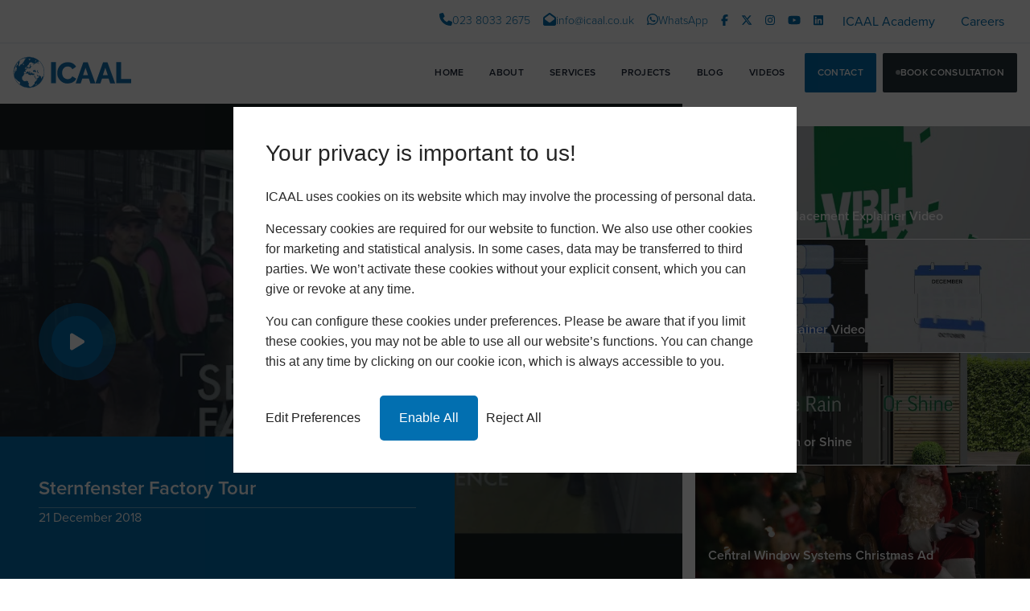

--- FILE ---
content_type: text/html; charset=UTF-8
request_url: https://www.internetconsultancy.pro/videos/sternfenster-factory-tour-promotional-video/
body_size: 22538
content:
<!doctype html><html lang="en-GB"><head><script data-no-optimize="1">var litespeed_docref=sessionStorage.getItem("litespeed_docref");litespeed_docref&&(Object.defineProperty(document,"referrer",{get:function(){return litespeed_docref}}),sessionStorage.removeItem("litespeed_docref"));</script> <meta charset="utf-8"><link data-optimized="2" rel="stylesheet" href="https://www.internetconsultancy.pro/app/litespeed/css/5b365caa399ea7d94dfb2c37aa061314.css?ver=d6a1e" /><meta http-equiv="x-ua-compatible" content="ie=edge"><meta name="viewport" content="width=device-width, initial-scale=1, shrink-to-fit=no"><link rel="preload" href="https://www.internetconsultancy.pro/app/themes/wraith/resources/fonts/roboto/Roboto-Regular.woff2"
as="font" crossorigin="anonymous" /><link rel="preload" href="https://www.internetconsultancy.pro/app/themes/wraith/resources/fonts/roboto/Roboto-Italic.woff2"
as="font" crossorigin="anonymous" /><link rel="preload" href="https://www.internetconsultancy.pro/app/themes/wraith/resources/fonts/oswald/Oswald-Regular.woff2"
as="font" crossorigin="anonymous" /><link rel="apple-touch-icon" sizes="180x180" href="https://www.internetconsultancy.pro/app/themes/wraith/public/images/favicon/apple-touch-icon.e2adc8.png"><link rel="icon" type="image/png" sizes="32x32" href="https://www.internetconsultancy.pro/app/themes/wraith/public/images/favicon/favicon-32x32.d0354b.png"><link rel="icon" type="image/png" sizes="16x16" href="https://www.internetconsultancy.pro/app/themes/wraith/public/images/favicon/favicon-16x16.91e3af.png"><link rel="manifest" href="https://www.internetconsultancy.pro/app/themes/wraith/public/images/favicon/site.78fd19.webmanifest"><meta name="msapplication-TileColor" content="#0076ff"><meta name="theme-color" content="#ffffff"><link rel="stylesheet" preconnect href="https://use.typekit.net/rsz6vtb.css"><link as="image" rel="preload" href="/app/uploads/2024/04/icaal-logo-primary.svg" /><meta name="google-site-verification" content="AuvCfrMrbMJp6nUgBamtnkNEn0I-oQYkEr-QPvAmUew" /> <script type="litespeed/javascript" data-src='https://www.googletagmanager.com/gtag/js?id=G-GGK03EQNG7'></script> <script type="litespeed/javascript">window.dataLayer=window.dataLayer||[];function gtag(){dataLayer.push(arguments)}
gtag('js',new Date());gtag('config','G-GGK03EQNG7');gtag('config','UA-40336749-2')</script> <script type="litespeed/javascript">(function(c,l,a,r,i,t,y){c[a]=c[a]||function(){(c[a].q=c[a].q||[]).push(arguments)};t=l.createElement(r);t.async=1;t.src="https://www.clarity.ms/tag/"+i;y=l.getElementsByTagName(r)[0];y.parentNode.insertBefore(t,y)})(window,document,"clarity","script","m459qmj6yf")</script> <script type="application/ld+json">{
  "@context": "https://schema.org",
  "@type": "Organization",
  "name": "ICAAL",
  "url": "https://www.internetconsultancy.pro/",
  "logo": "https://www.internetconsultancy.pro/app/uploads/2024/04/icaal-logo-primary.svg"
}</script> <script type="litespeed/javascript">var icaal_options={"api_key_name_1":"contact","api_key_1":"form_pk_9CVWAWBb8lw2R09kiUsSLunv","api_key_name_2":"contact-fit","api_key_2":"form_pk_gWjWUh51DE4i3vBnijbNKgbl","api_key_name_3":"career","api_key_3":"form_pk_IJxHs3fng6gfcUG2OItLuQSV","api_key_name_4":"academy","api_key_4":"form_pk_nA1d8RP1UHt9AXfvlph1qvQA","api_key_name_5":"","api_key_5":"","api_key_name_6":"","api_key_6":"","api_key_name_7":"","api_key_7":"","api_key_name_8":"","api_key_8":"","api_key_name_9":"","api_key_9":"","api_key_name_10":"","api_key_10":"","custom_html":"","last_updated":1754320989};var ajax_url="https:\/\/www.internetconsultancy.pro\/wp\/wp-admin\/admin-ajax.php";var nonce="e807b3ad28"</script> <meta name='robots' content='index, follow, max-image-preview:large, max-snippet:-1, max-video-preview:-1' /><style>img:is([sizes="auto" i], [sizes^="auto," i]) { contain-intrinsic-size: 3000px 1500px }</style><title>Sternfenster Factory Tour - ICAAL</title><link rel="canonical" href="https://www.internetconsultancy.pro/videos/sternfenster-factory-tour-promotional-video/" /><meta property="og:locale" content="en_GB" /><meta property="og:type" content="article" /><meta property="og:title" content="Sternfenster Factory Tour - ICAAL" /><meta property="og:url" content="https://www.internetconsultancy.pro/videos/sternfenster-factory-tour-promotional-video/" /><meta property="og:site_name" content="ICAAL" /><meta name="twitter:card" content="summary_large_image" /> <script type="application/ld+json" class="yoast-schema-graph">{"@context":"https://schema.org","@graph":[{"@type":"WebPage","@id":"https://www.internetconsultancy.pro/videos/sternfenster-factory-tour-promotional-video/","url":"https://www.internetconsultancy.pro/videos/sternfenster-factory-tour-promotional-video/","name":"Sternfenster Factory Tour - ICAAL","isPartOf":{"@id":"https://www.internetconsultancy.pro/#website"},"primaryImageOfPage":{"@id":"https://www.internetconsultancy.pro/videos/sternfenster-factory-tour-promotional-video/#primaryimage"},"image":{"@id":"https://www.internetconsultancy.pro/videos/sternfenster-factory-tour-promotional-video/#primaryimage"},"thumbnailUrl":"","datePublished":"2018-12-21T14:56:06+00:00","breadcrumb":{"@id":"https://www.internetconsultancy.pro/videos/sternfenster-factory-tour-promotional-video/#breadcrumb"},"inLanguage":"en-GB","potentialAction":[{"@type":"ReadAction","target":["https://www.internetconsultancy.pro/videos/sternfenster-factory-tour-promotional-video/"]}]},{"@type":"ImageObject","inLanguage":"en-GB","@id":"https://www.internetconsultancy.pro/videos/sternfenster-factory-tour-promotional-video/#primaryimage","url":"","contentUrl":""},{"@type":"BreadcrumbList","@id":"https://www.internetconsultancy.pro/videos/sternfenster-factory-tour-promotional-video/#breadcrumb","itemListElement":[{"@type":"ListItem","position":1,"name":"Home","item":"https://www.internetconsultancy.pro/"},{"@type":"ListItem","position":2,"name":"Videos","item":"https://www.internetconsultancy.pro/videos/"},{"@type":"ListItem","position":3,"name":"Sternfenster Factory Tour"}]},{"@type":"WebSite","@id":"https://www.internetconsultancy.pro/#website","url":"https://www.internetconsultancy.pro/","name":"ICAAL","description":"Creative Digital Marketing","potentialAction":[{"@type":"SearchAction","target":{"@type":"EntryPoint","urlTemplate":"https://www.internetconsultancy.pro/search/{search_term_string}"},"query-input":{"@type":"PropertyValueSpecification","valueRequired":true,"valueName":"search_term_string"}}],"inLanguage":"en-GB"}]}</script> <style id='global-styles-inline-css'>:root{--wp--preset--aspect-ratio--square: 1;--wp--preset--aspect-ratio--4-3: 4/3;--wp--preset--aspect-ratio--3-4: 3/4;--wp--preset--aspect-ratio--3-2: 3/2;--wp--preset--aspect-ratio--2-3: 2/3;--wp--preset--aspect-ratio--16-9: 16/9;--wp--preset--aspect-ratio--9-16: 9/16;--wp--preset--color--black: #000000;--wp--preset--color--cyan-bluish-gray: #abb8c3;--wp--preset--color--white: #ffffff;--wp--preset--color--pale-pink: #f78da7;--wp--preset--color--vivid-red: #cf2e2e;--wp--preset--color--luminous-vivid-orange: #ff6900;--wp--preset--color--luminous-vivid-amber: #fcb900;--wp--preset--color--light-green-cyan: #7bdcb5;--wp--preset--color--vivid-green-cyan: #00d084;--wp--preset--color--pale-cyan-blue: #8ed1fc;--wp--preset--color--vivid-cyan-blue: #0693e3;--wp--preset--color--vivid-purple: #9b51e0;--wp--preset--color--primary: #525ddc;--wp--preset--gradient--vivid-cyan-blue-to-vivid-purple: linear-gradient(135deg,rgba(6,147,227,1) 0%,rgb(155,81,224) 100%);--wp--preset--gradient--light-green-cyan-to-vivid-green-cyan: linear-gradient(135deg,rgb(122,220,180) 0%,rgb(0,208,130) 100%);--wp--preset--gradient--luminous-vivid-amber-to-luminous-vivid-orange: linear-gradient(135deg,rgba(252,185,0,1) 0%,rgba(255,105,0,1) 100%);--wp--preset--gradient--luminous-vivid-orange-to-vivid-red: linear-gradient(135deg,rgba(255,105,0,1) 0%,rgb(207,46,46) 100%);--wp--preset--gradient--very-light-gray-to-cyan-bluish-gray: linear-gradient(135deg,rgb(238,238,238) 0%,rgb(169,184,195) 100%);--wp--preset--gradient--cool-to-warm-spectrum: linear-gradient(135deg,rgb(74,234,220) 0%,rgb(151,120,209) 20%,rgb(207,42,186) 40%,rgb(238,44,130) 60%,rgb(251,105,98) 80%,rgb(254,248,76) 100%);--wp--preset--gradient--blush-light-purple: linear-gradient(135deg,rgb(255,206,236) 0%,rgb(152,150,240) 100%);--wp--preset--gradient--blush-bordeaux: linear-gradient(135deg,rgb(254,205,165) 0%,rgb(254,45,45) 50%,rgb(107,0,62) 100%);--wp--preset--gradient--luminous-dusk: linear-gradient(135deg,rgb(255,203,112) 0%,rgb(199,81,192) 50%,rgb(65,88,208) 100%);--wp--preset--gradient--pale-ocean: linear-gradient(135deg,rgb(255,245,203) 0%,rgb(182,227,212) 50%,rgb(51,167,181) 100%);--wp--preset--gradient--electric-grass: linear-gradient(135deg,rgb(202,248,128) 0%,rgb(113,206,126) 100%);--wp--preset--gradient--midnight: linear-gradient(135deg,rgb(2,3,129) 0%,rgb(40,116,252) 100%);--wp--preset--font-size--small: 13px;--wp--preset--font-size--medium: 20px;--wp--preset--font-size--large: 36px;--wp--preset--font-size--x-large: 42px;--wp--preset--spacing--20: 0.44rem;--wp--preset--spacing--30: 0.67rem;--wp--preset--spacing--40: 1rem;--wp--preset--spacing--50: 1.5rem;--wp--preset--spacing--60: 2.25rem;--wp--preset--spacing--70: 3.38rem;--wp--preset--spacing--80: 5.06rem;--wp--preset--shadow--natural: 6px 6px 9px rgba(0, 0, 0, 0.2);--wp--preset--shadow--deep: 12px 12px 50px rgba(0, 0, 0, 0.4);--wp--preset--shadow--sharp: 6px 6px 0px rgba(0, 0, 0, 0.2);--wp--preset--shadow--outlined: 6px 6px 0px -3px rgba(255, 255, 255, 1), 6px 6px rgba(0, 0, 0, 1);--wp--preset--shadow--crisp: 6px 6px 0px rgba(0, 0, 0, 1);}:where(body) { margin: 0; }.wp-site-blocks > .alignleft { float: left; margin-right: 2em; }.wp-site-blocks > .alignright { float: right; margin-left: 2em; }.wp-site-blocks > .aligncenter { justify-content: center; margin-left: auto; margin-right: auto; }:where(.is-layout-flex){gap: 0.5em;}:where(.is-layout-grid){gap: 0.5em;}.is-layout-flow > .alignleft{float: left;margin-inline-start: 0;margin-inline-end: 2em;}.is-layout-flow > .alignright{float: right;margin-inline-start: 2em;margin-inline-end: 0;}.is-layout-flow > .aligncenter{margin-left: auto !important;margin-right: auto !important;}.is-layout-constrained > .alignleft{float: left;margin-inline-start: 0;margin-inline-end: 2em;}.is-layout-constrained > .alignright{float: right;margin-inline-start: 2em;margin-inline-end: 0;}.is-layout-constrained > .aligncenter{margin-left: auto !important;margin-right: auto !important;}.is-layout-constrained > :where(:not(.alignleft):not(.alignright):not(.alignfull)){margin-left: auto !important;margin-right: auto !important;}body .is-layout-flex{display: flex;}.is-layout-flex{flex-wrap: wrap;align-items: center;}.is-layout-flex > :is(*, div){margin: 0;}body .is-layout-grid{display: grid;}.is-layout-grid > :is(*, div){margin: 0;}body{padding-top: 0px;padding-right: 0px;padding-bottom: 0px;padding-left: 0px;}a:where(:not(.wp-element-button)){text-decoration: underline;}:root :where(.wp-element-button, .wp-block-button__link){background-color: #32373c;border-width: 0;color: #fff;font-family: inherit;font-size: inherit;line-height: inherit;padding: calc(0.667em + 2px) calc(1.333em + 2px);text-decoration: none;}.has-black-color{color: var(--wp--preset--color--black) !important;}.has-cyan-bluish-gray-color{color: var(--wp--preset--color--cyan-bluish-gray) !important;}.has-white-color{color: var(--wp--preset--color--white) !important;}.has-pale-pink-color{color: var(--wp--preset--color--pale-pink) !important;}.has-vivid-red-color{color: var(--wp--preset--color--vivid-red) !important;}.has-luminous-vivid-orange-color{color: var(--wp--preset--color--luminous-vivid-orange) !important;}.has-luminous-vivid-amber-color{color: var(--wp--preset--color--luminous-vivid-amber) !important;}.has-light-green-cyan-color{color: var(--wp--preset--color--light-green-cyan) !important;}.has-vivid-green-cyan-color{color: var(--wp--preset--color--vivid-green-cyan) !important;}.has-pale-cyan-blue-color{color: var(--wp--preset--color--pale-cyan-blue) !important;}.has-vivid-cyan-blue-color{color: var(--wp--preset--color--vivid-cyan-blue) !important;}.has-vivid-purple-color{color: var(--wp--preset--color--vivid-purple) !important;}.has-primary-color{color: var(--wp--preset--color--primary) !important;}.has-black-background-color{background-color: var(--wp--preset--color--black) !important;}.has-cyan-bluish-gray-background-color{background-color: var(--wp--preset--color--cyan-bluish-gray) !important;}.has-white-background-color{background-color: var(--wp--preset--color--white) !important;}.has-pale-pink-background-color{background-color: var(--wp--preset--color--pale-pink) !important;}.has-vivid-red-background-color{background-color: var(--wp--preset--color--vivid-red) !important;}.has-luminous-vivid-orange-background-color{background-color: var(--wp--preset--color--luminous-vivid-orange) !important;}.has-luminous-vivid-amber-background-color{background-color: var(--wp--preset--color--luminous-vivid-amber) !important;}.has-light-green-cyan-background-color{background-color: var(--wp--preset--color--light-green-cyan) !important;}.has-vivid-green-cyan-background-color{background-color: var(--wp--preset--color--vivid-green-cyan) !important;}.has-pale-cyan-blue-background-color{background-color: var(--wp--preset--color--pale-cyan-blue) !important;}.has-vivid-cyan-blue-background-color{background-color: var(--wp--preset--color--vivid-cyan-blue) !important;}.has-vivid-purple-background-color{background-color: var(--wp--preset--color--vivid-purple) !important;}.has-primary-background-color{background-color: var(--wp--preset--color--primary) !important;}.has-black-border-color{border-color: var(--wp--preset--color--black) !important;}.has-cyan-bluish-gray-border-color{border-color: var(--wp--preset--color--cyan-bluish-gray) !important;}.has-white-border-color{border-color: var(--wp--preset--color--white) !important;}.has-pale-pink-border-color{border-color: var(--wp--preset--color--pale-pink) !important;}.has-vivid-red-border-color{border-color: var(--wp--preset--color--vivid-red) !important;}.has-luminous-vivid-orange-border-color{border-color: var(--wp--preset--color--luminous-vivid-orange) !important;}.has-luminous-vivid-amber-border-color{border-color: var(--wp--preset--color--luminous-vivid-amber) !important;}.has-light-green-cyan-border-color{border-color: var(--wp--preset--color--light-green-cyan) !important;}.has-vivid-green-cyan-border-color{border-color: var(--wp--preset--color--vivid-green-cyan) !important;}.has-pale-cyan-blue-border-color{border-color: var(--wp--preset--color--pale-cyan-blue) !important;}.has-vivid-cyan-blue-border-color{border-color: var(--wp--preset--color--vivid-cyan-blue) !important;}.has-vivid-purple-border-color{border-color: var(--wp--preset--color--vivid-purple) !important;}.has-primary-border-color{border-color: var(--wp--preset--color--primary) !important;}.has-vivid-cyan-blue-to-vivid-purple-gradient-background{background: var(--wp--preset--gradient--vivid-cyan-blue-to-vivid-purple) !important;}.has-light-green-cyan-to-vivid-green-cyan-gradient-background{background: var(--wp--preset--gradient--light-green-cyan-to-vivid-green-cyan) !important;}.has-luminous-vivid-amber-to-luminous-vivid-orange-gradient-background{background: var(--wp--preset--gradient--luminous-vivid-amber-to-luminous-vivid-orange) !important;}.has-luminous-vivid-orange-to-vivid-red-gradient-background{background: var(--wp--preset--gradient--luminous-vivid-orange-to-vivid-red) !important;}.has-very-light-gray-to-cyan-bluish-gray-gradient-background{background: var(--wp--preset--gradient--very-light-gray-to-cyan-bluish-gray) !important;}.has-cool-to-warm-spectrum-gradient-background{background: var(--wp--preset--gradient--cool-to-warm-spectrum) !important;}.has-blush-light-purple-gradient-background{background: var(--wp--preset--gradient--blush-light-purple) !important;}.has-blush-bordeaux-gradient-background{background: var(--wp--preset--gradient--blush-bordeaux) !important;}.has-luminous-dusk-gradient-background{background: var(--wp--preset--gradient--luminous-dusk) !important;}.has-pale-ocean-gradient-background{background: var(--wp--preset--gradient--pale-ocean) !important;}.has-electric-grass-gradient-background{background: var(--wp--preset--gradient--electric-grass) !important;}.has-midnight-gradient-background{background: var(--wp--preset--gradient--midnight) !important;}.has-small-font-size{font-size: var(--wp--preset--font-size--small) !important;}.has-medium-font-size{font-size: var(--wp--preset--font-size--medium) !important;}.has-large-font-size{font-size: var(--wp--preset--font-size--large) !important;}.has-x-large-font-size{font-size: var(--wp--preset--font-size--x-large) !important;}
:where(.wp-block-post-template.is-layout-flex){gap: 1.25em;}:where(.wp-block-post-template.is-layout-grid){gap: 1.25em;}
:where(.wp-block-columns.is-layout-flex){gap: 2em;}:where(.wp-block-columns.is-layout-grid){gap: 2em;}
:root :where(.wp-block-pullquote){font-size: 1.5em;line-height: 1.6;}</style> <script type="litespeed/javascript" data-src="/wp/wp-includes/js/jquery/jquery.min.js"></script> <div id="icaal-cookie-policy" class="icaal-cookie-policy-preferences" style="display: none"><div class="policy-info"><h2>Your privacy is important to us!</h2><p>ICAAL uses cookies on its website which may involve the processing of personal data.</p>
<button class="preferences-modal-read-more">Read more</button><p class="preferences-modal-text">Necessary cookies are required for our website to function. We also use other cookies for marketing and statistical analysis. In some cases, data may be transferred to third parties. We won’t activate these cookies without your explicit consent, which you can give or revoke at any time.</p><p class="preferences-modal-text">You can configure these cookies under preferences. Please be aware that if you limit these cookies, you may not be able to use all our website’s functions. You can change this at any time by clicking on our cookie icon, which is always accessible to you.</p><div class="cookie-policy-modal-footer">
<button type="button" name="icaal-customise-cookie-preferences">Edit Preferences</button>
<button type="button" name="icaal-enable-all-cookies" style="background: #026FB0">Enable All</button>
<button type="button" name="icaal-reject-all-cookies" style="margin-left:10px;">Reject All</button></div></div><div class="cookie-policy-preferences-modal" style="display: none;"><div class="cookie-preference-modal-content"><div class="cookie-content-wrap"><h2>Cookie Preferences</h2><p>Here you can choose which cookies you consent to. Simply use the toggles to give or revoke consent to individual cookies, and you can change your preferences at any time.</p>
<a href="/cookie-policy/">Read our Cookie Policy</a></div><div class="cookie-content-footer">
<button type="button" name="icaal-save-cookie-preferences" style="background: #026FB0">Save Preferences</button></div></div><div class="cookie-preferences-toggles"><div class="cookie-preferences-toggles-wrap"><div class="cookie-preference-item"><div class="cookie-preference-item-label">
<svg width="20" height="22" version="1.1" id="Layer_1" xmlns="http://www.w3.org/2000/svg width="20" height="22"" xmlns:xlink="http://www.w3.org/1999/xlink" x="0px" y="0px" viewBox="0 0 512 512" style="enable-background:new 0 0 512 512;" xml:space="preserve"> <g> <g> <path d="M505.752,123.582c-8.331-8.331-21.839-8.331-30.17,0L256,343.163L36.418,123.582c-8.331-8.331-21.839-8.331-30.17,0 s-8.331,21.839,0,30.17l234.667,234.667c8.331,8.331,21.839,8.331,30.17,0l234.667-234.667 C514.083,145.42,514.083,131.913,505.752,123.582z"/> </g> </g> </svg width="20" height="22"><h4>Necessary</h4></div>
<small>Always enabled </small><p style="display: none;">These cookies are essential for the website to perform as it needs to. They keep the basic functions and important security features working properly for you, anonymously.</p></div><div class="cookie-preference-item"><div class="cookie-preference-item-label">
<svg width="20" height="22" version="1.1" id="Layer_1" xmlns="http://www.w3.org/2000/svg width="20" height="22"" xmlns:xlink="http://www.w3.org/1999/xlink" x="0px" y="0px" viewBox="0 0 512 512" style="enable-background:new 0 0 512 512;" xml:space="preserve"> <g> <g> <path d="M505.752,123.582c-8.331-8.331-21.839-8.331-30.17,0L256,343.163L36.418,123.582c-8.331-8.331-21.839-8.331-30.17,0 s-8.331,21.839,0,30.17l234.667,234.667c8.331,8.331,21.839,8.331,30.17,0l234.667-234.667 C514.083,145.42,514.083,131.913,505.752,123.582z"/> </g> </g> </svg width="20" height="22"><h4>Functional</h4></div><div class="cookie-preference-toggle active">
<input type="checkbox" name="functional_cookies" checked value="true"></input></div><p style="display: none;">Functional cookies allow you to interact with the website and its content, such as sharing information on social media platforms and other third-party features.</p></div><div class="cookie-preference-item"><div class="cookie-preference-item-label">
<svg width="20" height="22" version="1.1" id="Layer_1" xmlns="http://www.w3.org/2000/svg width="20" height="22"" xmlns:xlink="http://www.w3.org/1999/xlink" x="0px" y="0px" viewBox="0 0 512 512" style="enable-background:new 0 0 512 512;" xml:space="preserve"> <g> <g> <path d="M505.752,123.582c-8.331-8.331-21.839-8.331-30.17,0L256,343.163L36.418,123.582c-8.331-8.331-21.839-8.331-30.17,0 s-8.331,21.839,0,30.17l234.667,234.667c8.331,8.331,21.839,8.331,30.17,0l234.667-234.667 C514.083,145.42,514.083,131.913,505.752,123.582z"/> </g> </g> </svg width="20" height="22"><h4>Analytics</h4></div><div class="cookie-preference-toggle active">
<input type="checkbox" name="analytical_cookies" checked value="true"></input></div><p style="display: none;">We use these cookies to help us understand how users are interacting with the website. They help to provide us with key metrics on how many visitors we have, bounce rate and the sources of website traffic.</p></div><div class="cookie-preference-item"><div class="cookie-preference-item-label">
<svg width="20" height="22" version="1.1" id="Layer_1" xmlns="http://www.w3.org/2000/svg width="20" height="22"" xmlns:xlink="http://www.w3.org/1999/xlink" x="0px" y="0px" viewBox="0 0 512 512" style="enable-background:new 0 0 512 512;" xml:space="preserve"> <g> <g> <path d="M505.752,123.582c-8.331-8.331-21.839-8.331-30.17,0L256,343.163L36.418,123.582c-8.331-8.331-21.839-8.331-30.17,0 s-8.331,21.839,0,30.17l234.667,234.667c8.331,8.331,21.839,8.331,30.17,0l234.667-234.667 C514.083,145.42,514.083,131.913,505.752,123.582z"/> </g> </g> </svg width="20" height="22"><h4>Advertisements</h4></div><div class="cookie-preference-toggle active">
<input type="checkbox" name="advertisement_cookies" checked value="true"></input></div><p style="display: none;">Advertisement cookies help to provide relevant ads and marketing campaigns. These track visitors across websites and mean users can receive more customised ads.</p></div><div class="cookie-preference-item"><div class="cookie-preference-item-label">
<svg width="20" height="22" version="1.1" id="Layer_1" xmlns="http://www.w3.org/2000/svg width="20" height="22"" xmlns:xlink="http://www.w3.org/1999/xlink" x="0px" y="0px" viewBox="0 0 512 512" style="enable-background:new 0 0 512 512;" xml:space="preserve"> <g> <g> <path d="M505.752,123.582c-8.331-8.331-21.839-8.331-30.17,0L256,343.163L36.418,123.582c-8.331-8.331-21.839-8.331-30.17,0 s-8.331,21.839,0,30.17l234.667,234.667c8.331,8.331,21.839,8.331,30.17,0l234.667-234.667 C514.083,145.42,514.083,131.913,505.752,123.582z"/> </g> </g> </svg width="20" height="22"><h4>Other</h4></div><div class="cookie-preference-toggle active">
<input type="checkbox" name="other_cookies" checked value="true"></input></div><p style="display: none;">These cookies have not been classified into any of the above categories and are being analysed.</p></div></div></div></div></div><div id="icaal-cookie-preferences-widget" style="background: #026FB0">
<svg xmlns="http://www.w3.org/2000/svg width="20" height="22"" viewBox="0 0 50 50"><path d="M 25 4 C 13.414063 4 4 13.414063 4 25 C 4 36.585938 13.414063 46 25 46 C 36.585938 46 46 36.585938 46 25 C 46 24.378906 45.960938 23.78125 45.910156 23.203125 C 45.878906 22.855469 45.671875 22.546875 45.359375 22.390625 C 45.042969 22.234375 44.671875 22.253906 44.375 22.441406 C 43.824219 22.792969 43.191406 23 42.5 23 C 41.015625 23 39.769531 22.082031 39.253906 20.792969 C 39.148438 20.527344 38.933594 20.320313 38.667969 20.222656 C 38.398438 20.125 38.101563 20.144531 37.847656 20.28125 C 37.003906 20.738281 36.035156 21 35 21 C 31.675781 21 29 18.324219 29 15 C 29 13.964844 29.261719 12.996094 29.71875 12.152344 C 29.855469 11.898438 29.875 11.601563 29.777344 11.332031 C 29.679688 11.066406 29.472656 10.851563 29.207031 10.746094 C 27.917969 10.230469 27 8.984375 27 7.5 C 27 6.808594 27.207031 6.175781 27.558594 5.625 C 27.746094 5.328125 27.765625 4.957031 27.609375 4.640625 C 27.453125 4.328125 27.144531 4.121094 26.796875 4.089844 C 26.21875 4.039063 25.621094 4 25 4 Z M 38 4 C 36.894531 4 36 4.894531 36 6 C 36 7.105469 36.894531 8 38 8 C 39.105469 8 40 7.105469 40 6 C 40 4.894531 39.105469 4 38 4 Z M 25 6 C 25.144531 6 25.292969 6.015625 25.4375 6.023438 C 25.285156 6.519531 25 6.953125 25 7.5 C 25 9.4375 26.136719 10.984375 27.660156 11.960938 C 27.269531 12.90625 27 13.917969 27 15 C 27 19.40625 30.59375 23 35 23 C 36.082031 23 37.09375 22.730469 38.039063 22.339844 C 39.015625 23.863281 40.5625 25 42.5 25 C 43.046875 25 43.480469 24.714844 43.980469 24.5625 C 43.984375 24.707031 44 24.855469 44 25 C 44 35.503906 35.503906 44 25 44 C 14.496094 44 6 35.503906 6 25 C 6 14.496094 14.496094 6 25 6 Z M 36.5 12 C 35.671875 12 35 12.671875 35 13.5 C 35 14.328125 35.671875 15 36.5 15 C 37.328125 15 38 14.328125 38 13.5 C 38 12.671875 37.328125 12 36.5 12 Z M 21.5 15 C 20.671875 15 20 15.671875 20 16.5 C 20 17.328125 20.671875 18 21.5 18 C 22.328125 18 23 17.328125 23 16.5 C 23 15.671875 22.328125 15 21.5 15 Z M 45 15 C 44.449219 15 44 15.449219 44 16 C 44 16.550781 44.449219 17 45 17 C 45.550781 17 46 16.550781 46 16 C 46 15.449219 45.550781 15 45 15 Z M 15 20 C 13.34375 20 12 21.34375 12 23 C 12 24.65625 13.34375 26 15 26 C 16.65625 26 18 24.65625 18 23 C 18 21.34375 16.65625 20 15 20 Z M 24.5 24 C 23.671875 24 23 24.671875 23 25.5 C 23 26.328125 23.671875 27 24.5 27 C 25.328125 27 26 26.328125 26 25.5 C 26 24.671875 25.328125 24 24.5 24 Z M 17 31 C 15.894531 31 15 31.894531 15 33 C 15 34.105469 15.894531 35 17 35 C 18.105469 35 19 34.105469 19 33 C 19 31.894531 18.105469 31 17 31 Z M 30.5 32 C 29.121094 32 28 33.121094 28 34.5 C 28 35.878906 29.121094 37 30.5 37 C 31.878906 37 33 35.878906 33 34.5 C 33 33.121094 31.878906 32 30.5 32 Z"></path></svg width="20" height="22"><div class="text-wrap" style="background: #026FB0"><p>Update Cookie Preferences</p></div></div> <script type="litespeed/javascript">gtag("consent","default",{ad_storage:"denied",ad_user_data:"denied",ad_personalization:"denied",analytics_storage:"denied",functionality_storage:"denied",personalization_storage:"denied",security_storage:"granted",wait_for_update:2000,})</script> <script type="litespeed/javascript">window.clarity('consent',!1)</script> <script type="litespeed/javascript">!function(f,b,e,v,n,t,s){if(f.fbq)return;n=f.fbq=function(){n.callMethod?n.callMethod.apply(n,arguments):n.queue.push(arguments)};if(!f._fbq)f._fbq=n;n.push=n;n.loaded=!0;n.version='2.0';n.queue=[];t=b.createElement(e);t.async=!0;t.src=v;s=b.getElementsByTagName(e)[0];s.parentNode.insertBefore(t,s)}(window,document,'script','https://connect.facebook.net/en_US/fbevents.js')</script> <script type="litespeed/javascript">fbq('consent','revoke');fbq('init','179353818315249')</script> <noscript><img height='1' width='1' style='display:none'
src='https://www.facebook.com/tr?id=179353818315249&ev=PageView&noscript=1'
/></noscript><link rel="icon" href="/app/uploads/2025/10/cropped-icon-32x32.png" sizes="32x32"><link rel="icon" href="/app/uploads/2025/10/cropped-icon-192x192.png" sizes="192x192"><link rel="apple-touch-icon" href="/app/uploads/2025/10/cropped-icon-180x180.png"><meta name="msapplication-TileImage" content="/app/uploads/2025/10/cropped-icon-270x270.png"></head><body data-pageId="10664" class="wp-singular videos-template-default single single-videos postid-10664 wp-embed-responsive wp-theme-wraith sternfenster-factory-tour-promotional-video"><header class="banner fixed z-[100] top-0 left-0 right-0 w-full"><div id="toolbar" class="bg-transparent hidden lg:block border-b"><div class="container mx-auto "><div class="flex justify-between items-center gap-4  py-1"><div></div><div class="flex items-center justify-end"><ul class="list-reset flex gap-2"><li class="text-sm">
<a class="flex gap-4 text-primary  px-2 py-3 phone-event"
href="tel:02380332675">
<i class="text-primary fa fa-phone text-base"></i>
<span
class="table-cell text-primary ">023 8033 2675</span>
</a></li><li class="text-sm">
<a class="flex gap-4 text-primary  px-2 py-3" href="mailto:info@icaal.co.uk">
<i class="text-primary fa fa-envelope-open text-base"></i>
<span class="table-cell text-primary ">info@icaal.co.uk</span>
</a></li><li class="text-sm">
<a href="https://api.whatsapp.com/send/?phone=442380332675&text=&type=phone_number&app_absent=0"
target="_blank" class="flex gap-4 text-primary whatsapp-event px-2 py-3">
<i class="fab fa-whatsapp text-base text-primary"></i>
<span class="table-cell text-primary">WhatsApp</span>
</a></li><li class="inline-block text-sm">
<a href="https://www.facebook.com/ICAALUK" target="_blank" class="text-primary inline-block px-2 py-3" aria-label="Facebook">
<i class="fab fa-facebook-f"></i>
</a></li><li class="inline-block text-sm">
<a href="https://twitter.com/ICAAL_UK" target="_blank" class="text-primary inline-block px-2 py-3" aria-label="Twitter">
<i class="fab fa-x-twitter"></i>
</a></li><li class="inline-block text-sm">
<a href="https://www.instagram.com/icaal_uk/" target="_blank" class="text-primary inline-block px-2 py-3" aria-label="Instagram">
<i class="fab fa-instagram"></i>
</a></li><li class="inline-block text-sm">
<a href="https://www.youtube.com/channel/UCy4YeuFKoTBJRPzkw4AiYdA" target="_blank" class="text-primary inline-block px-2 py-3" aria-label="YouTube">
<i class="fab fa-youtube"></i>
</a></li><li class="inline-block text-sm">
<a href="https://www.linkedin.com/company/internet-consultants-and-associates-ltd" target="_blank" class="text-primary inline-block px-2 py-3" aria-label="LinkedIn">
<i class="fab fa-linkedin"></i>
</a></li></ul></ul><div class="nav-toolbar nav-has-dropdowns"><ul id="menu-toolbar-menu" class="nav nav-has-dropdowns list-reset"><li class="menu-item menu-icaal-academy"><a href="https://www.internetconsultancy.pro/academy/">ICAAL Academy</a></li><li class="menu-item menu-careers"><a href="https://www.internetconsultancy.pro/careers/">Careers</a></li></ul></div></div></div></div></div><div id="header"><div class="bg-transparent "><div class="container mx-auto  flex items-center justify-between py-2 lg:py-0"><div class="flex gap-2 lg:hidden">
<a href="tel:02380332675" class="lg:hidden px-4 py-2 -ml-2 phone-event" aria-label="Call Us"><i class="fa fa-phone"></i></a></div>
<a class="brand border-0 lg:my-4" href="https://www.internetconsultancy.pro/">
<img data-lazyloaded="1" src="[data-uri]" data-src="/app/uploads/2024/04/icaal-logo-primary.svg" alt="ICAAL Logo" data-srcset="/app/uploads/2024/04/icaal-logo-primary.svg 1x, /app/uploads/2024/04/icaal-logo-primary.svg 2x"
width="auto" height="50" class="hidden lg:inline-block h-[40px] w-auto">
<img data-lazyloaded="1" src="[data-uri]" data-src="/app/uploads/2024/04/icaal-icon-primary.svg" alt="ICAAL Logo" data-srcset="/app/uploads/2024/04/icaal-icon-primary.svg 1x, /app/uploads/2024/04/icaal-logo-primary.svg 2x"
width="32" height="32" class="lg:hidden">
</a><button id="nav-primary-toggle"
class="group relative text-primary w-10 h-10  focus:outline-none  cursor-pointer block lg:hidden">
<input class="absolute inset-0 h-full w-full opacity-0 z-10 cursor-pointer" type="checkbox" aria-label="Menu">
<span class="sr-only">Open main menu</span><div class="w-5 absolute left-1/2 top-1/2   transform  -translate-x-1/2 -translate-y-1/2 cursor-pointer">
<span aria-hidden="true"
class="block absolute h-0.5 w-5 bg-primary  transform transition duration-500 ease-in-out -translate-y-1.5 group-has-[:checked]:rotate-45 group-has-[:checked]:translate-y-0">
</span>
<span aria-hidden="true"
class="block absolute  h-0.5 w-5 bg-primary    transform transition duration-500 ease-in-out group-has-[:checked]:opacity-0 "></span>
<span aria-hidden="true"
class="block absolute  h-0.5 w-5 bg-primary  transform  transition duration-500 ease-in-out translate-y-1.5 group-has-[:checked]:-rotate-45 group-has-[:checked]:translate-y-0"></span></div>
</button><div class="nav-backdrop lg:hidden fixed w-full right-0 z-10 transition invisible opacity-0"></div><nav class="nav-primary nav-has-dropdowns"><ul id="menu-header-menu" class="nav relative overflow-y-scroll lg:overflow-visible z-20"><li class="active menu-item menu-home"><a href="/">Home</a></li><li class="menu-item menu-about"><a href="https://www.internetconsultancy.pro/about/">About</a></li><li class="mega menu-item menu-services"><a>Services</a></li><li class="menu-item menu-projects"><a href="https://www.internetconsultancy.pro/projects/">Projects</a></li><li class="menu-item menu-icaal-academy"><a href="https://www.internetconsultancy.pro/academy/">ICAAL Academy</a></li><li class="menu-item menu-careers"><a href="https://www.internetconsultancy.pro/careers/">Careers</a></li><li class="menu-item menu-blog"><a href="https://www.internetconsultancy.pro/blog/">Blog</a></li><li class="active menu-item menu-videos"><a href="https://www.internetconsultancy.pro/videos/">Videos</a></li><li class="menu-item menu-contact"><a href="https://www.internetconsultancy.pro/contact/">Contact</a></li><li class="menu-item menu-book-consultation"><a target="_blank" href="https://book.icaal.co.uk"><span class="dot"></span> Book Consultation</a></li></ul></nav></div></div></div></header><main id="primary" class="main content-area main-wrapper relative"><div class="mega-menu-wrapper close fixed top-0 right-0 left-0 h-auto w-full z-[10000]" data-mega-menu="menu-services"><div class="bg-white"><div class="flex items-center justify-end lg:justify-between px-4 py-6">
<a class="brand border-0 mx-4 lg:my-4" href="https://www.internetconsultancy.pro/" aria-label="Logo">
<img data-lazyloaded="1" src="[data-uri]" data-src="/app/uploads/2024/04/icaal-logo-primary.svg" alt="ICAAL Logo" data-srcset="/app/uploads/2024/04/icaal-logo-primary.svg 1x, /app/uploads/2024/04/icaal-logo-primary.svg 2x" width="auto"
height="50" class="hidden lg:inline-block h-[40px] w-auto lozad">
</a>
<button
class="mega-menu-close hidden rounded-full bg-white border border-primary p-4 size-10 lg:flex items-center justify-center" aria-label="Close Menu">
<i class="fas fa-times text-primary "></i>
</button><button class="mega-menu-close flex items-center gap-4 lg:hidden">
<i class="fas fa-arrow-left text-primary text-xl "></i>
<span class="text-gray-700 text-xl">BACK</span>
</button></div><div class="grid grid-cols-12 gap-4 rounded-sm p-8 pt-0 max-h-full lg:max-h-[103vh]"><div class="hidden lg:flex flex-col justify-between gap-8 col-span-4"><div class="flex flex-col gap-2"><h3 class="font-semibold lg:text-xl">View Our Services</h3><div><p>Check out our comprehensive range of services and latest case studies showcasing exceptional results in traffic growth, user engagement, and enquiries. Connect with our expert team to craft the ideal strategy tailored to your goals.</p></div><div class="flex gap-4">
<a href="/projects" class="btn odd:primary_sm even:ghost_primary_sm">View Projects</a>
<a href="/contact" class="btn odd:primary_sm even:ghost_primary_sm">Contact Us</a></div></div><div class="flex flex-col gap-2"><h3 class="font-semibold lg:text-xl">Explore the ICAAL Toolkit</h3><div><p class="mb-0"><a class="block rounded-sm overflow-hidden bg-primary p-4 mega-menu-video" href="https://toolkit.icaal.co.uk" target="_blank" rel="noopener" aria-label="Video"><br /><video autoplay="autoplay" loop="loop" muted="" width="100%" height="auto"><source src="/app/uploads/2025/05/marketing-toolkit.webm" type="video/webm" /></video><br />
</a></p></div></div><div><h3 class="heading_6 semibold mb-4">Let's Talk</h3><ul class="list-reset grid grid-cols-2 gap-1"><li>
<a href="tel:02380332675" class="flex gap-4 items-center border border-primary border-opacity-50 bg-primary bg-opacity-0 p-2 lg:pl-3 rounded-sm transition-all hover:bg-opacity-10">
<i class="fa fa-phone"></i>
<span
class="table-cell text-primary ">023 8033 2675</span>
</a></li><li>
<a href="mailto:info@icaal.co.uk" class="flex gap-4 items-center border border-primary border-opacity-50 bg-primary bg-opacity-0 p-2 lg:pl-3 rounded-sm transition-all hover:bg-opacity-10">
<i class="fa fa-paper-plane"></i>
<span class="table-cell text-primary ">info@icaal.co.uk</span>
</a></li><li>
<a href="https://api.whatsapp.com/send/?phone=442380332675&text=&type=phone_number&app_absent=0" target="_blank"
class="flex gap-4 items-center border border-primary border-opacity-50 bg-primary bg-opacity-0 p-2 lg:pl-3 rounded-sm transition-all hover:bg-opacity-10">
<i class="fab fa-whatsapp text-xl text-primary"></i>
<span class="table-cell text-primary ">WhatsApp</span>
</a></li><li>
<a href="/contact" class="flex gap-4 items-center border border-primary border-opacity-50 bg-primary bg-opacity-0 p-2 lg:pl-3 rounded-sm transition-all hover:bg-opacity-10">
<i class="fa fa-comments"></i>
<span class="table-cell text-primary ">Chat to our Team</span>
</a></li></ul></div></div><div class="grid grid-cols-1 lg:grid-cols-3 lg:grid-rows-2 gap-4 col-span-full lg:col-span-8 pb-16 lg:pb-0"><div class="h-auto max-w-full group transition-colors border p-px flex flex-col bg-gradient-to-b from-blue-300 to-pink-300 rounded-sm relative"><div class="absolute inset-0 flex-grow bg-gradient-to-t from-blue-300 to-pink-300 blur-md"></div><div class="relative flex-grow transition-all bg-primary-dark bg-opacity-100 hover:bg-opacity-95"><div class="relative px-6 pt-6"><div class="absolute top-0 right-0 h-32 w-1/2 bg-dot-[#FFFFFF]/[0.5] pointer-events-none"></div><div class="flex items-center justify-start gap-3">
<i class="fa-duotone fa-camera text-xl text-white text-opacity-80 fa-duotone fa-sparkles group-hover:-rotate-45 transition-all"></i><h4 class="text-white mb-0">AI</h4></div><div class="border-b border-white border-opacity-50 my-4"></div></div><div class="flex flex-col gap-2 px-6 pb-4">
<a class="body_2 regular border-0 py-[2px] text-white text-opacity-80 relative left-0 transition-all hover:text-opacity-100 hover:left-2" href="https://www.internetconsultancy.pro/ai-consultancy/">AI Consultancy</a>
<a class="body_2 regular border-0 py-[2px] text-white text-opacity-80 relative left-0 transition-all hover:text-opacity-100 hover:left-2" href="https://www.internetconsultancy.pro/aeo/">AEO - AI Enhanced Optimisation</a>
<a class="body_2 regular border-0 py-[2px] text-white text-opacity-80 relative left-0 transition-all hover:text-opacity-100 hover:left-2" href="https://www.internetconsultancy.pro/aida/">AIDA  - Artificially Intelligent Digital Agent</a>
<a class="body_2 regular border-0 py-[2px] text-white text-opacity-80 relative left-0 transition-all hover:text-opacity-100 hover:left-2" href="https://www.internetconsultancy.pro/gdpr/">GPDR Compliance</a>
<a class="body_2 regular border-0 py-[2px] text-white text-opacity-80 relative left-0 transition-all hover:text-opacity-100 hover:left-2" href="https://www.internetconsultancy.pro/cookie-consent-plugin/">Cookie Consent Plugin</a></div></div></div><div class="h-auto max-w-full group transition-colors border p-px flex flex-col bg-primary bg-opacity-50 rounded-sm relative"><div class="relative flex-grow transition-all bg-white bg-opacity-90 hover:bg-opacity-80"><div class="relative px-6 pt-6"><div class="absolute top-0 right-0 h-32 w-1/2 bg-dot-[#FFFFFF]/[0.5] pointer-events-none"></div><div class="flex items-center justify-start gap-3">
<i class="fa-duotone fa-camera text-xl text-primary text-opacity-80 fa-duotone fa-megaphone group-hover:-rotate-45 transition-all"></i><h4 class="text-primary mb-0">Digital Marketing</h4></div><div class="border-b border-primary border-opacity-50 my-4"></div></div><div class="flex flex-col gap-2 px-6 pb-4">
<a class="body_2 regular border-0 py-[2px]  text-opacity-80 relative left-0 transition-all hover:text-opacity-100 hover:left-2" href="https://www.internetconsultancy.pro/seo-company-southampton/">Search Engine Optimisation (SEO)</a>
<a class="body_2 regular border-0 py-[2px]  text-opacity-80 relative left-0 transition-all hover:text-opacity-100 hover:left-2" href="https://www.internetconsultancy.pro/ppc-management-agency/">Pay Per Click (PPC)</a>
<a class="body_2 regular border-0 py-[2px]  text-opacity-80 relative left-0 transition-all hover:text-opacity-100 hover:left-2" href="https://www.internetconsultancy.pro/email-marketing/">Email Marketing</a>
<a class="body_2 regular border-0 py-[2px]  text-opacity-80 relative left-0 transition-all hover:text-opacity-100 hover:left-2" href="https://www.internetconsultancy.pro/social-media/">Social Media</a></div></div></div><div class="h-auto max-w-full group transition-colors border p-px flex flex-col bg-primary bg-opacity-50 rounded-sm relative"><div class="relative flex-grow transition-all bg-white bg-opacity-90 hover:bg-opacity-80"><div class="relative px-6 pt-6"><div class="absolute top-0 right-0 h-32 w-1/2 bg-dot-[#FFFFFF]/[0.5] pointer-events-none"></div><div class="flex items-center justify-start gap-3">
<i class="fa-duotone fa-camera text-xl text-primary text-opacity-80 fa-duotone fa-swatchbook group-hover:-rotate-45 transition-all"></i><h4 class="text-primary mb-0">Design</h4></div><div class="border-b border-primary border-opacity-50 my-4"></div></div><div class="flex flex-col gap-2 px-6 pb-4">
<a class="body_2 regular border-0 py-[2px]  text-opacity-80 relative left-0 transition-all hover:text-opacity-100 hover:left-2" href="https://www.internetconsultancy.pro/web-design/">Website Design</a>
<a class="body_2 regular border-0 py-[2px]  text-opacity-80 relative left-0 transition-all hover:text-opacity-100 hover:left-2" href="https://www.internetconsultancy.pro/graphic-design/">Graphic Design</a>
<a class="body_2 regular border-0 py-[2px]  text-opacity-80 relative left-0 transition-all hover:text-opacity-100 hover:left-2" href="https://www.internetconsultancy.pro/brand-design/">Brand Design</a>
<a class="body_2 regular border-0 py-[2px]  text-opacity-80 relative left-0 transition-all hover:text-opacity-100 hover:left-2" href="https://www.internetconsultancy.pro/event-marketing/">Event Marketing</a>
<a class="body_2 regular border-0 py-[2px]  text-opacity-80 relative left-0 transition-all hover:text-opacity-100 hover:left-2" href="https://www.internetconsultancy.pro/print-offers/">Print Offers</a></div></div></div><div class="h-auto max-w-full group transition-colors border p-px flex flex-col bg-primary bg-opacity-50 rounded-sm relative"><div class="relative flex-grow transition-all bg-white bg-opacity-90 hover:bg-opacity-80"><div class="relative px-6 pt-6"><div class="absolute top-0 right-0 h-32 w-1/2 bg-dot-[#FFFFFF]/[0.5] pointer-events-none"></div><div class="flex items-center justify-start gap-3">
<i class="fa-duotone fa-camera text-xl text-primary text-opacity-80 fa-duotone fa-window group-hover:-rotate-45 transition-all"></i><h4 class="text-primary mb-0">Development</h4></div><div class="border-b border-primary border-opacity-50 my-4"></div></div><div class="flex flex-col gap-2 px-6 pb-4">
<a class="body_2 regular border-0 py-[2px]  text-opacity-80 relative left-0 transition-all hover:text-opacity-100 hover:left-2" href="https://www.internetconsultancy.pro/wordpress/">WordPress Development</a>
<a class="body_2 regular border-0 py-[2px]  text-opacity-80 relative left-0 transition-all hover:text-opacity-100 hover:left-2" href="https://www.internetconsultancy.pro/ecommerce-websites/">E-Commerce Websites</a>
<a class="body_2 regular border-0 py-[2px]  text-opacity-80 relative left-0 transition-all hover:text-opacity-100 hover:left-2" href="https://www.internetconsultancy.pro/web-hosting/">Fast Website Hosting</a>
<a class="body_2 regular border-0 py-[2px]  text-opacity-80 relative left-0 transition-all hover:text-opacity-100 hover:left-2" href="https://www.internetconsultancy.pro/google-cloud-partner/">Secure Email Hosting</a>
<a class="body_2 regular border-0 py-[2px]  text-opacity-80 relative left-0 transition-all hover:text-opacity-100 hover:left-2" href="https://www.internetconsultancy.pro/digital-proposal-builder/">Digital Proposal Builder</a>
<a class="body_2 regular border-0 py-[2px]  text-opacity-80 relative left-0 transition-all hover:text-opacity-100 hover:left-2" href="https://www.internetconsultancy.pro/custom-configurators/">Custom Configurators</a></div></div></div><div class="h-auto max-w-full group transition-colors border p-px flex flex-col bg-primary bg-opacity-50 rounded-sm relative"><div class="relative flex-grow transition-all bg-white bg-opacity-90 hover:bg-opacity-80"><div class="relative px-6 pt-6"><div class="absolute top-0 right-0 h-32 w-1/2 bg-dot-[#FFFFFF]/[0.5] pointer-events-none"></div><div class="flex items-center justify-start gap-3">
<i class="fa-duotone fa-camera text-xl text-primary text-opacity-80 fa-duotone fa-bullseye group-hover:-rotate-45 transition-all"></i><h4 class="text-primary mb-0">Lead Generation</h4></div><div class="border-b border-primary border-opacity-50 my-4"></div></div><div class="flex flex-col gap-2 px-6 pb-4">
<a class="body_2 regular border-0 py-[2px]  text-opacity-80 relative left-0 transition-all hover:text-opacity-100 hover:left-2" href="https://www.internetconsultancy.pro/telemarketing/">Telemarketing</a>
<a class="body_2 regular border-0 py-[2px]  text-opacity-80 relative left-0 transition-all hover:text-opacity-100 hover:left-2" href="https://www.internetconsultancy.pro/new-quoting-engine/">Quoting Engine</a>
<a class="body_2 regular border-0 py-[2px]  text-opacity-80 relative left-0 transition-all hover:text-opacity-100 hover:left-2" href="https://www.internetconsultancy.pro/crm/">CRM &amp; Lead Management</a>
<a class="body_2 regular border-0 py-[2px]  text-opacity-80 relative left-0 transition-all hover:text-opacity-100 hover:left-2" href="https://www.internetconsultancy.pro/chat-bot/">Chat Bot</a>
<a class="body_2 regular border-0 py-[2px]  text-opacity-80 relative left-0 transition-all hover:text-opacity-100 hover:left-2" href="https://www.internetconsultancy.pro/whatsapp-chat/">WhatsApp Chat</a>
<a class="body_2 regular border-0 py-[2px]  text-opacity-80 relative left-0 transition-all hover:text-opacity-100 hover:left-2" href="https://www.internetconsultancy.pro/aida/">AIDA - Artificial Intelligence</a>
<a class="body_2 regular border-0 py-[2px]  text-opacity-80 relative left-0 transition-all hover:text-opacity-100 hover:left-2" href="https://www.internetconsultancy.pro/data-harvesting/">Data Harvesting</a>
<a class="body_2 regular border-0 py-[2px]  text-opacity-80 relative left-0 transition-all hover:text-opacity-100 hover:left-2" href="https://toolkit.icaal.co.uk">ICAAL Marketing Toolkit</a></div></div></div><div class="h-auto max-w-full group transition-colors border p-px flex flex-col bg-primary bg-opacity-50 rounded-sm relative"><div class="relative flex-grow transition-all bg-white bg-opacity-90 hover:bg-opacity-80"><div class="relative px-6 pt-6"><div class="absolute top-0 right-0 h-32 w-1/2 bg-dot-[#FFFFFF]/[0.5] pointer-events-none"></div><div class="flex items-center justify-start gap-3">
<i class="fa-duotone fa-camera text-xl text-primary text-opacity-80 fa-duotone fa-film-canister group-hover:-rotate-45 transition-all"></i><h4 class="text-primary mb-0">Content &amp; Creative</h4></div><div class="border-b border-primary border-opacity-50 my-4"></div></div><div class="flex flex-col gap-2 px-6 pb-4">
<a class="body_2 regular border-0 py-[2px]  text-opacity-80 relative left-0 transition-all hover:text-opacity-100 hover:left-2" href="https://www.internetconsultancy.pro/video-production/">Video Production</a>
<a class="body_2 regular border-0 py-[2px]  text-opacity-80 relative left-0 transition-all hover:text-opacity-100 hover:left-2" href="https://www.internetconsultancy.pro/photography/">Photography</a>
<a class="body_2 regular border-0 py-[2px]  text-opacity-80 relative left-0 transition-all hover:text-opacity-100 hover:left-2" href="https://www.internetconsultancy.pro/virtual-reality/">Virtual Reality (VR)</a>
<a class="body_2 regular border-0 py-[2px]  text-opacity-80 relative left-0 transition-all hover:text-opacity-100 hover:left-2" href="https://www.internetconsultancy.pro/pr/">Public Relations (PR)</a>
<a class="body_2 regular border-0 py-[2px]  text-opacity-80 relative left-0 transition-all hover:text-opacity-100 hover:left-2" href="https://www.internetconsultancy.pro/seo-copywriting/">Copywriting</a></div></div></div></div></div></div></div><div class="mega-menu-backdrop close fixed inset-0 h-auto w-full z-[9999] min-h-screen backdrop-blur-lg"></div><article class="post-10664 videos type-videos status-publish has-post-thumbnail hentry video_categories-factory-tours"><section
class="relative h-[calc(100%-var(--header-height-m))] lg:h-[calc(100vh-var(--header-height-d))] 2xl:h-[var(--banner-height-xxl)] "><div class="grid grid-cols-12 h-full gap-4"><div class="relative flex items-end h-[70vh] lg:h-full  col-span-full lg:col-span-8"><div class="bg-primary-dark/60 absolute inset-0 h-full w-full z-[11] video-overlay pointer-events-none"></div>
<img data-lazyloaded="1" src="[data-uri]" class="video-iframe-image absolute inset-0 h-full w-full object-cover z-10"
data-src="https://i.ytimg.com/vi/pWudGmenmoY/sddefault.jpg
" alt="Sternfenster Factory Tour">
<button
class="video-iframe-btn absolute left-12 top-1/2 m-auto z-30 rounded-full size-24 -translate-y-1/2  flex items-center justify-center bg-primary/60 p-4"><div class="bg-primary rounded-full p-8 flex items-center justify-center size-16">
<i class="fas fa-play  text-white text-2xl"></i></div>
</button>
<iframe data-lazyloaded="1" src="about:blank" id="video" class="absolute inset-0 h-full w-full object-cover"
data-litespeed-src="https://www.youtube.com/embed/pWudGmenmoY?rel=0&amp;color=red&amp;vq=hd1080&amp;showinfo=0"
frameborder="0" allowfullscreen></iframe><div class="video-content flex flex-col justify-between bg-primary p-12 h-fit z-20 w-full lg:w-2/3 "><h1 class="text-white heading_4 semibold">Sternfenster Factory Tour</h1><div class=" h-[1px] bg-white/40 w-full"></div><p class="text-white body_1 regular">21 December 2018</p></div></div><div class="relative flex flex-col  h-full lg:h-full col-span-full lg:col-span-4 overflow-scroll"><h6 class="px-2">More Videos</h6><div
class="flex flex-row lg:flex-col flex-nowrap h-full gap-4  snap-x overflow-x-scroll lg:overflow-hidden px-2 lg:px-0">
<a href="https://www.internetconsultancy.pro/videos/vbh-orion-replacement-explainer-video/"
class="relative h-[200px] lg:h-full bg-overlay-dark after:opacity-30 snap-center  w-[300px] lg:w-full flex-none lg:flex-auto"><img data-lazyloaded="1" src="[data-uri]" class=" absolute inset-0 h-full w-full object-cover"
data-src="https://i.ytimg.com/vi/jceA39CLkzU/sddefault.jpg
"
alt="VBH Orion Replacement Explainer Video"><div class="h-full w-full flex flex-col justify-end z-10 relative p-4"><h6 class="text-white text-base font-semibold mb-0">VBH Orion Replacement Explainer Video</h6></div>
</a>
<a href="https://www.internetconsultancy.pro/videos/ignite-data-explainer-video/"
class="relative h-[200px] lg:h-full bg-overlay-dark after:opacity-30 snap-center  w-[300px] lg:w-full flex-none lg:flex-auto"><img data-lazyloaded="1" src="[data-uri]" class=" absolute inset-0 h-full w-full object-cover"
data-src="https://i.ytimg.com/vi/gsTl5Msfk7o/sddefault.jpg
"
alt="Ignite Data Explainer Video"><div class="h-full w-full flex flex-col justify-end z-10 relative p-4"><h6 class="text-white text-base font-semibold mb-0">Ignite Data Explainer Video</h6></div>
</a>
<a href="https://www.internetconsultancy.pro/videos/vbh-come-rain-or-shine/"
class="relative h-[200px] lg:h-full bg-overlay-dark after:opacity-30 snap-center  w-[300px] lg:w-full flex-none lg:flex-auto"><img data-lazyloaded="1" src="[data-uri]" class=" absolute inset-0 h-full w-full object-cover"
data-src="https://i.ytimg.com/vi/M3UMUrXWwWw/sddefault.jpg
"
alt="VBH Come Rain or Shine"><div class="h-full w-full flex flex-col justify-end z-10 relative p-4"><h6 class="text-white text-base font-semibold mb-0">VBH Come Rain or Shine</h6></div>
</a>
<a href="https://www.internetconsultancy.pro/videos/central-window-systems-christmas-ad/"
class="relative h-[200px] lg:h-full bg-overlay-dark after:opacity-30 snap-center  w-[300px] lg:w-full flex-none lg:flex-auto"><img data-lazyloaded="1" src="[data-uri]" class=" absolute inset-0 h-full w-full object-cover"
data-src="https://i.ytimg.com/vi/EjEMsSt7AS8/sddefault.jpg
"
alt="Central Window Systems Christmas Ad"><div class="h-full w-full flex flex-col justify-end z-10 relative p-4"><h6 class="text-white text-base font-semibold mb-0">Central Window Systems Christmas Ad</h6></div>
</a></div></div></div></section></article></main><footer class="content-info bg-primary-dark py-8 lg:pt-24 relative"><div
class="container mx-auto lg:px-32 grid gap-6 grid-cols-2 lg:grid-cols-3 xl:grid-cols-5 justify-items-start xl:justify-items-center mb-4"><section class="widget col-span-2 lg:col-span-1"><h3>About Us</h3><section class="widget block-2 widget_block widget_text"><p>ICAAL is an AI-first, multi-award winning global digital marketing agency specialising in design, search, and lead generation.<br><br>With years of experience, our expert team has an excellent track record in helping brands achieve their goals.</p></section><div class="flex gap-4">
<svg xmlns="http://www.w3.org/2000/svg" xmlns:xlink="http://www.w3.org/1999/xlink" viewBox="0 0 32 32"
width="48" height="48">
<defs>
<path id="A"
d="M44.5 20H24v8.5h11.8C34.7 33.9 30.1 37 24 37c-7.2 0-13-5.8-13-13s5.8-13 13-13c3.1 0 5.9 1.1 8.1 2.9l6.4-6.4C34.6 4.1 29.6 2 24 2 11.8 2 2 11.8 2 24s9.8 22 22 22c11 0 21-8 21-22 0-1.3-.2-2.7-.5-4z" />
</defs>
<clipPath id="B">
<use xlink:href="#A" />
</clipPath>
<g transform="matrix(.727273 0 0 .727273 -.954545 -1.45455)">
<path d="M0 37V11l17 13z" clip-path="url(#B)" fill="#fbbc05" />
<path d="M0 11l17 13 7-6.1L48 14V0H0z" clip-path="url(#B)" fill="#ea4335" />
<path d="M0 37l30-23 7.9 1L48 0v48H0z" clip-path="url(#B)" fill="#34a853" />
<path d="M48 48L17 24l-4-3 35-10z" clip-path="url(#B)" fill="#4285f4" />
</g>
</svg><div class="flex flex-col items-start justify-center gap-1"><div class="flex items-center">
<span class="mr-1 text-white">5.0</span>
<i class="fas fa-star text-[#FFB306]"></i>
<i class="fas fa-star text-[#FFB306]"></i>
<i class="fas fa-star text-[#FFB306]"></i>
<i class="fas fa-star text-[#FFB306]"></i>
<i class="fas fa-star text-[#FFB306]"></i></div><p class="text-white mb-0">175 Google reviews</p></div></div></section><section class="widget nav_menu-2 widget_nav_menu"><h3>Services</h3><ul id="menu-services-footer" class="menu"><li class="menu-item menu-seo"><a href="https://www.internetconsultancy.pro/seo-company-southampton/">SEO</a></li><li class="menu-item menu-ppc"><a href="https://www.internetconsultancy.pro/ppc-management-agency/">PPC</a></li><li class="menu-item menu-social-media"><a href="https://www.internetconsultancy.pro/social-media/">Social Media</a></li><li class="menu-item menu-web-design"><a href="https://www.internetconsultancy.pro/web-design/">Web Design</a></li><li class="menu-item menu-graphic-design"><a href="https://www.internetconsultancy.pro/graphic-design/">Graphic Design</a></li><li class="menu-item menu-icaal-toolkit"><a target="_blank" href="https://toolkit.icaal.co.uk/">ICAAL Toolkit</a></li></ul></section><section class="widget"><h3>Connect</h3><ul class="list-reset space-y-2"><li class="text-sm">
<a href="https://www.facebook.com/ICAALUK" target="_blank" class="flex items-center gap-4">
<span class="w-[18px]">
<i class="fab fa-facebook"></i>
</span>
<span>Facebook</span>
</a></li><li class="text-sm">
<a href="https://www.instagram.com/icaal_uk/" target="_blank" class="flex items-center gap-4">
<span class="w-[18px]">
<i class="fab fa-instagram"></i>
</span>
<span>Instagram</span>
</a></li><li class="text-sm">
<a href="https://www.linkedin.com/company/internet-consultants-and-associates-ltd" target="_blank" class="flex items-center gap-4">
<span class="w-[18px]">
<i class="fab fa-linkedin"></i>
</span>
<span>LinkedIn</span>
</a></li><li class="text-sm">
<a href="https://www.youtube.com/channel/UCy4YeuFKoTBJRPzkw4AiYdA" target="_blank" class="flex items-center gap-4">
<span class="w-[18px]">
<i class="fab fa-youtube"></i>
</span>
<span>YouTube</span>
</a></li><li class="text-sm">
<a href="https://twitter.com/ICAAL_UK" target="_blank" class="flex items-center gap-4">
<span class="w-[18px]">
<i class="fab fa-x-twitter"></i>
</span>
<span>X</span>
</a></li></ul></section><section class="widget"><h3>Locations</h3><div class="flex flex-col gap-8">
<a href="https://maps.app.goo.gl/p4EbcEHebdeaVD1q9" target="_blank"><ul class="list-reset font-light text-sm child-li:text-white"><li>11 - 15 Bugle Street</li><li>Southampton</li><li>Hampshire</li><li>SO14 2AL</li><li>United Kingdom</li></ul>
</a><ul class="list-reset font-light text-sm child-li:text-white"><li>1 Ferry Building</li><li>Suite 201</li><li>San Francisco</li><li>CA 94111</li><li>United States</li></ul></div></section><section class="widget"><h3>Contact</h3><ul class="list-reset space-y-2"><li class="text-sm">
<a href="tel:02380332675" class="flex gap-4">
<i class="fa fa-phone"></i>
<span
class="table-cell ">023 8033 2675</span>
</a></li><li class="text-sm">
<a href="mailto:info@icaal.co.uk" class="flex gap-4">
<i class="fa fa-paper-plane"></i>
<span class="table-cell ">info@icaal.co.uk</span>
</a></li><li class="text-sm">
<a href="https://api.whatsapp.com/send/?phone=442380332675&text=&type=phone_number&app_absent=0"
target="_blank" class="flex gap-4">
<i class="fab fa-whatsapp text-xl text-white"></i>
<span class="table-cell ">WhatsApp</span>
</a></li><li class="text-sm">
<a href="/careers/" class="flex gap-4">
<i class="fa fa-users"></i>
<span class="table-cell ">Careers at ICAAL</span>
</a></li></ul></section></div><div class="container mx-auto relative w-full">
<img src="/app/uploads/2025/12/icaal-locations-150x119.webp" data-src="/app/uploads/2025/12/icaal-locations.webp" alt="ICAAL locations" width="400" height="auto" class="lozad mb-4 md:mb-0 md:absolute bottom-0 right-0 md:translate-x-1/2 lg:translate-x-0 xl:translate-y-1/2"></div><div class="mb-12"><div class="flex justify-center mb-2"><div class="flex items-center"><div class="-ml-16">
<svg class="w-16 h-16  " viewBox="0 0 80 91.753" xmlns="http://www.w3.org/2000/svg">
<defs>
<clipPath id="aa">
<rect width="80" height="91.753" fill="none" data-name="Rectangle 262" />
</clipPath>
<clipPath id="g">
<rect width="28.384" height="50.381" fill="none" data-name="Rectangle 238" />
</clipPath>
<clipPath id="f">
<path transform="translate(0 -162.35)"
d="M13.137,162.633a4.932,4.932,0,0,1-6.821,1.454l-1.036-.672L0,171.557l6.089,3.929c10.2,6.579,24.684,1.027,31.288-9.153l-2.892,1.278a19.623,19.623,0,0,1-27.058,5.8l-4.01-2.588,2.647-4.081c3.253,1.407,6.333-.731,8.325-3.8l.185-.285-1.251-.308Z"
fill="none" data-name="Path 111" />
</clipPath>
<clipPath id="e">
<rect width="28.3" height="28.118" fill="none" data-name="Rectangle 241" />
</clipPath>
<clipPath id="d">
<path transform="translate(-35.484 -52.209)"
d="M48.9,52.569,35.611,73.056a.791.791,0,0,0,1.327.86l.245-.377L50.529,82.2a11.763,11.763,0,0,0,13.786-.716,3.673,3.673,0,0,0,4.956,0c4.278,2.621,6.743,4.93,10.916,9.2l.171.174a5.141,5.141,0,0,1,1.063,3.991l-.289,1.872,3.548,2.3,7.94-12.241-3.548-2.3h0L87.479,85.51a5.141,5.141,0,0,1-4.077.657h0l-.229-.085c-5.6-2.068-8.717-3.377-12.854-6.215A3.673,3.673,0,0,0,68.3,75.344a11.762,11.762,0,0,0-4.968-12.879L49.981,53.807l.245-.378a.791.791,0,1,0-1.327-.86"
fill="none" data-name="Path 120" />
</clipPath>
<clipPath id="c">
<rect width="51.764" height="39.833" fill="none" data-name="Rectangle 245" />
</clipPath>
<clipPath id="p">
<rect width="8.33" height="11.716" fill="none" data-name="Rectangle 249" />
</clipPath>
<clipPath id="b">
<rect width="17.71" height="17.143" fill="none" data-name="Rectangle 252" />
</clipPath>
<clipPath id="o">
<rect width="7.127" height="6.261" fill="none" data-name="Rectangle 253" />
</clipPath>
<clipPath id="n">
<rect width="5.08" height="6.775" fill="none" data-name="Rectangle 254" />
</clipPath>
<clipPath id="m">
<rect width="5.843" height="7.954" fill="none" data-name="Rectangle 255" />
</clipPath>
<clipPath id="l">
<rect width="5.162" height="6.9" fill="none" data-name="Rectangle 256" />
</clipPath>
<clipPath id="k">
<rect width="4.401" height="5.721" fill="none" data-name="Rectangle 257" />
</clipPath>
<clipPath id="j">
<rect width="9.059" height="3.773" fill="none" data-name="Rectangle 258" />
</clipPath>
<clipPath id="i">
<rect width="22.42" height="33.961" fill="none" data-name="Rectangle 259" />
</clipPath>
<clipPath id="h">
<rect width="7.742" height="6.048" fill="none" data-name="Rectangle 260" />
</clipPath>
</defs>
<g clip-path="url(#aa)" data-name="Group 461">
<g data-name="Group 413">
<g clip-path="url(#aa)" data-name="Group 412">
<path transform="translate(-75.627 -161.49)"
d="m126.84 214.18-2.212 2.812-17.1 35.465-13.131 0.508 19.841-41.1 3.772-10.3 13.505 3.966-2.042 4.374a21.9 21.9 0 0 1-2.634 4.28"
fill="#e6a56c" data-name="Path 108" />
<g transform="translate(26.984 40.744)" opacity=".28" style="isolation:isolate;mix-blend-mode:multiply"
data-name="Group 411">
<g data-name="Group 410">
<g clip-path="url(#g)" data-name="Group 409">
<path transform="translate(-135.74 -204.95)"
d="M157.746,219.707l2.262-2.874a21.893,21.893,0,0,0,2.567-4.138l1.544-3.392L152.95,204.95l-1.544,2.234-.148.268,2.472,3.52a5.291,5.291,0,0,1,.617,5.635l-18.612,38.724,4.9-.139Z"
fill="#964f00" data-name="Path 109" />
</g>
</g>
</g>
<path transform="translate(0 -130.07)"
d="M37.377,166.332l-2.892,1.278a19.623,19.623,0,0,1-27.058,5.8l-4.01-2.588,2.647-4.081c3.253,1.408,6.333-.731,8.325-3.8l.185-.285-1.252-.308-.185.285a4.932,4.932,0,0,1-6.821,1.454l-1.036-.672L0,171.556l6.089,3.929c10.2,6.579,24.685,1.028,31.288-9.153"
fill="#ffcb0f" data-name="Path 110" />
</g>
</g>
<g transform="translate(0 32.274)" data-name="Group 418">
<g clip-path="url(#f)" data-name="Group 417">
<g transform="translate(7.171 -5.36)" opacity=".22"
style="isolation:isolate;mix-blend-mode:multiply" data-name="Group 416">
<g data-name="Group 415">
<g clip-path="url(#e)" data-name="Group 414">
<rect transform="matrix(.978 -.208 .208 .978 0 4.981)" width="23.894" height="23.657"
fill="#c4610b" data-name="Rectangle 240" />
</g>
</g>
</g>
</g>
</g>
<g data-name="Group 420">
<g clip-path="url(#aa)" data-name="Group 419">
<path transform="translate(-87.159 .001)"
d="M124.536,36.258l-.012-3.161a19.623,19.623,0,0,0-5.737-27.072l-4-2.607L112.143,7.5c2.612,2.4,1.915,6.081-.077,9.151l-.185.285-.792-1.017.185-.285a4.932,4.932,0,0,0-1.454-6.821l-1.035-.672L114.065,0l6.07,3.958c10.165,6.628,11,22.12,4.4,32.3"
fill="#ffca08" data-name="Path 112" />
<path transform="translate(-32.603 -46.538)"
d="M70.968,83.437h0A11.76,11.76,0,0,0,67.5,67.172l-14.01-9.087-12.8,19.732L54.7,86.9a11.76,11.76,0,0,0,16.265-3.467"
fill="#ffde0f" data-name="Path 113" />
<path transform="translate(-152.09 -144.82)"
d="M205.084,197.84a5.14,5.14,0,0,0-1.063-3.991l-.17-.175c-5.086-5.207-7.633-7.5-14.019-10.991l1.254-1.933c5.793,4.408,8.924,5.8,15.752,8.319l.229.084a5.14,5.14,0,0,0,4.077-.657l1.592-1.027-7.94,12.241Z"
fill="#ffdc00" data-name="Path 114" />
<path transform="translate(-139.68 -133.77)"
d="m176.02 173.78a3.707 3.707 0 1 0-1.093-5.128 3.707 3.707 0 0 0 1.093 5.128" fill="#ffcb0f"
data-name="Path 115" />
<path transform="translate(-32.603 -46.538)"
d="M70.968,83.437h0A11.76,11.76,0,0,0,67.5,67.172l-14.01-9.087-12.8,19.732L54.7,86.9a11.76,11.76,0,0,0,16.265-3.467"
fill="#ffdc00" data-name="Path 116" />
<path transform="translate(-83.489 -59.613)"
d="M120.269,86.853A9,9,0,0,0,116.8,82.7l-10.835-7.028-.87,1.342a.5.5,0,0,1-.828-.537l1.347-2.077,11.663,7.565a9.861,9.861,0,0,1,4.349,6.188,5.474,5.474,0,0,0-1.358-1.3"
fill="#fff" data-name="Path 117" />
<path transform="translate(-29.683 -42.643)"
d="M38.5,74.932,51.79,54.445a.791.791,0,0,0-1.326-.86L37.176,74.072a.791.791,0,0,0,1.326.86"
fill="#ffc003" data-name="Path 118" />
<path transform="translate(-28.43 -41.83)"
d="M36.938,73.917,50.226,53.43a.791.791,0,0,0-1.327-.86L35.611,73.057a.79.79,0,0,0,1.326.86"
fill="#ffde0f" data-name="Path 119" />
<rect transform="translate(52.701 54.894) rotate(-57.032)" width="14.591" height="4.229"
fill="#ffcb0f" data-name="Rectangle 242" />
</g>
</g>
<g transform="translate(7.054 10.379)" data-name="Group 425">
<g clip-path="url(#d)" data-name="Group 424">
<g transform="translate(1.333 11.769)" opacity=".22"
style="isolation:isolate;mix-blend-mode:multiply" data-name="Group 423">
<g data-name="Group 422">
<g clip-path="url(#c)" data-name="Group 421">
<rect transform="matrix(.544 -.839 .839 .544 0 10.802)" width="12.875" height="53.348"
fill="#ff6b0f" data-name="Rectangle 244" />
</g>
</g>
</g>
</g>
</g>
<g data-name="Group 460">
<g clip-path="url(#aa)" data-name="Group 459">
<path transform="translate(-244.9 -179.16)"
d="M307.261,224.823a.494.494,0,0,0-.146-.683l-.685-.444a.494.494,0,1,0-.537.828l.685.444a.494.494,0,0,0,.683-.146"
fill="#fff" data-name="Path 121" />
<rect transform="matrix(.544 -.839 .839 .544 53.813 60.951)" width="23.545" height="13.561"
fill="#303547" data-name="Rectangle 246" />
<rect transform="translate(64.454 69.466) rotate(-57.032)" width="26.251" height="1.503"
fill="#303547" data-name="Rectangle 247" />
<g transform="translate(64.454 58.568)" opacity=".23"
style="isolation:isolate;mix-blend-mode:multiply" data-name="Group 428">
<g data-name="Group 427">
<g clip-path="url(#p)" data-name="Group 426">
<rect transform="translate(0 10.898) rotate(-57.032)" width="12.99" height="1.503"
fill="#303547" data-name="Rectangle 248" />
</g>
</g>
</g>
<g transform="translate(53.813 51.188)" opacity=".39"
style="isolation:isolate;mix-blend-mode:multiply" data-name="Group 434">
<g data-name="Group 433">
<g clip-path="url(#b)" data-name="Group 432">
<g style="isolation:isolate;mix-blend-mode:multiply" data-name="Group 431">
<g data-name="Group 430">
<g clip-path="url(#b)" data-name="Group 429">
<rect transform="translate(0 9.763) rotate(-57.032)" width="11.637"
height="13.561" fill="#303547" data-name="Rectangle 250" />
</g>
</g>
</g>
</g>
</g>
</g>
<path transform="translate(-244.68 -199.77)"
d="m307.76 258.9a5.2 5.2 0 1 0-1.532-7.186 5.2 5.2 0 0 0 1.532 7.186" fill="#fff"
data-name="Path 122" />
<g transform="translate(62.576 52.128)" style="isolation:isolate;mix-blend-mode:multiply"
data-name="Group 437">
<g data-name="Group 436">
<g clip-path="url(#o)" data-name="Group 435">
<path transform="translate(-314.77 -262.22)"
d="M316.267,266.067a3,3,0,0,1-.357-.018q-.2-.02-.394-.054a3.786,3.786,0,0,1-.389-.088,2.711,2.711,0,0,1-.353-.125l.6-3.2.244-.365,4.28,2.861.727-1.087a3.361,3.361,0,0,1,.68.344,3.443,3.443,0,0,1,.594.508l-2.43,3.635a3.44,3.44,0,0,1-.7-.355,3.377,3.377,0,0,1-.578-.5l.738-1.1-2.412-1.612Z"
fill="#1f222e" data-name="Path 123" />
</g>
</g>
</g>
<path transform="translate(-120.7 -104.13)"
d="M152.052,131.432l-1.4-.452.983,1.093a2.329,2.329,0,0,1,.484,2.273l-.452,1.4,1.093-.983a2.328,2.328,0,0,1,2.273-.484l1.4.452-.983-1.093a2.329,2.329,0,0,1-.484-2.273l.452-1.4-1.093.983a2.329,2.329,0,0,1-2.273.484"
fill="#fff" data-name="Path 124" />
<path transform="translate(-168.32 -136.62)"
d="M215.789,173.311l-2.264,3.5a1.851,1.851,0,0,1-2.546.488,1.8,1.8,0,0,1-.623-2.484l2.265-3.5a1.851,1.851,0,0,1,2.546-.488,1.8,1.8,0,0,1,.623,2.484"
fill="#e6a56c" data-name="Path 125" />
<g transform="translate(42.656 34.204)" opacity=".22"
style="isolation:isolate;mix-blend-mode:multiply" data-name="Group 440">
<g data-name="Group 439">
<g clip-path="url(#n)" data-name="Group 438">
<path transform="translate(-214.57 -172.05)"
d="m218.76 172.05-4.188 6.471a1.851 1.851 0 0 0 2.546-0.488l2.265-3.5a1.8 1.8 0 0 0-0.623-2.484"
fill="#a64d00" data-name="Path 126" />
</g>
</g>
</g>
<path transform="translate(-179.12 -142.96)"
d="M230.035,181.216l-3.028,4.677a1.851,1.851,0,0,1-2.546.488,1.8,1.8,0,0,1-.623-2.484l3.028-4.677a1.851,1.851,0,0,1,2.546-.488,1.8,1.8,0,0,1,.622,2.484"
fill="#e6a56c" data-name="Path 127" />
<path transform="translate(-179.12 -161.81)"
d="M227.008,204.745h0a1.851,1.851,0,0,1-2.546.488,1.8,1.8,0,0,1-.622-2.484,1.851,1.851,0,0,1,2.546-.488,1.8,1.8,0,0,1,.622,2.484"
fill="#e6a56c" data-name="Path 128" />
<g transform="translate(45.337 35.775)" opacity=".22"
style="isolation:isolate;mix-blend-mode:multiply" data-name="Group 443">
<g data-name="Group 442">
<g clip-path="url(#m)" data-name="Group 441">
<path transform="translate(-228.06 -179.96)"
d="m233.01 179.96a1.8 1.8 0 0 1 0.622 2.484l-3.028 4.677a1.851 1.851 0 0 1-2.546 0.488z"
fill="#a64d00" data-name="Path 129" />
</g>
</g>
</g>
<path transform="translate(-193.23 -153.19)"
d="M246.956,193.989l-2.346,3.624a1.851,1.851,0,0,1-2.546.488,1.8,1.8,0,0,1-.623-2.484l2.346-3.624a1.851,1.851,0,0,1,2.546-.488,1.8,1.8,0,0,1,.623,2.484"
fill="#e6a56c" data-name="Path 130" />
<g transform="translate(48.836 38.314)" opacity=".22"
style="isolation:isolate;mix-blend-mode:multiply" data-name="Group 446">
<g data-name="Group 445">
<g clip-path="url(#l)" data-name="Group 444">
<path transform="translate(-245.66 -192.73)"
d="M249.928,192.731h0a1.8,1.8,0,0,1,.622,2.484l-2.346,3.624a1.851,1.851,0,0,1-2.546.488l.379-.585.515-.8Z"
fill="#a64d00" data-name="Path 131" />
</g>
</g>
</g>
<path transform="translate(-207.68 -163.45)"
d="M264.256,206.751l-1.6,2.473a1.851,1.851,0,0,1-2.546.488h0a1.8,1.8,0,0,1-.622-2.484l1.6-2.473a1.744,1.744,0,0,1,2.4-.46l.183.115a1.693,1.693,0,0,1,.587,2.341"
fill="#e6a56c" data-name="Path 132" />
<g transform="translate(52.424 40.843)" opacity=".22"
style="isolation:isolate;mix-blend-mode:multiply" data-name="Group 449">
<g data-name="Group 448">
<g clip-path="url(#k)" data-name="Group 447">
<path transform="translate(-263.7 -205.45)"
d="M267.082,205.45l.183.115a1.693,1.693,0,0,1,.587,2.341l-1.6,2.473a1.851,1.851,0,0,1-2.546.488h0Z"
fill="#a64d00" data-name="Path 133" />
</g>
</g>
</g>
<path transform="translate(-148.69 -144.34)"
d="M189.133,187.016l1.226-.246,1.553-2.109-.627-.846,1.6,1.272,3.136,1.268a1.364,1.364,0,0,0,1.53-.358l.292-.328a1.383,1.383,0,0,0-.28-2.079l-4.771-3.1a2.067,2.067,0,0,0-2.824.552c-1.673,2.405-4.557,6.664-4.382,7.181l1.891,6.091,3.715-6.728Z"
fill="#e6a56c" data-name="Path 134" />
<path transform="translate(-163.01 -159.08)"
d="M207.21,199.825l-1.6-1.271.627.846-1.553,2.109-1.226.246,2.059.572.148-.268Z" fill="#e6a56c"
data-name="Path 135" />
<g transform="translate(40.447 39.472)" opacity=".27"
style="isolation:isolate;mix-blend-mode:multiply" data-name="Group 452">
<g data-name="Group 451">
<g clip-path="url(#j)" data-name="Group 450">
<path transform="translate(-203.46 -198.55)"
d="M212.182,198.587a1.38,1.38,0,0,1-.257,1.415l-.292.328a1.364,1.364,0,0,1-1.531.357l-1.97-.8-2.522-1.337.627.846-1.553,2.109-1.226.246,2.059.572.148-.268,1.544-2.234.476.191h0l2.66,1.076a1.348,1.348,0,0,0,.142.048l.007,0,0,0a1.364,1.364,0,0,0,1.385-.406l.292-.328a1.382,1.382,0,0,0,.014-1.821"
fill="#b05200" data-name="Path 136" />
</g>
</g>
</g>
<path transform="translate(-189.6 -154.21)"
d="M238.344,194.819l.38-.066a.344.344,0,0,0,.246-.185c.184-.367.025-.683-.5-1.171l-1.473-.92-.36.975.787,1.013a.95.95,0,0,0,.917.354"
fill="#e8b589" data-name="Path 137" />
<path transform="translate(-138.26 -205.61)" d="m184.65 267.76 2.772-5.633-12.085-5.493-2.766 5.182z"
fill="#ecedd5" data-name="Path 138" />
<path transform="translate(-67.817 -219.26)" d="m100.66 311.01 14.818-30.887-13.135-6.464-17.7 37.351z"
fill="#333" data-name="Path 139" />
<g transform="translate(25.238 57.792)" opacity=".08"
style="isolation:isolate;mix-blend-mode:multiply" data-name="Group 455">
<g data-name="Group 454">
<g clip-path="url(#i)" data-name="Group 453">
<path transform="translate(-126.95 -290.71)"
d="m134.56 324.67 14.818-30.887-6.246-3.074-16.174 33.961z" data-name="Path 140" />
</g>
</g>
</g>
<path transform="translate(-185.41 -232.45)"
d="M231.682,291.037a.482.482,0,1,0-.22-.644.482.482,0,0,0,.22.644" fill="#0b343d"
data-name="Path 141" />
<g transform="translate(41.415 54.563)" opacity=".09"
style="isolation:isolate;mix-blend-mode:multiply" data-name="Group 458">
<g data-name="Group 457">
<g clip-path="url(#h)" data-name="Group 456">
<path transform="translate(-208.33 -274.46)"
d="m214.06 280.51 2.014-4.1-6.272-1.947-1.469 3.231z" data-name="Path 142" />
</g>
</g>
</g>
</g>
</g>
</g>
</svg></div><p class="text-white font-bold">Multi-Award Winning Agency</p></div></div><div class="w-fit mx-auto flex flex-wrap justify-center gap-4"><div class="relative " style="width: 248px;height:90px">
<picture>
<source media="(min-width: 1440px)" srcset="/app/uploads/2025/05/MC-Partner-Horizontal-Final-White.webp">
<source media="(min-width: 992px)" srcset="/app/uploads/2025/05/MC-Partner-Horizontal-Final-White.webp">
<source media="(min-width: 768px)" srcset="/app/uploads/2025/05/MC-Partner-Horizontal-Final-White.webp">
<img data-src="/app/uploads/2025/05/MC-Partner-Horizontal-Final-White.webp" alt=""
width="100%" height="auto"  class="absolute h-full w-full inset-0 object-contain lozad"                     >
</picture></div><div class="relative " style="width: 84px;height:120px">
<picture>
<source media="(min-width: 1440px)" srcset="/app/uploads/2025/05/mailchimp-badge.webp">
<source media="(min-width: 992px)" srcset="/app/uploads/2025/05/mailchimp-badge.webp">
<source media="(min-width: 768px)" srcset="/app/uploads/2025/05/mailchimp-badge.webp">
<img data-src="/app/uploads/2025/05/mailchimp-badge.webp" alt=""
width="100%" height="auto"  class="absolute h-full w-full inset-0 object-contain lozad"                     >
</picture></div><div class="relative " style="width: 90px;height:90px">
<picture>
<source media="(min-width: 1440px)" srcset="/app/uploads/2025/05/Partner-RGB.webp">
<source media="(min-width: 992px)" srcset="/app/uploads/2025/05/Partner-RGB.webp">
<source media="(min-width: 768px)" srcset="/app/uploads/2025/05/Partner-RGB.webp">
<img data-src="/app/uploads/2025/05/Partner-RGB.webp" alt=""
width="100%" height="auto"  class="absolute h-full w-full inset-0 object-contain lozad"                     >
</picture></div><div class="relative " style="width: 90px;height:90px">
<picture>
<source media="(min-width: 1440px)" srcset="/app/uploads/2026/01/cyber-essentials-certified.png">
<source media="(min-width: 992px)" srcset="/app/uploads/2026/01/cyber-essentials-certified.png">
<source media="(min-width: 768px)" srcset="/app/uploads/2026/01/cyber-essentials-certified.png">
<img data-src="/app/uploads/2026/01/cyber-essentials-certified.png" alt="Cyber Essentials certified"
width="100%" height="auto"  class="absolute h-full w-full inset-0 object-contain lozad"                     >
</picture></div><div class="relative " style="width: 90px;height:90px">
<picture>
<source media="(min-width: 1440px)" srcset="/app/uploads/2025/05/hootsuite-footer.webp">
<source media="(min-width: 992px)" srcset="/app/uploads/2025/05/hootsuite-footer.webp">
<source media="(min-width: 768px)" srcset="/app/uploads/2025/05/hootsuite-footer.webp">
<img data-src="/app/uploads/2025/05/hootsuite-footer.webp" alt=""
width="100%" height="auto"  class="absolute h-full w-full inset-0 object-contain lozad"                     >
</picture></div></div><div class="breadcrumbs-footer flex justify-center mt-4">
<span><span><a href="https://www.internetconsultancy.pro/">Home</a></span> &raquo; <span><a href="https://www.internetconsultancy.pro/videos/">Videos</a></span> &raquo; <span class="breadcrumb_last" aria-current="page">Sternfenster Factory Tour</span></span></div></div><div class="h-[1px] bg-white/35 w-full my-12"></div><div class="container mx-auto lg:px-32 flex flex-col items-center gap-4 pt-6 lg:pt-12 "><div class="flex flex-col justify-between items-center w-full"><div class="flex flex-col gap-4 items-center"><p class="text-white text-sm m-0">WE ACCEPT THE FOLLOWING PAYMENT TYPES</p><div class="grid grid-cols-5 gap-4"><div class="relative">
<picture>
<source media="(min-width: 1440px)" srcset="/app/uploads/2024/05/bacs-logo-2022.png">
<source media="(min-width: 992px)" srcset="/app/uploads/2024/05/bacs-logo-2022.png">
<source media="(min-width: 768px)" srcset="/app/uploads/2024/05/bacs-logo-2022.png">
<img data-src="/app/uploads/2024/05/bacs-logo-2022.png" alt=""
width="100%" height="auto"  class="object-contain size-[clamp(3rem,3.5rem,5rem)]  lozad"                     >
</picture></div><div class="relative">
<picture>
<source media="(min-width: 1440px)" srcset="/app/uploads/2024/05/jcb.png">
<source media="(min-width: 992px)" srcset="/app/uploads/2024/05/jcb.png">
<source media="(min-width: 768px)" srcset="/app/uploads/2024/05/jcb.png">
<img data-src="/app/uploads/2024/05/jcb.png" alt=""
width="100%" height="auto"  class="object-contain size-[clamp(3rem,3.5rem,5rem)]  lozad"                     >
</picture></div><div class="relative">
<picture>
<source media="(min-width: 1440px)" srcset="/app/uploads/2024/05/mastercard-1.png">
<source media="(min-width: 992px)" srcset="/app/uploads/2024/05/mastercard-1.png">
<source media="(min-width: 768px)" srcset="/app/uploads/2024/05/mastercard-1.png">
<img data-src="/app/uploads/2024/05/mastercard-1.png" alt=""
width="100%" height="auto"  class="object-contain size-[clamp(3rem,3.5rem,5rem)]  lozad"                     >
</picture></div><div class="relative">
<picture>
<source media="(min-width: 1440px)" srcset="/app/uploads/2024/05/mastercard.png">
<source media="(min-width: 992px)" srcset="/app/uploads/2024/05/mastercard.png">
<source media="(min-width: 768px)" srcset="/app/uploads/2024/05/mastercard.png">
<img data-src="/app/uploads/2024/05/mastercard.png" alt=""
width="100%" height="auto"  class="object-contain size-[clamp(3rem,3.5rem,5rem)]  lozad"                     >
</picture></div><div class="relative">
<picture>
<source media="(min-width: 1440px)" srcset="/app/uploads/2024/05/visa-2022.png">
<source media="(min-width: 992px)" srcset="/app/uploads/2024/05/visa-2022.png">
<source media="(min-width: 768px)" srcset="/app/uploads/2024/05/visa-2022.png">
<img data-src="/app/uploads/2024/05/visa-2022.png" alt=""
width="100%" height="auto"  class="object-contain size-[clamp(3rem,3.5rem,5rem)]  lozad"                     >
</picture></div></div></div><p class="text-white text-sm my-4">
© 2026 ICAAL. All Rights Reserved. E&OE</p></div><div class="footer-copy w-full"><p>Internet Consultants and Associates Limited T/A ICAAL • Registered in England &amp; Wales No. 07795515</p><p>Registered Office Address: Gateway House, Tollgate, Chandlers Ford, Hampshire, SO53 3TG, United Kingdom</p><p>Registered with the ICO under the Data Protection Act 2018, Reg No. Z2954955 • VAT No. 122320376</p><p><a href="/privacy-policy/">Privacy Policy</a> • <a href="/terms-and-conditions">Terms and Conditions</a> • <a href="/cookie-policy/">Cookie Policy</a> • <button class="icaal-cookie-policy-btn "><i class="fas fa-cookie-bite size-4"></i><span class="ml-2">Update Cookie Preferences</span></button></p></div><p class="uppercase text-white text-sm">Made with <i class="fas fa-heart text-white"></i> by ICAAL</p></div><div class="cta-chat-fixed cta-show-on-scroll">
<a href="https://api.whatsapp.com/send/?phone=442380332675&text=&type=phone_number&app_absent=0"
target="_blank" class="chat-method whatsapp-event bg-[#25d366] hover:bg-black">
<i class="fab fa-whatsapp text-xl text-white"></i>
</a><div class="chat-method bg-grey-100"></div></div>
<iframe id="aida-chat-iframe" data-src="https://chat.icaal.co.uk/api/chat/0026426d-45fb-4984-9f7e-9b90cf29a45a" class="lozad"></iframe><style>#aida-chat-iframe {
        position: fixed;
        bottom: 1px;
        right: 17px;
        width: 64px;
        height: 80px;
        z-index: 999;
        opacity: 0;
        pointer-events: none;
        visibility: hidden;
        transition: all .2s ease;
    }
    #aida-chat-iframe.active {
        width: 380px;
        height: 596px;
    }

    body.scrolled #aida-chat-iframe {
        opacity: 1;
        pointer-events: auto;
        visibility: visible;
    }</style><a href="/contact"
class="cta-show-on-scroll flex items-center gap-2 justify-center  bg-primary px-4 py-3 rounded fixed bottom-4 left-4 z-[100] transition-all border border-white border-opacity-20 hover:border-opacity-100 hover:drop">
<i class="fas fa-paper-plane text-white m-0"></i><p class="m-0 text-white">Contact Us</p>
</a> <script type="litespeed/javascript">window.addEventListener('message',function(event){if(event.data.type==='chat-toggled'){if(event.data.active===!0){document.getElementById('aida-chat-iframe').classList.add('active')}else{setTimeout(function(){document.getElementById('aida-chat-iframe').classList.remove('active')},300)}}})</script> </footer> <script type="speculationrules">{"prefetch":[{"source":"document","where":{"and":[{"href_matches":"\/*"},{"not":{"href_matches":["\/wp\/wp-*.php","\/wp\/wp-admin\/*","\/app\/uploads\/*","\/app\/*","\/app\/plugins\/*","\/app\/themes\/wraith\/*","\/*\\?(.+)"]}},{"not":{"selector_matches":"a[rel~=\"nofollow\"]"}},{"not":{"selector_matches":".no-prefetch, .no-prefetch a"}}]},"eagerness":"conservative"}]}</script>  <script type="litespeed/javascript">var sbiajaxurl="https://www.internetconsultancy.pro/wp/wp-admin/admin-ajax.php"</script> <script id="icaal-cookie-policy-js-extra" type="litespeed/javascript">var my_ajax_object={"ajax_url":"https:\/\/www.internetconsultancy.pro\/wp\/wp-admin\/admin-ajax.php","nonce":"41d62d21f8"}</script> <script type="litespeed/javascript">(()=>{"use strict";var e,r={},o={};function t(e){var n=o[e];if(void 0!==n)return n.exports;var a=o[e]={id:e,exports:{}};return r[e].call(a.exports,a,a.exports,t),a.exports}t.m=r,e=[],t.O=(r,o,n,a)=>{if(!o){var l=1/0;for(f=0;f<e.length;f++){for(var[o,n,a]=e[f],i=!0,u=0;u<o.length;u++)(!1&a||l>=a)&&Object.keys(t.O).every(e=>t.O[e](o[u]))?o.splice(u--,1):(i=!1,a<l&&(l=a));if(i){e.splice(f--,1);var s=n();void 0!==s&&(r=s)}}return r}a=a||0;for(var f=e.length;f>0&&e[f-1][2]>a;f--)e[f]=e[f-1];e[f]=[o,n,a]},t.n=e=>{var r=e&&e.__esModule?()=>e.default:()=>e;return t.d(r,{a:r}),r},t.d=(e,r)=>{for(var o in r)t.o(r,o)&&!t.o(e,o)&&Object.defineProperty(e,o,{enumerable:!0,get:r[o]})},t.o=(e,r)=>Object.prototype.hasOwnProperty.call(e,r),t.r=e=>{"undefined"!=typeof Symbol&&Symbol.toStringTag&&Object.defineProperty(e,Symbol.toStringTag,{value:"Module"}),Object.defineProperty(e,"__esModule",{value:!0})},(()=>{var e={121:0};t.O.j=r=>0===e[r];var r=(r,o)=>{var n,a,[l,i,u]=o,s=0;if(l.some(r=>0!==e[r])){for(n in i)t.o(i,n)&&(t.m[n]=i[n]);if(u)var f=u(t)}for(r&&r(o);s<l.length;s++)a=l[s],t.o(e,a)&&e[a]&&e[a][0](),e[a]=0;return t.O(f)},o=self.webpackChunk_roots_bud_sage=self.webpackChunk_roots_bud_sage||[];o.forEach(r.bind(null,0)),o.push=r.bind(null,o.push.bind(o))})()})()</script> <script type="litespeed/javascript" data-src="https://js.quotingengine.co.uk/v1"></script> <script type="litespeed/javascript">(function($){$(".more-videos-slider").slick({dots:!1,arrows:!0,infinite:!1,slidesToShow:3,autoplay:!1,slidesToScroll:1,swipeToSlide:!0,draggable:!0,centerMode:!1,nextArrow:$(".more-videos-next"),prevArrow:$(".more-videos-prev"),responsive:[{breakpoint:576,settings:{slidesToShow:1.2,slidesToScroll:1,},},{breakpoint:768,settings:{slidesToShow:2,slidesToScroll:1,},},{breakpoint:992,settings:{slidesToShow:3,slidesToScroll:1,},},],});$(".video-iframe-btn").on("click",function(){$(this).remove();$(".video-iframe-image").remove();$(".video-overlay").remove();$(".video-content").remove();$("#video")[0].src+="&autoplay=1"})})(jQuery)</script> <script data-no-optimize="1">!function(t,e){"object"==typeof exports&&"undefined"!=typeof module?module.exports=e():"function"==typeof define&&define.amd?define(e):(t="undefined"!=typeof globalThis?globalThis:t||self).LazyLoad=e()}(this,function(){"use strict";function e(){return(e=Object.assign||function(t){for(var e=1;e<arguments.length;e++){var n,a=arguments[e];for(n in a)Object.prototype.hasOwnProperty.call(a,n)&&(t[n]=a[n])}return t}).apply(this,arguments)}function i(t){return e({},it,t)}function o(t,e){var n,a="LazyLoad::Initialized",i=new t(e);try{n=new CustomEvent(a,{detail:{instance:i}})}catch(t){(n=document.createEvent("CustomEvent")).initCustomEvent(a,!1,!1,{instance:i})}window.dispatchEvent(n)}function l(t,e){return t.getAttribute(gt+e)}function c(t){return l(t,bt)}function s(t,e){return function(t,e,n){e=gt+e;null!==n?t.setAttribute(e,n):t.removeAttribute(e)}(t,bt,e)}function r(t){return s(t,null),0}function u(t){return null===c(t)}function d(t){return c(t)===vt}function f(t,e,n,a){t&&(void 0===a?void 0===n?t(e):t(e,n):t(e,n,a))}function _(t,e){nt?t.classList.add(e):t.className+=(t.className?" ":"")+e}function v(t,e){nt?t.classList.remove(e):t.className=t.className.replace(new RegExp("(^|\\s+)"+e+"(\\s+|$)")," ").replace(/^\s+/,"").replace(/\s+$/,"")}function g(t){return t.llTempImage}function b(t,e){!e||(e=e._observer)&&e.unobserve(t)}function p(t,e){t&&(t.loadingCount+=e)}function h(t,e){t&&(t.toLoadCount=e)}function n(t){for(var e,n=[],a=0;e=t.children[a];a+=1)"SOURCE"===e.tagName&&n.push(e);return n}function m(t,e){(t=t.parentNode)&&"PICTURE"===t.tagName&&n(t).forEach(e)}function a(t,e){n(t).forEach(e)}function E(t){return!!t[st]}function I(t){return t[st]}function y(t){return delete t[st]}function A(e,t){var n;E(e)||(n={},t.forEach(function(t){n[t]=e.getAttribute(t)}),e[st]=n)}function k(a,t){var i;E(a)&&(i=I(a),t.forEach(function(t){var e,n;e=a,(t=i[n=t])?e.setAttribute(n,t):e.removeAttribute(n)}))}function L(t,e,n){_(t,e.class_loading),s(t,ut),n&&(p(n,1),f(e.callback_loading,t,n))}function w(t,e,n){n&&t.setAttribute(e,n)}function x(t,e){w(t,ct,l(t,e.data_sizes)),w(t,rt,l(t,e.data_srcset)),w(t,ot,l(t,e.data_src))}function O(t,e,n){var a=l(t,e.data_bg_multi),i=l(t,e.data_bg_multi_hidpi);(a=at&&i?i:a)&&(t.style.backgroundImage=a,n=n,_(t=t,(e=e).class_applied),s(t,ft),n&&(e.unobserve_completed&&b(t,e),f(e.callback_applied,t,n)))}function N(t,e){!e||0<e.loadingCount||0<e.toLoadCount||f(t.callback_finish,e)}function C(t,e,n){t.addEventListener(e,n),t.llEvLisnrs[e]=n}function M(t){return!!t.llEvLisnrs}function z(t){if(M(t)){var e,n,a=t.llEvLisnrs;for(e in a){var i=a[e];n=e,i=i,t.removeEventListener(n,i)}delete t.llEvLisnrs}}function R(t,e,n){var a;delete t.llTempImage,p(n,-1),(a=n)&&--a.toLoadCount,v(t,e.class_loading),e.unobserve_completed&&b(t,n)}function T(o,r,c){var l=g(o)||o;M(l)||function(t,e,n){M(t)||(t.llEvLisnrs={});var a="VIDEO"===t.tagName?"loadeddata":"load";C(t,a,e),C(t,"error",n)}(l,function(t){var e,n,a,i;n=r,a=c,i=d(e=o),R(e,n,a),_(e,n.class_loaded),s(e,dt),f(n.callback_loaded,e,a),i||N(n,a),z(l)},function(t){var e,n,a,i;n=r,a=c,i=d(e=o),R(e,n,a),_(e,n.class_error),s(e,_t),f(n.callback_error,e,a),i||N(n,a),z(l)})}function G(t,e,n){var a,i,o,r,c;t.llTempImage=document.createElement("IMG"),T(t,e,n),E(c=t)||(c[st]={backgroundImage:c.style.backgroundImage}),o=n,r=l(a=t,(i=e).data_bg),c=l(a,i.data_bg_hidpi),(r=at&&c?c:r)&&(a.style.backgroundImage='url("'.concat(r,'")'),g(a).setAttribute(ot,r),L(a,i,o)),O(t,e,n)}function D(t,e,n){var a;T(t,e,n),a=e,e=n,(t=It[(n=t).tagName])&&(t(n,a),L(n,a,e))}function V(t,e,n){var a;a=t,(-1<yt.indexOf(a.tagName)?D:G)(t,e,n)}function F(t,e,n){var a;t.setAttribute("loading","lazy"),T(t,e,n),a=e,(e=It[(n=t).tagName])&&e(n,a),s(t,vt)}function j(t){t.removeAttribute(ot),t.removeAttribute(rt),t.removeAttribute(ct)}function P(t){m(t,function(t){k(t,Et)}),k(t,Et)}function S(t){var e;(e=At[t.tagName])?e(t):E(e=t)&&(t=I(e),e.style.backgroundImage=t.backgroundImage)}function U(t,e){var n;S(t),n=e,u(e=t)||d(e)||(v(e,n.class_entered),v(e,n.class_exited),v(e,n.class_applied),v(e,n.class_loading),v(e,n.class_loaded),v(e,n.class_error)),r(t),y(t)}function $(t,e,n,a){var i;n.cancel_on_exit&&(c(t)!==ut||"IMG"===t.tagName&&(z(t),m(i=t,function(t){j(t)}),j(i),P(t),v(t,n.class_loading),p(a,-1),r(t),f(n.callback_cancel,t,e,a)))}function q(t,e,n,a){var i,o,r=(o=t,0<=pt.indexOf(c(o)));s(t,"entered"),_(t,n.class_entered),v(t,n.class_exited),i=t,o=a,n.unobserve_entered&&b(i,o),f(n.callback_enter,t,e,a),r||V(t,n,a)}function H(t){return t.use_native&&"loading"in HTMLImageElement.prototype}function B(t,i,o){t.forEach(function(t){return(a=t).isIntersecting||0<a.intersectionRatio?q(t.target,t,i,o):(e=t.target,n=t,a=i,t=o,void(u(e)||(_(e,a.class_exited),$(e,n,a,t),f(a.callback_exit,e,n,t))));var e,n,a})}function J(e,n){var t;et&&!H(e)&&(n._observer=new IntersectionObserver(function(t){B(t,e,n)},{root:(t=e).container===document?null:t.container,rootMargin:t.thresholds||t.threshold+"px"}))}function K(t){return Array.prototype.slice.call(t)}function Q(t){return t.container.querySelectorAll(t.elements_selector)}function W(t){return c(t)===_t}function X(t,e){return e=t||Q(e),K(e).filter(u)}function Y(e,t){var n;(n=Q(e),K(n).filter(W)).forEach(function(t){v(t,e.class_error),r(t)}),t.update()}function t(t,e){var n,a,t=i(t);this._settings=t,this.loadingCount=0,J(t,this),n=t,a=this,Z&&window.addEventListener("online",function(){Y(n,a)}),this.update(e)}var Z="undefined"!=typeof window,tt=Z&&!("onscroll"in window)||"undefined"!=typeof navigator&&/(gle|ing|ro)bot|crawl|spider/i.test(navigator.userAgent),et=Z&&"IntersectionObserver"in window,nt=Z&&"classList"in document.createElement("p"),at=Z&&1<window.devicePixelRatio,it={elements_selector:".lazy",container:tt||Z?document:null,threshold:300,thresholds:null,data_src:"src",data_srcset:"srcset",data_sizes:"sizes",data_bg:"bg",data_bg_hidpi:"bg-hidpi",data_bg_multi:"bg-multi",data_bg_multi_hidpi:"bg-multi-hidpi",data_poster:"poster",class_applied:"applied",class_loading:"litespeed-loading",class_loaded:"litespeed-loaded",class_error:"error",class_entered:"entered",class_exited:"exited",unobserve_completed:!0,unobserve_entered:!1,cancel_on_exit:!0,callback_enter:null,callback_exit:null,callback_applied:null,callback_loading:null,callback_loaded:null,callback_error:null,callback_finish:null,callback_cancel:null,use_native:!1},ot="src",rt="srcset",ct="sizes",lt="poster",st="llOriginalAttrs",ut="loading",dt="loaded",ft="applied",_t="error",vt="native",gt="data-",bt="ll-status",pt=[ut,dt,ft,_t],ht=[ot],mt=[ot,lt],Et=[ot,rt,ct],It={IMG:function(t,e){m(t,function(t){A(t,Et),x(t,e)}),A(t,Et),x(t,e)},IFRAME:function(t,e){A(t,ht),w(t,ot,l(t,e.data_src))},VIDEO:function(t,e){a(t,function(t){A(t,ht),w(t,ot,l(t,e.data_src))}),A(t,mt),w(t,lt,l(t,e.data_poster)),w(t,ot,l(t,e.data_src)),t.load()}},yt=["IMG","IFRAME","VIDEO"],At={IMG:P,IFRAME:function(t){k(t,ht)},VIDEO:function(t){a(t,function(t){k(t,ht)}),k(t,mt),t.load()}},kt=["IMG","IFRAME","VIDEO"];return t.prototype={update:function(t){var e,n,a,i=this._settings,o=X(t,i);{if(h(this,o.length),!tt&&et)return H(i)?(e=i,n=this,o.forEach(function(t){-1!==kt.indexOf(t.tagName)&&F(t,e,n)}),void h(n,0)):(t=this._observer,i=o,t.disconnect(),a=t,void i.forEach(function(t){a.observe(t)}));this.loadAll(o)}},destroy:function(){this._observer&&this._observer.disconnect(),Q(this._settings).forEach(function(t){y(t)}),delete this._observer,delete this._settings,delete this.loadingCount,delete this.toLoadCount},loadAll:function(t){var e=this,n=this._settings;X(t,n).forEach(function(t){b(t,e),V(t,n,e)})},restoreAll:function(){var e=this._settings;Q(e).forEach(function(t){U(t,e)})}},t.load=function(t,e){e=i(e);V(t,e)},t.resetStatus=function(t){r(t)},Z&&function(t,e){if(e)if(e.length)for(var n,a=0;n=e[a];a+=1)o(t,n);else o(t,e)}(t,window.lazyLoadOptions),t});!function(e,t){"use strict";function a(){t.body.classList.add("litespeed_lazyloaded")}function n(){console.log("[LiteSpeed] Start Lazy Load Images"),d=new LazyLoad({elements_selector:"[data-lazyloaded]",callback_finish:a}),o=function(){d.update()},e.MutationObserver&&new MutationObserver(o).observe(t.documentElement,{childList:!0,subtree:!0,attributes:!0})}var d,o;e.addEventListener?e.addEventListener("load",n,!1):e.attachEvent("onload",n)}(window,document);</script><script data-no-optimize="1">var litespeed_vary=document.cookie.replace(/(?:(?:^|.*;\s*)_lscache_vary\s*\=\s*([^;]*).*$)|^.*$/,"");litespeed_vary||fetch("/app/plugins/litespeed-cache/guest.vary.php",{method:"POST",cache:"no-cache",redirect:"follow"}).then(e=>e.json()).then(e=>{console.log(e),e.hasOwnProperty("reload")&&"yes"==e.reload&&(sessionStorage.setItem("litespeed_docref",document.referrer),window.location.reload(!0))});</script><script data-optimized="1" type="litespeed/javascript" data-src="https://www.internetconsultancy.pro/app/litespeed/js/63cf6f403f12ee83c8106aff14ec45a6.js?ver=d6a1e"></script><script>const litespeed_ui_events=["mouseover","click","keydown","wheel","touchmove","touchstart"];var urlCreator=window.URL||window.webkitURL;function litespeed_load_delayed_js_force(){console.log("[LiteSpeed] Start Load JS Delayed"),litespeed_ui_events.forEach(e=>{window.removeEventListener(e,litespeed_load_delayed_js_force,{passive:!0})}),document.querySelectorAll("iframe[data-litespeed-src]").forEach(e=>{e.setAttribute("src",e.getAttribute("data-litespeed-src"))}),"loading"==document.readyState?window.addEventListener("DOMContentLoaded",litespeed_load_delayed_js):litespeed_load_delayed_js()}litespeed_ui_events.forEach(e=>{window.addEventListener(e,litespeed_load_delayed_js_force,{passive:!0})});async function litespeed_load_delayed_js(){let t=[];for(var d in document.querySelectorAll('script[type="litespeed/javascript"]').forEach(e=>{t.push(e)}),t)await new Promise(e=>litespeed_load_one(t[d],e));document.dispatchEvent(new Event("DOMContentLiteSpeedLoaded")),window.dispatchEvent(new Event("DOMContentLiteSpeedLoaded"))}function litespeed_load_one(t,e){console.log("[LiteSpeed] Load ",t);var d=document.createElement("script");d.addEventListener("load",e),d.addEventListener("error",e),t.getAttributeNames().forEach(e=>{"type"!=e&&d.setAttribute("data-src"==e?"src":e,t.getAttribute(e))});let a=!(d.type="text/javascript");!d.src&&t.textContent&&(d.src=litespeed_inline2src(t.textContent),a=!0),t.after(d),t.remove(),a&&e()}function litespeed_inline2src(t){try{var d=urlCreator.createObjectURL(new Blob([t.replace(/^(?:<!--)?(.*?)(?:-->)?$/gm,"$1")],{type:"text/javascript"}))}catch(e){d="data:text/javascript;base64,"+btoa(t.replace(/^(?:<!--)?(.*?)(?:-->)?$/gm,"$1"))}return d}</script></body></html>
<!-- Page optimized by LiteSpeed Cache @2026-01-31 18:54:01 -->

<!-- Page supported by LiteSpeed Cache 7.1 on 2026-01-31 18:54:00 -->
<!-- Guest Mode -->
<!-- QUIC.cloud UCSS in queue -->

--- FILE ---
content_type: text/html; charset=UTF-8
request_url: https://www.internetconsultancy.pro/videos/sternfenster-factory-tour-promotional-video/
body_size: 20198
content:
<!doctype html><html lang="en-GB"><head><script data-no-optimize="1">var litespeed_docref=sessionStorage.getItem("litespeed_docref");litespeed_docref&&(Object.defineProperty(document,"referrer",{get:function(){return litespeed_docref}}),sessionStorage.removeItem("litespeed_docref"));</script> <meta charset="utf-8"><meta http-equiv="x-ua-compatible" content="ie=edge"><meta name="viewport" content="width=device-width, initial-scale=1, shrink-to-fit=no"><link rel="preload" href="https://www.internetconsultancy.pro/app/themes/wraith/resources/fonts/roboto/Roboto-Regular.woff2"
as="font" crossorigin="anonymous" /><link rel="preload" href="https://www.internetconsultancy.pro/app/themes/wraith/resources/fonts/roboto/Roboto-Italic.woff2"
as="font" crossorigin="anonymous" /><link rel="preload" href="https://www.internetconsultancy.pro/app/themes/wraith/resources/fonts/oswald/Oswald-Regular.woff2"
as="font" crossorigin="anonymous" /><link rel="apple-touch-icon" sizes="180x180" href="https://www.internetconsultancy.pro/app/themes/wraith/public/images/favicon/apple-touch-icon.e2adc8.png"><link rel="icon" type="image/png" sizes="32x32" href="https://www.internetconsultancy.pro/app/themes/wraith/public/images/favicon/favicon-32x32.d0354b.png"><link rel="icon" type="image/png" sizes="16x16" href="https://www.internetconsultancy.pro/app/themes/wraith/public/images/favicon/favicon-16x16.91e3af.png"><link rel="manifest" href="https://www.internetconsultancy.pro/app/themes/wraith/public/images/favicon/site.78fd19.webmanifest"><meta name="msapplication-TileColor" content="#0076ff"><meta name="theme-color" content="#ffffff"><link rel="stylesheet" preconnect href="https://use.typekit.net/rsz6vtb.css"><link as="image" rel="preload" href="/app/uploads/2024/04/icaal-logo-primary.svg" /><meta name="google-site-verification" content="AuvCfrMrbMJp6nUgBamtnkNEn0I-oQYkEr-QPvAmUew" /> <script src='https://www.googletagmanager.com/gtag/js?id=G-GGK03EQNG7' defer data-deferred="1"></script> <script src="[data-uri]" defer></script> <script type="text/javascript" src="[data-uri]" defer></script> <script type="application/ld+json">{
  "@context": "https://schema.org",
  "@type": "Organization",
  "name": "ICAAL",
  "url": "https://www.internetconsultancy.pro/",
  "logo": "https://www.internetconsultancy.pro/app/uploads/2024/04/icaal-logo-primary.svg"
}</script> <script src="[data-uri]" defer></script> <meta name='robots' content='index, follow, max-image-preview:large, max-snippet:-1, max-video-preview:-1' /><style>img:is([sizes="auto" i], [sizes^="auto," i]) { contain-intrinsic-size: 3000px 1500px }</style><title>Sternfenster Factory Tour - ICAAL</title><link rel="canonical" href="https://www.internetconsultancy.pro/videos/sternfenster-factory-tour-promotional-video/" /><meta property="og:locale" content="en_GB" /><meta property="og:type" content="article" /><meta property="og:title" content="Sternfenster Factory Tour - ICAAL" /><meta property="og:url" content="https://www.internetconsultancy.pro/videos/sternfenster-factory-tour-promotional-video/" /><meta property="og:site_name" content="ICAAL" /><meta name="twitter:card" content="summary_large_image" /> <script type="application/ld+json" class="yoast-schema-graph">{"@context":"https://schema.org","@graph":[{"@type":"WebPage","@id":"https://www.internetconsultancy.pro/videos/sternfenster-factory-tour-promotional-video/","url":"https://www.internetconsultancy.pro/videos/sternfenster-factory-tour-promotional-video/","name":"Sternfenster Factory Tour - ICAAL","isPartOf":{"@id":"https://www.internetconsultancy.pro/#website"},"primaryImageOfPage":{"@id":"https://www.internetconsultancy.pro/videos/sternfenster-factory-tour-promotional-video/#primaryimage"},"image":{"@id":"https://www.internetconsultancy.pro/videos/sternfenster-factory-tour-promotional-video/#primaryimage"},"thumbnailUrl":"","datePublished":"2018-12-21T14:56:06+00:00","breadcrumb":{"@id":"https://www.internetconsultancy.pro/videos/sternfenster-factory-tour-promotional-video/#breadcrumb"},"inLanguage":"en-GB","potentialAction":[{"@type":"ReadAction","target":["https://www.internetconsultancy.pro/videos/sternfenster-factory-tour-promotional-video/"]}]},{"@type":"ImageObject","inLanguage":"en-GB","@id":"https://www.internetconsultancy.pro/videos/sternfenster-factory-tour-promotional-video/#primaryimage","url":"","contentUrl":""},{"@type":"BreadcrumbList","@id":"https://www.internetconsultancy.pro/videos/sternfenster-factory-tour-promotional-video/#breadcrumb","itemListElement":[{"@type":"ListItem","position":1,"name":"Home","item":"https://www.internetconsultancy.pro/"},{"@type":"ListItem","position":2,"name":"Videos","item":"https://www.internetconsultancy.pro/videos/"},{"@type":"ListItem","position":3,"name":"Sternfenster Factory Tour"}]},{"@type":"WebSite","@id":"https://www.internetconsultancy.pro/#website","url":"https://www.internetconsultancy.pro/","name":"ICAAL","description":"Creative Digital Marketing","potentialAction":[{"@type":"SearchAction","target":{"@type":"EntryPoint","urlTemplate":"https://www.internetconsultancy.pro/search/{search_term_string}"},"query-input":{"@type":"PropertyValueSpecification","valueRequired":true,"valueName":"search_term_string"}}],"inLanguage":"en-GB"}]}</script> <link data-optimized="1" rel="stylesheet" href="https://www.internetconsultancy.pro/app/litespeed/css/50d6b8bf7facad347c9e9f251e84971e.css?ver=4971e"><style id='global-styles-inline-css'>:root{--wp--preset--aspect-ratio--square: 1;--wp--preset--aspect-ratio--4-3: 4/3;--wp--preset--aspect-ratio--3-4: 3/4;--wp--preset--aspect-ratio--3-2: 3/2;--wp--preset--aspect-ratio--2-3: 2/3;--wp--preset--aspect-ratio--16-9: 16/9;--wp--preset--aspect-ratio--9-16: 9/16;--wp--preset--color--black: #000000;--wp--preset--color--cyan-bluish-gray: #abb8c3;--wp--preset--color--white: #ffffff;--wp--preset--color--pale-pink: #f78da7;--wp--preset--color--vivid-red: #cf2e2e;--wp--preset--color--luminous-vivid-orange: #ff6900;--wp--preset--color--luminous-vivid-amber: #fcb900;--wp--preset--color--light-green-cyan: #7bdcb5;--wp--preset--color--vivid-green-cyan: #00d084;--wp--preset--color--pale-cyan-blue: #8ed1fc;--wp--preset--color--vivid-cyan-blue: #0693e3;--wp--preset--color--vivid-purple: #9b51e0;--wp--preset--color--primary: #525ddc;--wp--preset--gradient--vivid-cyan-blue-to-vivid-purple: linear-gradient(135deg,rgba(6,147,227,1) 0%,rgb(155,81,224) 100%);--wp--preset--gradient--light-green-cyan-to-vivid-green-cyan: linear-gradient(135deg,rgb(122,220,180) 0%,rgb(0,208,130) 100%);--wp--preset--gradient--luminous-vivid-amber-to-luminous-vivid-orange: linear-gradient(135deg,rgba(252,185,0,1) 0%,rgba(255,105,0,1) 100%);--wp--preset--gradient--luminous-vivid-orange-to-vivid-red: linear-gradient(135deg,rgba(255,105,0,1) 0%,rgb(207,46,46) 100%);--wp--preset--gradient--very-light-gray-to-cyan-bluish-gray: linear-gradient(135deg,rgb(238,238,238) 0%,rgb(169,184,195) 100%);--wp--preset--gradient--cool-to-warm-spectrum: linear-gradient(135deg,rgb(74,234,220) 0%,rgb(151,120,209) 20%,rgb(207,42,186) 40%,rgb(238,44,130) 60%,rgb(251,105,98) 80%,rgb(254,248,76) 100%);--wp--preset--gradient--blush-light-purple: linear-gradient(135deg,rgb(255,206,236) 0%,rgb(152,150,240) 100%);--wp--preset--gradient--blush-bordeaux: linear-gradient(135deg,rgb(254,205,165) 0%,rgb(254,45,45) 50%,rgb(107,0,62) 100%);--wp--preset--gradient--luminous-dusk: linear-gradient(135deg,rgb(255,203,112) 0%,rgb(199,81,192) 50%,rgb(65,88,208) 100%);--wp--preset--gradient--pale-ocean: linear-gradient(135deg,rgb(255,245,203) 0%,rgb(182,227,212) 50%,rgb(51,167,181) 100%);--wp--preset--gradient--electric-grass: linear-gradient(135deg,rgb(202,248,128) 0%,rgb(113,206,126) 100%);--wp--preset--gradient--midnight: linear-gradient(135deg,rgb(2,3,129) 0%,rgb(40,116,252) 100%);--wp--preset--font-size--small: 13px;--wp--preset--font-size--medium: 20px;--wp--preset--font-size--large: 36px;--wp--preset--font-size--x-large: 42px;--wp--preset--spacing--20: 0.44rem;--wp--preset--spacing--30: 0.67rem;--wp--preset--spacing--40: 1rem;--wp--preset--spacing--50: 1.5rem;--wp--preset--spacing--60: 2.25rem;--wp--preset--spacing--70: 3.38rem;--wp--preset--spacing--80: 5.06rem;--wp--preset--shadow--natural: 6px 6px 9px rgba(0, 0, 0, 0.2);--wp--preset--shadow--deep: 12px 12px 50px rgba(0, 0, 0, 0.4);--wp--preset--shadow--sharp: 6px 6px 0px rgba(0, 0, 0, 0.2);--wp--preset--shadow--outlined: 6px 6px 0px -3px rgba(255, 255, 255, 1), 6px 6px rgba(0, 0, 0, 1);--wp--preset--shadow--crisp: 6px 6px 0px rgba(0, 0, 0, 1);}:where(body) { margin: 0; }.wp-site-blocks > .alignleft { float: left; margin-right: 2em; }.wp-site-blocks > .alignright { float: right; margin-left: 2em; }.wp-site-blocks > .aligncenter { justify-content: center; margin-left: auto; margin-right: auto; }:where(.is-layout-flex){gap: 0.5em;}:where(.is-layout-grid){gap: 0.5em;}.is-layout-flow > .alignleft{float: left;margin-inline-start: 0;margin-inline-end: 2em;}.is-layout-flow > .alignright{float: right;margin-inline-start: 2em;margin-inline-end: 0;}.is-layout-flow > .aligncenter{margin-left: auto !important;margin-right: auto !important;}.is-layout-constrained > .alignleft{float: left;margin-inline-start: 0;margin-inline-end: 2em;}.is-layout-constrained > .alignright{float: right;margin-inline-start: 2em;margin-inline-end: 0;}.is-layout-constrained > .aligncenter{margin-left: auto !important;margin-right: auto !important;}.is-layout-constrained > :where(:not(.alignleft):not(.alignright):not(.alignfull)){margin-left: auto !important;margin-right: auto !important;}body .is-layout-flex{display: flex;}.is-layout-flex{flex-wrap: wrap;align-items: center;}.is-layout-flex > :is(*, div){margin: 0;}body .is-layout-grid{display: grid;}.is-layout-grid > :is(*, div){margin: 0;}body{padding-top: 0px;padding-right: 0px;padding-bottom: 0px;padding-left: 0px;}a:where(:not(.wp-element-button)){text-decoration: underline;}:root :where(.wp-element-button, .wp-block-button__link){background-color: #32373c;border-width: 0;color: #fff;font-family: inherit;font-size: inherit;line-height: inherit;padding: calc(0.667em + 2px) calc(1.333em + 2px);text-decoration: none;}.has-black-color{color: var(--wp--preset--color--black) !important;}.has-cyan-bluish-gray-color{color: var(--wp--preset--color--cyan-bluish-gray) !important;}.has-white-color{color: var(--wp--preset--color--white) !important;}.has-pale-pink-color{color: var(--wp--preset--color--pale-pink) !important;}.has-vivid-red-color{color: var(--wp--preset--color--vivid-red) !important;}.has-luminous-vivid-orange-color{color: var(--wp--preset--color--luminous-vivid-orange) !important;}.has-luminous-vivid-amber-color{color: var(--wp--preset--color--luminous-vivid-amber) !important;}.has-light-green-cyan-color{color: var(--wp--preset--color--light-green-cyan) !important;}.has-vivid-green-cyan-color{color: var(--wp--preset--color--vivid-green-cyan) !important;}.has-pale-cyan-blue-color{color: var(--wp--preset--color--pale-cyan-blue) !important;}.has-vivid-cyan-blue-color{color: var(--wp--preset--color--vivid-cyan-blue) !important;}.has-vivid-purple-color{color: var(--wp--preset--color--vivid-purple) !important;}.has-primary-color{color: var(--wp--preset--color--primary) !important;}.has-black-background-color{background-color: var(--wp--preset--color--black) !important;}.has-cyan-bluish-gray-background-color{background-color: var(--wp--preset--color--cyan-bluish-gray) !important;}.has-white-background-color{background-color: var(--wp--preset--color--white) !important;}.has-pale-pink-background-color{background-color: var(--wp--preset--color--pale-pink) !important;}.has-vivid-red-background-color{background-color: var(--wp--preset--color--vivid-red) !important;}.has-luminous-vivid-orange-background-color{background-color: var(--wp--preset--color--luminous-vivid-orange) !important;}.has-luminous-vivid-amber-background-color{background-color: var(--wp--preset--color--luminous-vivid-amber) !important;}.has-light-green-cyan-background-color{background-color: var(--wp--preset--color--light-green-cyan) !important;}.has-vivid-green-cyan-background-color{background-color: var(--wp--preset--color--vivid-green-cyan) !important;}.has-pale-cyan-blue-background-color{background-color: var(--wp--preset--color--pale-cyan-blue) !important;}.has-vivid-cyan-blue-background-color{background-color: var(--wp--preset--color--vivid-cyan-blue) !important;}.has-vivid-purple-background-color{background-color: var(--wp--preset--color--vivid-purple) !important;}.has-primary-background-color{background-color: var(--wp--preset--color--primary) !important;}.has-black-border-color{border-color: var(--wp--preset--color--black) !important;}.has-cyan-bluish-gray-border-color{border-color: var(--wp--preset--color--cyan-bluish-gray) !important;}.has-white-border-color{border-color: var(--wp--preset--color--white) !important;}.has-pale-pink-border-color{border-color: var(--wp--preset--color--pale-pink) !important;}.has-vivid-red-border-color{border-color: var(--wp--preset--color--vivid-red) !important;}.has-luminous-vivid-orange-border-color{border-color: var(--wp--preset--color--luminous-vivid-orange) !important;}.has-luminous-vivid-amber-border-color{border-color: var(--wp--preset--color--luminous-vivid-amber) !important;}.has-light-green-cyan-border-color{border-color: var(--wp--preset--color--light-green-cyan) !important;}.has-vivid-green-cyan-border-color{border-color: var(--wp--preset--color--vivid-green-cyan) !important;}.has-pale-cyan-blue-border-color{border-color: var(--wp--preset--color--pale-cyan-blue) !important;}.has-vivid-cyan-blue-border-color{border-color: var(--wp--preset--color--vivid-cyan-blue) !important;}.has-vivid-purple-border-color{border-color: var(--wp--preset--color--vivid-purple) !important;}.has-primary-border-color{border-color: var(--wp--preset--color--primary) !important;}.has-vivid-cyan-blue-to-vivid-purple-gradient-background{background: var(--wp--preset--gradient--vivid-cyan-blue-to-vivid-purple) !important;}.has-light-green-cyan-to-vivid-green-cyan-gradient-background{background: var(--wp--preset--gradient--light-green-cyan-to-vivid-green-cyan) !important;}.has-luminous-vivid-amber-to-luminous-vivid-orange-gradient-background{background: var(--wp--preset--gradient--luminous-vivid-amber-to-luminous-vivid-orange) !important;}.has-luminous-vivid-orange-to-vivid-red-gradient-background{background: var(--wp--preset--gradient--luminous-vivid-orange-to-vivid-red) !important;}.has-very-light-gray-to-cyan-bluish-gray-gradient-background{background: var(--wp--preset--gradient--very-light-gray-to-cyan-bluish-gray) !important;}.has-cool-to-warm-spectrum-gradient-background{background: var(--wp--preset--gradient--cool-to-warm-spectrum) !important;}.has-blush-light-purple-gradient-background{background: var(--wp--preset--gradient--blush-light-purple) !important;}.has-blush-bordeaux-gradient-background{background: var(--wp--preset--gradient--blush-bordeaux) !important;}.has-luminous-dusk-gradient-background{background: var(--wp--preset--gradient--luminous-dusk) !important;}.has-pale-ocean-gradient-background{background: var(--wp--preset--gradient--pale-ocean) !important;}.has-electric-grass-gradient-background{background: var(--wp--preset--gradient--electric-grass) !important;}.has-midnight-gradient-background{background: var(--wp--preset--gradient--midnight) !important;}.has-small-font-size{font-size: var(--wp--preset--font-size--small) !important;}.has-medium-font-size{font-size: var(--wp--preset--font-size--medium) !important;}.has-large-font-size{font-size: var(--wp--preset--font-size--large) !important;}.has-x-large-font-size{font-size: var(--wp--preset--font-size--x-large) !important;}
:where(.wp-block-post-template.is-layout-flex){gap: 1.25em;}:where(.wp-block-post-template.is-layout-grid){gap: 1.25em;}
:where(.wp-block-columns.is-layout-flex){gap: 2em;}:where(.wp-block-columns.is-layout-grid){gap: 2em;}
:root :where(.wp-block-pullquote){font-size: 1.5em;line-height: 1.6;}</style><link data-optimized="1" rel="stylesheet" href="https://www.internetconsultancy.pro/app/litespeed/css/35b7c24be0146d228aef810a9988d915.css?ver=8d915"><link data-optimized="1" rel="stylesheet" href="https://www.internetconsultancy.pro/app/litespeed/css/ecc79583e168d35280b8e6b61294166f.css?ver=4166f"><script src="/wp/wp-includes/js/jquery/jquery.min.js"></script> <div id="icaal-cookie-policy" class="icaal-cookie-policy-preferences" style="display: none"><div class="policy-info"><h2>Your privacy is important to us!</h2><p>ICAAL uses cookies on its website which may involve the processing of personal data.</p>
<button class="preferences-modal-read-more">Read more</button><p class="preferences-modal-text">Necessary cookies are required for our website to function. We also use other cookies for marketing and statistical analysis. In some cases, data may be transferred to third parties. We won’t activate these cookies without your explicit consent, which you can give or revoke at any time.</p><p class="preferences-modal-text">You can configure these cookies under preferences. Please be aware that if you limit these cookies, you may not be able to use all our website’s functions. You can change this at any time by clicking on our cookie icon, which is always accessible to you.</p><div class="cookie-policy-modal-footer">
<button type="button" name="icaal-customise-cookie-preferences">Edit Preferences</button>
<button type="button" name="icaal-enable-all-cookies" style="background: #026FB0">Enable All</button>
<button type="button" name="icaal-reject-all-cookies" style="margin-left:10px;">Reject All</button></div></div><div class="cookie-policy-preferences-modal" style="display: none;"><div class="cookie-preference-modal-content"><div class="cookie-content-wrap"><h2>Cookie Preferences</h2><p>Here you can choose which cookies you consent to. Simply use the toggles to give or revoke consent to individual cookies, and you can change your preferences at any time.</p>
<a href="/cookie-policy/">Read our Cookie Policy</a></div><div class="cookie-content-footer">
<button type="button" name="icaal-save-cookie-preferences" style="background: #026FB0">Save Preferences</button></div></div><div class="cookie-preferences-toggles"><div class="cookie-preferences-toggles-wrap"><div class="cookie-preference-item"><div class="cookie-preference-item-label">
<svg width="20" height="22" version="1.1" id="Layer_1" xmlns="http://www.w3.org/2000/svg width="20" height="22"" xmlns:xlink="http://www.w3.org/1999/xlink" x="0px" y="0px" viewBox="0 0 512 512" style="enable-background:new 0 0 512 512;" xml:space="preserve"> <g> <g> <path d="M505.752,123.582c-8.331-8.331-21.839-8.331-30.17,0L256,343.163L36.418,123.582c-8.331-8.331-21.839-8.331-30.17,0 s-8.331,21.839,0,30.17l234.667,234.667c8.331,8.331,21.839,8.331,30.17,0l234.667-234.667 C514.083,145.42,514.083,131.913,505.752,123.582z"/> </g> </g> </svg width="20" height="22"><h4>Necessary</h4></div>
<small>Always enabled </small><p style="display: none;">These cookies are essential for the website to perform as it needs to. They keep the basic functions and important security features working properly for you, anonymously.</p></div><div class="cookie-preference-item"><div class="cookie-preference-item-label">
<svg width="20" height="22" version="1.1" id="Layer_1" xmlns="http://www.w3.org/2000/svg width="20" height="22"" xmlns:xlink="http://www.w3.org/1999/xlink" x="0px" y="0px" viewBox="0 0 512 512" style="enable-background:new 0 0 512 512;" xml:space="preserve"> <g> <g> <path d="M505.752,123.582c-8.331-8.331-21.839-8.331-30.17,0L256,343.163L36.418,123.582c-8.331-8.331-21.839-8.331-30.17,0 s-8.331,21.839,0,30.17l234.667,234.667c8.331,8.331,21.839,8.331,30.17,0l234.667-234.667 C514.083,145.42,514.083,131.913,505.752,123.582z"/> </g> </g> </svg width="20" height="22"><h4>Functional</h4></div><div class="cookie-preference-toggle active">
<input type="checkbox" name="functional_cookies" checked value="true"></input></div><p style="display: none;">Functional cookies allow you to interact with the website and its content, such as sharing information on social media platforms and other third-party features.</p></div><div class="cookie-preference-item"><div class="cookie-preference-item-label">
<svg width="20" height="22" version="1.1" id="Layer_1" xmlns="http://www.w3.org/2000/svg width="20" height="22"" xmlns:xlink="http://www.w3.org/1999/xlink" x="0px" y="0px" viewBox="0 0 512 512" style="enable-background:new 0 0 512 512;" xml:space="preserve"> <g> <g> <path d="M505.752,123.582c-8.331-8.331-21.839-8.331-30.17,0L256,343.163L36.418,123.582c-8.331-8.331-21.839-8.331-30.17,0 s-8.331,21.839,0,30.17l234.667,234.667c8.331,8.331,21.839,8.331,30.17,0l234.667-234.667 C514.083,145.42,514.083,131.913,505.752,123.582z"/> </g> </g> </svg width="20" height="22"><h4>Analytics</h4></div><div class="cookie-preference-toggle active">
<input type="checkbox" name="analytical_cookies" checked value="true"></input></div><p style="display: none;">We use these cookies to help us understand how users are interacting with the website. They help to provide us with key metrics on how many visitors we have, bounce rate and the sources of website traffic.</p></div><div class="cookie-preference-item"><div class="cookie-preference-item-label">
<svg width="20" height="22" version="1.1" id="Layer_1" xmlns="http://www.w3.org/2000/svg width="20" height="22"" xmlns:xlink="http://www.w3.org/1999/xlink" x="0px" y="0px" viewBox="0 0 512 512" style="enable-background:new 0 0 512 512;" xml:space="preserve"> <g> <g> <path d="M505.752,123.582c-8.331-8.331-21.839-8.331-30.17,0L256,343.163L36.418,123.582c-8.331-8.331-21.839-8.331-30.17,0 s-8.331,21.839,0,30.17l234.667,234.667c8.331,8.331,21.839,8.331,30.17,0l234.667-234.667 C514.083,145.42,514.083,131.913,505.752,123.582z"/> </g> </g> </svg width="20" height="22"><h4>Advertisements</h4></div><div class="cookie-preference-toggle active">
<input type="checkbox" name="advertisement_cookies" checked value="true"></input></div><p style="display: none;">Advertisement cookies help to provide relevant ads and marketing campaigns. These track visitors across websites and mean users can receive more customised ads.</p></div><div class="cookie-preference-item"><div class="cookie-preference-item-label">
<svg width="20" height="22" version="1.1" id="Layer_1" xmlns="http://www.w3.org/2000/svg width="20" height="22"" xmlns:xlink="http://www.w3.org/1999/xlink" x="0px" y="0px" viewBox="0 0 512 512" style="enable-background:new 0 0 512 512;" xml:space="preserve"> <g> <g> <path d="M505.752,123.582c-8.331-8.331-21.839-8.331-30.17,0L256,343.163L36.418,123.582c-8.331-8.331-21.839-8.331-30.17,0 s-8.331,21.839,0,30.17l234.667,234.667c8.331,8.331,21.839,8.331,30.17,0l234.667-234.667 C514.083,145.42,514.083,131.913,505.752,123.582z"/> </g> </g> </svg width="20" height="22"><h4>Other</h4></div><div class="cookie-preference-toggle active">
<input type="checkbox" name="other_cookies" checked value="true"></input></div><p style="display: none;">These cookies have not been classified into any of the above categories and are being analysed.</p></div></div></div></div></div><div id="icaal-cookie-preferences-widget" style="background: #026FB0">
<svg xmlns="http://www.w3.org/2000/svg width="20" height="22"" viewBox="0 0 50 50"><path d="M 25 4 C 13.414063 4 4 13.414063 4 25 C 4 36.585938 13.414063 46 25 46 C 36.585938 46 46 36.585938 46 25 C 46 24.378906 45.960938 23.78125 45.910156 23.203125 C 45.878906 22.855469 45.671875 22.546875 45.359375 22.390625 C 45.042969 22.234375 44.671875 22.253906 44.375 22.441406 C 43.824219 22.792969 43.191406 23 42.5 23 C 41.015625 23 39.769531 22.082031 39.253906 20.792969 C 39.148438 20.527344 38.933594 20.320313 38.667969 20.222656 C 38.398438 20.125 38.101563 20.144531 37.847656 20.28125 C 37.003906 20.738281 36.035156 21 35 21 C 31.675781 21 29 18.324219 29 15 C 29 13.964844 29.261719 12.996094 29.71875 12.152344 C 29.855469 11.898438 29.875 11.601563 29.777344 11.332031 C 29.679688 11.066406 29.472656 10.851563 29.207031 10.746094 C 27.917969 10.230469 27 8.984375 27 7.5 C 27 6.808594 27.207031 6.175781 27.558594 5.625 C 27.746094 5.328125 27.765625 4.957031 27.609375 4.640625 C 27.453125 4.328125 27.144531 4.121094 26.796875 4.089844 C 26.21875 4.039063 25.621094 4 25 4 Z M 38 4 C 36.894531 4 36 4.894531 36 6 C 36 7.105469 36.894531 8 38 8 C 39.105469 8 40 7.105469 40 6 C 40 4.894531 39.105469 4 38 4 Z M 25 6 C 25.144531 6 25.292969 6.015625 25.4375 6.023438 C 25.285156 6.519531 25 6.953125 25 7.5 C 25 9.4375 26.136719 10.984375 27.660156 11.960938 C 27.269531 12.90625 27 13.917969 27 15 C 27 19.40625 30.59375 23 35 23 C 36.082031 23 37.09375 22.730469 38.039063 22.339844 C 39.015625 23.863281 40.5625 25 42.5 25 C 43.046875 25 43.480469 24.714844 43.980469 24.5625 C 43.984375 24.707031 44 24.855469 44 25 C 44 35.503906 35.503906 44 25 44 C 14.496094 44 6 35.503906 6 25 C 6 14.496094 14.496094 6 25 6 Z M 36.5 12 C 35.671875 12 35 12.671875 35 13.5 C 35 14.328125 35.671875 15 36.5 15 C 37.328125 15 38 14.328125 38 13.5 C 38 12.671875 37.328125 12 36.5 12 Z M 21.5 15 C 20.671875 15 20 15.671875 20 16.5 C 20 17.328125 20.671875 18 21.5 18 C 22.328125 18 23 17.328125 23 16.5 C 23 15.671875 22.328125 15 21.5 15 Z M 45 15 C 44.449219 15 44 15.449219 44 16 C 44 16.550781 44.449219 17 45 17 C 45.550781 17 46 16.550781 46 16 C 46 15.449219 45.550781 15 45 15 Z M 15 20 C 13.34375 20 12 21.34375 12 23 C 12 24.65625 13.34375 26 15 26 C 16.65625 26 18 24.65625 18 23 C 18 21.34375 16.65625 20 15 20 Z M 24.5 24 C 23.671875 24 23 24.671875 23 25.5 C 23 26.328125 23.671875 27 24.5 27 C 25.328125 27 26 26.328125 26 25.5 C 26 24.671875 25.328125 24 24.5 24 Z M 17 31 C 15.894531 31 15 31.894531 15 33 C 15 34.105469 15.894531 35 17 35 C 18.105469 35 19 34.105469 19 33 C 19 31.894531 18.105469 31 17 31 Z M 30.5 32 C 29.121094 32 28 33.121094 28 34.5 C 28 35.878906 29.121094 37 30.5 37 C 31.878906 37 33 35.878906 33 34.5 C 33 33.121094 31.878906 32 30.5 32 Z"></path></svg width="20" height="22"><div class="text-wrap" style="background: #026FB0"><p>Update Cookie Preferences</p></div></div> <script src="[data-uri]" defer></script> <script src="[data-uri]" defer></script> <script type='text/javascript' src="[data-uri]" defer></script> <script src="[data-uri]" defer></script> <noscript><img height='1' width='1' style='display:none'
src='https://www.facebook.com/tr?id=179353818315249&ev=PageView&noscript=1'
/></noscript><link rel="icon" href="/app/uploads/2025/10/cropped-icon-32x32.png" sizes="32x32"><link rel="icon" href="/app/uploads/2025/10/cropped-icon-192x192.png" sizes="192x192"><link rel="apple-touch-icon" href="/app/uploads/2025/10/cropped-icon-180x180.png"><meta name="msapplication-TileImage" content="/app/uploads/2025/10/cropped-icon-270x270.png"></head><body data-pageId="10664" class="wp-singular videos-template-default single single-videos postid-10664 wp-embed-responsive wp-theme-wraith sternfenster-factory-tour-promotional-video"><header class="banner fixed z-[100] top-0 left-0 right-0 w-full"><div id="toolbar" class="bg-transparent hidden lg:block border-b"><div class="container mx-auto "><div class="flex justify-between items-center gap-4  py-1"><div></div><div class="flex items-center justify-end"><ul class="list-reset flex gap-2"><li class="text-sm">
<a class="flex gap-4 text-primary  px-2 py-3 phone-event"
href="tel:02380332675">
<i class="text-primary fa fa-phone text-base"></i>
<span
class="table-cell text-primary ">023 8033 2675</span>
</a></li><li class="text-sm">
<a class="flex gap-4 text-primary  px-2 py-3" href="mailto:info@icaal.co.uk">
<i class="text-primary fa fa-envelope-open text-base"></i>
<span class="table-cell text-primary ">info@icaal.co.uk</span>
</a></li><li class="text-sm">
<a href="https://api.whatsapp.com/send/?phone=442380332675&text=&type=phone_number&app_absent=0"
target="_blank" class="flex gap-4 text-primary whatsapp-event px-2 py-3">
<i class="fab fa-whatsapp text-base text-primary"></i>
<span class="table-cell text-primary">WhatsApp</span>
</a></li><li class="inline-block text-sm">
<a href="https://www.facebook.com/ICAALUK" target="_blank" class="text-primary inline-block px-2 py-3" aria-label="Facebook">
<i class="fab fa-facebook-f"></i>
</a></li><li class="inline-block text-sm">
<a href="https://twitter.com/ICAAL_UK" target="_blank" class="text-primary inline-block px-2 py-3" aria-label="Twitter">
<i class="fab fa-x-twitter"></i>
</a></li><li class="inline-block text-sm">
<a href="https://www.instagram.com/icaal_uk/" target="_blank" class="text-primary inline-block px-2 py-3" aria-label="Instagram">
<i class="fab fa-instagram"></i>
</a></li><li class="inline-block text-sm">
<a href="https://www.youtube.com/channel/UCy4YeuFKoTBJRPzkw4AiYdA" target="_blank" class="text-primary inline-block px-2 py-3" aria-label="YouTube">
<i class="fab fa-youtube"></i>
</a></li><li class="inline-block text-sm">
<a href="https://www.linkedin.com/company/internet-consultants-and-associates-ltd" target="_blank" class="text-primary inline-block px-2 py-3" aria-label="LinkedIn">
<i class="fab fa-linkedin"></i>
</a></li></ul></ul><div class="nav-toolbar nav-has-dropdowns"><ul id="menu-toolbar-menu" class="nav nav-has-dropdowns list-reset"><li class="menu-item menu-icaal-academy"><a href="https://www.internetconsultancy.pro/academy/">ICAAL Academy</a></li><li class="menu-item menu-careers"><a href="https://www.internetconsultancy.pro/careers/">Careers</a></li></ul></div></div></div></div></div><div id="header"><div class="bg-transparent "><div class="container mx-auto  flex items-center justify-between py-2 lg:py-0"><div class="flex gap-2 lg:hidden">
<a href="tel:02380332675" class="lg:hidden px-4 py-2 -ml-2 phone-event" aria-label="Call Us"><i class="fa fa-phone"></i></a></div>
<a class="brand border-0 lg:my-4" href="https://www.internetconsultancy.pro/">
<img src="/app/uploads/2024/04/icaal-logo-primary.svg" alt="ICAAL Logo" srcset="/app/uploads/2024/04/icaal-logo-primary.svg 1x, /app/uploads/2024/04/icaal-logo-primary.svg 2x"
width="auto" height="50" class="hidden lg:inline-block h-[40px] w-auto">
<img src="/app/uploads/2024/04/icaal-icon-primary.svg" alt="ICAAL Logo" srcset="/app/uploads/2024/04/icaal-icon-primary.svg 1x, /app/uploads/2024/04/icaal-logo-primary.svg 2x"
width="32" height="32" class="lg:hidden">
</a><button id="nav-primary-toggle"
class="group relative text-primary w-10 h-10  focus:outline-none  cursor-pointer block lg:hidden">
<input class="absolute inset-0 h-full w-full opacity-0 z-10 cursor-pointer" type="checkbox" aria-label="Menu">
<span class="sr-only">Open main menu</span><div class="w-5 absolute left-1/2 top-1/2   transform  -translate-x-1/2 -translate-y-1/2 cursor-pointer">
<span aria-hidden="true"
class="block absolute h-0.5 w-5 bg-primary  transform transition duration-500 ease-in-out -translate-y-1.5 group-has-[:checked]:rotate-45 group-has-[:checked]:translate-y-0">
</span>
<span aria-hidden="true"
class="block absolute  h-0.5 w-5 bg-primary    transform transition duration-500 ease-in-out group-has-[:checked]:opacity-0 "></span>
<span aria-hidden="true"
class="block absolute  h-0.5 w-5 bg-primary  transform  transition duration-500 ease-in-out translate-y-1.5 group-has-[:checked]:-rotate-45 group-has-[:checked]:translate-y-0"></span></div>
</button><div class="nav-backdrop lg:hidden fixed w-full right-0 z-10 transition invisible opacity-0"></div><nav class="nav-primary nav-has-dropdowns"><ul id="menu-header-menu" class="nav relative overflow-y-scroll lg:overflow-visible z-20"><li class="active menu-item menu-home"><a href="/">Home</a></li><li class="menu-item menu-about"><a href="https://www.internetconsultancy.pro/about/">About</a></li><li class="mega menu-item menu-services"><a>Services</a></li><li class="menu-item menu-projects"><a href="https://www.internetconsultancy.pro/projects/">Projects</a></li><li class="menu-item menu-icaal-academy"><a href="https://www.internetconsultancy.pro/academy/">ICAAL Academy</a></li><li class="menu-item menu-careers"><a href="https://www.internetconsultancy.pro/careers/">Careers</a></li><li class="menu-item menu-blog"><a href="https://www.internetconsultancy.pro/blog/">Blog</a></li><li class="active menu-item menu-videos"><a href="https://www.internetconsultancy.pro/videos/">Videos</a></li><li class="menu-item menu-contact"><a href="https://www.internetconsultancy.pro/contact/">Contact</a></li><li class="menu-item menu-book-consultation"><a target="_blank" href="https://book.icaal.co.uk"><span class="dot"></span> Book Consultation</a></li></ul></nav></div></div></div></header><main id="primary" class="main content-area main-wrapper relative"><div class="mega-menu-wrapper close fixed top-0 right-0 left-0 h-auto w-full z-[10000]" data-mega-menu="menu-services"><div class="bg-white"><div class="flex items-center justify-end lg:justify-between px-4 py-6">
<a class="brand border-0 mx-4 lg:my-4" href="https://www.internetconsultancy.pro/" aria-label="Logo">
<img src="/app/uploads/2024/04/icaal-logo-primary.svg" alt="ICAAL Logo" srcset="/app/uploads/2024/04/icaal-logo-primary.svg 1x, /app/uploads/2024/04/icaal-logo-primary.svg 2x" width="auto"
height="50" class="hidden lg:inline-block h-[40px] w-auto lozad">
</a>
<button
class="mega-menu-close hidden rounded-full bg-white border border-primary p-4 size-10 lg:flex items-center justify-center" aria-label="Close Menu">
<i class="fas fa-times text-primary "></i>
</button><button class="mega-menu-close flex items-center gap-4 lg:hidden">
<i class="fas fa-arrow-left text-primary text-xl "></i>
<span class="text-gray-700 text-xl">BACK</span>
</button></div><div class="grid grid-cols-12 gap-4 rounded-sm p-8 pt-0 max-h-full lg:max-h-[103vh]"><div class="hidden lg:flex flex-col justify-between gap-8 col-span-4"><div class="flex flex-col gap-2"><h3 class="font-semibold lg:text-xl">View Our Services</h3><div><p>Check out our comprehensive range of services and latest case studies showcasing exceptional results in traffic growth, user engagement, and enquiries. Connect with our expert team to craft the ideal strategy tailored to your goals.</p></div><div class="flex gap-4">
<a href="/projects" class="btn odd:primary_sm even:ghost_primary_sm">View Projects</a>
<a href="/contact" class="btn odd:primary_sm even:ghost_primary_sm">Contact Us</a></div></div><div class="flex flex-col gap-2"><h3 class="font-semibold lg:text-xl">Explore the ICAAL Toolkit</h3><div><p class="mb-0"><a class="block rounded-sm overflow-hidden bg-primary p-4 mega-menu-video" href="https://toolkit.icaal.co.uk" target="_blank" rel="noopener" aria-label="Video"><br /><video autoplay="autoplay" loop="loop" muted="" width="100%" height="auto"><source src="/app/uploads/2025/05/marketing-toolkit.webm" type="video/webm" /></video><br />
</a></p></div></div><div><h3 class="heading_6 semibold mb-4">Let's Talk</h3><ul class="list-reset grid grid-cols-2 gap-1"><li>
<a href="tel:02380332675" class="flex gap-4 items-center border border-primary border-opacity-50 bg-primary bg-opacity-0 p-2 lg:pl-3 rounded-sm transition-all hover:bg-opacity-10">
<i class="fa fa-phone"></i>
<span
class="table-cell text-primary ">023 8033 2675</span>
</a></li><li>
<a href="mailto:info@icaal.co.uk" class="flex gap-4 items-center border border-primary border-opacity-50 bg-primary bg-opacity-0 p-2 lg:pl-3 rounded-sm transition-all hover:bg-opacity-10">
<i class="fa fa-paper-plane"></i>
<span class="table-cell text-primary ">info@icaal.co.uk</span>
</a></li><li>
<a href="https://api.whatsapp.com/send/?phone=442380332675&text=&type=phone_number&app_absent=0" target="_blank"
class="flex gap-4 items-center border border-primary border-opacity-50 bg-primary bg-opacity-0 p-2 lg:pl-3 rounded-sm transition-all hover:bg-opacity-10">
<i class="fab fa-whatsapp text-xl text-primary"></i>
<span class="table-cell text-primary ">WhatsApp</span>
</a></li><li>
<a href="/contact" class="flex gap-4 items-center border border-primary border-opacity-50 bg-primary bg-opacity-0 p-2 lg:pl-3 rounded-sm transition-all hover:bg-opacity-10">
<i class="fa fa-comments"></i>
<span class="table-cell text-primary ">Chat to our Team</span>
</a></li></ul></div></div><div class="grid grid-cols-1 lg:grid-cols-3 lg:grid-rows-2 gap-4 col-span-full lg:col-span-8 pb-16 lg:pb-0"><div class="h-auto max-w-full group transition-colors border p-px flex flex-col bg-gradient-to-b from-blue-300 to-pink-300 rounded-sm relative"><div class="absolute inset-0 flex-grow bg-gradient-to-t from-blue-300 to-pink-300 blur-md"></div><div class="relative flex-grow transition-all bg-primary-dark bg-opacity-100 hover:bg-opacity-95"><div class="relative px-6 pt-6"><div class="absolute top-0 right-0 h-32 w-1/2 bg-dot-[#FFFFFF]/[0.5] pointer-events-none"></div><div class="flex items-center justify-start gap-3">
<i class="fa-duotone fa-camera text-xl text-white text-opacity-80 fa-duotone fa-sparkles group-hover:-rotate-45 transition-all"></i><h4 class="text-white mb-0">AI</h4></div><div class="border-b border-white border-opacity-50 my-4"></div></div><div class="flex flex-col gap-2 px-6 pb-4">
<a class="body_2 regular border-0 py-[2px] text-white text-opacity-80 relative left-0 transition-all hover:text-opacity-100 hover:left-2" href="https://www.internetconsultancy.pro/ai-consultancy/">AI Consultancy</a>
<a class="body_2 regular border-0 py-[2px] text-white text-opacity-80 relative left-0 transition-all hover:text-opacity-100 hover:left-2" href="https://www.internetconsultancy.pro/aeo/">AEO - AI Enhanced Optimisation</a>
<a class="body_2 regular border-0 py-[2px] text-white text-opacity-80 relative left-0 transition-all hover:text-opacity-100 hover:left-2" href="https://www.internetconsultancy.pro/aida/">AIDA  - Artificially Intelligent Digital Agent</a>
<a class="body_2 regular border-0 py-[2px] text-white text-opacity-80 relative left-0 transition-all hover:text-opacity-100 hover:left-2" href="https://www.internetconsultancy.pro/gdpr/">GPDR Compliance</a>
<a class="body_2 regular border-0 py-[2px] text-white text-opacity-80 relative left-0 transition-all hover:text-opacity-100 hover:left-2" href="https://www.internetconsultancy.pro/cookie-consent-plugin/">Cookie Consent Plugin</a></div></div></div><div class="h-auto max-w-full group transition-colors border p-px flex flex-col bg-primary bg-opacity-50 rounded-sm relative"><div class="relative flex-grow transition-all bg-white bg-opacity-90 hover:bg-opacity-80"><div class="relative px-6 pt-6"><div class="absolute top-0 right-0 h-32 w-1/2 bg-dot-[#FFFFFF]/[0.5] pointer-events-none"></div><div class="flex items-center justify-start gap-3">
<i class="fa-duotone fa-camera text-xl text-primary text-opacity-80 fa-duotone fa-megaphone group-hover:-rotate-45 transition-all"></i><h4 class="text-primary mb-0">Digital Marketing</h4></div><div class="border-b border-primary border-opacity-50 my-4"></div></div><div class="flex flex-col gap-2 px-6 pb-4">
<a class="body_2 regular border-0 py-[2px]  text-opacity-80 relative left-0 transition-all hover:text-opacity-100 hover:left-2" href="https://www.internetconsultancy.pro/seo-company-southampton/">Search Engine Optimisation (SEO)</a>
<a class="body_2 regular border-0 py-[2px]  text-opacity-80 relative left-0 transition-all hover:text-opacity-100 hover:left-2" href="https://www.internetconsultancy.pro/ppc-management-agency/">Pay Per Click (PPC)</a>
<a class="body_2 regular border-0 py-[2px]  text-opacity-80 relative left-0 transition-all hover:text-opacity-100 hover:left-2" href="https://www.internetconsultancy.pro/email-marketing/">Email Marketing</a>
<a class="body_2 regular border-0 py-[2px]  text-opacity-80 relative left-0 transition-all hover:text-opacity-100 hover:left-2" href="https://www.internetconsultancy.pro/social-media/">Social Media</a></div></div></div><div class="h-auto max-w-full group transition-colors border p-px flex flex-col bg-primary bg-opacity-50 rounded-sm relative"><div class="relative flex-grow transition-all bg-white bg-opacity-90 hover:bg-opacity-80"><div class="relative px-6 pt-6"><div class="absolute top-0 right-0 h-32 w-1/2 bg-dot-[#FFFFFF]/[0.5] pointer-events-none"></div><div class="flex items-center justify-start gap-3">
<i class="fa-duotone fa-camera text-xl text-primary text-opacity-80 fa-duotone fa-swatchbook group-hover:-rotate-45 transition-all"></i><h4 class="text-primary mb-0">Design</h4></div><div class="border-b border-primary border-opacity-50 my-4"></div></div><div class="flex flex-col gap-2 px-6 pb-4">
<a class="body_2 regular border-0 py-[2px]  text-opacity-80 relative left-0 transition-all hover:text-opacity-100 hover:left-2" href="https://www.internetconsultancy.pro/web-design/">Website Design</a>
<a class="body_2 regular border-0 py-[2px]  text-opacity-80 relative left-0 transition-all hover:text-opacity-100 hover:left-2" href="https://www.internetconsultancy.pro/graphic-design/">Graphic Design</a>
<a class="body_2 regular border-0 py-[2px]  text-opacity-80 relative left-0 transition-all hover:text-opacity-100 hover:left-2" href="https://www.internetconsultancy.pro/brand-design/">Brand Design</a>
<a class="body_2 regular border-0 py-[2px]  text-opacity-80 relative left-0 transition-all hover:text-opacity-100 hover:left-2" href="https://www.internetconsultancy.pro/event-marketing/">Event Marketing</a>
<a class="body_2 regular border-0 py-[2px]  text-opacity-80 relative left-0 transition-all hover:text-opacity-100 hover:left-2" href="https://www.internetconsultancy.pro/print-offers/">Print Offers</a></div></div></div><div class="h-auto max-w-full group transition-colors border p-px flex flex-col bg-primary bg-opacity-50 rounded-sm relative"><div class="relative flex-grow transition-all bg-white bg-opacity-90 hover:bg-opacity-80"><div class="relative px-6 pt-6"><div class="absolute top-0 right-0 h-32 w-1/2 bg-dot-[#FFFFFF]/[0.5] pointer-events-none"></div><div class="flex items-center justify-start gap-3">
<i class="fa-duotone fa-camera text-xl text-primary text-opacity-80 fa-duotone fa-window group-hover:-rotate-45 transition-all"></i><h4 class="text-primary mb-0">Development</h4></div><div class="border-b border-primary border-opacity-50 my-4"></div></div><div class="flex flex-col gap-2 px-6 pb-4">
<a class="body_2 regular border-0 py-[2px]  text-opacity-80 relative left-0 transition-all hover:text-opacity-100 hover:left-2" href="https://www.internetconsultancy.pro/wordpress/">WordPress Development</a>
<a class="body_2 regular border-0 py-[2px]  text-opacity-80 relative left-0 transition-all hover:text-opacity-100 hover:left-2" href="https://www.internetconsultancy.pro/ecommerce-websites/">E-Commerce Websites</a>
<a class="body_2 regular border-0 py-[2px]  text-opacity-80 relative left-0 transition-all hover:text-opacity-100 hover:left-2" href="https://www.internetconsultancy.pro/web-hosting/">Fast Website Hosting</a>
<a class="body_2 regular border-0 py-[2px]  text-opacity-80 relative left-0 transition-all hover:text-opacity-100 hover:left-2" href="https://www.internetconsultancy.pro/google-cloud-partner/">Secure Email Hosting</a>
<a class="body_2 regular border-0 py-[2px]  text-opacity-80 relative left-0 transition-all hover:text-opacity-100 hover:left-2" href="https://www.internetconsultancy.pro/digital-proposal-builder/">Digital Proposal Builder</a>
<a class="body_2 regular border-0 py-[2px]  text-opacity-80 relative left-0 transition-all hover:text-opacity-100 hover:left-2" href="https://www.internetconsultancy.pro/custom-configurators/">Custom Configurators</a></div></div></div><div class="h-auto max-w-full group transition-colors border p-px flex flex-col bg-primary bg-opacity-50 rounded-sm relative"><div class="relative flex-grow transition-all bg-white bg-opacity-90 hover:bg-opacity-80"><div class="relative px-6 pt-6"><div class="absolute top-0 right-0 h-32 w-1/2 bg-dot-[#FFFFFF]/[0.5] pointer-events-none"></div><div class="flex items-center justify-start gap-3">
<i class="fa-duotone fa-camera text-xl text-primary text-opacity-80 fa-duotone fa-bullseye group-hover:-rotate-45 transition-all"></i><h4 class="text-primary mb-0">Lead Generation</h4></div><div class="border-b border-primary border-opacity-50 my-4"></div></div><div class="flex flex-col gap-2 px-6 pb-4">
<a class="body_2 regular border-0 py-[2px]  text-opacity-80 relative left-0 transition-all hover:text-opacity-100 hover:left-2" href="https://www.internetconsultancy.pro/telemarketing/">Telemarketing</a>
<a class="body_2 regular border-0 py-[2px]  text-opacity-80 relative left-0 transition-all hover:text-opacity-100 hover:left-2" href="https://www.internetconsultancy.pro/new-quoting-engine/">Quoting Engine</a>
<a class="body_2 regular border-0 py-[2px]  text-opacity-80 relative left-0 transition-all hover:text-opacity-100 hover:left-2" href="https://www.internetconsultancy.pro/crm/">CRM &amp; Lead Management</a>
<a class="body_2 regular border-0 py-[2px]  text-opacity-80 relative left-0 transition-all hover:text-opacity-100 hover:left-2" href="https://www.internetconsultancy.pro/chat-bot/">Chat Bot</a>
<a class="body_2 regular border-0 py-[2px]  text-opacity-80 relative left-0 transition-all hover:text-opacity-100 hover:left-2" href="https://www.internetconsultancy.pro/whatsapp-chat/">WhatsApp Chat</a>
<a class="body_2 regular border-0 py-[2px]  text-opacity-80 relative left-0 transition-all hover:text-opacity-100 hover:left-2" href="https://www.internetconsultancy.pro/aida/">AIDA - Artificial Intelligence</a>
<a class="body_2 regular border-0 py-[2px]  text-opacity-80 relative left-0 transition-all hover:text-opacity-100 hover:left-2" href="https://www.internetconsultancy.pro/data-harvesting/">Data Harvesting</a>
<a class="body_2 regular border-0 py-[2px]  text-opacity-80 relative left-0 transition-all hover:text-opacity-100 hover:left-2" href="https://toolkit.icaal.co.uk">ICAAL Marketing Toolkit</a></div></div></div><div class="h-auto max-w-full group transition-colors border p-px flex flex-col bg-primary bg-opacity-50 rounded-sm relative"><div class="relative flex-grow transition-all bg-white bg-opacity-90 hover:bg-opacity-80"><div class="relative px-6 pt-6"><div class="absolute top-0 right-0 h-32 w-1/2 bg-dot-[#FFFFFF]/[0.5] pointer-events-none"></div><div class="flex items-center justify-start gap-3">
<i class="fa-duotone fa-camera text-xl text-primary text-opacity-80 fa-duotone fa-film-canister group-hover:-rotate-45 transition-all"></i><h4 class="text-primary mb-0">Content &amp; Creative</h4></div><div class="border-b border-primary border-opacity-50 my-4"></div></div><div class="flex flex-col gap-2 px-6 pb-4">
<a class="body_2 regular border-0 py-[2px]  text-opacity-80 relative left-0 transition-all hover:text-opacity-100 hover:left-2" href="https://www.internetconsultancy.pro/video-production/">Video Production</a>
<a class="body_2 regular border-0 py-[2px]  text-opacity-80 relative left-0 transition-all hover:text-opacity-100 hover:left-2" href="https://www.internetconsultancy.pro/photography/">Photography</a>
<a class="body_2 regular border-0 py-[2px]  text-opacity-80 relative left-0 transition-all hover:text-opacity-100 hover:left-2" href="https://www.internetconsultancy.pro/virtual-reality/">Virtual Reality (VR)</a>
<a class="body_2 regular border-0 py-[2px]  text-opacity-80 relative left-0 transition-all hover:text-opacity-100 hover:left-2" href="https://www.internetconsultancy.pro/pr/">Public Relations (PR)</a>
<a class="body_2 regular border-0 py-[2px]  text-opacity-80 relative left-0 transition-all hover:text-opacity-100 hover:left-2" href="https://www.internetconsultancy.pro/seo-copywriting/">Copywriting</a></div></div></div></div></div></div></div><div class="mega-menu-backdrop close fixed inset-0 h-auto w-full z-[9999] min-h-screen backdrop-blur-lg"></div><article class="post-10664 videos type-videos status-publish has-post-thumbnail hentry video_categories-factory-tours"><section
class="relative h-[calc(100%-var(--header-height-m))] lg:h-[calc(100vh-var(--header-height-d))] 2xl:h-[var(--banner-height-xxl)] "><div class="grid grid-cols-12 h-full gap-4"><div class="relative flex items-end h-[70vh] lg:h-full  col-span-full lg:col-span-8"><div class="bg-primary-dark/60 absolute inset-0 h-full w-full z-[11] video-overlay pointer-events-none"></div>
<img class="video-iframe-image absolute inset-0 h-full w-full object-cover z-10"
src="https://i.ytimg.com/vi/pWudGmenmoY/sddefault.jpg
" alt="Sternfenster Factory Tour">
<button
class="video-iframe-btn absolute left-12 top-1/2 m-auto z-30 rounded-full size-24 -translate-y-1/2  flex items-center justify-center bg-primary/60 p-4"><div class="bg-primary rounded-full p-8 flex items-center justify-center size-16">
<i class="fas fa-play  text-white text-2xl"></i></div>
</button>
<iframe id="video" class="absolute inset-0 h-full w-full object-cover"
src="https://www.youtube.com/embed/pWudGmenmoY?rel=0&amp;color=red&amp;vq=hd1080&amp;showinfo=0"
frameborder="0" allowfullscreen></iframe><div class="video-content flex flex-col justify-between bg-primary p-12 h-fit z-20 w-full lg:w-2/3 "><h1 class="text-white heading_4 semibold">Sternfenster Factory Tour</h1><div class=" h-[1px] bg-white/40 w-full"></div><p class="text-white body_1 regular">21 December 2018</p></div></div><div class="relative flex flex-col  h-full lg:h-full col-span-full lg:col-span-4 overflow-scroll"><h6 class="px-2">More Videos</h6><div
class="flex flex-row lg:flex-col flex-nowrap h-full gap-4  snap-x overflow-x-scroll lg:overflow-hidden px-2 lg:px-0">
<a href="https://www.internetconsultancy.pro/videos/vbh-orion-replacement-explainer-video/"
class="relative h-[200px] lg:h-full bg-overlay-dark after:opacity-30 snap-center  w-[300px] lg:w-full flex-none lg:flex-auto"><img class=" absolute inset-0 h-full w-full object-cover"
src="https://i.ytimg.com/vi/jceA39CLkzU/sddefault.jpg
"
alt="VBH Orion Replacement Explainer Video"><div class="h-full w-full flex flex-col justify-end z-10 relative p-4"><h6 class="text-white text-base font-semibold mb-0">VBH Orion Replacement Explainer Video</h6></div>
</a>
<a href="https://www.internetconsultancy.pro/videos/ignite-data-explainer-video/"
class="relative h-[200px] lg:h-full bg-overlay-dark after:opacity-30 snap-center  w-[300px] lg:w-full flex-none lg:flex-auto"><img class=" absolute inset-0 h-full w-full object-cover"
src="https://i.ytimg.com/vi/gsTl5Msfk7o/sddefault.jpg
"
alt="Ignite Data Explainer Video"><div class="h-full w-full flex flex-col justify-end z-10 relative p-4"><h6 class="text-white text-base font-semibold mb-0">Ignite Data Explainer Video</h6></div>
</a>
<a href="https://www.internetconsultancy.pro/videos/vbh-come-rain-or-shine/"
class="relative h-[200px] lg:h-full bg-overlay-dark after:opacity-30 snap-center  w-[300px] lg:w-full flex-none lg:flex-auto"><img class=" absolute inset-0 h-full w-full object-cover"
src="https://i.ytimg.com/vi/M3UMUrXWwWw/sddefault.jpg
"
alt="VBH Come Rain or Shine"><div class="h-full w-full flex flex-col justify-end z-10 relative p-4"><h6 class="text-white text-base font-semibold mb-0">VBH Come Rain or Shine</h6></div>
</a>
<a href="https://www.internetconsultancy.pro/videos/central-window-systems-christmas-ad/"
class="relative h-[200px] lg:h-full bg-overlay-dark after:opacity-30 snap-center  w-[300px] lg:w-full flex-none lg:flex-auto"><img class=" absolute inset-0 h-full w-full object-cover"
src="https://i.ytimg.com/vi/EjEMsSt7AS8/sddefault.jpg
"
alt="Central Window Systems Christmas Ad"><div class="h-full w-full flex flex-col justify-end z-10 relative p-4"><h6 class="text-white text-base font-semibold mb-0">Central Window Systems Christmas Ad</h6></div>
</a></div></div></div></section></article></main><footer class="content-info bg-primary-dark py-8 lg:pt-24 relative"><div
class="container mx-auto lg:px-32 grid gap-6 grid-cols-2 lg:grid-cols-3 xl:grid-cols-5 justify-items-start xl:justify-items-center mb-4"><section class="widget col-span-2 lg:col-span-1"><h3>About Us</h3><section class="widget block-2 widget_block widget_text"><p>ICAAL is an AI-first, multi-award winning global digital marketing agency specialising in design, search, and lead generation.<br><br>With years of experience, our expert team has an excellent track record in helping brands achieve their goals.</p></section><div class="flex gap-4">
<svg xmlns="http://www.w3.org/2000/svg" xmlns:xlink="http://www.w3.org/1999/xlink" viewBox="0 0 32 32"
width="48" height="48">
<defs>
<path id="A"
d="M44.5 20H24v8.5h11.8C34.7 33.9 30.1 37 24 37c-7.2 0-13-5.8-13-13s5.8-13 13-13c3.1 0 5.9 1.1 8.1 2.9l6.4-6.4C34.6 4.1 29.6 2 24 2 11.8 2 2 11.8 2 24s9.8 22 22 22c11 0 21-8 21-22 0-1.3-.2-2.7-.5-4z" />
</defs>
<clipPath id="B">
<use xlink:href="#A" />
</clipPath>
<g transform="matrix(.727273 0 0 .727273 -.954545 -1.45455)">
<path d="M0 37V11l17 13z" clip-path="url(#B)" fill="#fbbc05" />
<path d="M0 11l17 13 7-6.1L48 14V0H0z" clip-path="url(#B)" fill="#ea4335" />
<path d="M0 37l30-23 7.9 1L48 0v48H0z" clip-path="url(#B)" fill="#34a853" />
<path d="M48 48L17 24l-4-3 35-10z" clip-path="url(#B)" fill="#4285f4" />
</g>
</svg><div class="flex flex-col items-start justify-center gap-1"><div class="flex items-center">
<span class="mr-1 text-white">5.0</span>
<i class="fas fa-star text-[#FFB306]"></i>
<i class="fas fa-star text-[#FFB306]"></i>
<i class="fas fa-star text-[#FFB306]"></i>
<i class="fas fa-star text-[#FFB306]"></i>
<i class="fas fa-star text-[#FFB306]"></i></div><p class="text-white mb-0">175 Google reviews</p></div></div></section><section class="widget nav_menu-2 widget_nav_menu"><h3>Services</h3><ul id="menu-services-footer" class="menu"><li class="menu-item menu-seo"><a href="https://www.internetconsultancy.pro/seo-company-southampton/">SEO</a></li><li class="menu-item menu-ppc"><a href="https://www.internetconsultancy.pro/ppc-management-agency/">PPC</a></li><li class="menu-item menu-social-media"><a href="https://www.internetconsultancy.pro/social-media/">Social Media</a></li><li class="menu-item menu-web-design"><a href="https://www.internetconsultancy.pro/web-design/">Web Design</a></li><li class="menu-item menu-graphic-design"><a href="https://www.internetconsultancy.pro/graphic-design/">Graphic Design</a></li><li class="menu-item menu-icaal-toolkit"><a target="_blank" href="https://toolkit.icaal.co.uk/">ICAAL Toolkit</a></li></ul></section><section class="widget"><h3>Connect</h3><ul class="list-reset space-y-2"><li class="text-sm">
<a href="https://www.facebook.com/ICAALUK" target="_blank" class="flex items-center gap-4">
<span class="w-[18px]">
<i class="fab fa-facebook"></i>
</span>
<span>Facebook</span>
</a></li><li class="text-sm">
<a href="https://www.instagram.com/icaal_uk/" target="_blank" class="flex items-center gap-4">
<span class="w-[18px]">
<i class="fab fa-instagram"></i>
</span>
<span>Instagram</span>
</a></li><li class="text-sm">
<a href="https://www.linkedin.com/company/internet-consultants-and-associates-ltd" target="_blank" class="flex items-center gap-4">
<span class="w-[18px]">
<i class="fab fa-linkedin"></i>
</span>
<span>LinkedIn</span>
</a></li><li class="text-sm">
<a href="https://www.youtube.com/channel/UCy4YeuFKoTBJRPzkw4AiYdA" target="_blank" class="flex items-center gap-4">
<span class="w-[18px]">
<i class="fab fa-youtube"></i>
</span>
<span>YouTube</span>
</a></li><li class="text-sm">
<a href="https://twitter.com/ICAAL_UK" target="_blank" class="flex items-center gap-4">
<span class="w-[18px]">
<i class="fab fa-x-twitter"></i>
</span>
<span>X</span>
</a></li></ul></section><section class="widget"><h3>Locations</h3><div class="flex flex-col gap-8">
<a href="https://maps.app.goo.gl/p4EbcEHebdeaVD1q9" target="_blank"><ul class="list-reset font-light text-sm child-li:text-white"><li>11 - 15 Bugle Street</li><li>Southampton</li><li>Hampshire</li><li>SO14 2AL</li><li>United Kingdom</li></ul>
</a><ul class="list-reset font-light text-sm child-li:text-white"><li>1 Ferry Building</li><li>Suite 201</li><li>San Francisco</li><li>CA 94111</li><li>United States</li></ul></div></section><section class="widget"><h3>Contact</h3><ul class="list-reset space-y-2"><li class="text-sm">
<a href="tel:02380332675" class="flex gap-4">
<i class="fa fa-phone"></i>
<span
class="table-cell ">023 8033 2675</span>
</a></li><li class="text-sm">
<a href="mailto:info@icaal.co.uk" class="flex gap-4">
<i class="fa fa-paper-plane"></i>
<span class="table-cell ">info@icaal.co.uk</span>
</a></li><li class="text-sm">
<a href="https://api.whatsapp.com/send/?phone=442380332675&text=&type=phone_number&app_absent=0"
target="_blank" class="flex gap-4">
<i class="fab fa-whatsapp text-xl text-white"></i>
<span class="table-cell ">WhatsApp</span>
</a></li><li class="text-sm">
<a href="/careers/" class="flex gap-4">
<i class="fa fa-users"></i>
<span class="table-cell ">Careers at ICAAL</span>
</a></li></ul></section></div><div class="container mx-auto relative w-full">
<img src="/app/uploads/2025/12/icaal-locations-150x119.webp" data-src="/app/uploads/2025/12/icaal-locations.webp" alt="ICAAL locations" width="400" height="auto" class="lozad mb-4 md:mb-0 md:absolute bottom-0 right-0 md:translate-x-1/2 lg:translate-x-0 xl:translate-y-1/2"></div><div class="mb-12"><div class="flex justify-center mb-2"><div class="flex items-center"><div class="-ml-16">
<svg class="w-16 h-16  " viewBox="0 0 80 91.753" xmlns="http://www.w3.org/2000/svg">
<defs>
<clipPath id="aa">
<rect width="80" height="91.753" fill="none" data-name="Rectangle 262" />
</clipPath>
<clipPath id="g">
<rect width="28.384" height="50.381" fill="none" data-name="Rectangle 238" />
</clipPath>
<clipPath id="f">
<path transform="translate(0 -162.35)"
d="M13.137,162.633a4.932,4.932,0,0,1-6.821,1.454l-1.036-.672L0,171.557l6.089,3.929c10.2,6.579,24.684,1.027,31.288-9.153l-2.892,1.278a19.623,19.623,0,0,1-27.058,5.8l-4.01-2.588,2.647-4.081c3.253,1.407,6.333-.731,8.325-3.8l.185-.285-1.251-.308Z"
fill="none" data-name="Path 111" />
</clipPath>
<clipPath id="e">
<rect width="28.3" height="28.118" fill="none" data-name="Rectangle 241" />
</clipPath>
<clipPath id="d">
<path transform="translate(-35.484 -52.209)"
d="M48.9,52.569,35.611,73.056a.791.791,0,0,0,1.327.86l.245-.377L50.529,82.2a11.763,11.763,0,0,0,13.786-.716,3.673,3.673,0,0,0,4.956,0c4.278,2.621,6.743,4.93,10.916,9.2l.171.174a5.141,5.141,0,0,1,1.063,3.991l-.289,1.872,3.548,2.3,7.94-12.241-3.548-2.3h0L87.479,85.51a5.141,5.141,0,0,1-4.077.657h0l-.229-.085c-5.6-2.068-8.717-3.377-12.854-6.215A3.673,3.673,0,0,0,68.3,75.344a11.762,11.762,0,0,0-4.968-12.879L49.981,53.807l.245-.378a.791.791,0,1,0-1.327-.86"
fill="none" data-name="Path 120" />
</clipPath>
<clipPath id="c">
<rect width="51.764" height="39.833" fill="none" data-name="Rectangle 245" />
</clipPath>
<clipPath id="p">
<rect width="8.33" height="11.716" fill="none" data-name="Rectangle 249" />
</clipPath>
<clipPath id="b">
<rect width="17.71" height="17.143" fill="none" data-name="Rectangle 252" />
</clipPath>
<clipPath id="o">
<rect width="7.127" height="6.261" fill="none" data-name="Rectangle 253" />
</clipPath>
<clipPath id="n">
<rect width="5.08" height="6.775" fill="none" data-name="Rectangle 254" />
</clipPath>
<clipPath id="m">
<rect width="5.843" height="7.954" fill="none" data-name="Rectangle 255" />
</clipPath>
<clipPath id="l">
<rect width="5.162" height="6.9" fill="none" data-name="Rectangle 256" />
</clipPath>
<clipPath id="k">
<rect width="4.401" height="5.721" fill="none" data-name="Rectangle 257" />
</clipPath>
<clipPath id="j">
<rect width="9.059" height="3.773" fill="none" data-name="Rectangle 258" />
</clipPath>
<clipPath id="i">
<rect width="22.42" height="33.961" fill="none" data-name="Rectangle 259" />
</clipPath>
<clipPath id="h">
<rect width="7.742" height="6.048" fill="none" data-name="Rectangle 260" />
</clipPath>
</defs>
<g clip-path="url(#aa)" data-name="Group 461">
<g data-name="Group 413">
<g clip-path="url(#aa)" data-name="Group 412">
<path transform="translate(-75.627 -161.49)"
d="m126.84 214.18-2.212 2.812-17.1 35.465-13.131 0.508 19.841-41.1 3.772-10.3 13.505 3.966-2.042 4.374a21.9 21.9 0 0 1-2.634 4.28"
fill="#e6a56c" data-name="Path 108" />
<g transform="translate(26.984 40.744)" opacity=".28" style="isolation:isolate;mix-blend-mode:multiply"
data-name="Group 411">
<g data-name="Group 410">
<g clip-path="url(#g)" data-name="Group 409">
<path transform="translate(-135.74 -204.95)"
d="M157.746,219.707l2.262-2.874a21.893,21.893,0,0,0,2.567-4.138l1.544-3.392L152.95,204.95l-1.544,2.234-.148.268,2.472,3.52a5.291,5.291,0,0,1,.617,5.635l-18.612,38.724,4.9-.139Z"
fill="#964f00" data-name="Path 109" />
</g>
</g>
</g>
<path transform="translate(0 -130.07)"
d="M37.377,166.332l-2.892,1.278a19.623,19.623,0,0,1-27.058,5.8l-4.01-2.588,2.647-4.081c3.253,1.408,6.333-.731,8.325-3.8l.185-.285-1.252-.308-.185.285a4.932,4.932,0,0,1-6.821,1.454l-1.036-.672L0,171.556l6.089,3.929c10.2,6.579,24.685,1.028,31.288-9.153"
fill="#ffcb0f" data-name="Path 110" />
</g>
</g>
<g transform="translate(0 32.274)" data-name="Group 418">
<g clip-path="url(#f)" data-name="Group 417">
<g transform="translate(7.171 -5.36)" opacity=".22"
style="isolation:isolate;mix-blend-mode:multiply" data-name="Group 416">
<g data-name="Group 415">
<g clip-path="url(#e)" data-name="Group 414">
<rect transform="matrix(.978 -.208 .208 .978 0 4.981)" width="23.894" height="23.657"
fill="#c4610b" data-name="Rectangle 240" />
</g>
</g>
</g>
</g>
</g>
<g data-name="Group 420">
<g clip-path="url(#aa)" data-name="Group 419">
<path transform="translate(-87.159 .001)"
d="M124.536,36.258l-.012-3.161a19.623,19.623,0,0,0-5.737-27.072l-4-2.607L112.143,7.5c2.612,2.4,1.915,6.081-.077,9.151l-.185.285-.792-1.017.185-.285a4.932,4.932,0,0,0-1.454-6.821l-1.035-.672L114.065,0l6.07,3.958c10.165,6.628,11,22.12,4.4,32.3"
fill="#ffca08" data-name="Path 112" />
<path transform="translate(-32.603 -46.538)"
d="M70.968,83.437h0A11.76,11.76,0,0,0,67.5,67.172l-14.01-9.087-12.8,19.732L54.7,86.9a11.76,11.76,0,0,0,16.265-3.467"
fill="#ffde0f" data-name="Path 113" />
<path transform="translate(-152.09 -144.82)"
d="M205.084,197.84a5.14,5.14,0,0,0-1.063-3.991l-.17-.175c-5.086-5.207-7.633-7.5-14.019-10.991l1.254-1.933c5.793,4.408,8.924,5.8,15.752,8.319l.229.084a5.14,5.14,0,0,0,4.077-.657l1.592-1.027-7.94,12.241Z"
fill="#ffdc00" data-name="Path 114" />
<path transform="translate(-139.68 -133.77)"
d="m176.02 173.78a3.707 3.707 0 1 0-1.093-5.128 3.707 3.707 0 0 0 1.093 5.128" fill="#ffcb0f"
data-name="Path 115" />
<path transform="translate(-32.603 -46.538)"
d="M70.968,83.437h0A11.76,11.76,0,0,0,67.5,67.172l-14.01-9.087-12.8,19.732L54.7,86.9a11.76,11.76,0,0,0,16.265-3.467"
fill="#ffdc00" data-name="Path 116" />
<path transform="translate(-83.489 -59.613)"
d="M120.269,86.853A9,9,0,0,0,116.8,82.7l-10.835-7.028-.87,1.342a.5.5,0,0,1-.828-.537l1.347-2.077,11.663,7.565a9.861,9.861,0,0,1,4.349,6.188,5.474,5.474,0,0,0-1.358-1.3"
fill="#fff" data-name="Path 117" />
<path transform="translate(-29.683 -42.643)"
d="M38.5,74.932,51.79,54.445a.791.791,0,0,0-1.326-.86L37.176,74.072a.791.791,0,0,0,1.326.86"
fill="#ffc003" data-name="Path 118" />
<path transform="translate(-28.43 -41.83)"
d="M36.938,73.917,50.226,53.43a.791.791,0,0,0-1.327-.86L35.611,73.057a.79.79,0,0,0,1.326.86"
fill="#ffde0f" data-name="Path 119" />
<rect transform="translate(52.701 54.894) rotate(-57.032)" width="14.591" height="4.229"
fill="#ffcb0f" data-name="Rectangle 242" />
</g>
</g>
<g transform="translate(7.054 10.379)" data-name="Group 425">
<g clip-path="url(#d)" data-name="Group 424">
<g transform="translate(1.333 11.769)" opacity=".22"
style="isolation:isolate;mix-blend-mode:multiply" data-name="Group 423">
<g data-name="Group 422">
<g clip-path="url(#c)" data-name="Group 421">
<rect transform="matrix(.544 -.839 .839 .544 0 10.802)" width="12.875" height="53.348"
fill="#ff6b0f" data-name="Rectangle 244" />
</g>
</g>
</g>
</g>
</g>
<g data-name="Group 460">
<g clip-path="url(#aa)" data-name="Group 459">
<path transform="translate(-244.9 -179.16)"
d="M307.261,224.823a.494.494,0,0,0-.146-.683l-.685-.444a.494.494,0,1,0-.537.828l.685.444a.494.494,0,0,0,.683-.146"
fill="#fff" data-name="Path 121" />
<rect transform="matrix(.544 -.839 .839 .544 53.813 60.951)" width="23.545" height="13.561"
fill="#303547" data-name="Rectangle 246" />
<rect transform="translate(64.454 69.466) rotate(-57.032)" width="26.251" height="1.503"
fill="#303547" data-name="Rectangle 247" />
<g transform="translate(64.454 58.568)" opacity=".23"
style="isolation:isolate;mix-blend-mode:multiply" data-name="Group 428">
<g data-name="Group 427">
<g clip-path="url(#p)" data-name="Group 426">
<rect transform="translate(0 10.898) rotate(-57.032)" width="12.99" height="1.503"
fill="#303547" data-name="Rectangle 248" />
</g>
</g>
</g>
<g transform="translate(53.813 51.188)" opacity=".39"
style="isolation:isolate;mix-blend-mode:multiply" data-name="Group 434">
<g data-name="Group 433">
<g clip-path="url(#b)" data-name="Group 432">
<g style="isolation:isolate;mix-blend-mode:multiply" data-name="Group 431">
<g data-name="Group 430">
<g clip-path="url(#b)" data-name="Group 429">
<rect transform="translate(0 9.763) rotate(-57.032)" width="11.637"
height="13.561" fill="#303547" data-name="Rectangle 250" />
</g>
</g>
</g>
</g>
</g>
</g>
<path transform="translate(-244.68 -199.77)"
d="m307.76 258.9a5.2 5.2 0 1 0-1.532-7.186 5.2 5.2 0 0 0 1.532 7.186" fill="#fff"
data-name="Path 122" />
<g transform="translate(62.576 52.128)" style="isolation:isolate;mix-blend-mode:multiply"
data-name="Group 437">
<g data-name="Group 436">
<g clip-path="url(#o)" data-name="Group 435">
<path transform="translate(-314.77 -262.22)"
d="M316.267,266.067a3,3,0,0,1-.357-.018q-.2-.02-.394-.054a3.786,3.786,0,0,1-.389-.088,2.711,2.711,0,0,1-.353-.125l.6-3.2.244-.365,4.28,2.861.727-1.087a3.361,3.361,0,0,1,.68.344,3.443,3.443,0,0,1,.594.508l-2.43,3.635a3.44,3.44,0,0,1-.7-.355,3.377,3.377,0,0,1-.578-.5l.738-1.1-2.412-1.612Z"
fill="#1f222e" data-name="Path 123" />
</g>
</g>
</g>
<path transform="translate(-120.7 -104.13)"
d="M152.052,131.432l-1.4-.452.983,1.093a2.329,2.329,0,0,1,.484,2.273l-.452,1.4,1.093-.983a2.328,2.328,0,0,1,2.273-.484l1.4.452-.983-1.093a2.329,2.329,0,0,1-.484-2.273l.452-1.4-1.093.983a2.329,2.329,0,0,1-2.273.484"
fill="#fff" data-name="Path 124" />
<path transform="translate(-168.32 -136.62)"
d="M215.789,173.311l-2.264,3.5a1.851,1.851,0,0,1-2.546.488,1.8,1.8,0,0,1-.623-2.484l2.265-3.5a1.851,1.851,0,0,1,2.546-.488,1.8,1.8,0,0,1,.623,2.484"
fill="#e6a56c" data-name="Path 125" />
<g transform="translate(42.656 34.204)" opacity=".22"
style="isolation:isolate;mix-blend-mode:multiply" data-name="Group 440">
<g data-name="Group 439">
<g clip-path="url(#n)" data-name="Group 438">
<path transform="translate(-214.57 -172.05)"
d="m218.76 172.05-4.188 6.471a1.851 1.851 0 0 0 2.546-0.488l2.265-3.5a1.8 1.8 0 0 0-0.623-2.484"
fill="#a64d00" data-name="Path 126" />
</g>
</g>
</g>
<path transform="translate(-179.12 -142.96)"
d="M230.035,181.216l-3.028,4.677a1.851,1.851,0,0,1-2.546.488,1.8,1.8,0,0,1-.623-2.484l3.028-4.677a1.851,1.851,0,0,1,2.546-.488,1.8,1.8,0,0,1,.622,2.484"
fill="#e6a56c" data-name="Path 127" />
<path transform="translate(-179.12 -161.81)"
d="M227.008,204.745h0a1.851,1.851,0,0,1-2.546.488,1.8,1.8,0,0,1-.622-2.484,1.851,1.851,0,0,1,2.546-.488,1.8,1.8,0,0,1,.622,2.484"
fill="#e6a56c" data-name="Path 128" />
<g transform="translate(45.337 35.775)" opacity=".22"
style="isolation:isolate;mix-blend-mode:multiply" data-name="Group 443">
<g data-name="Group 442">
<g clip-path="url(#m)" data-name="Group 441">
<path transform="translate(-228.06 -179.96)"
d="m233.01 179.96a1.8 1.8 0 0 1 0.622 2.484l-3.028 4.677a1.851 1.851 0 0 1-2.546 0.488z"
fill="#a64d00" data-name="Path 129" />
</g>
</g>
</g>
<path transform="translate(-193.23 -153.19)"
d="M246.956,193.989l-2.346,3.624a1.851,1.851,0,0,1-2.546.488,1.8,1.8,0,0,1-.623-2.484l2.346-3.624a1.851,1.851,0,0,1,2.546-.488,1.8,1.8,0,0,1,.623,2.484"
fill="#e6a56c" data-name="Path 130" />
<g transform="translate(48.836 38.314)" opacity=".22"
style="isolation:isolate;mix-blend-mode:multiply" data-name="Group 446">
<g data-name="Group 445">
<g clip-path="url(#l)" data-name="Group 444">
<path transform="translate(-245.66 -192.73)"
d="M249.928,192.731h0a1.8,1.8,0,0,1,.622,2.484l-2.346,3.624a1.851,1.851,0,0,1-2.546.488l.379-.585.515-.8Z"
fill="#a64d00" data-name="Path 131" />
</g>
</g>
</g>
<path transform="translate(-207.68 -163.45)"
d="M264.256,206.751l-1.6,2.473a1.851,1.851,0,0,1-2.546.488h0a1.8,1.8,0,0,1-.622-2.484l1.6-2.473a1.744,1.744,0,0,1,2.4-.46l.183.115a1.693,1.693,0,0,1,.587,2.341"
fill="#e6a56c" data-name="Path 132" />
<g transform="translate(52.424 40.843)" opacity=".22"
style="isolation:isolate;mix-blend-mode:multiply" data-name="Group 449">
<g data-name="Group 448">
<g clip-path="url(#k)" data-name="Group 447">
<path transform="translate(-263.7 -205.45)"
d="M267.082,205.45l.183.115a1.693,1.693,0,0,1,.587,2.341l-1.6,2.473a1.851,1.851,0,0,1-2.546.488h0Z"
fill="#a64d00" data-name="Path 133" />
</g>
</g>
</g>
<path transform="translate(-148.69 -144.34)"
d="M189.133,187.016l1.226-.246,1.553-2.109-.627-.846,1.6,1.272,3.136,1.268a1.364,1.364,0,0,0,1.53-.358l.292-.328a1.383,1.383,0,0,0-.28-2.079l-4.771-3.1a2.067,2.067,0,0,0-2.824.552c-1.673,2.405-4.557,6.664-4.382,7.181l1.891,6.091,3.715-6.728Z"
fill="#e6a56c" data-name="Path 134" />
<path transform="translate(-163.01 -159.08)"
d="M207.21,199.825l-1.6-1.271.627.846-1.553,2.109-1.226.246,2.059.572.148-.268Z" fill="#e6a56c"
data-name="Path 135" />
<g transform="translate(40.447 39.472)" opacity=".27"
style="isolation:isolate;mix-blend-mode:multiply" data-name="Group 452">
<g data-name="Group 451">
<g clip-path="url(#j)" data-name="Group 450">
<path transform="translate(-203.46 -198.55)"
d="M212.182,198.587a1.38,1.38,0,0,1-.257,1.415l-.292.328a1.364,1.364,0,0,1-1.531.357l-1.97-.8-2.522-1.337.627.846-1.553,2.109-1.226.246,2.059.572.148-.268,1.544-2.234.476.191h0l2.66,1.076a1.348,1.348,0,0,0,.142.048l.007,0,0,0a1.364,1.364,0,0,0,1.385-.406l.292-.328a1.382,1.382,0,0,0,.014-1.821"
fill="#b05200" data-name="Path 136" />
</g>
</g>
</g>
<path transform="translate(-189.6 -154.21)"
d="M238.344,194.819l.38-.066a.344.344,0,0,0,.246-.185c.184-.367.025-.683-.5-1.171l-1.473-.92-.36.975.787,1.013a.95.95,0,0,0,.917.354"
fill="#e8b589" data-name="Path 137" />
<path transform="translate(-138.26 -205.61)" d="m184.65 267.76 2.772-5.633-12.085-5.493-2.766 5.182z"
fill="#ecedd5" data-name="Path 138" />
<path transform="translate(-67.817 -219.26)" d="m100.66 311.01 14.818-30.887-13.135-6.464-17.7 37.351z"
fill="#333" data-name="Path 139" />
<g transform="translate(25.238 57.792)" opacity=".08"
style="isolation:isolate;mix-blend-mode:multiply" data-name="Group 455">
<g data-name="Group 454">
<g clip-path="url(#i)" data-name="Group 453">
<path transform="translate(-126.95 -290.71)"
d="m134.56 324.67 14.818-30.887-6.246-3.074-16.174 33.961z" data-name="Path 140" />
</g>
</g>
</g>
<path transform="translate(-185.41 -232.45)"
d="M231.682,291.037a.482.482,0,1,0-.22-.644.482.482,0,0,0,.22.644" fill="#0b343d"
data-name="Path 141" />
<g transform="translate(41.415 54.563)" opacity=".09"
style="isolation:isolate;mix-blend-mode:multiply" data-name="Group 458">
<g data-name="Group 457">
<g clip-path="url(#h)" data-name="Group 456">
<path transform="translate(-208.33 -274.46)"
d="m214.06 280.51 2.014-4.1-6.272-1.947-1.469 3.231z" data-name="Path 142" />
</g>
</g>
</g>
</g>
</g>
</g>
</svg></div><p class="text-white font-bold">Multi-Award Winning Agency</p></div></div><div class="w-fit mx-auto flex flex-wrap justify-center gap-4"><div class="relative " style="width: 248px;height:90px">
<picture>
<source media="(min-width: 1440px)" srcset="/app/uploads/2025/05/MC-Partner-Horizontal-Final-White.webp">
<source media="(min-width: 992px)" srcset="/app/uploads/2025/05/MC-Partner-Horizontal-Final-White.webp">
<source media="(min-width: 768px)" srcset="/app/uploads/2025/05/MC-Partner-Horizontal-Final-White.webp">
<img data-src="/app/uploads/2025/05/MC-Partner-Horizontal-Final-White.webp" alt=""
width="100%" height="auto"  class="absolute h-full w-full inset-0 object-contain lozad"                     >
</picture></div><div class="relative " style="width: 84px;height:120px">
<picture>
<source media="(min-width: 1440px)" srcset="/app/uploads/2025/05/mailchimp-badge.webp">
<source media="(min-width: 992px)" srcset="/app/uploads/2025/05/mailchimp-badge.webp">
<source media="(min-width: 768px)" srcset="/app/uploads/2025/05/mailchimp-badge.webp">
<img data-src="/app/uploads/2025/05/mailchimp-badge.webp" alt=""
width="100%" height="auto"  class="absolute h-full w-full inset-0 object-contain lozad"                     >
</picture></div><div class="relative " style="width: 90px;height:90px">
<picture>
<source media="(min-width: 1440px)" srcset="/app/uploads/2025/05/Partner-RGB.webp">
<source media="(min-width: 992px)" srcset="/app/uploads/2025/05/Partner-RGB.webp">
<source media="(min-width: 768px)" srcset="/app/uploads/2025/05/Partner-RGB.webp">
<img data-src="/app/uploads/2025/05/Partner-RGB.webp" alt=""
width="100%" height="auto"  class="absolute h-full w-full inset-0 object-contain lozad"                     >
</picture></div><div class="relative " style="width: 90px;height:90px">
<picture>
<source media="(min-width: 1440px)" srcset="/app/uploads/2026/01/cyber-essentials-certified.png">
<source media="(min-width: 992px)" srcset="/app/uploads/2026/01/cyber-essentials-certified.png">
<source media="(min-width: 768px)" srcset="/app/uploads/2026/01/cyber-essentials-certified.png">
<img data-src="/app/uploads/2026/01/cyber-essentials-certified.png" alt="Cyber Essentials certified"
width="100%" height="auto"  class="absolute h-full w-full inset-0 object-contain lozad"                     >
</picture></div><div class="relative " style="width: 90px;height:90px">
<picture>
<source media="(min-width: 1440px)" srcset="/app/uploads/2025/05/hootsuite-footer.webp">
<source media="(min-width: 992px)" srcset="/app/uploads/2025/05/hootsuite-footer.webp">
<source media="(min-width: 768px)" srcset="/app/uploads/2025/05/hootsuite-footer.webp">
<img data-src="/app/uploads/2025/05/hootsuite-footer.webp" alt=""
width="100%" height="auto"  class="absolute h-full w-full inset-0 object-contain lozad"                     >
</picture></div></div><div class="breadcrumbs-footer flex justify-center mt-4">
<span><span><a href="https://www.internetconsultancy.pro/">Home</a></span> &raquo; <span><a href="https://www.internetconsultancy.pro/videos/">Videos</a></span> &raquo; <span class="breadcrumb_last" aria-current="page">Sternfenster Factory Tour</span></span></div></div><div class="h-[1px] bg-white/35 w-full my-12"></div><div class="container mx-auto lg:px-32 flex flex-col items-center gap-4 pt-6 lg:pt-12 "><div class="flex flex-col justify-between items-center w-full"><div class="flex flex-col gap-4 items-center"><p class="text-white text-sm m-0">WE ACCEPT THE FOLLOWING PAYMENT TYPES</p><div class="grid grid-cols-5 gap-4"><div class="relative">
<picture>
<source media="(min-width: 1440px)" srcset="/app/uploads/2024/05/bacs-logo-2022.png">
<source media="(min-width: 992px)" srcset="/app/uploads/2024/05/bacs-logo-2022.png">
<source media="(min-width: 768px)" srcset="/app/uploads/2024/05/bacs-logo-2022.png">
<img data-src="/app/uploads/2024/05/bacs-logo-2022.png" alt=""
width="100%" height="auto"  class="object-contain size-[clamp(3rem,3.5rem,5rem)]  lozad"                     >
</picture></div><div class="relative">
<picture>
<source media="(min-width: 1440px)" srcset="/app/uploads/2024/05/jcb.png">
<source media="(min-width: 992px)" srcset="/app/uploads/2024/05/jcb.png">
<source media="(min-width: 768px)" srcset="/app/uploads/2024/05/jcb.png">
<img data-src="/app/uploads/2024/05/jcb.png" alt=""
width="100%" height="auto"  class="object-contain size-[clamp(3rem,3.5rem,5rem)]  lozad"                     >
</picture></div><div class="relative">
<picture>
<source media="(min-width: 1440px)" srcset="/app/uploads/2024/05/mastercard-1.png">
<source media="(min-width: 992px)" srcset="/app/uploads/2024/05/mastercard-1.png">
<source media="(min-width: 768px)" srcset="/app/uploads/2024/05/mastercard-1.png">
<img data-src="/app/uploads/2024/05/mastercard-1.png" alt=""
width="100%" height="auto"  class="object-contain size-[clamp(3rem,3.5rem,5rem)]  lozad"                     >
</picture></div><div class="relative">
<picture>
<source media="(min-width: 1440px)" srcset="/app/uploads/2024/05/mastercard.png">
<source media="(min-width: 992px)" srcset="/app/uploads/2024/05/mastercard.png">
<source media="(min-width: 768px)" srcset="/app/uploads/2024/05/mastercard.png">
<img data-src="/app/uploads/2024/05/mastercard.png" alt=""
width="100%" height="auto"  class="object-contain size-[clamp(3rem,3.5rem,5rem)]  lozad"                     >
</picture></div><div class="relative">
<picture>
<source media="(min-width: 1440px)" srcset="/app/uploads/2024/05/visa-2022.png">
<source media="(min-width: 992px)" srcset="/app/uploads/2024/05/visa-2022.png">
<source media="(min-width: 768px)" srcset="/app/uploads/2024/05/visa-2022.png">
<img data-src="/app/uploads/2024/05/visa-2022.png" alt=""
width="100%" height="auto"  class="object-contain size-[clamp(3rem,3.5rem,5rem)]  lozad"                     >
</picture></div></div></div><p class="text-white text-sm my-4">
© 2026 ICAAL. All Rights Reserved. E&OE</p></div><div class="footer-copy w-full"><p>Internet Consultants and Associates Limited T/A ICAAL • Registered in England &amp; Wales No. 07795515</p><p>Registered Office Address: Gateway House, Tollgate, Chandlers Ford, Hampshire, SO53 3TG, United Kingdom</p><p>Registered with the ICO under the Data Protection Act 2018, Reg No. Z2954955 • VAT No. 122320376</p><p><a href="/privacy-policy/">Privacy Policy</a> • <a href="/terms-and-conditions">Terms and Conditions</a> • <a href="/cookie-policy/">Cookie Policy</a> • <button class="icaal-cookie-policy-btn "><i class="fas fa-cookie-bite size-4"></i><span class="ml-2">Update Cookie Preferences</span></button></p></div><p class="uppercase text-white text-sm">Made with <i class="fas fa-heart text-white"></i> by ICAAL</p></div><div class="cta-chat-fixed cta-show-on-scroll">
<a href="https://api.whatsapp.com/send/?phone=442380332675&text=&type=phone_number&app_absent=0"
target="_blank" class="chat-method whatsapp-event bg-[#25d366] hover:bg-black">
<i class="fab fa-whatsapp text-xl text-white"></i>
</a><div class="chat-method bg-grey-100"></div></div>
<iframe id="aida-chat-iframe" data-src="https://chat.icaal.co.uk/api/chat/0026426d-45fb-4984-9f7e-9b90cf29a45a" class="lozad"></iframe><style>#aida-chat-iframe {
        position: fixed;
        bottom: 1px;
        right: 17px;
        width: 64px;
        height: 80px;
        z-index: 999;
        opacity: 0;
        pointer-events: none;
        visibility: hidden;
        transition: all .2s ease;
    }
    #aida-chat-iframe.active {
        width: 380px;
        height: 596px;
    }

    body.scrolled #aida-chat-iframe {
        opacity: 1;
        pointer-events: auto;
        visibility: visible;
    }</style><a href="/contact"
class="cta-show-on-scroll flex items-center gap-2 justify-center  bg-primary px-4 py-3 rounded fixed bottom-4 left-4 z-[100] transition-all border border-white border-opacity-20 hover:border-opacity-100 hover:drop">
<i class="fas fa-paper-plane text-white m-0"></i><p class="m-0 text-white">Contact Us</p>
</a> <script src="[data-uri]" defer></script> </footer> <script type="speculationrules">{"prefetch":[{"source":"document","where":{"and":[{"href_matches":"\/*"},{"not":{"href_matches":["\/wp\/wp-*.php","\/wp\/wp-admin\/*","\/app\/uploads\/*","\/app\/*","\/app\/plugins\/*","\/app\/themes\/wraith\/*","\/*\\?(.+)"]}},{"not":{"selector_matches":"a[rel~=\"nofollow\"]"}},{"not":{"selector_matches":".no-prefetch, .no-prefetch a"}}]},"eagerness":"conservative"}]}</script>  <script type="text/javascript" src="[data-uri]" defer></script> <script id="icaal-cookie-policy-js-extra" src="[data-uri]" defer></script> <script data-optimized="1" src="https://www.internetconsultancy.pro/app/litespeed/js/16b21a546c039c18136cc6ae50d5301a.js?ver=5301a" defer data-deferred="1"></script><script data-optimized="1" src="https://www.internetconsultancy.pro/app/litespeed/js/cd84bf594f8137d684087a9505af4c61.js?ver=f4c61" defer data-deferred="1"></script><script data-optimized="1" src="https://www.internetconsultancy.pro/app/litespeed/js/a142cd5b5fd051407782a721613f3daf.js?ver=f3daf" defer data-deferred="1"></script><script src="[data-uri]" defer></script><script data-optimized="1" src="https://www.internetconsultancy.pro/app/litespeed/js/04cea6840a9d6d813339b1b39756cadc.js?ver=6cadc" defer data-deferred="1"></script><script data-optimized="1" src="https://www.internetconsultancy.pro/app/litespeed/js/2f03a03c54bac774471ee94200bac57b.js?ver=ac57b" defer data-deferred="1"></script> <script src="https://js.quotingengine.co.uk/v1" defer data-deferred="1"></script> <script src="[data-uri]" defer></script> </body></html>
<!-- Page optimized by LiteSpeed Cache @2026-01-31 18:54:03 -->

<!-- Page supported by LiteSpeed Cache 7.1 on 2026-01-31 18:54:03 -->

--- FILE ---
content_type: text/css
request_url: https://www.internetconsultancy.pro/app/litespeed/css/5b365caa399ea7d94dfb2c37aa061314.css?ver=d6a1e
body_size: 36894
content:
#sb_instagram{width:100%;margin:0 auto;padding:0;-webkit-box-sizing:border-box;-moz-box-sizing:border-box;box-sizing:border-box}#sb_instagram #sbi_images,#sb_instagram.sbi_fixed_height{-webkit-box-sizing:border-box;-moz-box-sizing:border-box}#sb_instagram:after,.sbi_lb-commentBox:after,.sbi_lb-data:after,.sbi_lb-dataContainer:after,.sbi_lb-outerContainer:after{content:"";display:table;clear:both}#sb_instagram.sbi_fixed_height{overflow:hidden;overflow-y:auto;box-sizing:border-box}#sb_instagram #sbi_images{box-sizing:border-box;display:grid;width:100%;padding:12px 0}#sb_instagram .sbi_header_link{-webkit-box-shadow:none;box-shadow:none}#sb_instagram .sbi_header_link:hover,.sbi_lightbox a img{border:none}#sb_instagram #sbi_images .sbi_item{display:inline-block;width:100%;vertical-align:top;zoom:1;margin:0!important;text-decoration:none;opacity:1;overflow:hidden;-webkit-box-sizing:border-box;-moz-box-sizing:border-box;box-sizing:border-box;-webkit-transition:.5s;-moz-transition:.5s;-o-transition:.5s;transition:.5s}#sb_instagram #sbi_images .sbi_item.sbi_transition{opacity:0}#sb_instagram.sbi_col_1 #sbi_images,#sb_instagram.sbi_col_1.sbi_disable_mobile #sbi_images{grid-template-columns:repeat(1,1fr)}#sb_instagram.sbi_col_2 #sbi_images,#sb_instagram.sbi_col_2.sbi_disable_mobile #sbi_images{grid-template-columns:repeat(2,1fr)}#sb_instagram.sbi_col_3 #sbi_images,#sb_instagram.sbi_col_3.sbi_disable_mobile #sbi_images{grid-template-columns:repeat(3,1fr)}#sb_instagram.sbi_col_4 #sbi_images,#sb_instagram.sbi_col_4.sbi_disable_mobile #sbi_images{grid-template-columns:repeat(4,1fr)}#sb_instagram.sbi_col_5 #sbi_images,#sb_instagram.sbi_col_5.sbi_disable_mobile #sbi_images{grid-template-columns:repeat(5,1fr)}#sb_instagram.sbi_col_6 #sbi_images,#sb_instagram.sbi_col_6.sbi_disable_mobile #sbi_images{grid-template-columns:repeat(6,1fr)}#sb_instagram.sbi_col_7 #sbi_images,#sb_instagram.sbi_col_7.sbi_disable_mobile #sbi_images{grid-template-columns:repeat(7,1fr)}#sb_instagram.sbi_col_8 #sbi_images,#sb_instagram.sbi_col_8.sbi_disable_mobile #sbi_images{grid-template-columns:repeat(8,1fr)}#sb_instagram.sbi_col_9 #sbi_images,#sb_instagram.sbi_col_9.sbi_disable_mobile #sbi_images{grid-template-columns:repeat(9,1fr)}#sb_instagram.sbi_col_10 #sbi_images,#sb_instagram.sbi_col_10.sbi_disable_mobile #sbi_images{grid-template-columns:repeat(10,1fr)}#sb_instagram #sbi_load .sbi_load_btn,#sb_instagram .sbi_photo_wrap{position:relative}#sb_instagram .sbi_photo{display:block;text-decoration:none}#sb_instagram .sbi_photo img{width:100%;height:inherit;object-fit:cover;scale:1;transition:transform .5s ease-in-out;transition:transform .5s ease-in-out,-webkit-transform .5s ease-in-out;vertical-align:middle}#sb_instagram .sbi_no_js img,#sb_instagram br,#sb_instagram p:empty,#sb_instagram.sbi_no_js .sbi_load_btn,#sb_instagram.sbi_no_js .sbi_photo img{display:none}#sb_instagram a,#sb_instagram a:active,#sb_instagram a:focus,#sb_instagram a:hover,.sbi_lightbox a:active,.sbi_lightbox a:focus,.sbi_lightbox a:hover{outline:0}#sb_instagram img{display:block;padding:0!important;margin:0!important;max-width:100%!important;opacity:1!important}#sb_instagram .sbi_link{display:none;position:absolute;bottom:0;right:0;width:100%;padding:10px 0;background:rgba(0,0,0,.5);text-align:center;color:#fff;font-size:12px;line-height:1.1}#sb_instagram .sbi_link a{padding:0 6px;text-decoration:none;color:#fff;font-size:12px;line-height:1.1;display:inline-block;vertical-align:top;zoom:1}#sb_instagram .sbi_link .sbi_lightbox_link{padding-bottom:5px}#sb_instagram .sbi_link a:focus,#sb_instagram .sbi_link a:hover{text-decoration:underline}#sb_instagram .sbi_photo_wrap:focus .sbi_link,#sb_instagram .sbi_photo_wrap:hover .sbi_link{display:block}#sb_instagram svg:not(:root).svg-inline--fa{height:1em;display:inline-block}#sb_instagram .sbi_type_carousel .sbi_playbtn,#sb_instagram .sbi_type_carousel .svg-inline--fa.fa-play,#sb_instagram .sbi_type_video .sbi_playbtn,#sb_instagram .sbi_type_video .svg-inline--fa.fa-play,.sbi_type_carousel .fa-clone{display:block!important;position:absolute;z-index:1;color:rgba(255,255,255,.9);font-style:normal!important;text-shadow:0 0 8px rgba(0,0,0,.8)}#sb_instagram .sbi_type_carousel .sbi_playbtn,#sb_instagram .sbi_type_video .sbi_playbtn{z-index:2;top:50%;left:50%;margin-top:-24px;margin-left:-19px;padding:0;font-size:48px}#sb_instagram .sbi_type_carousel .fa-clone{right:12px;top:12px;font-size:24px;text-shadow:0 0 8px rgba(0,0,0,.3)}#sb_instagram .sbi_type_carousel .svg-inline--fa.fa-play,#sb_instagram .sbi_type_video .svg-inline--fa.fa-play,.sbi_type_carousel svg.fa-clone{-webkit-filter:drop-shadow(0px 0px 2px rgba(0,0,0,.4));filter:drop-shadow(0px 0px 2px rgba(0, 0, 0, .4))}#sb_instagram .sbi_loader{width:20px;height:20px;position:relative;top:50%;left:50%;margin:-10px 0 0 -10px;background-color:rgba(0,0,0,.5);border-radius:100%;-webkit-animation:1s ease-in-out infinite sbi-sk-scaleout;animation:1s ease-in-out infinite sbi-sk-scaleout}#sbi_load p{display:inline;padding:0;margin:0}#sb_instagram #sbi_load .sbi_loader{position:absolute;margin-top:-11px;background-color:#fff;opacity:1}@-webkit-keyframes sbi-sk-scaleout{0%{-webkit-transform:scale(0)}100%{-webkit-transform:scale(1);opacity:0}}@keyframes sbi-sk-scaleout{0%{-webkit-transform:scale(0);-ms-transform:scale(0);transform:scale(0)}100%{-webkit-transform:scale(1);-ms-transform:scale(1);transform:scale(1);opacity:0}}#sb_instagram .fa-spin,#sbi_lightbox .fa-spin{-webkit-animation:2s linear infinite fa-spin;animation:2s linear infinite fa-spin}#sb_instagram .fa-pulse,#sbi_lightbox .fa-pulse{-webkit-animation:1s steps(8) infinite fa-spin;animation:1s steps(8) infinite fa-spin}@-webkit-keyframes fa-spin{0%{-webkit-transform:rotate(0);transform:rotate(0)}100%{-webkit-transform:rotate(359deg);transform:rotate(359deg)}}@keyframes fa-spin{0%{-webkit-transform:rotate(0);transform:rotate(0)}100%{-webkit-transform:rotate(359deg);transform:rotate(359deg)}}.sbi-screenreader{text-indent:-9999px!important;display:block!important;width:0!important;height:0!important;line-height:0!important;text-align:left!important;overflow:hidden!important}#sb_instagram .sb_instagram_header,.sb_instagram_header{overflow:hidden;position:relative;-webkit-box-sizing:border-box;-moz-box-sizing:border-box;box-sizing:border-box;padding:12px 0}#sb_instagram .sb_instagram_header a,.sb_instagram_header a{transition:color .5s;text-decoration:none}.sb_instagram_header.sbi_header_outside{float:none;margin-left:auto!important;margin-right:auto!important;display:flex}.sbi_no_avatar .sbi_header_img{background:#333;color:#fff;width:50px;height:50px;position:relative}.sb_instagram_header .sbi_header_hashtag_icon{opacity:0;position:absolute;width:100%;top:0;bottom:0;left:0;text-align:center;color:#fff;background:rgba(0,0,0,.75)}.sbi_no_avatar .sbi_header_hashtag_icon{display:block;color:#fff;opacity:.9;-webkit-transition:background .6s linear,color .6s linear;-moz-transition:background .6s linear,color .6s linear;-o-transition:background .6s linear,color .6s linear;transition:background .6s linear,color .6s linear}.sbi_no_avatar:hover .sbi_header_hashtag_icon{display:block;opacity:1;-webkit-transition:background .2s linear,color .2s linear;-moz-transition:background .2s linear,color .2s linear;-o-transition:background .2s linear,color .2s linear;transition:background .2s linear,color .2s linear}@media all and (min-width:480px){#sb_instagram .sb_instagram_header.sbi_medium .sbi_header_img,#sb_instagram .sb_instagram_header.sbi_medium .sbi_header_img img,.sb_instagram_header.sbi_medium .sbi_header_img,.sb_instagram_header.sbi_medium .sbi_header_img img{width:80px;height:80px;border-radius:50%}#sb_instagram .sb_instagram_header.sbi_medium .sbi_header_text h3,.sb_instagram_header.sbi_medium .sbi_header_text h3{font-size:20px}#sb_instagram .sb_instagram_header.sbi_medium .sbi_header_text .sbi_bio,#sb_instagram .sb_instagram_header.sbi_medium .sbi_header_text .sbi_bio_info,.sb_instagram_header.sbi_medium .sbi_header_text .sbi_bio,.sb_instagram_header.sbi_medium .sbi_header_text .sbi_bio_info{font-size:14px}#sb_instagram .sb_instagram_header.sbi_medium .sbi_header_text .sbi_bio,#sb_instagram .sb_instagram_header.sbi_medium .sbi_header_text .sbi_bio_info,#sb_instagram .sb_instagram_header.sbi_medium .sbi_header_text h3,.sb_instagram_header.sbi_medium .sbi_header_text .sbi_bio,.sb_instagram_header.sbi_medium .sbi_header_text .sbi_bio_info,.sb_instagram_header.sbi_medium .sbi_header_text h3{line-height:1.4}#sb_instagram .sb_instagram_header.sbi_large .sbi_header_img,#sb_instagram .sb_instagram_header.sbi_large .sbi_header_img img,.sb_instagram_header.sbi_large .sbi_header_img,.sb_instagram_header.sbi_large .sbi_header_img img{width:120px;height:120px;border-radius:50%}#sb_instagram .sb_instagram_header.sbi_large .sbi_header_text h3,.sb_instagram_header.sbi_large .sbi_header_text h3{font-size:28px}#sb_instagram .sb_instagram_header.sbi_large .sbi_header_text .sbi_bio,#sb_instagram .sb_instagram_header.sbi_large .sbi_header_text .sbi_bio_info,.sb_instagram_header.sbi_large .sbi_header_text .sbi_bio,.sb_instagram_header.sbi_large .sbi_header_text .sbi_bio_info{font-size:16px}}#sb_instagram .sb_instagram_header .sbi_header_img,.sb_instagram_header .sbi_header_img{position:relative;width:50px;height:50px;overflow:hidden;-moz-border-radius:40px;-webkit-border-radius:40px;border-radius:50%}#sb_instagram .sb_instagram_header .sbi_header_img_hover,.sb_instagram_header .sbi_header_img_hover{opacity:0;position:absolute;width:100%;top:0;bottom:0;left:0;text-align:center;color:#fff;background:rgba(0,0,0,.75);z-index:2;transition:opacity .4s ease-in-out}#sb_instagram .sb_instagram_header .sbi_header_hashtag_icon .sbi_new_logo,#sb_instagram .sb_instagram_header .sbi_header_img_hover .sbi_new_logo,.sb_instagram_header .sbi_header_hashtag_icon .sbi_new_logo,.sb_instagram_header .sbi_header_img_hover .sbi_new_logo{position:absolute;top:50%;left:50%;margin-top:-12px;margin-left:-12px;width:24px;height:24px;font-size:24px}#sb_instagram .sb_instagram_header.sbi_medium .sbi_header_hashtag_icon .sbi_new_logo,.sb_instagram_header.sbi_medium .sbi_header_hashtag_icon .sbi_new_logo{margin-top:-18px;margin-left:-18px;width:36px;height:36px;font-size:36px}#sb_instagram .sb_instagram_header.sbi_large .sbi_header_hashtag_icon .sbi_new_logo,.sb_instagram_header.sbi_large .sbi_header_hashtag_icon .sbi_new_logo{margin-top:-24px;margin-left:-24px;width:48px;height:48px;font-size:48px}#sb_instagram .sb_instagram_header .sbi_header_img_hover i{overflow:hidden}#sb_instagram .sb_instagram_header .sbi_fade_in,.sb_instagram_header .sbi_fade_in{opacity:1;transition:opacity .2s ease-in-out}#sb_instagram .sb_instagram_header a:focus .sbi_header_img_hover,#sb_instagram .sb_instagram_header a:hover .sbi_header_img_hover,#sb_instagram.sbi_no_js #sbi_images .sbi_item.sbi_transition,.sb_instagram_header a:focus .sbi_header_img_hover,.sb_instagram_header a:hover .sbi_header_img_hover,.sbi_lb-nav a.sbi_lb-next:hover,.sbi_lb-nav a.sbi_lb-prev:hover{opacity:1}#sb_instagram .sb_instagram_header .sbi_header_text,.sb_instagram_header .sbi_header_text{display:flex;gap:20px;justify-content:flex-start;align-items:center}#sb_instagram .sb_instagram_header.sbi_large .sbi_feedtheme_header_text,.sb_instagram_header.sbi_large .sbi_feedtheme_header_text{gap:8px}.sb_instagram_header.sbi_medium .sbi_feedtheme_header_text{gap:4px}.sbi_feedtheme_header_text{display:flex;justify-content:flex-start;align-items:flex-start;flex:1;flex-direction:column;gap:4px}#sb_instagram .sb_instagram_header h3,.sb_instagram_header h3{font-size:16px;line-height:1.3;margin:0;padding:0}#sb_instagram .sb_instagram_header p,.sb_instagram_header p{font-size:13px;line-height:1.3;margin:0;padding:0}#sb_instagram .sb_instagram_header .sbi_header_text img.emoji,.sb_instagram_header .sbi_header_text img.emoji{margin-right:3px!important}#sb_instagram .sb_instagram_header .sbi_header_text.sbi_no_bio .sbi_bio_info,.sb_instagram_header .sbi_header_text.sbi_no_bio .sbi_bio_info{clear:both}#sb_instagram #sbi_load{float:left;clear:both;width:100%;text-align:center;opacity:1;transition:.5s ease-in}#sb_instagram #sbi_load .fa-spinner{display:none;position:absolute;top:50%;left:50%;margin:-8px 0 0 -7px;font-size:15px}#sb_instagram #sbi_load .sbi_load_btn,#sb_instagram .sbi_follow_btn a,.et-db #et-boc .et-l .et_pb_module .sbi_follow_btn a{display:inline-block;vertical-align:top;zoom:1;padding:7px 14px;margin:5px auto 0;background:#333;text-decoration:none;line-height:1.5}#sb_instagram .sbi_load_btn .sbi_btn_text,#sb_instagram .sbi_load_btn .sbi_loader{opacity:1;transition:.1s ease-in}#sb_instagram .sbi_hidden{opacity:0!important}#sb_instagram #sbi_load .sbi_load_btn,#sb_instagram .sbi_follow_btn a{border:none;color:#fff;font-size:13px;-moz-border-radius:4px;-webkit-border-radius:4px;border-radius:4px;-webkit-box-sizing:border-box;-moz-box-sizing:border-box;box-sizing:border-box;transition:.1s ease-in}.sbi_lb-nav a.sbi_lb-next,.sbi_lb-nav a.sbi_lb-prev{width:50px;padding-left:10px;padding-right:10px;opacity:.5;-webkit-transition:opacity .2s;-moz-transition:opacity .2s;-o-transition:opacity .2s}#sb_instagram .sbi_follow_btn{display:inline-block;vertical-align:top;zoom:1;text-align:center}#sb_instagram .sbi_follow_btn.sbi_top{display:block;margin-bottom:5px}#sb_instagram .sbi_follow_btn a{background:#408bd1;color:#fff}#sb_instagram #sbi_load .sbi_load_btn:focus,#sb_instagram #sbi_load .sbi_load_btn:hover{outline:0;box-shadow:inset 0 0 20px 20px rgba(255,255,255,.25)}#sb_instagram .sbi_follow_btn a:focus,#sb_instagram .sbi_follow_btn a:hover{outline:0;box-shadow:inset 0 0 10px 20px #359dff}#sb_instagram #sbi_load .sbi_load_btn:active,#sb_instagram .sbi_follow_btn a:active{box-shadow:inset 0 0 10px 20px rgba(0,0,0,.3)}#sb_instagram .sbi_follow_btn .fa,#sb_instagram .sbi_follow_btn svg{margin-bottom:-1px;margin-right:7px;font-size:15px}#sb_instagram .sbi_follow_btn svg{vertical-align:-.125em}#sb_instagram #sbi_load .sbi_follow_btn{margin-left:5px}#sb_instagram .sb_instagram_error{width:100%;text-align:center;line-height:1.4}#sbi_mod_error{display:none;border:1px solid #ddd;background:#eee;color:#333;margin:10px 0 0;padding:10px 15px;font-size:13px;text-align:center;clear:both;-moz-border-radius:4px;-webkit-border-radius:4px;border-radius:4px}#sbi_mod_error br{display:initial!important}#sbi_mod_error p{padding:5px 0!important;margin:0!important;line-height:1.3!important}#sbi_mod_error ol,#sbi_mod_error ul{padding:5px 0 5px 20px!important;margin:0!important}#sbi_mod_error li{padding:1px 0!important;margin:0!important}#sbi_mod_error span{font-size:12px}#sb_instagram.sbi_medium .sbi_photo_wrap .svg-inline--fa.fa-play,#sb_instagram.sbi_medium .sbi_playbtn{margin-top:-12px;margin-left:-9px;font-size:23px}#sb_instagram.sbi_medium .sbi_type_carousel .sbi_photo_wrap .fa-clone{right:8px;top:8px;font-size:18px}#sb_instagram.sbi_small .sbi_photo_wrap .svg-inline--fa.fa-play,#sb_instagram.sbi_small .sbi_playbtn{margin-top:-9px;margin-left:-7px;font-size:18px}#sb_instagram.sbi_small .sbi_type_carousel .sbi_photo_wrap .fa-clone{right:5px;top:5px;font-size:12px}@media all and (max-width:640px){#sb_instagram.sbi_col_3 #sbi_images,#sb_instagram.sbi_col_4 #sbi_images,#sb_instagram.sbi_col_5 #sbi_images,#sb_instagram.sbi_col_6 #sbi_images{grid-template-columns:repeat(2,1fr)}#sb_instagram.sbi_col_10 #sbi_images,#sb_instagram.sbi_col_7 #sbi_images,#sb_instagram.sbi_col_8 #sbi_images,#sb_instagram.sbi_col_9 #sbi_images{grid-template-columns:repeat(4,1fr)}#sb_instagram.sbi_width_resp{width:100%!important}}#sb_instagram.sbi_no_js #sbi_images .sbi_item .sbi_photo_wrap{box-sizing:border-box;position:relative;overflow:hidden}#sb_instagram.sbi_no_js #sbi_images .sbi_item .sbi_photo_wrap:before{content:"";display:block;padding-top:100%;z-index:-300}#sb_instagram.sbi_no_js #sbi_images .sbi_item .sbi_photo{position:absolute;top:0;left:0;bottom:0;right:0}#sb_instagram #sbi_images .sbi_js_load_disabled .sbi_imgLiquid_ready.sbi_photo,#sb_instagram #sbi_images .sbi_no_js_customizer .sbi_imgLiquid_ready.sbi_photo{padding-bottom:0!important}#sb_instagram #sbi_mod_error .sb_frontend_btn{display:inline-block;padding:6px 10px;background:rgba(0,0,0,.1);text-decoration:none;border-radius:5px;margin-top:10px;color:#444}#sb_instagram #sbi_mod_error .sb_frontend_btn:hover{background:rgba(0,0,0,.15)}#sb_instagram #sbi_mod_error .sb_frontend_btn .fa{margin-right:2px}#sb_instagram.sbi_palette_dark,#sbi_lightbox.sbi_palette_dark_lightbox .sbi_lb-outerContainer .sbi_lb-dataContainer,#sbi_lightbox.sbi_palette_dark_lightbox .sbi_lightbox_tooltip,#sbi_lightbox.sbi_palette_dark_lightbox .sbi_share_close,.sbi_header_outside.sbi_header_palette_dark{background-color:rgba(0,0,0,.85);color:rgba(255,255,255,.75)}#sb_instagram.sbi_palette_dark .sbi_caption,#sb_instagram.sbi_palette_dark .sbi_meta,#sbi_lightbox.sbi_lb-comments-enabled.sbi_palette_dark_lightbox .sbi_lb-commentBox p,#sbi_lightbox.sbi_palette_dark_lightbox .sbi_lb-outerContainer .sbi_lb-dataContainer .sbi_lb-details .sbi_lb-caption,#sbi_lightbox.sbi_palette_dark_lightbox .sbi_lb-outerContainer .sbi_lb-dataContainer .sbi_lb-number,.sbi_header_palette_dark,.sbi_header_palette_dark .sbi_bio{color:rgba(255,255,255,.75)}#sb_instagram.sbi_palette_dark .sbi_expand a,#sbi_lightbox.sbi_lb-comments-enabled.sbi_palette_dark_lightbox .sbi_lb-commentBox .sbi_lb-commenter,#sbi_lightbox.sbi_palette_dark_lightbox .sbi_lb-outerContainer .sbi_lb-dataContainer .sbi_lb-details a,#sbi_lightbox.sbi_palette_dark_lightbox .sbi_lb-outerContainer .sbi_lb-dataContainer .sbi_lb-details a p,.sbi_header_palette_dark a{color:#fff}#sb_instagram.sbi_palette_light,#sbi_lightbox.sbi_palette_light_lightbox .sbi_lb-outerContainer .sbi_lb-dataContainer,#sbi_lightbox.sbi_palette_light_lightbox .sbi_lightbox_tooltip,#sbi_lightbox.sbi_palette_light_lightbox .sbi_share_close,.sbi_header_outside.sbi_header_palette_light{color:rgba(0,0,0,.85);background-color:rgba(255,255,255,.75)}#sb_instagram.sbi_palette_light .sbi_caption,#sb_instagram.sbi_palette_light .sbi_meta,#sbi_lightbox.sbi_lb-comments-enabled.sbi_palette_light_lightbox .sbi_lb-commentBox p,#sbi_lightbox.sbi_palette_light_lightbox .sbi_lb-outerContainer .sbi_lb-dataContainer .sbi_lb-details .sbi_lb-caption,#sbi_lightbox.sbi_palette_light_lightbox .sbi_lb-outerContainer .sbi_lb-dataContainer .sbi_lb-number,.sbi_header_palette_light,.sbi_header_palette_light .sbi_bio{color:rgba(0,0,0,.85)}#sb_instagram.sbi_palette_light .sbi_expand a,#sbi_lightbox.sbi_lb-comments-enabled.sbi_palette_light_lightbox .sbi_lb-commentBox .sbi_lb-commenter,#sbi_lightbox.sbi_palette_light_lightbox .sbi_lb-outerContainer .sbi_lb-dataContainer .sbi_lb-details a,#sbi_lightbox.sbi_palette_light_lightbox .sbi_lb-outerContainer .sbi_lb-dataContainer .sbi_lb-details a p,.sbi_header_palette_light a{color:#000}@media all and (max-width:800px){#sb_instagram.sbi_tab_col_10 #sbi_images{grid-template-columns:repeat(10,1fr)}#sb_instagram.sbi_tab_col_9 #sbi_images{grid-template-columns:repeat(9,1fr)}#sb_instagram.sbi_tab_col_8 #sbi_images{grid-template-columns:repeat(8,1fr)}#sb_instagram.sbi_tab_col_7 #sbi_images{grid-template-columns:repeat(7,1fr)}#sb_instagram.sbi_tab_col_6 #sbi_images{grid-template-columns:repeat(6,1fr)}#sb_instagram.sbi_tab_col_5 #sbi_images{grid-template-columns:repeat(5,1fr)}#sb_instagram.sbi_tab_col_4 #sbi_images{grid-template-columns:repeat(4,1fr)}#sb_instagram.sbi_tab_col_3 #sbi_images{grid-template-columns:repeat(3,1fr)}#sb_instagram.sbi_tab_col_2 #sbi_images{grid-template-columns:repeat(2,1fr)}#sb_instagram.sbi_tab_col_1 #sbi_images{grid-template-columns:1fr}}@media all and (max-width:480px){#sb_instagram.sbi_col_10 #sbi_images,#sb_instagram.sbi_col_10.sbi_mob_col_auto #sbi_images,#sb_instagram.sbi_col_3 #sbi_images,#sb_instagram.sbi_col_3.sbi_mob_col_auto #sbi_images,#sb_instagram.sbi_col_4 #sbi_images,#sb_instagram.sbi_col_4.sbi_mob_col_auto #sbi_images,#sb_instagram.sbi_col_5 #sbi_images,#sb_instagram.sbi_col_5.sbi_mob_col_auto #sbi_images,#sb_instagram.sbi_col_6 #sbi_images,#sb_instagram.sbi_col_6.sbi_mob_col_auto #sbi_images,#sb_instagram.sbi_col_7 #sbi_images,#sb_instagram.sbi_col_7.sbi_mob_col_auto #sbi_images,#sb_instagram.sbi_col_8 #sbi_images,#sb_instagram.sbi_col_8.sbi_mob_col_auto #sbi_images,#sb_instagram.sbi_col_9 #sbi_images,#sb_instagram.sbi_col_9.sbi_mob_col_auto #sbi_images,#sb_instagram.sbi_mob_col_1 #sbi_images{grid-template-columns:1fr}#sb_instagram.sbi_mob_col_2 #sbi_images{grid-template-columns:repeat(2,1fr)}#sb_instagram.sbi_mob_col_3 #sbi_images{grid-template-columns:repeat(3,1fr)}#sb_instagram.sbi_mob_col_4 #sbi_images{grid-template-columns:repeat(4,1fr)}#sb_instagram.sbi_mob_col_5 #sbi_images{grid-template-columns:repeat(5,1fr)}#sb_instagram.sbi_mob_col_6 #sbi_images{grid-template-columns:repeat(6,1fr)}#sb_instagram.sbi_mob_col_7 #sbi_images{grid-template-columns:repeat(7,1fr)}#sb_instagram.sbi_mob_col_8 #sbi_images{grid-template-columns:repeat(8,1fr)}#sb_instagram.sbi_mob_col_9 #sbi_images{grid-template-columns:repeat(9,1fr)}#sb_instagram.sbi_mob_col_10 #sbi_images{grid-template-columns:repeat(10,1fr)}}#sb_instagram #sbi_images .sbi_item.sbi_num_diff_hide{display:none!important}body:after{content:url(/app/plugins/instagram-feed/img/sbi-sprite.png);display:none}.sbi_lightboxOverlay{position:absolute;top:0;left:0;z-index:99999;background-color:#000;opacity:.9;display:none}.sbi_lightbox{position:absolute;left:0;width:100%;z-index:100000;text-align:center;line-height:0;font-weight:400}.sbi_lightbox .sbi_lb-image{display:block;height:auto;max-width:inherit;-webkit-border-radius:3px;-moz-border-radius:3px;-ms-border-radius:3px;-o-border-radius:3px;border-radius:3px;object-fit:contain}.sbi_lightbox.sbi_lb-comments-enabled .sbi_lb-image{-webkit-border-radius:3px 0 0 3px;-moz-border-radius:3px 0 0 3px;-ms-border-radius:3px 0 0 3px;-o-border-radius:3px 0 0 3px;border-radius:3px 0 0 3px}.sbi_lb-outerContainer{position:relative;background-color:#000;width:250px;height:250px;margin:0 auto 5px;-webkit-border-radius:4px;-moz-border-radius:4px;-ms-border-radius:4px;-o-border-radius:4px;border-radius:4px}.sbi_lb-container-wrapper{height:100%}.sbi_lb-container{position:relative;top:0;left:0;width:100%;height:100%;bottom:0;right:0}.sbi_lb-loader{position:absolute;width:100%;top:50%;left:0;height:20px;margin-top:-10px;text-align:center;line-height:0}.sbi_lb-loader span{display:block;width:14px;height:14px;margin:0 auto;background:url(/app/plugins/instagram-feed/img/sbi-sprite.png) no-repeat}.sbi_lb-container>.nav{left:0}.sbi_lb-nav a{position:absolute;z-index:100;top:0;height:90%;outline:0;background-image:url('[data-uri]')}.sbi_lb-next,.sbi_lb-prev{height:100%;cursor:pointer;display:block}.sbi_lb-nav a.sbi_lb-prev{left:-70px;float:left;transition:opacity .2s}.sbi_lb-nav a.sbi_lb-next{right:-70px;float:right;transition:opacity .2s}.sbi_lb-nav span{display:block;top:55%;position:absolute;left:20px;width:34px;height:45px;margin:-25px 0 0;background:url(/app/plugins/instagram-feed/img/sbi-sprite.png) no-repeat}.sbi_lb-nav a.sbi_lb-prev span{background-position:-53px 0}.sbi_lb-nav a.sbi_lb-next span{left:auto;right:20px;background-position:-18px 0}.sbi_lb-dataContainer{margin:0 auto;padding-top:10px;width:100%;font-family:"Open Sans",Helvetica,Arial,sans-serif;-moz-border-radius-bottomleft:4px;-webkit-border-bottom-left-radius:4px;border-bottom-left-radius:4px;-moz-border-radius-bottomright:4px;-webkit-border-bottom-right-radius:4px;border-bottom-right-radius:4px}.sbi_lightbox.sbi_lb-comments-enabled .sbi_lb-outerContainer{position:relative;padding-right:300px;background:#fff;-webkit-box-sizing:content-box;-moz-box-sizing:content-box;box-sizing:content-box}.sbi_lightbox.sbi_lb-comments-enabled .sbi_lb-container-wrapper{position:relative;background:#000}.sbi_lightbox.sbi_lb-comments-enabled .sbi_lb-dataContainer{width:300px!important;position:absolute;top:0;right:-300px;height:100%;bottom:0;background:#fff;line-height:1.4;overflow:hidden;overflow-y:auto;text-align:left}.sbi_lightbox.sbi_lb-comments-enabled .sbi_lb-commentBox{display:block!important;width:100%;margin-top:20px;padding:4px}#sbi_lightbox.sbi_lb-comments-enabled .sbi_lb-number{padding-bottom:0}#sbi_lightbox.sbi_lb-comments-enabled .sbi_lb-caption{width:100%;max-width:100%;margin-bottom:20px}#sbi_lightbox.sbi_lb-comments-enabled .sbi_lb-caption .sbi_caption_text{display:inline-block;padding-top:10px}.sbi_lightbox.sbi_lb-comments-enabled .sbi_lb-comment{display:block!important;width:100%;min-width:100%;float:left;clear:both;font-size:12px;padding:3px 20px 3px 0;margin:0 0 1px;-webkit-box-sizing:border-box;-moz-box-sizing:border-box;box-sizing:border-box}.sbi_lightbox.sbi_lb-comments-enabled .sbi_lb-commenter{font-weight:700;margin-right:5px}.sbi_lightbox.sbi_lb-comments-enabled .sbi_lb-commentBox p{text-align:left}.sbi_lightbox.sbi_lb-comments-enabled .sbi_lb-dataContainer{box-sizing:border-box;padding:15px 20px}.sbi_lb-data{padding:0 4px;color:#ccc}.sbi_lb-data .sbi_lb-details{width:85%;float:left;text-align:left;line-height:1.1}.sbi_lb-data .sbi_lb-caption{float:left;font-size:13px;font-weight:400;line-height:1.3;padding-bottom:3px;color:#ccc;word-wrap:break-word;word-break:break-word;overflow-wrap:break-word;-webkit-hyphens:auto;-moz-hyphens:auto;hyphens:auto}.sbi_lb-data .sbi_lb-caption a{color:#ccc;font-weight:700;text-decoration:none}.sbi_lb-commenter:hover,.sbi_lb-data .sbi_lb-caption .sbi_lightbox_username:hover p,.sbi_lb-data .sbi_lb-caption a:hover{color:#fff;text-decoration:underline}.sbi_lb-data .sbi_lb-caption .sbi_lightbox_username{float:left;width:100%;color:#ccc;padding-bottom:0;display:block;margin:0 0 5px}#sbi_lightbox.sbi_lightbox.sbi_lb-comments-enabled .sbi_lb-number,#sbi_lightbox.sbi_lightbox.sbi_lb-comments-enabled .sbi_lightbox_action a,#sbi_lightbox.sbi_lightbox.sbi_lb-comments-enabled .sbi_lightbox_action a:hover,.sbi_lightbox.sbi_lb-comments-enabled .sbi_lb-commenter,.sbi_lightbox.sbi_lb-comments-enabled .sbi_lb-commenter:hover,.sbi_lightbox.sbi_lb-comments-enabled .sbi_lb-data,.sbi_lightbox.sbi_lb-comments-enabled .sbi_lb-data .sbi_lb-caption,.sbi_lightbox.sbi_lb-comments-enabled .sbi_lb-data .sbi_lb-caption .sbi_lightbox_username p,.sbi_lightbox.sbi_lb-comments-enabled .sbi_lb-data .sbi_lb-caption .sbi_lightbox_username:hover p,.sbi_lightbox.sbi_lb-comments-enabled .sbi_lb-data .sbi_lb-caption a,.sbi_lightbox.sbi_lb-comments-enabled .sbi_lb-data .sbi_lb-caption a:hover,.sbi_lightbox.sbi_lb-comments-enabled .sbi_lightbox_username{color:#333}.sbi_lightbox .sbi_lightbox_username img{float:left;border:none;width:32px;height:32px;margin-right:10px;background:#666;-moz-border-radius:40px;-webkit-border-radius:40px;border-radius:40px}.sbi_lightbox_username p{float:left;margin:0;padding:0;color:#ccc;line-height:32px;font-weight:700;font-size:13px}.sbi_lb-data .sbi_lb-number{display:block;float:left;clear:both;padding:5px 0 15px;font-size:12px;color:#999}.sbi_lb-data .sbi_lb-close{display:block;float:right;width:30px;height:30px;font-size:18px;color:#aaa;text-align:right;outline:0;opacity:.7;-webkit-transition:opacity .2s;-moz-transition:opacity .2s;-o-transition:opacity .2s;transition:opacity .2s}.sbi_lb-data .sbi_lb-close:hover{cursor:pointer;opacity:1;color:#fff}.sbi_lb-nav{top:0;left:0;width:100%;z-index:10;height:auto}.sbi-feed-block-cta,.sbi-feed-block-cta-img-ctn{width:100%!important;position:relative!important}.sbi_lightbox .sbi_owl-item:nth-child(n+2) .sbi_video{position:relative!important}.sbi_lb-container{padding:0}.sbi-feed-block-cta{border:1px solid #e8e8eb!important;border-radius:2px!important;text-align:center!important}.sbi-feed-block-cta-img-ctn{float:left!important;display:flex!important;justify-content:center!important;align-items:center!important;margin-top:50px!important;margin-bottom:35px!important}.sbi-feed-block-cta-img{width:65px!important;height:65px!important;position:relative!important;border:2px solid #dcdde1!important;border-radius:16px!important;-webkit-transform:rotate(-3deg)!important;transform:rotate(-3deg)!important;display:flex!important;justify-content:center!important;align-items:center!important}.sbi-feed-block-cta-img span svg{float:left!important}.sbi-feed-block-cta-img>*{-webkit-transform:rotate(3deg)!important;transform:rotate(3deg)!important}.sbi-feed-block-cta-logo{position:absolute!important;right:-15px!important;bottom:-19px!important;z-index:1!important}.sbi-feed-block-cta-heading{font-size:19px!important;padding:0!important;margin:0 0 30px!important;display:inline-block!important;width:100%!important;font-weight:700!important;line-height:1.4em!important}.sbi-feed-block-cta-btn{background:#0068a0!important;border-radius:2px!important;padding:8px 20px 8px 38px!important;cursor:pointer!important;color:#fff!important;position:relative!important;margin-bottom:30px!important}.sbi-feed-block-cta-btn:after,.sbi-feed-block-cta-btn:before{content:''!important;position:absolute!important;width:2px!important;height:12px!important;background:#fff!important;left:20px!important;top:14px!important}.sbi-feed-block-cta-btn:after{-webkit-transform:rotate(90deg)!important;transform:rotate(90deg)!important}.sbi-feed-block-cta-desc{display:flex!important;justify-content:center!important;align-items:center!important;padding:20px!important;background:#f9f9fa!important;border-top:1px solid #e8e8eb!important;margin-top:35px!important;flex-direction:column!important}.sbi-feed-block-cta-desc strong{color:#141b38!important;font-size:16px!important;font-weight:600!important;margin-bottom:8px!important}.sbi-feed-block-cta-desc span{color:#434960!important;font-size:14px!important;line-height:1.5em!important;padding:0 20%!important}.sbi-feed-block-cta-desc span a,.sbi-feed-block-cta-selector span a{text-transform:capitalize!important;text-decoration:underline!important;font-weight:600!important}.sbi-feed-block-cta-selector{width:100%!important;padding:0 20%!important;display:flex!important;justify-content:center!important;align-items:center!important;flex-direction:column!important;margin-bottom:45px!important}.sbi-feed-block-cta-feedselector{border:1px solid #d0d1d7!important;padding:8px 16px!important;margin-bottom:15px!important;max-width:100%!important;min-width:400px!important}.sbi-feed-block-cta-selector span{color:#2c324c!important}.sbi-feed-block-cta-selector span a:after{color:#2c324c!important;margin-left:2px!important;font-weight:400!important;text-decoration-color:#fff!important}.sbi-feed-block-cta-selector span a:first-of-type:after{content:','!important}.sbi-feed-block-cta-selector span a:nth-of-type(2):after{content:'or'!important;margin-left:5px!important;margin-right:2px!important}.et-db #et-boc .et-l .et-fb-modules-list ul>li.sb_facebook_feed::before,.et-db #et-boc .et-l .et-fb-modules-list ul>li.sb_instagram_feed::before,.et-db #et-boc .et-l .et-fb-modules-list ul>li.sb_twitter_feed::before,.et-db #et-boc .et-l .et-fb-modules-list ul>li.sb_youtube_feed::before{content:''!important;height:16px!important;font-variant:normal!important;background-position:center center!important;background-repeat:no-repeat!important}.et-db #et-boc .et-l .et-fb-modules-list ul>li.sb_facebook_feed::before{background-image:url("data:image/svg+xml,%3Csvg width='16' height='16' viewBox='0 0 29 29' fill='none' xmlns='http://www.w3.org/2000/svg'%3E%3Cpath d='M12.9056 18.109H13.4056V17.609H12.9056V18.109ZM9.79722 18.109H9.29722V18.609H9.79722V18.109ZM9.79722 14.5601V14.0601H9.29722V14.5601H9.79722ZM12.9056 14.5601V15.0601H13.4056V14.5601H12.9056ZM20.2604 7.32764H20.7604V6.90407L20.3426 6.83444L20.2604 7.32764ZM20.2604 10.3503V10.8503H20.7604V10.3503H20.2604ZM16.7237 14.5601H16.2237V15.0601H16.7237V14.5601ZM20.1258 14.5601L20.6199 14.6367L20.7094 14.0601H20.1258V14.5601ZM19.5751 18.109V18.609H20.0035L20.0692 18.1857L19.5751 18.109ZM16.7237 18.109V17.609H16.2237V18.109H16.7237ZM27.0523 14.5601H26.5523L26.5523 14.5612L27.0523 14.5601ZM17.0803 26.6136L16.9877 26.1222L17.0803 26.6136ZM12.5489 26.6139L12.6411 26.1225L12.5489 26.6139ZM14.8147 1.79797C7.80749 1.79797 2.07703 7.51685 2.07703 14.5601H3.07703C3.07703 8.06849 8.36042 2.79797 14.8147 2.79797V1.79797ZM2.07703 14.5601C2.07703 20.7981 6.54984 25.9974 12.4567 27.1053L12.6411 26.1225C7.19999 25.1019 3.07703 20.3097 3.07703 14.5601H2.07703ZM13.4056 26.3139V18.109H12.4056V26.3139H13.4056ZM12.9056 17.609H9.79722V18.609H12.9056V17.609ZM10.2972 18.109V14.5601H9.29722V18.109H10.2972ZM9.79722 15.0601H12.9056V14.0601H9.79722V15.0601ZM13.4056 14.5601V11.8556H12.4056V14.5601H13.4056ZM13.4056 11.8556C13.4056 10.4191 13.8299 9.36825 14.5211 8.67703C15.2129 7.98525 16.2305 7.59512 17.5314 7.59512V6.59512C16.0299 6.59512 14.7346 7.04939 13.814 7.96992C12.893 8.891 12.4056 10.2204 12.4056 11.8556H13.4056ZM17.5314 7.59512C18.1724 7.59512 18.8342 7.65119 19.3401 7.70823C19.592 7.73664 19.8029 7.76502 19.9504 7.78622C20.0241 7.79681 20.0818 7.8056 20.1208 7.81167C20.1402 7.81471 20.155 7.81706 20.1647 7.81863C20.1695 7.81941 20.1731 7.82 20.1754 7.82037C20.1765 7.82056 20.1773 7.82069 20.1778 7.82077C20.178 7.82081 20.1782 7.82083 20.1782 7.82084C20.1783 7.82085 20.1783 7.82085 20.1783 7.82085C20.1783 7.82085 20.1783 7.82085 20.1783 7.82085C20.1782 7.82084 20.1782 7.82084 20.2604 7.32764C20.3426 6.83444 20.3426 6.83443 20.3425 6.83443C20.3425 6.83442 20.3424 6.83441 20.3424 6.83441C20.3423 6.83439 20.3422 6.83437 20.342 6.83435C20.3418 6.8343 20.3414 6.83425 20.341 6.83417C20.3401 6.83403 20.3389 6.83383 20.3373 6.83357C20.3342 6.83307 20.3298 6.83234 20.3241 6.83142C20.3127 6.82958 20.2962 6.82695 20.2749 6.82362C20.2323 6.81698 20.1707 6.8076 20.0927 6.7964C19.9369 6.774 19.7157 6.74425 19.4521 6.71453C18.927 6.65532 18.2243 6.59512 17.5314 6.59512V7.59512ZM19.7604 7.32764V10.3503H20.7604V7.32764H19.7604ZM20.2604 9.85033H18.7185V10.8503H20.2604V9.85033ZM18.7185 9.85033C17.851 9.85033 17.1997 10.1241 16.7742 10.6148C16.3604 11.0922 16.2237 11.7025 16.2237 12.2594H17.2237C17.2237 11.8495 17.3257 11.5053 17.5298 11.2699C17.7224 11.0477 18.0684 10.8503 18.7185 10.8503V9.85033ZM16.2237 12.2594V14.5601H17.2237V12.2594H16.2237ZM16.7237 15.0601H20.1258V14.0601H16.7237V15.0601ZM19.6317 14.4834L19.081 18.0323L20.0692 18.1857L20.6199 14.6367L19.6317 14.4834ZM19.5751 17.609H16.7237V18.609H19.5751V17.609ZM16.2237 18.109V26.3135H17.2237V18.109H16.2237ZM17.1728 27.105C20.0281 26.5671 22.618 25.068 24.5079 22.8512L23.7469 22.2025C22.0054 24.2452 19.6188 25.6266 16.9877 26.1222L17.1728 27.105ZM24.5079 22.8512C26.4793 20.5388 27.5591 17.5977 27.5523 14.559L26.5523 14.5612C26.5586 17.3614 25.5636 20.0715 23.7469 22.2025L24.5079 22.8512ZM27.5523 14.5601C27.5523 7.51685 21.8218 1.79797 14.8147 1.79797V2.79797C21.2689 2.79797 26.5523 8.06849 26.5523 14.5601H27.5523ZM16.2237 26.3135C16.2237 26.8064 16.6682 27.2 17.1728 27.105L16.9877 26.1222C17.119 26.0975 17.2237 26.2006 17.2237 26.3135H16.2237ZM12.4567 27.1053C12.9603 27.1998 13.4056 26.8073 13.4056 26.3139H12.4056C12.4056 26.2001 12.5107 26.098 12.6411 26.1225L12.4567 27.1053Z' fill='%232b87da' /%3E%3Cpath d='M12.9056 18.1088H13.4056V17.6088H12.9056V18.1088ZM9.79724 18.1088H9.29724V18.6088H9.79724V18.1088ZM9.79724 14.5599V14.0599H9.29724V14.5599H9.79724ZM12.9056 14.5599V15.0599H13.4056V14.5599H12.9056ZM20.2604 7.32749H20.7604V6.90392L20.3426 6.83429L20.2604 7.32749ZM20.2604 10.3502V10.8502H20.7604V10.3502H20.2604ZM16.7237 14.5599H16.2237V15.0599H16.7237V14.5599ZM20.1258 14.5599L20.6199 14.6366L20.7094 14.0599H20.1258V14.5599ZM19.5751 18.1088V18.6088H20.0035L20.0692 18.1855L19.5751 18.1088ZM16.7237 18.1088V17.6088H16.2237V18.1088H16.7237ZM13.4056 26.366V18.1088H12.4056V26.366H13.4056ZM12.9056 17.6088H9.79724V18.6088H12.9056V17.6088ZM10.2972 18.1088V14.5599H9.29724V18.1088H10.2972ZM9.79724 15.0599H12.9056V14.0599H9.79724V15.0599ZM13.4056 14.5599V11.8554H12.4056V14.5599H13.4056ZM13.4056 11.8554C13.4056 10.4189 13.8299 9.3681 14.5212 8.67688C15.2129 7.9851 16.2305 7.59497 17.5314 7.59497V6.59497C16.0299 6.59497 14.7346 7.04924 13.814 7.96977C12.893 8.89085 12.4056 10.2202 12.4056 11.8554H13.4056ZM17.5314 7.59497C18.1724 7.59497 18.8342 7.65103 19.3401 7.70808C19.592 7.73648 19.803 7.76487 19.9504 7.78607C20.0241 7.79666 20.0819 7.80545 20.1208 7.81152C20.1402 7.81455 20.155 7.81691 20.1647 7.81848C20.1695 7.81926 20.1731 7.81984 20.1754 7.82022C20.1765 7.8204 20.1773 7.82054 20.1778 7.82061C20.178 7.82065 20.1782 7.82068 20.1783 7.82069C20.1783 7.8207 20.1783 7.8207 20.1783 7.8207C20.1783 7.8207 20.1783 7.82069 20.1783 7.82069C20.1782 7.82069 20.1782 7.82068 20.2604 7.32749C20.3426 6.83429 20.3426 6.83428 20.3425 6.83427C20.3425 6.83427 20.3424 6.83426 20.3424 6.83425C20.3423 6.83424 20.3422 6.83422 20.3421 6.8342C20.3418 6.83415 20.3414 6.83409 20.341 6.83402C20.3401 6.83387 20.3389 6.83367 20.3374 6.83342C20.3343 6.83291 20.3298 6.83219 20.3241 6.83127C20.3127 6.82943 20.2962 6.82679 20.2749 6.82347C20.2324 6.81683 20.1707 6.80745 20.0927 6.79624C19.9369 6.77385 19.7158 6.7441 19.4522 6.71438C18.927 6.65516 18.2244 6.59497 17.5314 6.59497V7.59497ZM19.7604 7.32749V10.3502H20.7604V7.32749H19.7604ZM20.2604 9.85018H18.7185V10.8502H20.2604V9.85018ZM18.7185 9.85018C17.8511 9.85018 17.1997 10.1239 16.7743 10.6146C16.3604 11.092 16.2237 11.7024 16.2237 12.2592H17.2237C17.2237 11.8493 17.3257 11.5052 17.5298 11.2697C17.7224 11.0476 18.0684 10.8502 18.7185 10.8502V9.85018ZM16.2237 12.2592V14.5599H17.2237V12.2592H16.2237ZM16.7237 15.0599H20.1258V14.0599H16.7237V15.0599ZM19.6317 14.4833L19.081 18.0322L20.0692 18.1855L20.6199 14.6366L19.6317 14.4833ZM19.5751 17.6088H16.7237V18.6088H19.5751V17.6088ZM16.2237 18.1088V26.366H17.2237V18.1088H16.2237ZM16.4146 26.1752H13.2148V27.1752H16.4146V26.1752ZM16.2237 26.366C16.2237 26.2606 16.3092 26.1752 16.4146 26.1752V27.1752C16.8615 27.1752 17.2237 26.8129 17.2237 26.366H16.2237ZM12.4056 26.366C12.4056 26.8129 12.7679 27.1752 13.2148 27.1752V26.1752C13.3202 26.1752 13.4056 26.2606 13.4056 26.366H12.4056Z' fill='%232b87da'/%3E%3C/svg%3E%0A")}.et-db #et-boc .et-l .et-fb-modules-list ul>li.sb_instagram_feed::before{background-image:url("data:image/svg+xml,%3Csvg width='16' height='16' viewBox='0 0 24 24' fill='none' xmlns='http://www.w3.org/2000/svg'%3E%3Crect x='1' y='1' width='22' height='22' rx='6' stroke='%232b87da' stroke-width='1.5'/%3E%3Ccircle cx='12' cy='12' r='5' stroke='%232b87da' stroke-width='1.5'/%3E%3Ccircle cx='18.5' cy='5.75' r='1.25' fill='%232b87da'/%3E%3C/svg%3E%0A")}.et-db #et-boc .et-l .et-fb-modules-list ul>li.sb_twitter_feed::before{background-image:url("data:image/svg+xml,%3Csvg width='16' height='16' viewBox='0 0 29 29' fill='none' xmlns='http://www.w3.org/2000/svg'%3E%3Cpath d='M27.8762 6.78846C27.9345 6.7065 27.8465 6.60094 27.7536 6.63936C27.0263 6.93989 26.26 7.15757 25.4698 7.29241C25.3632 7.31061 25.3082 7.16347 25.3956 7.09969C26.2337 6.48801 26.8918 5.63649 27.2636 4.63802C27.2958 4.55162 27.2014 4.47574 27.1212 4.52123C26.1605 5.06618 25.1092 5.45524 24.0054 5.68842C23.971 5.69568 23.9354 5.68407 23.9113 5.65844C22.9264 4.60891 21.5545 4 19.9999 4C17.0624 4 14.6624 6.4 14.6624 9.3625C14.6624 9.74071 14.702 10.109 14.7724 10.4586C14.7855 10.5235 14.7342 10.5842 14.6681 10.5803C10.3227 10.3231 6.45216 8.2421 3.84135 5.09864C3.79681 5.04501 3.71241 5.0515 3.67879 5.11257C3.26061 5.8722 3.02493 6.75115 3.02493 7.675C3.02493 9.41548 3.84362 10.9704 5.13417 11.9317C5.2141 11.9913 5.17327 12.12 5.07385 12.1129C4.32811 12.0597 3.63173 11.835 3.00827 11.5171C2.99303 11.5094 2.97493 11.5204 2.97493 11.5375V11.5375C2.97493 13.9896 4.6205 16.0638 6.86301 16.7007C6.96452 16.7295 6.96588 16.8757 6.86218 16.8953C6.25772 17.0096 5.63724 17.0173 5.0289 16.9176C4.95384 16.9052 4.89095 16.9762 4.91633 17.0479C5.26967 18.0466 5.91213 18.9192 6.7637 19.5537C7.58576 20.1661 8.56481 20.5283 9.58351 20.6001C9.67715 20.6067 9.71634 20.7266 9.64124 20.7829C7.78574 22.1744 5.52424 22.9237 3.19993 22.9125C2.91864 22.9125 2.63736 22.9015 2.35608 22.8796C2.25034 22.8714 2.20189 23.0116 2.29272 23.0664C4.58933 24.4509 7.27959 25.25 10.1499 25.25C19.9999 25.25 25.4124 17.075 25.4124 9.9875C25.4124 9.76833 25.4124 9.5598 25.4026 9.34228C25.4011 9.30815 25.4168 9.27551 25.4445 9.2555C26.3819 8.57814 27.1984 7.74079 27.8762 6.78846Z' stroke='%232b87da' stroke-width='1.25' stroke-linejoin='round'/%3E%3C/svg%3E%0A")}.et-db #et-boc .et-l .et-fb-modules-list ul>li.sb_youtube_feed::before{background-image:url("data:image/svg+xml,%3Csvg width='27' height='20' viewBox='0 0 27 20' fill='none' xmlns='http://www.w3.org/2000/svg'%3E%3Cpath d='M11 13.3267C11 13.4037 11.0834 13.4518 11.15 13.4133L17.3377 9.83658C17.4043 9.79808 17.4043 9.70192 17.3377 9.66342L11.15 6.08673C11.0834 6.0482 11 6.0963 11 6.17331V13.3267ZM25.45 3.7125C25.6125 4.3 25.725 5.0875 25.8 6.0875C25.8875 7.0875 25.925 7.95 25.925 8.7L26 9.75C26 12.4875 25.8 14.5 25.45 15.7875C25.1375 16.9125 24.4125 17.6375 23.2875 17.95C22.7 18.1125 21.625 18.225 19.975 18.3C18.35 18.3875 16.8625 18.425 15.4875 18.425L13.5 18.5C8.2625 18.5 5 18.3 3.7125 17.95C2.5875 17.6375 1.8625 16.9125 1.55 15.7875C1.3875 15.2 1.275 14.4125 1.2 13.4125C1.1125 12.4125 1.075 11.55 1.075 10.8L1 9.75C1 7.0125 1.2 5 1.55 3.7125C1.8625 2.5875 2.5875 1.8625 3.7125 1.55C4.3 1.3875 5.375 1.275 7.025 1.2C8.65 1.1125 10.1375 1.075 11.5125 1.075L13.5 1C18.7375 1 22 1.2 23.2875 1.55C24.4125 1.8625 25.1375 2.5875 25.45 3.7125Z' stroke='%232b87da' stroke-width='1.25' stroke-linejoin='round'/%3E%3C/svg%3E%0A")}.et-db #et-boc .et-l .et_pb_module .sbi_follow_btn a{border:none;color:#fff;font-size:13px;-moz-border-radius:4px;-webkit-border-radius:4px;border-radius:4px;-webkit-box-sizing:border-box;-moz-box-sizing:border-box;box-sizing:border-box}.et-db #et-boc .et-l .et_pb_module .sbi-feed-block-cta-btn:after,.et-db #et-boc .et-l .et_pb_module .sbi-feed-block-cta-btn:before{top:10px!important}#icaal-cookie-policy{position:fixed;top:0;left:0;width:100%;height:100%;z-index:9999999999;display:-webkit-box;display:-ms-flexbox;display:flex;-webkit-box-pack:center;-ms-flex-pack:center;justify-content:center;-webkit-box-align:center;-ms-flex-align:center;align-items:center;background:rgb(0 0 0 / .7)}#icaal-cookie-policy .policy-info{width:700px;padding:40px;background:#fff;margin:0 20px;max-height:85vh;overflow-y:scroll}#icaal-cookie-policy .policy-info h2{margin:0 0 24px 0;color:#242424;font-size:28px;font-family:Helvetica}#icaal-cookie-policy .policy-info p{margin:0 0 15px 0;color:#2b2b2b;font-size:16px;font-weight:300;line-height:25px;font-family:Helvetica}#icaal-cookie-policy .policy-info .cookie-policy-modal-footer{display:-webkit-box;display:-ms-flexbox;display:flex;-webkit-box-pack:start;-ms-flex-pack:start;justify-content:flex-start;-webkit-box-align:center;-ms-flex-align:center;align-items:center;margin-top:30px}#icaal-cookie-policy .policy-info .cookie-policy-modal-footer button{color:#222;font-size:16px;border:none;background:none;cursor:pointer;font-family:Helvetica}#icaal-cookie-policy .policy-info .cookie-policy-modal-footer button:nth-child(2){padding:16px 24px;background:#46d056;color:#fff;border-radius:5px;margin-left:24px}#icaal-cookie-policy .cookie-policy-preferences-modal{max-width:880px;display:-webkit-box;display:-ms-flexbox;display:flex;-ms-flex-wrap:wrap;flex-wrap:wrap;-webkit-box-orient:horizontal;-webkit-box-direction:reverse;-ms-flex-direction:row-reverse;flex-direction:row-reverse;margin:0 20px}#icaal-cookie-policy .cookie-policy-preferences-modal .cookie-preferences-toggles{width:55%;background:#fff}#icaal-cookie-policy .cookie-policy-preferences-modal .cookie-preferences-toggles .cookie-preferences-toggles-wrap{padding:40px}#icaal-cookie-policy .cookie-policy-preferences-modal .cookie-preferences-toggles .cookie-preferences-toggles-wrap .cookie-preference-item{display:-webkit-box;display:-ms-flexbox;display:flex;-webkit-box-align:center;-ms-flex-align:center;align-items:center;flex-wrap:wrap;justify-content:space-between;background:#f2f2f2;width:100%;padding:20px;margin-bottom:10px}#icaal-cookie-policy .cookie-policy-preferences-modal .cookie-preferences-toggles .cookie-preferences-toggles-wrap .cookie-preference-item:last-child{margin-bottom:0}#icaal-cookie-policy .cookie-policy-preferences-modal .cookie-preferences-toggles .cookie-preferences-toggles-wrap .cookie-preference-item small{width:132px;color:#777;text-align:right;font-family:Helvetica}#icaal-cookie-policy .cookie-policy-preferences-modal .cookie-preferences-toggles .cookie-preferences-toggles-wrap .cookie-preference-item .cookie-preference-toggle{width:65px;height:31px;border:3px #d8d8d8 solid;border-radius:50px;background:#777;position:relative;-webkit-transition:cubic-bezier(.25,.46,.45,.94) 200ms all;-o-transition:cubic-bezier(.25,.46,.45,.94) 200ms all;transition:cubic-bezier(.25,.46,.45,.94) 200ms all;cursor:pointer}#icaal-cookie-policy .cookie-policy-preferences-modal .cookie-preferences-toggles .cookie-preferences-toggles-wrap .cookie-preference-item .cookie-preference-toggle input[type="checkbox"]{position:absolute;top:0;left:0;width:100%;height:100%;cursor:pointer;opacity:0}#icaal-cookie-policy .cookie-policy-preferences-modal .cookie-preferences-toggles .cookie-preferences-toggles-wrap .cookie-preference-item .cookie-preference-toggle::before{content:"";position:absolute;top:2px;left:2px;width:21px;height:21px;background:#fff;border-radius:100%;-webkit-transition:cubic-bezier(.4,0,.2,1) 150ms all;-o-transition:cubic-bezier(.4,0,.2,1) 150ms all;transition:cubic-bezier(.4,0,.2,1) 150ms all}#icaal-cookie-policy .cookie-policy-preferences-modal .cookie-preferences-toggles .cookie-preferences-toggles-wrap .cookie-preference-item .cookie-preference-toggle.active{background:#65d872}#icaal-cookie-policy .cookie-policy-preferences-modal .cookie-preferences-toggles .cookie-preferences-toggles-wrap .cookie-preference-item .cookie-preference-toggle.active::before{left:calc(100% - 23px)}#icaal-cookie-policy .cookie-policy-preferences-modal .cookie-preferences-toggles .cookie-preferences-toggles-wrap .cookie-preference-item .cookie-preference-item-label{display:-webkit-box;display:-ms-flexbox;display:flex;width:auto;cursor:pointer}#icaal-cookie-policy .cookie-policy-preferences-modal .cookie-preferences-toggles .cookie-preferences-toggles-wrap .cookie-preference-item p{font-size:14px;margin:22px 0 0 0;color:#303030}#icaal-cookie-policy .cookie-policy-preferences-modal .cookie-preferences-toggles .cookie-preferences-toggles-wrap .cookie-preference-item .cookie-preference-item-label svg{margin-right:20px;color:#646464;width:16px;transition:ease-in-out 250ms all}#icaal-cookie-policy .cookie-policy-preferences-modal .cookie-preferences-toggles .cookie-preferences-toggles-wrap .cookie-preference-item .cookie-preference-item-label.toggled svg{transform:rotate(180deg)}#icaal-cookie-policy .cookie-policy-preferences-modal .cookie-preferences-toggles .cookie-preferences-toggles-wrap .cookie-preference-item .cookie-preference-item-label h4{font-size:18px;font-weight:500;margin:0;color:#404040;font-family:Helvetica}#icaal-cookie-policy .cookie-policy-preferences-modal .cookie-preference-modal-content{width:45%;background:#f2f2f2;display:-webkit-box;display:-ms-flexbox;display:flex;-webkit-box-orient:vertical;-webkit-box-direction:normal;-ms-flex-direction:column;flex-direction:column;-webkit-box-pack:justify;-ms-flex-pack:justify;justify-content:space-between}#icaal-cookie-policy .cookie-policy-preferences-modal .cookie-preference-modal-content .cookie-content-wrap{padding:40px}#icaal-cookie-policy .cookie-policy-preferences-modal .cookie-preference-modal-content .cookie-content-wrap h2{margin:0 0 16px 0;color:#242424;font-size:26px;font-family:Helvetica}#icaal-cookie-policy .cookie-policy-preferences-modal .cookie-preference-modal-content .cookie-content-wrap p{margin:0;color:#2b2b2b;font-size:16px;font-weight:300;line-height:25px;font-family:Helvetica}#icaal-cookie-policy .cookie-policy-preferences-modal .cookie-preference-modal-content .cookie-content-wrap a{color:#2b2b2b;font-size:16px;margin:15px 0 0 0;display:block;text-decoration:underline;border:none;font-family:Helvetica}#icaal-cookie-policy .cookie-policy-preferences-modal .cookie-preference-modal-content .cookie-content-footer{margin:0 40px;padding:20px 0 40px 0;border-top:1px solid #bebebe}#icaal-cookie-policy .cookie-policy-preferences-modal .cookie-preference-modal-content .cookie-content-footer button{padding:16px 24px;background:#1f80c4;border:none;font-size:16px;color:#fff;display:inline-block;text-decoration:none;border-radius:5px;cursor:pointer;font-family:Helvetica}#icaal-cookie-policy .cookie-policy-preferences-modal .cookie-preference-modal-content .cookie-content-footer button:nth-child(2){background:#46d056}#icaal-cookie-preferences-widget{position:fixed;z-index:999999999;bottom:15px;left:15px;background:#212121;width:40px;height:40px;-webkit-box-shadow:0 0 10px rgb(0 0 0 / .4);box-shadow:0 0 10px rgb(0 0 0 / .4);cursor:pointer}#icaal-cookie-preferences-widget svg{fill:#fff;padding:5px;width:40px;height:40px}#icaal-cookie-preferences-widget .text-wrap{position:absolute;width:0;height:40px;font-size:14px;left:101%;top:50%;transform:translateY(-50%);margin:0;background:#212121;text-align:center;overflow:hidden;transition:ease-in-out 200ms all}#icaal-cookie-preferences-widget .text-wrap p{color:#fff;margin:0;line-height:40px}#icaal-cookie-preferences-widget:hover .text-wrap{width:200px}#icaal-cookie-preferences-widget p{width:200px;position:absolute;transform:translateY(-50%);top:50%;left:0}#icaal-cookie-policy .preferences-modal-read-more{color:#242424;font-size:14px;font-family:Helvetica;border:none;background:#fff0;display:inline-block;padding:0;text-transform:capitalize;font-weight:300;font-weight:700}@media(max-width:767px){.preferences-modal-text{display:none}#icaal-cookie-policy .preferences-modal-text-frist{margin-bottom:0}#icaal-cookie-policy .cookie-policy-modal-footer{flex-wrap:wrap}#icaal-cookie-policy .icaal-customise-cookie-preferences{margin-bottom:1rem}}.preferences-modal-text.active{display:block}@media(min-width:768px){#icaal-cookie-policy .preferences-modal-read-more{display:none}}@media(max-width:991px){#icaal-cookie-policy .cookie-policy-preferences-modal{-ms-flex-wrap:wrap;flex-wrap:wrap;max-height:85vh;overflow-y:scroll}#icaal-cookie-policy .cookie-policy-preferences-modal .cookie-preferences-toggles{width:100%}#icaal-cookie-policy .cookie-policy-preferences-modal .cookie-preference-modal-content{width:100%}#icaal-cookie-preferences-widget{bottom:60px;left:0}}@media(max-width:450px){#icaal-cookie-policy .policy-info{padding:30px}#icaal-cookie-policy .cookie-policy-preferences-modal .cookie-preferences-toggles .cookie-preferences-toggles-wrap{padding:25px}#icaal-cookie-policy .cookie-policy-preferences-modal .cookie-preference-modal-content .cookie-content-wrap{padding:25px}#icaal-cookie-policy .cookie-policy-preferences-modal .cookie-preference-modal-content .cookie-content-footer{margin:0 25px;padding:20px 0 25px 0}#icaal-cookie-policy .cookie-policy-preferences-modal .cookie-preferences-toggles .cookie-preferences-toggles-wrap .cookie-preference-item{padding:18px}#icaal-cookie-policy .cookie-policy-preferences-modal .cookie-preferences-toggles .cookie-preferences-toggles-wrap .cookie-preference-item .cookie-preference-item-label{cursor:pointer}#icaal-cookie-policy .cookie-policy-preferences-modal .cookie-preferences-toggles .cookie-preferences-toggles-wrap .cookie-preference-item .cookie-preference-item-label svg{width:12px;margin-right:10px}#icaal-cookie-policy .cookie-policy-preferences-modal .cookie-preferences-toggles .cookie-preferences-toggles-wrap .cookie-preference-item .cookie-preference-item-label h4{font-size:14px}#icaal-cookie-policy .cookie-policy-preferences-modal .cookie-preferences-toggles .cookie-preferences-toggles-wrap .cookie-preference-item .cookie-preference-toggle{height:30px}#icaal-cookie-policy .cookie-policy-preferences-modal .cookie-preferences-toggles .cookie-preferences-toggles-wrap .cookie-preference-item .cookie-preference-toggle::before{left:2px;width:20px;height:20px}}:root{--f-spinner-width:36px;--f-spinner-height:36px;--f-spinner-color-1:rgba(0,0,0,.1);--f-spinner-color-2:rgba(17,24,28,.8);--f-spinner-stroke:2.75}.f-spinner{height:var(--f-spinner-height);margin:auto;padding:0;width:var(--f-spinner-width)}.f-spinner svg{animation:f-spinner-rotate 2s linear infinite;height:100%;vertical-align:top;width:100%}.f-spinner svg *{fill:none;stroke-width:var(--f-spinner-stroke)}.f-spinner svg :first-child{stroke:var(--f-spinner-color-1)}.f-spinner svg :last-child{animation:f-spinner-dash 2s ease-in-out infinite;stroke:var(--f-spinner-color-2)}@keyframes f-spinner-rotate{to{transform:rotate(1turn)}}@keyframes f-spinner-dash{0%{stroke-dasharray:1,150;stroke-dashoffset:0}50%{stroke-dasharray:90,150;stroke-dashoffset:-35}to{stroke-dasharray:90,150;stroke-dashoffset:-124}}.f-throwOutUp{animation:var(--f-throw-out-duration,.175s) ease-out both f-throwOutUp}.f-throwOutDown{animation:var(--f-throw-out-duration,.175s) ease-out both f-throwOutDown}@keyframes f-throwOutUp{to{opacity:0;transform:translate3d(0,calc(var(--f-throw-out-distance, 150px)*-1),0)}}@keyframes f-throwOutDown{to{opacity:0;transform:translate3d(0,var(--f-throw-out-distance,150px),0)}}.f-zoomInUp{animation:var(--f-transition-duration,.2s) ease .1s both f-zoomInUp}.f-zoomOutDown{animation:var(--f-transition-duration,.2s) ease both f-zoomOutDown}@keyframes f-zoomInUp{0%{opacity:0;transform:scale(.975) translate3d(0,16px,0)}to{opacity:1;transform:scale(1) translateZ(0)}}@keyframes f-zoomOutDown{to{opacity:0;transform:scale(.975) translate3d(0,16px,0)}}.f-fadeIn{animation:var(--f-transition-duration,.2s) var(--f-transition-easing,ease) var(--f-transition-delay,0s) both f-fadeIn;z-index:2}.f-fadeOut{animation:var(--f-transition-duration,.2s) var(--f-transition-easing,ease) var(--f-transition-delay,0s) both f-fadeOut;z-index:1}@keyframes f-fadeIn{0%{opacity:0}to{opacity:1}}@keyframes f-fadeOut{to{opacity:0}}.f-fadeFastIn{animation:var(--f-transition-duration,.2s) ease-out both f-fadeFastIn;z-index:2}.f-fadeFastOut{animation:var(--f-transition-duration,.1s) ease-out both f-fadeFastOut;z-index:2}@keyframes f-fadeFastIn{0%{opacity:.75}to{opacity:1}}@keyframes f-fadeFastOut{to{opacity:0}}.f-fadeSlowIn{animation:var(--f-transition-duration,.5s) ease both f-fadeSlowIn;z-index:2}.f-fadeSlowOut{animation:var(--f-transition-duration,.5s) ease both f-fadeSlowOut;z-index:1}@keyframes f-fadeSlowIn{0%{opacity:0}to{opacity:1}}@keyframes f-fadeSlowOut{to{opacity:0}}.f-crossfadeIn{animation:var(--f-transition-duration,.2s) ease-out both f-crossfadeIn;z-index:2}.f-crossfadeOut{animation:calc(var(--f-transition-duration, .2s)*.5) linear .1s both f-crossfadeOut;z-index:1}@keyframes f-crossfadeIn{0%{opacity:0}to{opacity:1}}@keyframes f-crossfadeOut{to{opacity:0}}.f-slideIn.from-next{animation:var(--f-transition-duration,.85s) cubic-bezier(.16,1,.3,1) f-slideInNext}.f-slideIn.from-prev{animation:var(--f-transition-duration,.85s) cubic-bezier(.16,1,.3,1) f-slideInPrev}.f-slideOut.to-next{animation:var(--f-transition-duration,.85s) cubic-bezier(.16,1,.3,1) f-slideOutNext}.f-slideOut.to-prev{animation:var(--f-transition-duration,.85s) cubic-bezier(.16,1,.3,1) f-slideOutPrev}@keyframes f-slideInPrev{0%{transform:translateX(100%)}to{transform:translateZ(0)}}@keyframes f-slideInNext{0%{transform:translateX(-100%)}to{transform:translateZ(0)}}@keyframes f-slideOutNext{to{transform:translateX(-100%)}}@keyframes f-slideOutPrev{to{transform:translateX(100%)}}.f-classicIn.from-next{animation:var(--f-transition-duration,.85s) cubic-bezier(.16,1,.3,1) f-classicInNext;z-index:2}.f-classicIn.from-prev{animation:var(--f-transition-duration,.85s) cubic-bezier(.16,1,.3,1) f-classicInPrev;z-index:2}.f-classicOut.to-next{animation:var(--f-transition-duration,.85s) cubic-bezier(.16,1,.3,1) f-classicOutNext;z-index:1}.f-classicOut.to-prev{animation:var(--f-transition-duration,.85s) cubic-bezier(.16,1,.3,1) f-classicOutPrev;z-index:1}@keyframes f-classicInNext{0%{opacity:0;transform:translateX(-75px)}to{opacity:1;transform:translateZ(0)}}@keyframes f-classicInPrev{0%{opacity:0;transform:translateX(75px)}to{opacity:1;transform:translateZ(0)}}@keyframes f-classicOutNext{to{opacity:0;transform:translateX(-75px)}}@keyframes f-classicOutPrev{to{opacity:0;transform:translateX(75px)}}:root{--f-button-width:40px;--f-button-height:40px;--f-button-border:0;--f-button-border-radius:0;--f-button-color:#374151;--f-button-bg:#f8f8f8;--f-button-hover-bg:#e0e0e0;--f-button-active-bg:#d0d0d0;--f-button-shadow:none;--f-button-transition:all 0.15s ease;--f-button-transform:none;--f-button-svg-width:20px;--f-button-svg-height:20px;--f-button-svg-stroke-width:1.5;--f-button-svg-fill:none;--f-button-svg-filter:none;--f-button-svg-disabled-opacity:0.65}.f-button{align-items:center;background:var(--f-button-bg);border:var(--f-button-border);border-radius:var(--f-button-border-radius);box-shadow:var(--f-button-shadow);box-sizing:initial;color:var(--f-button-color);cursor:pointer;display:flex;height:var(--f-button-height);justify-content:center;margin:0;padding:0;pointer-events:all;position:relative;transition:var(--f-button-transition);width:var(--f-button-width)}@media(hover:hover){.f-button:hover:not([disabled]){background-color:var(--f-button-hover-bg);color:var(--f-button-hover-color)}}.f-button:active:not([disabled]){background-color:var(--f-button-active-bg)}.f-button:focus:not(:focus-visible){outline:none}.f-button:focus-visible{box-shadow:inset 0 0 0 var(--f-button-outline,2px) var(--f-button-outline-color,var(--f-button-color));outline:none}.f-button svg{fill:var(--f-button-svg-fill);filter:var(--f-button-svg-filter);height:var(--f-button-svg-height);pointer-events:none;stroke:currentColor;stroke-linecap:round;stroke-linejoin:round;stroke-width:var(--f-button-svg-stroke-width);transform:var(--f-button-transform);transition:opacity .15s ease;width:var(--f-button-svg-width)}.f-button[disabled]{cursor:default}.f-button[disabled] svg{opacity:var(--f-button-svg-disabled-opacity)}.f-carousel__nav .f-button.is-next,.f-carousel__nav .f-button.is-prev,.fancybox__nav .f-button.is-next,.fancybox__nav .f-button.is-prev{position:absolute;z-index:1}.is-horizontal .f-carousel__nav .f-button.is-next,.is-horizontal .f-carousel__nav .f-button.is-prev,.is-horizontal .fancybox__nav .f-button.is-next,.is-horizontal .fancybox__nav .f-button.is-prev{top:50%;transform:translateY(-50%)}.is-horizontal .f-carousel__nav .f-button.is-prev,.is-horizontal .fancybox__nav .f-button.is-prev{left:var(--f-button-prev-pos)}.is-horizontal .f-carousel__nav .f-button.is-next,.is-horizontal .fancybox__nav .f-button.is-next{right:var(--f-button-next-pos)}.is-horizontal.is-rtl .f-carousel__nav .f-button.is-prev,.is-horizontal.is-rtl .fancybox__nav .f-button.is-prev{left:auto;right:var(--f-button-next-pos)}.is-horizontal.is-rtl .f-carousel__nav .f-button.is-next,.is-horizontal.is-rtl .fancybox__nav .f-button.is-next{left:var(--f-button-prev-pos);right:auto}.is-vertical .f-carousel__nav .f-button.is-next,.is-vertical .f-carousel__nav .f-button.is-prev,.is-vertical .fancybox__nav .f-button.is-next,.is-vertical .fancybox__nav .f-button.is-prev{left:50%;top:auto;transform:translateX(-50%)}.is-vertical .f-carousel__nav .f-button.is-prev,.is-vertical .fancybox__nav .f-button.is-prev{top:var(--f-button-next-pos)}.is-vertical .f-carousel__nav .f-button.is-next,.is-vertical .fancybox__nav .f-button.is-next{bottom:var(--f-button-next-pos)}.is-vertical .f-carousel__nav .f-button.is-next svg,.is-vertical .f-carousel__nav .f-button.is-prev svg,.is-vertical .fancybox__nav .f-button.is-next svg,.is-vertical .fancybox__nav .f-button.is-prev svg{transform:rotate(90deg)}.f-carousel__nav .f-button:disabled,.fancybox__nav .f-button:disabled{pointer-events:none}html.with-fancybox{overflow:visible;scroll-behavior:auto;width:auto}html.with-fancybox body{touch-action:none}html.with-fancybox body.hide-scrollbar{margin-right:calc(var(--fancybox-body-margin, 0px) + var(--fancybox-scrollbar-compensate, 0px));overflow:hidden!important;overscroll-behavior-y:none;width:auto}.fancybox__container{--fancybox-color:#dbdbdb;--fancybox-hover-color:#fff;--fancybox-bg:rgba(24,24,27,.98);--fancybox-slide-gap:10px;--f-spinner-width:50px;--f-spinner-height:50px;--f-spinner-color-1:hsla(0,0%,100%,.1);--f-spinner-color-2:#bbb;--f-spinner-stroke:3.65;bottom:0;box-sizing:border-box;color:#f8f8f8;direction:ltr;display:flex;flex-direction:column;left:0;margin:0;padding:0;position:fixed;right:0;top:0;-webkit-tap-highlight-color:#fff0;outline:none;overflow:visible;transform-origin:top left;z-index:var(--fancybox-zIndex,1050);-webkit-text-size-adjust:100%;-ms-text-size-adjust:100%;text-size-adjust:100%;overscroll-behavior-y:contain}.fancybox__container *,.fancybox__container :after,.fancybox__container :before{box-sizing:inherit}.fancybox__container::-ms-backdrop{background-color:#fff0}.fancybox__container::backdrop{background-color:#fff0}.fancybox__backdrop{background:var(--fancybox-bg);bottom:0;left:0;opacity:var(--fancybox-opacity,1);position:fixed;right:0;top:0;will-change:opacity;z-index:-1}.fancybox__carousel{box-sizing:border-box;flex:1;min-height:0;overflow-x:clip;overflow-y:visible;position:relative;z-index:10}.fancybox__viewport{height:100%;width:100%}.fancybox__viewport.is-draggable{cursor:move;cursor:-webkit-grab;cursor:grab}.fancybox__viewport.is-dragging{cursor:move;cursor:-webkit-grabbing;cursor:grabbing}.fancybox__track{display:flex;height:100%;margin:0 auto}.fancybox__slide{align-items:center;display:flex;flex:0 0 auto;flex-direction:column;height:100%;margin:0 var(--fancybox-slide-gap) 0 0;overflow:auto;padding:4px;position:relative;width:100%;-ms-scroll-chaining:none;-webkit-backface-visibility:hidden;backface-visibility:hidden;overscroll-behavior:contain;transform:translateZ(0)}.fancybox__container:not(.is-compact) .fancybox__slide.has-close-btn{padding-top:40px}.fancybox__slide.has-html5video,.fancybox__slide.has-iframe,.fancybox__slide.has-image,.fancybox__slide.has-video{overflow:hidden}.fancybox__slide.has-image.is-animating,.fancybox__slide.has-image.is-selected{overflow:visible}.fancybox__slide:after,.fancybox__slide:before{content:"";flex:0 0 0%;margin:auto}.fancybox__backdrop:empty,.fancybox__slide:empty,.fancybox__track:empty,.fancybox__viewport:empty{display:block}.fancybox__content{align-self:center;background:var(--fancybox-content-bg,#fff);border-radius:0;color:var(--fancybox-content-color,#374151);cursor:default;display:flex;flex-direction:column;margin:0;max-width:100%;padding:2rem;position:relative;z-index:20}.is-loading .fancybox__content{opacity:0}.is-draggable .fancybox__content{cursor:move;cursor:-webkit-grab;cursor:grab}.can-zoom_in .fancybox__content{cursor:zoom-in}.can-zoom_out .fancybox__content{cursor:zoom-out}.is-dragging .fancybox__content{cursor:move;cursor:-webkit-grabbing;cursor:grabbing}.fancybox__content [contenteditable],.fancybox__content [data-selectable]{cursor:auto}.fancybox__slide.has-image>.fancybox__content{-webkit-backface-visibility:hidden;backface-visibility:hidden;background:#fff0;background-position:50%;background-repeat:no-repeat;background-size:contain;min-height:1px;padding:0;transform:translateZ(0);transition:none}.fancybox__slide.has-image>.fancybox__content>picture>img{height:auto;max-height:100%;width:100%}.is-animating .fancybox__content,.is-dragging .fancybox__content{will-change:transform,width,height}.fancybox-image{display:block;filter:blur(0);height:100%;margin:auto;min-height:0;object-fit:contain;-webkit-user-select:none;-moz-user-select:none;-ms-user-select:none;user-select:none;width:100%}.fancybox__caption{align-self:center;flex-shrink:0;margin:0;max-width:100%;padding:14px 0 4px;word-wrap:anywhere;color:var(--fancybox-color,currentColor);cursor:auto;line-height:1.375;opacity:var(--fancybox-opacity,1);visibility:visible}.is-closing .fancybox__caption,.is-loading .fancybox__caption{opacity:0;visibility:hidden}.is-compact .fancybox__caption{padding-bottom:0}.f-button.is-close-btn{--f-button-svg-stroke-width:2;position:absolute;right:8px;top:0;z-index:40}.fancybox__content>.f-button.is-close-btn{--f-button-width:34px;--f-button-height:34px;--f-button-border-radius:4px;--f-button-color:var(--fancybox-color,#fff);--f-button-hover-color:var(--fancybox-color,#fff);--f-button-bg:transparent;--f-button-hover-bg:transparent;--f-button-active-bg:transparent;--f-button-svg-width:22px;--f-button-svg-height:22px;opacity:.75;position:absolute;right:0;top:-38px}.is-loading .fancybox__content>.f-button.is-close-btn,.is-zooming-out .fancybox__content>.f-button.is-close-btn{visibility:hidden}.fancybox__content>.f-button.is-close-btn:hover{opacity:1}.fancybox__footer{margin:0;padding:0;position:relative}.fancybox__footer .fancybox__caption{opacity:var(--fancybox-opacity,1);padding:24px;transition:all .25s ease;width:100%}.is-compact .fancybox__footer{background:rgb(24 24 27 / .5);bottom:0;left:0;position:absolute;right:0;z-index:20}.is-compact .fancybox__footer .fancybox__caption{padding:12px}.is-compact .fancybox__content>.f-button.is-close-btn{--f-button-border-radius:50%;--f-button-color:#fff;--f-button-hover-color:#fff;--f-button-outline-color:#000;--f-button-bg:rgba(0,0,0,.6);--f-button-active-bg:rgba(0,0,0,.6);--f-button-hover-bg:rgba(0,0,0,.6);--f-button-svg-width:18px;--f-button-svg-height:18px;--f-button-svg-filter:none;right:5px;top:5px}.fancybox__nav{--f-button-width:50px;--f-button-height:50px;--f-button-border:0;--f-button-border-radius:50%;--f-button-color:var(--fancybox-color);--f-button-hover-color:var(--fancybox-hover-color);--f-button-bg:transparent;--f-button-hover-bg:rgba(24,24,27,.3);--f-button-active-bg:rgba(24,24,27,.5);--f-button-shadow:none;--f-button-transition:all 0.15s ease;--f-button-transform:none;--f-button-svg-width:26px;--f-button-svg-height:26px;--f-button-svg-stroke-width:2.5;--f-button-svg-fill:none;--f-button-svg-filter:drop-shadow(1px 1px 1px rgba(24,24,27,.5));--f-button-svg-disabled-opacity:0.65;--f-button-next-pos:1rem;--f-button-prev-pos:1rem;opacity:var(--fancybox-opacity,1)}.fancybox__nav .f-button:before{bottom:-30px;content:"";left:-20px;position:absolute;right:-20px;top:-30px;z-index:1}.is-idle .fancybox__nav,.is-idle.is-compact .fancybox__footer{animation:f-fadeOut .15s ease-out both}.is-idle.is-compact .fancybox__footer{pointer-events:none}.fancybox__slide>.f-spinner{cursor:pointer;left:50%;margin:var(--f-spinner-top,calc(var(--f-spinner-width)*-.5)) 0 0 var(--f-spinner-left,calc(var(--f-spinner-height)*-.5));position:absolute;top:50%;z-index:30}.fancybox-protected{bottom:0;right:0}.fancybox-ghost,.fancybox-protected{left:0;position:absolute;top:0;-webkit-user-select:none;-moz-user-select:none;-ms-user-select:none;user-select:none;z-index:40}.fancybox-ghost{height:100%;min-height:0;object-fit:contain;pointer-events:none;width:100%}.fancybox-focus-guard{opacity:0;outline:none;pointer-events:none;position:fixed}.fancybox__container:not([aria-hidden]){opacity:0}.fancybox__container.is-animated[aria-hidden=false] .fancybox__carousel>:not(.fancybox__viewport),.fancybox__container.is-animated[aria-hidden=false] .fancybox__slide>:not(.fancybox__content),.fancybox__container.is-animated[aria-hidden=false]>:not(.fancybox__backdrop):not(.fancybox__carousel){animation:var(--f-interface-enter-duration,.25s) ease .1s backwards f-fadeIn}.fancybox__container.is-animated[aria-hidden=false] .fancybox__backdrop{animation:var(--f-backdrop-enter-duration,.35s) ease backwards f-fadeIn}.fancybox__container.is-animated[aria-hidden=true] .fancybox__carousel>:not(.fancybox__viewport),.fancybox__container.is-animated[aria-hidden=true] .fancybox__slide>:not(.fancybox__content),.fancybox__container.is-animated[aria-hidden=true]>:not(.fancybox__backdrop):not(.fancybox__carousel){animation:var(--f-interface-exit-duration,.15s) ease forwards f-fadeOut}.fancybox__container.is-animated[aria-hidden=true] .fancybox__backdrop{animation:var(--f-backdrop-exit-duration,.35s) ease forwards f-fadeOut}.has-html5video .fancybox__content,.has-iframe .fancybox__content,.has-map .fancybox__content,.has-pdf .fancybox__content,.has-vimeo .fancybox__content,.has-youtube .fancybox__content{flex-shrink:1;max-width:100%;min-height:1px;overflow:visible}.has-iframe .fancybox__content,.has-map .fancybox__content,.has-pdf .fancybox__content{height:90%;width:calc(100% - 120px)}.fancybox__container.is-compact .has-iframe .fancybox__content,.fancybox__container.is-compact .has-map .fancybox__content,.fancybox__container.is-compact .has-pdf .fancybox__content{height:100%;width:100%}.has-html5video .fancybox__content,.has-vimeo .fancybox__content,.has-youtube .fancybox__content{height:540px;max-height:100%;max-width:100%;width:960px}.has-html5video .fancybox__content,.has-map .fancybox__content,.has-pdf .fancybox__content,.has-vimeo .fancybox__content,.has-youtube .fancybox__content{background:rgb(24 24 27 / .9);color:#fff;padding:0}.has-map .fancybox__content{background:#e5e3df}.fancybox__html5video,.fancybox__iframe{background:#fff0;border:0;display:block;height:100%;width:100%}.fancybox-placeholder{border:0!important;clip:rect(1px,1px,1px,1px)!important;-webkit-clip-path:inset(50%)!important;clip-path:inset(50%)!important;height:1px!important;margin:-1px!important;overflow:hidden!important;padding:0!important;position:absolute!important;white-space:nowrap!important;width:1px!important}.f-carousel__thumbs{--f-thumb-width:96px;--f-thumb-height:72px;--f-thumb-outline:0;--f-thumb-outline-color:#5eb0ef;--f-thumb-opacity:1;--f-thumb-hover-opacity:1;--f-thumb-selected-opacity:1;--f-thumb-border-radius:2px;--f-thumb-offset:0px;--f-button-next-pos:0;--f-button-prev-pos:0}.f-carousel__thumbs.is-classic{--f-thumb-gap:8px;--f-thumb-opacity:0.5;--f-thumb-hover-opacity:1;--f-thumb-selected-opacity:1}.f-carousel__thumbs.is-modern{--f-thumb-gap:4px;--f-thumb-extra-gap:16px;--f-thumb-clip-width:46px}.f-thumbs{flex:0 0 auto;margin:0;overflow:hidden;position:relative;-webkit-tap-highlight-color:#fff0;perspective:1000px;transform:translateZ(0);-webkit-user-select:none;-moz-user-select:none;-ms-user-select:none;user-select:none}.f-thumbs .f-spinner{background-image:linear-gradient(#ebeff2,#e2e8f0);border-radius:2px;height:100%;left:0;position:absolute;top:0;width:100%;z-index:-1}.f-thumbs .f-spinner svg{display:none}.f-thumbs.is-vertical{height:100%}.f-thumbs__viewport{height:auto;overflow:hidden;transform:translateZ(0);width:100%}.f-thumbs__track{display:flex}.f-thumbs__slide{align-items:center;box-sizing:initial;cursor:pointer;display:flex;flex:0 0 auto;height:var(--f-thumb-height);justify-content:center;margin:0;overflow:visible;padding:0;position:relative;width:var(--f-thumb-width)}.f-thumbs__slide.is-loading img{opacity:0}.is-classic .f-thumbs__viewport{height:100%}.is-modern .f-thumbs__track{width:-webkit-max-content;width:-moz-max-content;width:max-content}.is-modern .f-thumbs__track:before{bottom:0;content:"";cursor:pointer;left:calc((var(--f-thumb-clip-width, 0))*-.5);position:absolute;top:0;width:calc(var(--width, 0)*1px + var(--f-thumb-clip-width, 0))}.is-modern .f-thumbs__slide{pointer-events:none;transform:translate3d(calc(var(--shift, 0)*-1px),0,0);transition:none;width:var(--f-thumb-clip-width)}.is-modern.is-resting .f-thumbs__slide{transition:transform .33s ease}.is-modern.is-resting .f-thumbs__slide__button{transition:-webkit-clip-path .33s ease;transition:clip-path .33s ease;transition:clip-path .33s ease,-webkit-clip-path .33s ease}.is-using-tab .is-modern .f-thumbs__slide:focus-within{filter:drop-shadow(-1px 0 0 var(--f-thumb-outline-color)) drop-shadow(2px 0 0 var(--f-thumb-outline-color)) drop-shadow(0 -1px 0 var(--f-thumb-outline-color)) drop-shadow(0 2px 0 var(--f-thumb-outline-color))}.f-thumbs__slide__button{-webkit-appearance:none;-moz-appearance:none;appearance:none;background:#fff0;border:0;border-radius:var(--f-thumb-border-radius);cursor:pointer;height:100%;margin:0 -100%;opacity:var(--f-thumb-opacity);outline:none;overflow:hidden;padding:0;pointer-events:auto;position:relative;touch-action:manipulation;transition:opacity .2s ease;width:var(--f-thumb-width)}.f-thumbs__slide__button:hover{opacity:var(--f-thumb-hover-opacity)}.f-thumbs__slide__button:focus:not(:focus-visible){outline:none}.f-thumbs__slide__button:focus-visible{opacity:var(--f-thumb-selected-opacity);outline:none}.is-modern .f-thumbs__slide__button{--clip-path:inset(0 calc((var(--f-thumb-width, 0) - var(--f-thumb-clip-width, 0))*(1 - var(--progress, 0))*0.5) round var(--f-thumb-border-radius,0));-webkit-clip-path:var(--clip-path);clip-path:var(--clip-path)}.is-classic .is-nav-selected .f-thumbs__slide__button{opacity:var(--f-thumb-selected-opacity)}.is-classic .is-nav-selected .f-thumbs__slide__button:after{animation:f-fadeIn .2s ease-out;border:var(--f-thumb-outline,0) solid var(--f-thumb-outline-color,transparent);content:"";height:auto;z-index:10}.f-thumbs__slide__img,.is-classic .is-nav-selected .f-thumbs__slide__button:after{border-radius:var(--f-thumb-border-radius);bottom:0;left:0;position:absolute;right:0;top:0}.f-thumbs__slide__img{box-sizing:border-box;height:100%;margin:0;object-fit:cover;overflow:hidden;padding:var(--f-thumb-offset);pointer-events:none;width:100%}.f-thumbs.is-horizontal .f-thumbs__track{padding:8px 0 12px}.f-thumbs.is-horizontal .f-thumbs__slide{margin:0 var(--f-thumb-gap) 0 0}.f-thumbs.is-vertical .f-thumbs__track{flex-wrap:wrap;padding:0 8px}.f-thumbs.is-vertical .f-thumbs__slide{margin:0 0 var(--f-thumb-gap) 0}.fancybox__thumbs{--f-thumb-width:96px;--f-thumb-height:72px;--f-thumb-border-radius:2px;--f-thumb-outline:2px;--f-thumb-outline-color:#ededed;opacity:var(--fancybox-opacity,1);position:relative;transition:max-height .35s cubic-bezier(.23,1,.32,1)}.fancybox__thumbs.is-classic{--f-thumb-gap:8px;--f-thumb-opacity:0.5;--f-thumb-hover-opacity:1}.fancybox__thumbs.is-classic .f-spinner{background-image:linear-gradient(hsl(0 0% 100% / .1),hsl(0 0% 100% / .05))}.fancybox__thumbs.is-modern{--f-thumb-gap:4px;--f-thumb-extra-gap:16px;--f-thumb-clip-width:46px;--f-thumb-opacity:1;--f-thumb-hover-opacity:1}.fancybox__thumbs.is-modern .f-spinner{background-image:linear-gradient(hsl(0 0% 100% / .1),hsl(0 0% 100% / .05))}.fancybox__thumbs.is-horizontal{padding:0 var(--f-thumb-gap)}.fancybox__thumbs.is-vertical{padding:var(--f-thumb-gap) 0}.is-compact .fancybox__thumbs{--f-thumb-width:64px;--f-thumb-clip-width:32px;--f-thumb-height:48px;--f-thumb-extra-gap:10px}.fancybox__thumbs.is-masked{max-height:0!important}.is-closing .fancybox__thumbs{transition:none!important}.fancybox__toolbar{--f-progress-color:var(--fancybox-color,hsla(0,0%,100%,.94));--f-button-width:46px;--f-button-height:46px;--f-button-color:var(--fancybox-color);--f-button-hover-color:var(--fancybox-hover-color);--f-button-bg:rgba(24,24,27,.65);--f-button-hover-bg:rgba(70,70,73,.65);--f-button-active-bg:rgba(90,90,93,.65);--f-button-border-radius:0;--f-button-svg-width:24px;--f-button-svg-height:24px;--f-button-svg-stroke-width:1.5;--f-button-svg-filter:drop-shadow(1px 1px 1px rgba(24,24,27,.15));--f-button-svg-fill:none;--f-button-svg-disabled-opacity:0.65;color:var(--fancybox-color,currentColor);display:flex;flex-direction:row;font-family:-apple-system,BlinkMacSystemFont,Segoe UI Adjusted,Segoe UI,Liberation Sans,sans-serif;justify-content:space-between;margin:0;opacity:var(--fancybox-opacity,1);padding:0;pointer-events:none;text-shadow:var(--fancybox-toolbar-text-shadow,1px 1px 1px rgb(0 0 0 / .5));z-index:20}.fancybox__toolbar :focus-visible{z-index:1}.fancybox__toolbar.is-absolute,.is-compact .fancybox__toolbar{left:0;position:absolute;right:0;top:0}.is-idle .fancybox__toolbar{animation:f-fadeOut .15s ease-out both;pointer-events:none}.fancybox__toolbar__column{align-content:flex-start;display:flex;flex-direction:row;flex-wrap:wrap}.fancybox__toolbar__column.is-left,.fancybox__toolbar__column.is-right{flex-basis:0%;flex-grow:1}.fancybox__toolbar__column.is-right{display:flex;flex-wrap:nowrap;justify-content:flex-end}.fancybox__infobar{font-feature-settings:"tnum";font-size:17px;font-variant-numeric:tabular-nums;line-height:var(--f-button-height);padding:0 5px;text-align:center;-webkit-font-smoothing:subpixel-antialiased;cursor:default;-webkit-user-select:none;-moz-user-select:none;-ms-user-select:none;user-select:none}.fancybox__infobar span{padding:0 5px}.fancybox__infobar:not(:first-child):not(:last-child){background:var(--f-button-bg)}[data-fancybox-toggle-slideshow]{position:relative}[data-fancybox-toggle-slideshow] .f-progress{height:100%;opacity:.3}[data-fancybox-toggle-slideshow] svg g:first-child{display:flex}.has-slideshow [data-fancybox-toggle-slideshow] svg g:first-child,[data-fancybox-toggle-slideshow] svg g:last-child{display:none}.has-slideshow [data-fancybox-toggle-slideshow] svg g:last-child,[data-fancybox-toggle-fullscreen] svg g:first-child{display:flex}[data-fancybox-toggle-fullscreen] svg g:last-child{display:none}:-webkit-full-screen [data-fancybox-toggle-fullscreen] svg g:first-child{display:none}:-moz-full-screen [data-fancybox-toggle-fullscreen] svg g:first-child{display:none}:fullscreen [data-fancybox-toggle-fullscreen] svg g:first-child{display:none}:-webkit-full-screen [data-fancybox-toggle-fullscreen] svg g:last-child{display:flex}:-moz-full-screen [data-fancybox-toggle-fullscreen] svg g:last-child{display:flex}:fullscreen [data-fancybox-toggle-fullscreen] svg g:last-child{display:flex}.f-progress{background:var(--f-progress-color,var(--f-carousel-theme-color,#0091ff));height:3px;left:0;pointer-events:none;position:absolute;right:0;top:0;transform:scaleX(0);transform-origin:0;transition-property:transform;transition-timing-function:linear;-webkit-user-select:none;-moz-user-select:none;-ms-user-select:none;user-select:none;z-index:30}@font-face{font-display:swap;font-display:swap;font-family:Roboto;font-style:normal;font-weight:400;src:url(/app/themes/wraith/public/fonts/roboto/Roboto-Regular.008e50.woff2) format("woff2"),url(/app/themes/wraith/public/fonts/roboto/Roboto-Regular.ee879e.woff) format("woff")}@font-face{font-display:swap;font-display:swap;font-family:Roboto;font-style:normal;font-weight:700;src:url(/app/themes/wraith/public/fonts/roboto/Roboto-Bold.d6eae2.woff2) format("woff2"),url(/app/themes/wraith/public/fonts/roboto/Roboto-Bold.61e800.woff) format("woff")}@font-face{font-display:swap;font-display:swap;font-family:Roboto;font-style:italic;font-weight:400;src:url(/app/themes/wraith/public/fonts/roboto/Roboto-Italic.61c8c3.woff2) format("woff2"),url(/app/themes/wraith/public/fonts/roboto/Roboto-Italic.9314f1.woff) format("woff")}@font-face{font-display:swap;font-display:swap;font-family:Oswald;font-style:normal;font-weight:400;src:url(/app/themes/wraith/public/fonts/oswald/Oswald-Regular.90fff9.woff2) format("woff2"),url(/app/themes/wraith/public/fonts/oswald/Oswald-Regular.3bdd38.woff) format("woff")}*,:after,:before{--tw-border-spacing-x:0;--tw-border-spacing-y:0;--tw-translate-x:0;--tw-translate-y:0;--tw-rotate:0;--tw-skew-x:0;--tw-skew-y:0;--tw-scale-x:1;--tw-scale-y:1;--tw-pan-x:;--tw-pan-y:;--tw-pinch-zoom:;--tw-scroll-snap-strictness:proximity;--tw-gradient-from-position:;--tw-gradient-via-position:;--tw-gradient-to-position:;--tw-ordinal:;--tw-slashed-zero:;--tw-numeric-figure:;--tw-numeric-spacing:;--tw-numeric-fraction:;--tw-ring-inset:;--tw-ring-offset-width:0px;--tw-ring-offset-color:#fff;--tw-ring-color:rgba(59,130,246,.5);--tw-ring-offset-shadow:0 0 transparent;--tw-ring-shadow:0 0 transparent;--tw-shadow:0 0 transparent;--tw-shadow-colored:0 0 transparent;--tw-blur:;--tw-brightness:;--tw-contrast:;--tw-grayscale:;--tw-hue-rotate:;--tw-invert:;--tw-saturate:;--tw-sepia:;--tw-drop-shadow:;--tw-backdrop-blur:;--tw-backdrop-brightness:;--tw-backdrop-contrast:;--tw-backdrop-grayscale:;--tw-backdrop-hue-rotate:;--tw-backdrop-invert:;--tw-backdrop-opacity:;--tw-backdrop-saturate:;--tw-backdrop-sepia:;--tw-contain-size:;--tw-contain-layout:;--tw-contain-paint:;--tw-contain-style:}::-ms-backdrop{--tw-border-spacing-x:0;--tw-border-spacing-y:0;--tw-translate-x:0;--tw-translate-y:0;--tw-rotate:0;--tw-skew-x:0;--tw-skew-y:0;--tw-scale-x:1;--tw-scale-y:1;--tw-pan-x:;--tw-pan-y:;--tw-pinch-zoom:;--tw-scroll-snap-strictness:proximity;--tw-gradient-from-position:;--tw-gradient-via-position:;--tw-gradient-to-position:;--tw-ordinal:;--tw-slashed-zero:;--tw-numeric-figure:;--tw-numeric-spacing:;--tw-numeric-fraction:;--tw-ring-inset:;--tw-ring-offset-width:0px;--tw-ring-offset-color:#fff;--tw-ring-color:rgba(59,130,246,.5);--tw-ring-offset-shadow:0 0 transparent;--tw-ring-shadow:0 0 transparent;--tw-shadow:0 0 transparent;--tw-shadow-colored:0 0 transparent;--tw-blur:;--tw-brightness:;--tw-contrast:;--tw-grayscale:;--tw-hue-rotate:;--tw-invert:;--tw-saturate:;--tw-sepia:;--tw-drop-shadow:;--tw-backdrop-blur:;--tw-backdrop-brightness:;--tw-backdrop-contrast:;--tw-backdrop-grayscale:;--tw-backdrop-hue-rotate:;--tw-backdrop-invert:;--tw-backdrop-opacity:;--tw-backdrop-saturate:;--tw-backdrop-sepia:;--tw-contain-size:;--tw-contain-layout:;--tw-contain-paint:;--tw-contain-style:}::backdrop{--tw-border-spacing-x:0;--tw-border-spacing-y:0;--tw-translate-x:0;--tw-translate-y:0;--tw-rotate:0;--tw-skew-x:0;--tw-skew-y:0;--tw-scale-x:1;--tw-scale-y:1;--tw-pan-x:;--tw-pan-y:;--tw-pinch-zoom:;--tw-scroll-snap-strictness:proximity;--tw-gradient-from-position:;--tw-gradient-via-position:;--tw-gradient-to-position:;--tw-ordinal:;--tw-slashed-zero:;--tw-numeric-figure:;--tw-numeric-spacing:;--tw-numeric-fraction:;--tw-ring-inset:;--tw-ring-offset-width:0px;--tw-ring-offset-color:#fff;--tw-ring-color:rgba(59,130,246,.5);--tw-ring-offset-shadow:0 0 transparent;--tw-ring-shadow:0 0 transparent;--tw-shadow:0 0 transparent;--tw-shadow-colored:0 0 transparent;--tw-blur:;--tw-brightness:;--tw-contrast:;--tw-grayscale:;--tw-hue-rotate:;--tw-invert:;--tw-saturate:;--tw-sepia:;--tw-drop-shadow:;--tw-backdrop-blur:;--tw-backdrop-brightness:;--tw-backdrop-contrast:;--tw-backdrop-grayscale:;--tw-backdrop-hue-rotate:;--tw-backdrop-invert:;--tw-backdrop-opacity:;--tw-backdrop-saturate:;--tw-backdrop-sepia:;--tw-contain-size:;--tw-contain-layout:;--tw-contain-paint:;--tw-contain-style:}*,:after,:before{border:0 solid #e2e8f0;box-sizing:border-box}:after,:before{--tw-content:""}:host,html{line-height:1.5;-webkit-text-size-adjust:100%;font-family:Roboto,ui-sans-serif,system-ui,-apple-system,Segoe UI,Ubuntu,Cantarell,Noto Sans,sans-serif,Apple Color Emoji,Segoe UI Emoji,Segoe UI Symbol,Noto Color Emoji;font-feature-settings:normal;font-variation-settings:normal;-moz-tab-size:4;tab-size:4;-webkit-tap-highlight-color:#fff0}body{line-height:inherit;margin:0}hr{border-top-width:1px;color:inherit;height:0}abbr:where([title]){text-decoration:underline;-webkit-text-decoration:underline dotted;text-decoration:underline dotted}h1,h2,h3,h4,h5,h6{font-size:inherit;font-weight:inherit}a{color:inherit;text-decoration:inherit}b,strong{font-weight:bolder}code,kbd,pre,samp{font-family:ui-monospace,SFMono-Regular,Menlo,Monaco,Consolas,Liberation Mono,Courier New,monospace;font-feature-settings:normal;font-size:1em;font-variation-settings:normal}small{font-size:80%}sub,sup{font-size:75%;line-height:0;position:relative;vertical-align:initial}sub{bottom:-.25em}sup{top:-.5em}table{border-collapse:collapse;border-color:inherit;text-indent:0}button,input,optgroup,select,textarea{color:inherit;font-family:inherit;font-feature-settings:inherit;font-size:100%;font-variation-settings:inherit;font-weight:inherit;letter-spacing:inherit;line-height:inherit;margin:0;padding:0}button,select{text-transform:none}button,input:where([type=button]),input:where([type=reset]),input:where([type=submit]){-webkit-appearance:button;background-color:initial;background-image:none}:-moz-focusring{outline:auto}:-moz-ui-invalid{box-shadow:none}progress{vertical-align:initial}::-webkit-inner-spin-button,::-webkit-outer-spin-button{height:auto}[type=search]{-webkit-appearance:textfield;outline-offset:-2px}::-webkit-search-decoration{-webkit-appearance:none}::-webkit-file-upload-button{-webkit-appearance:button;font:inherit}summary{display:list-item}blockquote,dd,dl,figure,h1,h2,h3,h4,h5,h6,hr,p,pre{margin:0}fieldset{margin:0}fieldset,legend{padding:0}menu,ol,ul{list-style:none;margin:0;padding:0}dialog{padding:0}textarea{resize:vertical}input::-ms-input-placeholder,textarea::-ms-input-placeholder{color:#94a3b8;opacity:1}input::placeholder,textarea::placeholder{color:#94a3b8;opacity:1}[role=button],button{cursor:pointer}:disabled{cursor:default}audio,canvas,embed,iframe,img,object,svg,video{display:block;vertical-align:middle}img,video{height:auto;max-width:100%}[hidden]{display:none}:root{--inherit:inherit;--current:currentColor;--transparent:transparent;--black:#000;--white:#fff;--slate-50:#f8fafc;--slate-100:#f1f5f9;--slate-200:#e2e8f0;--slate-300:#cbd5e1;--slate-400:#94a3b8;--slate-500:#64748b;--slate-600:#475569;--slate-700:#334155;--slate-800:#1e293b;--slate-900:#0f172a;--slate-950:#020617;--gray-50:#fafafa;--gray-100:#f7f7fa;--gray-200:#e2e8f0;--gray-300:#cbd5e1;--gray-400:#94a3b8;--gray-500:#64748b;--gray-600:#475569;--gray-700:#334155;--gray-800:#1e293b;--gray-900:#0f172a;--gray-950:#020617;--zinc-50:#fafafa;--zinc-100:#f4f4f5;--zinc-200:#e4e4e7;--zinc-300:#d4d4d8;--zinc-400:#a1a1aa;--zinc-500:#71717a;--zinc-600:#52525b;--zinc-700:#3f3f46;--zinc-800:#27272a;--zinc-900:#18181b;--zinc-950:#09090b;--neutral-50:#fafafa;--neutral-100:#f5f5f5;--neutral-200:#e5e5e5;--neutral-300:#d4d4d4;--neutral-400:#a3a3a3;--neutral-500:#737373;--neutral-600:#525252;--neutral-700:#404040;--neutral-800:#262626;--neutral-900:#171717;--neutral-950:#0a0a0a;--stone-50:#fafaf9;--stone-100:#f5f5f4;--stone-200:#e7e5e4;--stone-300:#d6d3d1;--stone-400:#a8a29e;--stone-500:#78716c;--stone-600:#57534e;--stone-700:#44403c;--stone-800:#292524;--stone-900:#1c1917;--stone-950:#0c0a09;--red-50:#fef2f2;--red-100:#fee2e2;--red-200:#fecaca;--red-300:#fca5a5;--red-400:#f87171;--red-500:#ef4444;--red-600:#dc2626;--red-700:#b91c1c;--red-800:#991b1b;--red-900:#7f1d1d;--red-950:#450a0a;--orange-50:#fff7ed;--orange-100:#ffedd5;--orange-200:#fed7aa;--orange-300:#fdba74;--orange-400:#fb923c;--orange-500:#f97316;--orange-600:#ea580c;--orange-700:#c2410c;--orange-800:#9a3412;--orange-900:#7c2d12;--orange-950:#431407;--amber-50:#fffbeb;--amber-100:#fef3c7;--amber-200:#fde68a;--amber-300:#fcd34d;--amber-400:#fbbf24;--amber-500:#f59e0b;--amber-600:#d97706;--amber-700:#b45309;--amber-800:#92400e;--amber-900:#78350f;--amber-950:#451a03;--yellow-50:#fefce8;--yellow-100:#fef9c3;--yellow-200:#fef08a;--yellow-300:#fde047;--yellow-400:#facc15;--yellow-500:#eab308;--yellow-600:#ca8a04;--yellow-700:#a16207;--yellow-800:#854d0e;--yellow-900:#713f12;--yellow-950:#422006;--lime-50:#f7fee7;--lime-100:#ecfccb;--lime-200:#d9f99d;--lime-300:#bef264;--lime-400:#a3e635;--lime-500:#84cc16;--lime-600:#65a30d;--lime-700:#4d7c0f;--lime-800:#3f6212;--lime-900:#365314;--lime-950:#1a2e05;--green-50:#f0fdf4;--green-100:#dcfce7;--green-200:#bbf7d0;--green-300:#86efac;--green-400:#4ade80;--green-500:#22c55e;--green-600:#16a34a;--green-700:#15803d;--green-800:#166534;--green-900:#14532d;--green-950:#052e16;--emerald-50:#ecfdf5;--emerald-100:#d1fae5;--emerald-200:#a7f3d0;--emerald-300:#6ee7b7;--emerald-400:#34d399;--emerald-500:#10b981;--emerald-600:#059669;--emerald-700:#047857;--emerald-800:#065f46;--emerald-900:#064e3b;--emerald-950:#022c22;--teal-50:#f0fdfa;--teal-100:#ccfbf1;--teal-200:#99f6e4;--teal-300:#5eead4;--teal-400:#2dd4bf;--teal-500:#14b8a6;--teal-600:#0d9488;--teal-700:#0f766e;--teal-800:#115e59;--teal-900:#134e4a;--teal-950:#042f2e;--cyan-50:#ecfeff;--cyan-100:#cffafe;--cyan-200:#a5f3fc;--cyan-300:#67e8f9;--cyan-400:#22d3ee;--cyan-500:#06b6d4;--cyan-600:#0891b2;--cyan-700:#0e7490;--cyan-800:#155e75;--cyan-900:#164e63;--cyan-950:#083344;--sky-50:#f0f9ff;--sky-100:#e0f2fe;--sky-200:#bae6fd;--sky-300:#7dd3fc;--sky-400:#38bdf8;--sky-500:#0ea5e9;--sky-600:#0284c7;--sky-700:#0369a1;--sky-800:#075985;--sky-900:#0c4a6e;--sky-950:#082f49;--blue-50:#eff6ff;--blue-100:#dbeafe;--blue-200:#bfdbfe;--blue-300:#93c5fd;--blue-400:#60a5fa;--blue-500:#3b82f6;--blue-600:#2563eb;--blue-700:#1d4ed8;--blue-800:#1e40af;--blue-900:#1e3a8a;--blue-950:#172554;--indigo-50:#eef2ff;--indigo-100:#e0e7ff;--indigo-200:#c7d2fe;--indigo-300:#a5b4fc;--indigo-400:#818cf8;--indigo-500:#6366f1;--indigo-600:#4f46e5;--indigo-700:#4338ca;--indigo-800:#3730a3;--indigo-900:#312e81;--indigo-950:#1e1b4b;--violet-50:#f5f3ff;--violet-100:#ede9fe;--violet-200:#ddd6fe;--violet-300:#c4b5fd;--violet-400:#a78bfa;--violet-500:#8b5cf6;--violet-600:#7c3aed;--violet-700:#6d28d9;--violet-800:#5b21b6;--violet-900:#4c1d95;--violet-950:#2e1065;--purple-50:#faf5ff;--purple-100:#f3e8ff;--purple-200:#e9d5ff;--purple-300:#d8b4fe;--purple-400:#c084fc;--purple-500:#a855f7;--purple-600:#9333ea;--purple-700:#7e22ce;--purple-800:#6b21a8;--purple-900:#581c87;--purple-950:#3b0764;--fuchsia-50:#fdf4ff;--fuchsia-100:#fae8ff;--fuchsia-200:#f5d0fe;--fuchsia-300:#f0abfc;--fuchsia-400:#e879f9;--fuchsia-500:#d946ef;--fuchsia-600:#c026d3;--fuchsia-700:#a21caf;--fuchsia-800:#86198f;--fuchsia-900:#701a75;--fuchsia-950:#4a044e;--pink-50:#fdf2f8;--pink-100:#fce7f3;--pink-200:#fbcfe8;--pink-300:#f9a8d4;--pink-400:#f472b6;--pink-500:#ec4899;--pink-600:#db2777;--pink-700:#be185d;--pink-800:#9d174d;--pink-900:#831843;--pink-950:#500724;--rose-50:#fff1f2;--rose-100:#ffe4e6;--rose-200:#fecdd3;--rose-300:#fda4af;--rose-400:#fb7185;--rose-500:#f43f5e;--rose-600:#e11d48;--rose-700:#be123c;--rose-800:#9f1239;--rose-900:#881337;--rose-950:#4c0519;--primary:#026fb0;--primary-light:#358cc0;--primary-dark:#263238;--secondary:#dc3545}.heading_1.regular{font-size:3rem;font-weight:400;line-height:1}.heading_1.semibold{font-size:3rem;font-weight:600;line-height:1}.heading_1.bold{font-size:3rem;font-weight:700;line-height:1}.heading_2.regular{font-size:2.25rem;font-weight:400;line-height:2.5rem}.heading_2.semibold{font-weight:600}.heading_2.bold,.heading_2.semibold{font-size:2.25rem;line-height:2.5rem}.heading_2.bold{font-weight:700}.heading_3.regular{font-size:1.875rem;font-weight:400;line-height:2.25rem}.heading_3.semibold{font-weight:600}.heading_3.bold,.heading_3.semibold{font-size:1.875rem;line-height:2.25rem}.heading_3.bold{font-weight:700}.heading_4.regular{font-size:1.5rem;font-weight:400;line-height:2rem}.heading_4.semibold{font-size:1.5rem;font-weight:600;line-height:2rem}.heading_4.bold{font-size:1.5rem;font-weight:700;line-height:2rem}.heading_5.regular{font-weight:400}.heading_5.regular,.heading_5.semibold{font-size:1.25rem;line-height:1.75rem;line-height:2}.heading_5.semibold{font-weight:600}.heading_5.bold{font-size:1.25rem;font-weight:700;line-height:1.75rem;line-height:2}.heading_6.regular{font-size:1.125rem;font-weight:400;line-height:1.75rem}.heading_6.semibold{font-weight:600}.heading_6.bold,.heading_6.semibold{font-size:1.125rem;line-height:1.75rem}.heading_6.bold{font-weight:700}.subtitle_1.regular,.subtitle_1.regular *{font-size:1.25rem;font-weight:400;line-height:1.75rem}.subtitle_1.semibold,.subtitle_1.semibold *{font-size:1.25rem;font-weight:600;line-height:1.75rem}.subtitle_1.bold,.subtitle_1.bold *{font-size:1.25rem;font-weight:700;line-height:1.75rem}.subtitle_2.regular,.subtitle_2.regular *{font-size:1rem;font-weight:400;line-height:1.5rem;line-height:1.25}.subtitle_2.semibold,.subtitle_2.semibold *{font-size:1rem;font-weight:600;line-height:1.5rem;line-height:1.25}.subtitle_2.bold,.subtitle_2.bold *{font-size:1rem;font-weight:700;line-height:1.5rem;line-height:1.25}.body_1.regular,.body_1.regular *{font-size:1rem;font-weight:400;line-height:1.5rem;line-height:1.5}.body_1.semibold,.body_1.semibold *{font-size:1rem;font-weight:600;line-height:1.5rem;line-height:1.5}.body_1.bold,.body_1.bold *{font-size:1rem;font-weight:700;line-height:1.5rem;line-height:1.5}.body_2.regular,.body_2.regular *{font-size:.875rem;font-weight:400;line-height:1.25rem;line-height:1.25}.body_2.semibold,.body_2.semibold *{font-size:.875rem;font-weight:600;line-height:1.25rem;line-height:1.25}.body_2.bold,.body_2.bold *{font-size:.875rem;font-weight:700;line-height:1.25rem;line-height:1.25}.container{width:100%}@media (min-width:640px){.container{max-width:640px}}@media (min-width:768px){.container{max-width:768px}}@media (min-width:1024px){.container{max-width:1024px}}@media (min-width:1280px){.container{max-width:1280px}}@media (min-width:1536px){.container{max-width:1536px}}.btn{align-items:center;border-radius:.125rem;cursor:pointer;display:inline-flex;font-weight:600;gap:.625rem;justify-content:center;padding:.75rem 1rem;text-transform:uppercase;transition-duration:.15s;transition-property:all;transition-timing-function:cubic-bezier(.4,0,.2,1)}.btn.primary_sm{font-size:.875rem;line-height:1.25rem}.btn.primary_lg,.btn.primary_sm{--tw-bg-opacity:1;background-color:rgba(2,111,176,var(--tw-bg-opacity));--tw-text-opacity:1;color:rgba(250,250,250,var(--tw-text-opacity))}.btn.primary_lg{font-size:1rem;line-height:1.5rem}.btn.secondary_sm{font-size:.875rem;line-height:1.25rem}.btn.secondary_lg,.btn.secondary_sm{--tw-bg-opacity:1;background-color:rgba(38,50,56,var(--tw-bg-opacity));--tw-text-opacity:1;color:rgba(250,250,250,var(--tw-text-opacity))}.btn.secondary_lg{font-size:1rem;line-height:1.5rem}.btn.tertiary_sm{font-size:.875rem;line-height:1.25rem}.btn.tertiary_lg,.btn.tertiary_sm{--tw-bg-opacity:1;background-color:rgba(101,216,114,var(--tw-bg-opacity));--tw-text-opacity:1;color:rgba(250,250,250,var(--tw-text-opacity))}.btn.tertiary_lg{font-size:1rem;line-height:1.5rem}.btn.white_sm{border-width:1px;--tw-border-opacity:1;background-color:rgba(255,255,255,var(--tw-bg-opacity));border-color:rgba(255,255,255,var(--tw-border-opacity));--tw-bg-opacity:0;font-size:.875rem;line-height:1.25rem;--tw-text-opacity:1;color:rgba(250,250,250,var(--tw-text-opacity))}.btn.white_sm:hover{--tw-text-opacity:1;color:rgba(2,111,176,var(--tw-text-opacity))}.title-display.btn.white_sm:hover:after,.title-display.btn.white_sm:hover:before{background-color:#0076ff}.btn.white_lg{border-width:1px;--tw-border-opacity:1;background-color:rgba(255,255,255,var(--tw-bg-opacity));border-color:rgba(255,255,255,var(--tw-border-opacity));--tw-bg-opacity:0;font-size:1rem;line-height:1.5rem;--tw-text-opacity:1;color:rgba(250,250,250,var(--tw-text-opacity))}.btn.white_lg:hover{--tw-text-opacity:1;color:rgba(2,111,176,var(--tw-text-opacity))}.title-display.btn.white_lg:hover:after,.title-display.btn.white_lg:hover:before{background-color:#0076ff}.btn.white_bg_sm{--tw-bg-opacity:1;background-color:rgba(255,255,255,var(--tw-bg-opacity));font-size:.875rem;line-height:1.25rem;--tw-text-opacity:1;color:rgba(2,111,176,var(--tw-text-opacity))}.title-display.btn.white_bg_sm:after,.title-display.btn.white_bg_sm:before{background-color:#0076ff}.btn.white_bg_lg{--tw-bg-opacity:1;background-color:rgba(255,255,255,var(--tw-bg-opacity));font-size:1rem;line-height:1.5rem;--tw-text-opacity:1;color:rgba(2,111,176,var(--tw-text-opacity))}.title-display.btn.white_bg_lg:after,.title-display.btn.white_bg_lg:before{background-color:#0076ff}.btn.ghost_primary_sm{border-width:1px;--tw-border-opacity:1;border-color:rgba(2,111,176,var(--tw-border-opacity));font-size:.875rem;line-height:1.25rem;--tw-text-opacity:1;color:rgba(2,111,176,var(--tw-text-opacity))}.title-display.btn.ghost_primary_sm:after,.title-display.btn.ghost_primary_sm:before{background-color:#0076ff}.btn.ghost_primary_sm:hover{--tw-bg-opacity:1;background-color:rgba(233,242,249,var(--tw-bg-opacity));--tw-text-opacity:1;color:rgba(2,111,176,var(--tw-text-opacity))}.title-display.btn.ghost_primary_sm:hover:after,.title-display.btn.ghost_primary_sm:hover:before{background-color:#0076ff}.btn.ghost_primary_lg{border-width:1px;--tw-border-opacity:1;border-color:rgba(2,111,176,var(--tw-border-opacity));font-size:1rem;line-height:1.5rem;--tw-text-opacity:1;color:rgba(2,111,176,var(--tw-text-opacity))}.title-display.btn.ghost_primary_lg:after,.title-display.btn.ghost_primary_lg:before{background-color:#0076ff}.btn.ghost_primary_lg:hover{--tw-bg-opacity:1;background-color:rgba(233,242,249,var(--tw-bg-opacity));--tw-text-opacity:1;color:rgba(2,111,176,var(--tw-text-opacity))}.title-display.btn.ghost_primary_lg:hover:after,.title-display.btn.ghost_primary_lg:hover:before{background-color:#0076ff}.btn.ghost_secondary_sm{border-width:1px;--tw-border-opacity:1;border-color:rgba(38,50,56,var(--tw-border-opacity));font-size:.875rem;line-height:1.25rem;--tw-text-opacity:1;color:rgba(38,50,56,var(--tw-text-opacity))}.btn.ghost_secondary_sm:hover{--tw-bg-opacity:1;background-color:rgba(222,224,225,var(--tw-bg-opacity));--tw-text-opacity:1;color:rgba(38,50,56,var(--tw-text-opacity))}.btn.ghost_secondary_lg{border-width:1px;--tw-border-opacity:1;border-color:rgba(38,50,56,var(--tw-border-opacity));font-size:1rem;line-height:1.5rem;--tw-text-opacity:1;color:rgba(38,50,56,var(--tw-text-opacity))}.btn.ghost_secondary_lg:hover{--tw-bg-opacity:1;background-color:rgba(222,224,225,var(--tw-bg-opacity));--tw-text-opacity:1;color:rgba(38,50,56,var(--tw-text-opacity))}.btn.ghost_tertiary_sm{border-width:1px;--tw-border-opacity:1;border-color:rgba(101,216,114,var(--tw-border-opacity));font-size:.875rem;line-height:1.25rem;--tw-text-opacity:1;color:rgba(101,216,114,var(--tw-text-opacity))}.btn.ghost_tertiary_sm:hover{--tw-bg-opacity:1;background-color:rgba(224,247,227,var(--tw-bg-opacity));--tw-text-opacity:1;color:rgba(101,216,114,var(--tw-text-opacity))}.btn.ghost_tertiary_lg{border-width:1px;--tw-border-opacity:1;border-color:rgba(101,216,114,var(--tw-border-opacity));font-size:1rem;line-height:1.5rem;--tw-text-opacity:1;color:rgba(101,216,114,var(--tw-text-opacity))}.btn.ghost_tertiary_lg:hover{--tw-bg-opacity:1;background-color:rgba(224,247,227,var(--tw-bg-opacity));--tw-text-opacity:1;color:rgba(101,216,114,var(--tw-text-opacity))}.btn:hover{--tw-bg-opacity:0.8!important}.btn.toolbar{height:3rem;--tw-bg-opacity:1;background-color:rgba(2,111,176,var(--tw-bg-opacity));font-size:.875rem;line-height:1.25rem;padding-left:.5rem;padding-right:.5rem}.btn.toolbar a{border-width:0;--tw-text-opacity:1;color:rgba(255,255,255,var(--tw-text-opacity))}.sr-only{height:1px;margin:-1px;overflow:hidden;padding:0;position:absolute;width:1px;clip:rect(0,0,0,0);border-width:0;white-space:nowrap}.pointer-events-none{pointer-events:none}.pointer-events-auto{pointer-events:auto}.visible{visibility:visible}.invisible{visibility:hidden}.static{position:static}.fixed{position:fixed}.absolute{position:absolute}.relative{position:relative}.sticky{position:-webkit-sticky;position:sticky}.\!left-0{left:0!important}.-bottom-0{bottom:0}.-bottom-20{bottom:-5rem}.-bottom-8{bottom:-2rem}.bottom-0{bottom:0}.bottom-4{bottom:1rem}.bottom-\[-35\%\]{bottom:-35%}.left-0{left:0}.left-1\/2{left:50%}.left-12{left:3rem}.left-16{left:4rem}.left-4{left:1rem}.left-8{left:2rem}.left-\[274px\]{left:274px}.right-0{right:0}.right-1\/2{right:50%}.right-12{right:3rem}.right-\[-1rem\]{right:-1rem}.top-0{top:0}.top-1\/2{top:50%}.top-10{top:2.5rem}.top-12{top:3rem}.top-20{top:5rem}.top-4{top:1rem}.top-48{top:12rem}.top-\[-1rem\]{top:-1rem}.top-\[-4\.75rem\]{top:-4.75rem}.top-\[0px\]{top:0}.top-\[21\.5rem\]{top:21.5rem}.top-\[325px\]{top:325px}.top-full{top:100%}.isolate{isolation:isolate}.-z-10{z-index:-10}.z-0{z-index:0}.z-10{z-index:10}.z-20{z-index:20}.z-30{z-index:30}.z-\[-2\]{z-index:-2}.z-\[10000\]{z-index:10000}.z-\[100\]{z-index:100}.z-\[11\]{z-index:11}.z-\[1\]{z-index:1}.z-\[20\]{z-index:20}.z-\[9999\]{z-index:9999}.z-\[999\]{z-index:999}.order-1{order:1}.order-2{order:2}.order-3{order:3}.col-span-1{grid-column:span 1/span 1}.col-span-2{grid-column:span 2/span 2}.col-span-3{grid-column:span 3/span 3}.col-span-4{grid-column:span 4/span 4}.col-span-full{grid-column:1/-1}.row-span-1{grid-row:span 1/span 1}.row-span-2{grid-row:span 2/span 2}.float-left{float:left}.m-0{margin:0}.m-2{margin:.5rem}.m-4{margin:1rem}.m-auto{margin:auto}.-mx-4{margin-left:-1rem;margin-right:-1rem}.mx-1{margin-left:.25rem;margin-right:.25rem}.mx-12{margin-left:3rem;margin-right:3rem}.mx-2{margin-left:.5rem;margin-right:.5rem}.mx-4{margin-left:1rem;margin-right:1rem}.mx-auto{margin-left:auto;margin-right:auto}.my-12{margin-bottom:3rem;margin-top:3rem}.my-2{margin-bottom:.5rem;margin-top:.5rem}.my-4{margin-bottom:1rem;margin-top:1rem}.my-6{margin-bottom:1.5rem;margin-top:1.5rem}.my-8{margin-bottom:2rem;margin-top:2rem}.\!mb-0{margin-bottom:0!important}.-ml-16{margin-left:-4rem}.-ml-2{margin-left:-.5rem}.-mt-2{margin-top:-.5rem}.mb-0{margin-bottom:0}.mb-1{margin-bottom:.25rem}.mb-12{margin-bottom:3rem}.mb-14{margin-bottom:3.5rem}.mb-2{margin-bottom:.5rem}.mb-20{margin-bottom:5rem}.mb-3{margin-bottom:.75rem}.mb-4{margin-bottom:1rem}.mb-6{margin-bottom:1.5rem}.mb-8{margin-bottom:2rem}.ml-12{margin-left:3rem}.ml-2{margin-left:.5rem}.ml-4{margin-left:1rem}.ml-auto{margin-left:auto}.mr-0{margin-right:0}.mr-0\.5{margin-right:.125rem}.mr-1{margin-right:.25rem}.mr-1\.5{margin-right:.375rem}.mr-10{margin-right:2.5rem}.mr-11{margin-right:2.75rem}.mr-12{margin-right:3rem}.mr-14{margin-right:3.5rem}.mr-16{margin-right:4rem}.mr-2{margin-right:.5rem}.mr-2\.5{margin-right:.625rem}.mr-20{margin-right:5rem}.mr-24{margin-right:6rem}.mr-28{margin-right:7rem}.mr-3{margin-right:.75rem}.mr-3\.5{margin-right:.875rem}.mr-32{margin-right:8rem}.mr-36{margin-right:9rem}.mr-4{margin-right:1rem}.mr-40{margin-right:10rem}.mr-44{margin-right:11rem}.mr-48{margin-right:12rem}.mr-5{margin-right:1.25rem}.mr-52{margin-right:13rem}.mr-56{margin-right:14rem}.mr-6{margin-right:1.5rem}.mr-60{margin-right:15rem}.mr-64{margin-right:16rem}.mr-7{margin-right:1.75rem}.mr-72{margin-right:18rem}.mr-8{margin-right:2rem}.mr-80{margin-right:20rem}.mr-9{margin-right:2.25rem}.mr-96{margin-right:24rem}.mr-auto{margin-right:auto}.mr-px{margin-right:1px}.mt-0\.5{margin-top:.125rem}.mt-1{margin-top:.25rem}.mt-10{margin-top:2.5rem}.mt-12{margin-top:3rem}.mt-14{margin-top:3.5rem}.mt-16{margin-top:4rem}.mt-2{margin-top:.5rem}.mt-24{margin-top:6rem}.mt-3{margin-top:.75rem}.mt-4{margin-top:1rem}.mt-6{margin-top:1.5rem}.mt-8{margin-top:2rem}.mt-\[-2\.5rem\]{margin-top:-2.5rem}.mt-auto{margin-top:auto}.\!block{display:block!important}.block{display:block}.inline-block{display:inline-block}.inline{display:inline}.flex{display:flex}.inline-flex{display:inline-flex}.table{display:table}.table-cell{display:table-cell}.grid{display:grid}.contents{display:contents}.hidden{display:none}.size-1\.5{height:.375rem;width:.375rem}.size-10{height:2.5rem;width:2.5rem}.size-12{height:3rem;width:3rem}.size-16{height:4rem;width:4rem}.size-20{height:5rem;width:5rem}.size-24{height:6rem;width:6rem}.size-32{height:8rem;width:8rem}.size-4{height:1rem;width:1rem}.size-44{height:11rem;width:11rem}.size-48{height:12rem;width:12rem}.size-60{height:15rem;width:15rem}.size-\[12rem\]{height:12rem;width:12rem}.size-\[clamp\(3rem\2c 3\.5rem\2c 5rem\)\]{height:max(3rem,min(3.5rem,5rem));width:max(3rem,min(3.5rem,5rem))}.h-0\.5{height:.125rem}.h-1{height:.25rem}.h-1\/2{height:50%}.h-10{height:2.5rem}.h-12{height:3rem}.h-14{height:3.5rem}.h-16{height:4rem}.h-20{height:5rem}.h-32{height:8rem}.h-36{height:9rem}.h-4{height:1rem}.h-40{height:10rem}.h-8{height:2rem}.h-96{height:24rem}.h-\[100px\]{height:100px}.h-\[10rem\]{height:10rem}.h-\[120vh\]{height:120vh}.h-\[150px\]{height:150px}.h-\[16rem\]{height:16rem}.h-\[190vh\]{height:190vh}.h-\[1px\]{height:1px}.h-\[200px\]{height:200px}.h-\[200vh\]{height:200vh}.h-\[20rem\]{height:20rem}.h-\[20vh\]{height:20vh}.h-\[25rem\]{height:25rem}.h-\[25vh\]{height:25vh}.h-\[2px\]{height:2px}.h-\[300px\]{height:300px}.h-\[30dvh\]{height:30dvh}.h-\[30vh\]{height:30vh}.h-\[350vh\]{height:350vh}.h-\[40px\]{height:40px}.h-\[440px\]{height:440px}.h-\[4rem\]{height:4rem}.h-\[50vh\]{height:50vh}.h-\[6px\]{height:6px}.h-\[70vh\]{height:70vh}.h-\[716px\]{height:716px}.h-\[72vh\]{height:72vh}.h-\[80\%\]{height:80%}.h-\[90\%\]{height:90%}.h-\[calc\(100\%-var\(--header-height-m\)\)\]{height:calc(100% - var(--header-height-m))}.h-\[calc\(100dvh-var\(--header-height-m\)\)\]{height:calc(100dvh - var(--header-height-m))}.h-\[calc\(100vh-var\(--header-height-d\)\)\]{height:calc(100vh - var(--header-height-d))}.h-auto{height:auto}.h-fit{height:-webkit-fit-content;height:-moz-fit-content;height:fit-content}.h-full{height:100%}.h-max{height:-webkit-max-content;height:-moz-max-content;height:max-content}.h-screen{height:100vh}.max-h-0{max-height:0}.max-h-\[600px\]{max-height:600px}.max-h-full{max-height:100%}.min-h-\[150px\]{min-height:150px}.min-h-\[20rem\]{min-height:20rem}.min-h-\[250px\]{min-height:250px}.min-h-\[300px\]{min-height:300px}.min-h-\[50vh\]{min-height:50vh}.min-h-full{min-height:100%}.min-h-screen{min-height:100vh}.\!w-fit{width:-webkit-fit-content!important;width:-moz-fit-content!important;width:fit-content!important}.w-1\/12{width:8.333333%}.w-1\/2{width:50%}.w-1\/3{width:33.333333%}.w-1\/5{width:20%}.w-10{width:2.5rem}.w-11\/12{width:91.666667%}.w-12{width:3rem}.w-14{width:3.5rem}.w-16{width:4rem}.w-2\/3{width:66.666667%}.w-2\/5{width:40%}.w-20{width:5rem}.w-24{width:6rem}.w-28{width:7rem}.w-3\/5{width:60%}.w-32{width:8rem}.w-4{width:1rem}.w-4\/5{width:80%}.w-40{width:10rem}.w-48{width:12rem}.w-5{width:1.25rem}.w-64{width:16rem}.w-8{width:2rem}.w-\[13rem\]{width:13rem}.w-\[150\%\]{width:150%}.w-\[150px\]{width:150px}.w-\[16rem\]{width:16rem}.w-\[18px\]{width:18px}.w-\[240px\]{width:240px}.w-\[272px\]{width:272px}.w-\[300px\]{width:300px}.w-\[30rem\]{width:30rem}.w-\[30vw\]{width:30vw}.w-\[35rem\]{width:35rem}.w-\[404px\]{width:404px}.w-\[662px\]{width:662px}.w-\[70\%\]{width:70%}.w-\[80vw\]{width:80vw}.w-\[90\%\]{width:90%}.w-auto{width:auto}.w-fit{width:-webkit-fit-content;width:-moz-fit-content;width:fit-content}.w-full{width:100%}.w-max{width:-webkit-max-content;width:-moz-max-content;width:max-content}.w-screen{width:100vw}.min-w-max{min-width:-webkit-max-content;min-width:-moz-max-content;min-width:max-content}.max-w-2xl{max-width:42rem}.max-w-7xl{max-width:80rem}.max-w-\[20rem\]{max-width:20rem}.max-w-\[24rem\]{max-width:24rem}.max-w-\[31rem\]{max-width:31rem}.max-w-\[50ch\]{max-width:50ch}.max-w-\[50rem\]{max-width:50rem}.max-w-\[700px\]{max-width:700px}.max-w-\[75rem\]{max-width:75rem}.max-w-\[7rem\]{max-width:7rem}.max-w-\[90\%\]{max-width:90%}.max-w-\[95\%\]{max-width:95%}.max-w-full{max-width:100%}.max-w-max{max-width:-webkit-max-content;max-width:-moz-max-content;max-width:max-content}.max-w-screen-md{max-width:768px}.max-w-screen-sm{max-width:640px}.max-w-xs{max-width:20rem}.flex-1{flex:1 1 0%}.flex-\[0_0_auto\]{flex:0 0 auto}.flex-auto{flex:1 1 auto}.flex-none{flex:none}.flex-shrink-0,.shrink-0{flex-shrink:0}.flex-grow,.grow{flex-grow:1}.basis-\[100\%\]{flex-basis:100%}.basis-\[35\%\]{flex-basis:35%}.-translate-x-1\/2{--tw-translate-x:-50%}.-translate-x-12,.-translate-x-1\/2{transform:translate(var(--tw-translate-x),var(--tw-translate-y)) rotate(var(--tw-rotate)) skewX(var(--tw-skew-x)) skewY(var(--tw-skew-y)) scaleX(var(--tw-scale-x)) scaleY(var(--tw-scale-y))}.-translate-x-12{--tw-translate-x:-3rem}.-translate-x-16{--tw-translate-x:-4rem}.-translate-x-16,.-translate-y-1\.5{transform:translate(var(--tw-translate-x),var(--tw-translate-y)) rotate(var(--tw-rotate)) skewX(var(--tw-skew-x)) skewY(var(--tw-skew-y)) scaleX(var(--tw-scale-x)) scaleY(var(--tw-scale-y))}.-translate-y-1\.5{--tw-translate-y:-0.375rem}.-translate-y-1\/2{--tw-translate-y:-50%}.-translate-y-1\/2,.-translate-y-\[var\(--header-height-d\)\]{transform:translate(var(--tw-translate-x),var(--tw-translate-y)) rotate(var(--tw-rotate)) skewX(var(--tw-skew-x)) skewY(var(--tw-skew-y)) scaleX(var(--tw-scale-x)) scaleY(var(--tw-scale-y))}.-translate-y-\[var\(--header-height-d\)\]{--tw-translate-y:calc(var(--header-height-d)*-1)}.translate-x-\[-3\.5rem\]{--tw-translate-x:-3.5rem}.translate-x-\[-3\.5rem\],.translate-x-\[-50\%\]{transform:translate(var(--tw-translate-x),var(--tw-translate-y)) rotate(var(--tw-rotate)) skewX(var(--tw-skew-x)) skewY(var(--tw-skew-y)) scaleX(var(--tw-scale-x)) scaleY(var(--tw-scale-y))}.translate-x-\[-50\%\]{--tw-translate-x:-50%}.translate-y-1\.5{--tw-translate-y:0.375rem}.translate-y-1\.5,.translate-y-1\/2{transform:translate(var(--tw-translate-x),var(--tw-translate-y)) rotate(var(--tw-rotate)) skewX(var(--tw-skew-x)) skewY(var(--tw-skew-y)) scaleX(var(--tw-scale-x)) scaleY(var(--tw-scale-y))}.translate-y-1\/2{--tw-translate-y:50%}.translate-y-1\/3{--tw-translate-y:33.333333%}.translate-y-1\/3,.translate-y-20{transform:translate(var(--tw-translate-x),var(--tw-translate-y)) rotate(var(--tw-rotate)) skewX(var(--tw-skew-x)) skewY(var(--tw-skew-y)) scaleX(var(--tw-scale-x)) scaleY(var(--tw-scale-y))}.translate-y-20{--tw-translate-y:5rem}.translate-y-4{--tw-translate-y:1rem}.translate-y-4,.translate-y-\[-100\%\]{transform:translate(var(--tw-translate-x),var(--tw-translate-y)) rotate(var(--tw-rotate)) skewX(var(--tw-skew-x)) skewY(var(--tw-skew-y)) scaleX(var(--tw-scale-x)) scaleY(var(--tw-scale-y))}.translate-y-\[-100\%\]{--tw-translate-y:-100%}.translate-y-\[-12\%\]{--tw-translate-y:-12%}.translate-y-\[-12\%\],.translate-y-\[-50\%\]{transform:translate(var(--tw-translate-x),var(--tw-translate-y)) rotate(var(--tw-rotate)) skewX(var(--tw-skew-x)) skewY(var(--tw-skew-y)) scaleX(var(--tw-scale-x)) scaleY(var(--tw-scale-y))}.translate-y-\[-50\%\]{--tw-translate-y:-50%}.translate-y-\[-6rem\]{--tw-translate-y:-6rem}.translate-y-\[-6rem\],.translate-y-\[40\%\]{transform:translate(var(--tw-translate-x),var(--tw-translate-y)) rotate(var(--tw-rotate)) skewX(var(--tw-skew-x)) skewY(var(--tw-skew-y)) scaleX(var(--tw-scale-x)) scaleY(var(--tw-scale-y))}.translate-y-\[40\%\]{--tw-translate-y:40%}.translate-y-full{--tw-translate-y:100%}.-rotate-12,.translate-y-full{transform:translate(var(--tw-translate-x),var(--tw-translate-y)) rotate(var(--tw-rotate)) skewX(var(--tw-skew-x)) skewY(var(--tw-skew-y)) scaleX(var(--tw-scale-x)) scaleY(var(--tw-scale-y))}.-rotate-12{--tw-rotate:-12deg}.rotate-180{--tw-rotate:180deg}.rotate-180,.rotate-90{transform:translate(var(--tw-translate-x),var(--tw-translate-y)) rotate(var(--tw-rotate)) skewX(var(--tw-skew-x)) skewY(var(--tw-skew-y)) scaleX(var(--tw-scale-x)) scaleY(var(--tw-scale-y))}.rotate-90{--tw-rotate:90deg}.scale-\[0\.4\]{--tw-scale-x:0.4;--tw-scale-y:0.4}.scale-\[0\.4\],.scale-\[0\.5\]{transform:translate(var(--tw-translate-x),var(--tw-translate-y)) rotate(var(--tw-rotate)) skewX(var(--tw-skew-x)) skewY(var(--tw-skew-y)) scaleX(var(--tw-scale-x)) scaleY(var(--tw-scale-y))}.scale-\[0\.5\]{--tw-scale-x:0.5;--tw-scale-y:0.5}.transform{transform:translate(var(--tw-translate-x),var(--tw-translate-y)) rotate(var(--tw-rotate)) skewX(var(--tw-skew-x)) skewY(var(--tw-skew-y)) scaleX(var(--tw-scale-x)) scaleY(var(--tw-scale-y))}.animate-pulse{animation:pulse 2s cubic-bezier(.4,0,.6,1) infinite}.cursor-pointer{cursor:pointer}.resize{resize:both}.snap-x{-ms-scroll-snap-type:x var(--tw-scroll-snap-strictness);scroll-snap-type:x var(--tw-scroll-snap-strictness)}.snap-center{scroll-snap-align:center}.columns-1{column-count:1}.columns-2{column-count:2}.grid-cols-1{grid-template-columns:repeat(1,minmax(0,1fr))}.grid-cols-12{grid-template-columns:repeat(12,minmax(0,1fr))}.grid-cols-2{grid-template-columns:repeat(2,minmax(0,1fr))}.grid-cols-3{grid-template-columns:repeat(3,minmax(0,1fr))}.grid-cols-4{grid-template-columns:repeat(4,minmax(0,1fr))}.grid-cols-5{grid-template-columns:repeat(5,minmax(0,1fr))}.grid-rows-2{grid-template-rows:repeat(2,minmax(0,1fr))}.flex-row{flex-direction:row}.flex-row-reverse{flex-direction:row-reverse}.flex-col{flex-direction:column}.flex-col-reverse{flex-direction:column-reverse}.flex-wrap{flex-wrap:wrap}.flex-nowrap{flex-wrap:nowrap}.items-start{align-items:flex-start}.items-end{align-items:flex-end}.items-center{align-items:center}.justify-start{justify-content:flex-start}.justify-end{justify-content:flex-end}.justify-center{justify-content:center}.justify-between{justify-content:space-between}.justify-around{justify-content:space-around}.justify-items-start{justify-items:start}.gap-1{gap:.25rem}.gap-12{gap:3rem}.gap-2{gap:.5rem}.gap-20{gap:5rem}.gap-28{gap:7rem}.gap-3{gap:.75rem}.gap-4{gap:1rem}.gap-6{gap:1.5rem}.gap-8{gap:2rem}.gap-y-8{row-gap:2rem}.space-x-1>:not([hidden])~:not([hidden]){--tw-space-x-reverse:0;margin-left:calc(.25rem*(1 - var(--tw-space-x-reverse)));margin-right:calc(.25rem*var(--tw-space-x-reverse))}.space-x-2>:not([hidden])~:not([hidden]){--tw-space-x-reverse:0;margin-left:calc(.5rem*(1 - var(--tw-space-x-reverse)));margin-right:calc(.5rem*var(--tw-space-x-reverse))}.space-x-20>:not([hidden])~:not([hidden]){--tw-space-x-reverse:0;margin-left:calc(5rem*(1 - var(--tw-space-x-reverse)));margin-right:calc(5rem*var(--tw-space-x-reverse))}.space-y-1>:not([hidden])~:not([hidden]){--tw-space-y-reverse:0;margin-bottom:calc(.25rem*var(--tw-space-y-reverse));margin-top:calc(.25rem*(1 - var(--tw-space-y-reverse)))}.space-y-10>:not([hidden])~:not([hidden]){--tw-space-y-reverse:0;margin-bottom:calc(2.5rem*var(--tw-space-y-reverse));margin-top:calc(2.5rem*(1 - var(--tw-space-y-reverse)))}.space-y-12>:not([hidden])~:not([hidden]){--tw-space-y-reverse:0;margin-bottom:calc(3rem*var(--tw-space-y-reverse));margin-top:calc(3rem*(1 - var(--tw-space-y-reverse)))}.space-y-2>:not([hidden])~:not([hidden]){--tw-space-y-reverse:0;margin-bottom:calc(.5rem*var(--tw-space-y-reverse));margin-top:calc(.5rem*(1 - var(--tw-space-y-reverse)))}.space-y-4>:not([hidden])~:not([hidden]){--tw-space-y-reverse:0;margin-bottom:calc(1rem*var(--tw-space-y-reverse));margin-top:calc(1rem*(1 - var(--tw-space-y-reverse)))}.space-y-5>:not([hidden])~:not([hidden]){--tw-space-y-reverse:0;margin-bottom:calc(1.25rem*var(--tw-space-y-reverse));margin-top:calc(1.25rem*(1 - var(--tw-space-y-reverse)))}.space-y-6>:not([hidden])~:not([hidden]){--tw-space-y-reverse:0;margin-bottom:calc(1.5rem*var(--tw-space-y-reverse));margin-top:calc(1.5rem*(1 - var(--tw-space-y-reverse)))}.space-y-8>:not([hidden])~:not([hidden]){--tw-space-y-reverse:0;margin-bottom:calc(2rem*var(--tw-space-y-reverse));margin-top:calc(2rem*(1 - var(--tw-space-y-reverse)))}.space-x-reverse>:not([hidden])~:not([hidden]){--tw-space-x-reverse:1}.divide-y>:not([hidden])~:not([hidden]){--tw-divide-y-reverse:0;border-bottom-width:calc(1px*var(--tw-divide-y-reverse));border-top-width:calc(1px*(1 - var(--tw-divide-y-reverse)))}.divide-gray-300>:not([hidden])~:not([hidden]){--tw-divide-opacity:1;border-color:rgba(203,213,225,var(--tw-divide-opacity))}.self-auto{align-self:auto}.overflow-hidden{overflow:hidden}.overflow-scroll{overflow:scroll}.overflow-x-auto{overflow-x:auto}.overflow-x-hidden{overflow-x:hidden}.overflow-x-scroll{overflow-x:scroll}.overflow-y-scroll{overflow-y:scroll}.whitespace-nowrap{white-space:nowrap}.rounded{border-radius:.25rem}.rounded-full{border-radius:9999px}.rounded-lg{border-radius:.5rem}.rounded-md{border-radius:.375rem}.rounded-sm{border-radius:.125rem}.rounded-xl{border-radius:.75rem}.rounded-t{border-top-left-radius:.25rem;border-top-right-radius:.25rem}.rounded-bl{border-bottom-left-radius:.25rem}.rounded-tl{border-top-left-radius:.25rem}.\!border-0{border-width:0!important}.border{border-width:1px}.border-0{border-width:0}.border-2{border-width:2px}.border-b{border-bottom-width:1px}.border-l{border-left-width:1px}.border-t{border-top-width:1px}.border-t-4{border-top-width:4px}.border-t-8{border-top-width:8px}.border-none{border-style:none}.border-\[\#26323822\]{border-color:rgb(38 50 56 / .133)}.border-gray-200{--tw-border-opacity:1;border-color:rgba(226,232,240,var(--tw-border-opacity))}.border-gray-300{--tw-border-opacity:1;border-color:rgba(203,213,225,var(--tw-border-opacity))}.border-gray-400{--tw-border-opacity:1;border-color:rgba(148,163,184,var(--tw-border-opacity))}.border-gray-700{--tw-border-opacity:1;border-color:rgba(51,65,85,var(--tw-border-opacity))}.border-primary{--tw-border-opacity:1;border-color:rgba(2,111,176,var(--tw-border-opacity))}.border-primary-dark{--tw-border-opacity:1;border-color:rgba(38,50,56,var(--tw-border-opacity))}.border-primary\/25{border-color:rgb(2 111 176 / .25)}.border-white{--tw-border-opacity:1;border-color:rgba(255,255,255,var(--tw-border-opacity))}.border-white\/55{border-color:hsl(0 0% 100% / .55)}.border-t-gray-200{--tw-border-opacity:1;border-top-color:rgba(226,232,240,var(--tw-border-opacity))}.border-t-primary{--tw-border-opacity:1;border-top-color:rgba(2,111,176,var(--tw-border-opacity))}.border-opacity-20{--tw-border-opacity:0.2}.border-opacity-50{--tw-border-opacity:0.5}.\!bg-green-500{--tw-bg-opacity:1!important;background-color:rgba(34,197,94,var(--tw-bg-opacity))!important}.bg-\[\#25d366\]{--tw-bg-opacity:1;background-color:rgba(37,211,102,var(--tw-bg-opacity))}.bg-\[\#EFEFEF\]{--tw-bg-opacity:1;background-color:rgba(239,239,239,var(--tw-bg-opacity))}.bg-\[\#F5F5F5\]{--tw-bg-opacity:1;background-color:rgba(245,245,245,var(--tw-bg-opacity))}.bg-\[\#F7F7FA\]{--tw-bg-opacity:1;background-color:rgba(247,247,250,var(--tw-bg-opacity))}.bg-\[\#f5f5f5\]{--tw-bg-opacity:1;background-color:rgba(245,245,245,var(--tw-bg-opacity))}.bg-\[\#ffffff47\]{background-color:hsl(0 0% 100% / .278)}.bg-black{--tw-bg-opacity:1;background-color:rgba(0,0,0,var(--tw-bg-opacity))}.bg-gray-100{--tw-bg-opacity:1;background-color:rgba(247,247,250,var(--tw-bg-opacity))}.bg-gray-200{--tw-bg-opacity:1;background-color:rgba(226,232,240,var(--tw-bg-opacity))}.bg-gray-300{--tw-bg-opacity:1;background-color:rgba(203,213,225,var(--tw-bg-opacity))}.bg-gray-50{--tw-bg-opacity:1;background-color:rgba(250,250,250,var(--tw-bg-opacity))}.bg-gray-900{--tw-bg-opacity:1;background-color:rgba(15,23,42,var(--tw-bg-opacity))}.bg-green-400{--tw-bg-opacity:1;background-color:rgba(74,222,128,var(--tw-bg-opacity))}.bg-green-500{--tw-bg-opacity:1;background-color:rgba(34,197,94,var(--tw-bg-opacity))}.bg-indigo-400{--tw-bg-opacity:1;background-color:rgba(129,140,248,var(--tw-bg-opacity))}.bg-neutral-200{--tw-bg-opacity:1;background-color:rgba(229,229,229,var(--tw-bg-opacity))}.bg-primary{--tw-bg-opacity:1;background-color:rgba(2,111,176,var(--tw-bg-opacity))}.bg-primary-dark{--tw-bg-opacity:1;background-color:rgba(38,50,56,var(--tw-bg-opacity))}.bg-primary-dark\/60{background-color:rgb(38 50 56 / .6)}.bg-primary-light{--tw-bg-opacity:1;background-color:rgba(53,140,192,var(--tw-bg-opacity))}.bg-primary\/60{background-color:rgb(2 111 176 / .6)}.bg-primary\/70{background-color:rgb(2 111 176 / .7)}.bg-red-400{--tw-bg-opacity:1;background-color:rgba(248,113,113,var(--tw-bg-opacity))}.bg-red-500{--tw-bg-opacity:1;background-color:rgba(239,68,68,var(--tw-bg-opacity))}.bg-secondary{--tw-bg-opacity:1;background-color:rgba(220,53,69,var(--tw-bg-opacity))}.bg-slate-50{--tw-bg-opacity:1;background-color:rgba(248,250,252,var(--tw-bg-opacity))}.bg-transparent{background-color:initial}.bg-white{--tw-bg-opacity:1;background-color:rgba(255,255,255,var(--tw-bg-opacity))}.bg-white\/35{background-color:hsl(0 0% 100% / .35)}.bg-white\/40{background-color:hsl(0 0% 100% / .4)}.bg-white\/50{background-color:hsl(0 0% 100% / .5)}.bg-white\/80{background-color:hsl(0 0% 100% / .8)}.bg-yellow-400{--tw-bg-opacity:1;background-color:rgba(250,204,21,var(--tw-bg-opacity))}.bg-opacity-0{--tw-bg-opacity:0}.bg-opacity-10{--tw-bg-opacity:0.1}.bg-opacity-100{--tw-bg-opacity:1}.bg-opacity-5{--tw-bg-opacity:0.05}.bg-opacity-50{--tw-bg-opacity:0.5}.bg-opacity-60{--tw-bg-opacity:0.6}.bg-opacity-75{--tw-bg-opacity:0.75}.bg-opacity-80{--tw-bg-opacity:0.8}.bg-opacity-90{--tw-bg-opacity:0.9}.bg-gradient-to-b{background-image:linear-gradient(to bottom,var(--tw-gradient-stops))}.bg-gradient-to-t{background-image:linear-gradient(to top,var(--tw-gradient-stops))}.from-blue-300{--tw-gradient-from:#93c5fd var(--tw-gradient-from-position);--tw-gradient-to:rgba(147,197,253,0) var(--tw-gradient-to-position);--tw-gradient-stops:var(--tw-gradient-from),var(--tw-gradient-to)}.to-pink-300{--tw-gradient-to:#f9a8d4 var(--tw-gradient-to-position)}.bg-clip-padding{background-clip:padding-box}.fill-\[\#026FB0\]{fill:#026fb0}.fill-current{fill:currentColor}.fill-slate-500{fill:#64748b}.fill-transparent{fill:#fff0}.fill-white{fill:#fff}.object-contain{object-fit:contain}.object-cover{object-fit:cover}.object-fill{object-fit:fill}.object-left-top{object-position:left top}.p-0{padding:0}.p-1{padding:.25rem}.p-10{padding:2.5rem}.p-12{padding:3rem}.p-2{padding:.5rem}.p-3{padding:.75rem}.p-4{padding:1rem}.p-5{padding:1.25rem}.p-6{padding:1.5rem}.p-8{padding:2rem}.p-px{padding:1px}.\!px-0{padding-left:0!important;padding-right:0!important}.\!py-\[0\.8rem\]{padding-bottom:.8rem!important;padding-top:.8rem!important}.px-0{padding-left:0;padding-right:0}.px-1{padding-left:.25rem;padding-right:.25rem}.px-10{padding-left:2.5rem;padding-right:2.5rem}.px-12{padding-left:3rem;padding-right:3rem}.px-2{padding-left:.5rem;padding-right:.5rem}.px-3{padding-left:.75rem;padding-right:.75rem}.px-4{padding-left:1rem;padding-right:1rem}.px-5{padding-left:1.25rem;padding-right:1.25rem}.px-6{padding-left:1.5rem;padding-right:1.5rem}.px-8{padding-left:2rem;padding-right:2rem}.py-0{padding-bottom:0;padding-top:0}.py-1{padding-bottom:.25rem;padding-top:.25rem}.py-10{padding-bottom:2.5rem;padding-top:2.5rem}.py-12{padding-bottom:3rem;padding-top:3rem}.py-16{padding-bottom:4rem;padding-top:4rem}.py-2{padding-bottom:.5rem;padding-top:.5rem}.py-20{padding-bottom:5rem;padding-top:5rem}.py-3{padding-bottom:.75rem;padding-top:.75rem}.py-4{padding-bottom:1rem;padding-top:1rem}.py-48{padding-bottom:12rem;padding-top:12rem}.py-6{padding-bottom:1.5rem;padding-top:1.5rem}.py-8{padding-bottom:2rem;padding-top:2rem}.py-\[2px\]{padding-bottom:2px;padding-top:2px}.pb-1{padding-bottom:.25rem}.pb-12{padding-bottom:3rem}.pb-16{padding-bottom:4rem}.pb-2{padding-bottom:.5rem}.pb-4{padding-bottom:1rem}.pb-6{padding-bottom:1.5rem}.pb-8{padding-bottom:2rem}.pb-\[100\%\]{padding-bottom:100%}.pb-\[50\%\]{padding-bottom:50%}.pl-12{padding-left:3rem}.pl-4{padding-left:1rem}.pr-0{padding-right:0}.pr-4{padding-right:1rem}.pt-0{padding-top:0}.pt-12{padding-top:3rem}.pt-16{padding-top:4rem}.pt-2{padding-top:.5rem}.pt-20{padding-top:5rem}.pt-4{padding-top:1rem}.pt-40{padding-top:10rem}.pt-6{padding-top:1.5rem}.pt-8{padding-top:2rem}.text-left{text-align:left}.text-center{text-align:center}.text-right{text-align:right}.text-start{text-align:left}.align-middle{vertical-align:middle}.text-2xl{font-size:1.5rem;line-height:2rem}.text-3xl{font-size:1.875rem;line-height:2.25rem}.text-4xl{font-size:2.25rem;line-height:2.5rem}.text-5xl{font-size:3rem;line-height:1}.text-6xl{font-size:3.75rem;line-height:1}.text-base{font-size:1rem;line-height:1.5rem}.text-lg{font-size:1.125rem;line-height:1.75rem}.text-sm{font-size:.875rem;line-height:1.25rem}.text-xl{font-size:1.25rem;line-height:1.75rem}.text-xs{font-size:.75rem;line-height:1rem}.font-bold{font-weight:700}.font-extrabold{font-weight:800}.font-light{font-weight:300}.font-medium{font-weight:500}.font-semibold{font-weight:600}.font-thin{font-weight:100}.uppercase{text-transform:uppercase}.capitalize{text-transform:capitalize}.italic{font-style:italic}.tracking-wide{letter-spacing:.025em}.tracking-widest{letter-spacing:.1em}.\!text-white{--tw-text-opacity:1!important;color:rgba(255,255,255,var(--tw-text-opacity))!important}.text-\[\#263239\]{--tw-text-opacity:1;color:rgba(38,50,57,var(--tw-text-opacity))}.text-\[\#78B3DB\]{--tw-text-opacity:1;color:rgba(120,179,219,var(--tw-text-opacity))}.text-\[\#7C8487\]{--tw-text-opacity:1;color:rgba(124,132,135,var(--tw-text-opacity))}.text-\[\#FFB306\]{--tw-text-opacity:1;color:rgba(255,179,6,var(--tw-text-opacity))}.text-\[\#FFB308\]{--tw-text-opacity:1;color:rgba(255,179,8,var(--tw-text-opacity))}.text-black{--tw-text-opacity:1;color:rgba(0,0,0,var(--tw-text-opacity))}.text-gray-100{--tw-text-opacity:1;color:rgba(247,247,250,var(--tw-text-opacity))}.text-gray-200{--tw-text-opacity:1;color:rgba(226,232,240,var(--tw-text-opacity))}.text-gray-400{--tw-text-opacity:1;color:rgba(148,163,184,var(--tw-text-opacity))}.text-gray-500{--tw-text-opacity:1;color:rgba(100,116,139,var(--tw-text-opacity))}.text-gray-600{--tw-text-opacity:1;color:rgba(71,85,105,var(--tw-text-opacity))}.text-gray-700{--tw-text-opacity:1;color:rgba(51,65,85,var(--tw-text-opacity))}.text-gray-800{--tw-text-opacity:1;color:rgba(30,41,59,var(--tw-text-opacity))}.text-gray-900{--tw-text-opacity:1;color:rgba(15,23,42,var(--tw-text-opacity))}.text-green-50{--tw-text-opacity:1;color:rgba(240,253,244,var(--tw-text-opacity))}.text-indigo-50{--tw-text-opacity:1;color:rgba(238,242,255,var(--tw-text-opacity))}.text-primary{--tw-text-opacity:1;color:rgba(2,111,176,var(--tw-text-opacity))}.text-primary-light{--tw-text-opacity:1;color:rgba(53,140,192,var(--tw-text-opacity))}.text-red-50{--tw-text-opacity:1;color:rgba(254,242,242,var(--tw-text-opacity))}.text-red-500{--tw-text-opacity:1;color:rgba(239,68,68,var(--tw-text-opacity))}.text-red-700{--tw-text-opacity:1;color:rgba(185,28,28,var(--tw-text-opacity))}.text-secondary{--tw-text-opacity:1;color:rgba(220,53,69,var(--tw-text-opacity))}.text-white{--tw-text-opacity:1;color:rgba(255,255,255,var(--tw-text-opacity))}.text-white\/50{color:hsl(0 0% 100% / .5)}.text-yellow-50{--tw-text-opacity:1;color:rgba(254,252,232,var(--tw-text-opacity))}.text-opacity-80{--tw-text-opacity:0.8}.underline{-webkit-text-decoration-line:underline;text-decoration-line:underline}.antialiased{-webkit-font-smoothing:antialiased;-moz-osx-font-smoothing:grayscale}.opacity-0{opacity:0}.opacity-100{opacity:1}.opacity-20{opacity:.2}.opacity-30{opacity:.3}.shadow{--tw-shadow:0 1px 3px 0 rgba(0,0,0,.1),0 1px 2px -1px rgba(0,0,0,.1);--tw-shadow-colored:0 1px 3px 0 var(--tw-shadow-color),0 1px 2px -1px var(--tw-shadow-color)}.shadow,.shadow-lg{box-shadow:var(--tw-ring-offset-shadow,0 0 transparent),var(--tw-ring-shadow,0 0 transparent),var(--tw-shadow)}.shadow-lg{--tw-shadow:0 10px 15px -3px rgba(0,0,0,.1),0 4px 6px -4px rgba(0,0,0,.1);--tw-shadow-colored:0 10px 15px -3px var(--tw-shadow-color),0 4px 6px -4px var(--tw-shadow-color)}.shadow-md{--tw-shadow:0 4px 6px -1px rgba(0,0,0,.1),0 2px 4px -2px rgba(0,0,0,.1);--tw-shadow-colored:0 4px 6px -1px var(--tw-shadow-color),0 2px 4px -2px var(--tw-shadow-color);box-shadow:var(--tw-ring-offset-shadow,0 0 transparent),var(--tw-ring-shadow,0 0 transparent),var(--tw-shadow)}.outline{outline-style:solid}.blur{--tw-blur:blur(8px)}.blur,.blur-md{filter:var(--tw-blur) var(--tw-brightness) var(--tw-contrast) var(--tw-grayscale) var(--tw-hue-rotate) var(--tw-invert) var(--tw-saturate) var(--tw-sepia) var(--tw-drop-shadow)}.blur-md{--tw-blur:blur(12px)}.drop-shadow-lg{--tw-drop-shadow:drop-shadow(0 10px 8px rgba(0,0,0,.04)) drop-shadow(0 4px 3px rgba(0,0,0,.1))}.drop-shadow-lg,.drop-shadow-md{filter:var(--tw-blur) var(--tw-brightness) var(--tw-contrast) var(--tw-grayscale) var(--tw-hue-rotate) var(--tw-invert) var(--tw-saturate) var(--tw-sepia) var(--tw-drop-shadow)}.drop-shadow-md{--tw-drop-shadow:drop-shadow(0 4px 3px rgba(0,0,0,.07)) drop-shadow(0 2px 2px rgba(0,0,0,.06))}.filter{filter:var(--tw-blur) var(--tw-brightness) var(--tw-contrast) var(--tw-grayscale) var(--tw-hue-rotate) var(--tw-invert) var(--tw-saturate) var(--tw-sepia) var(--tw-drop-shadow)}.backdrop-blur-lg{--tw-backdrop-blur:blur(16px)}.backdrop-blur-lg,.backdrop-blur-md{-webkit-backdrop-filter:var(--tw-backdrop-blur) var(--tw-backdrop-brightness) var(--tw-backdrop-contrast) var(--tw-backdrop-grayscale) var(--tw-backdrop-hue-rotate) var(--tw-backdrop-invert) var(--tw-backdrop-opacity) var(--tw-backdrop-saturate) var(--tw-backdrop-sepia);backdrop-filter:var(--tw-backdrop-blur) var(--tw-backdrop-brightness) var(--tw-backdrop-contrast) var(--tw-backdrop-grayscale) var(--tw-backdrop-hue-rotate) var(--tw-backdrop-invert) var(--tw-backdrop-opacity) var(--tw-backdrop-saturate) var(--tw-backdrop-sepia)}.backdrop-blur-md{--tw-backdrop-blur:blur(12px)}.backdrop-filter{-webkit-backdrop-filter:var(--tw-backdrop-blur) var(--tw-backdrop-brightness) var(--tw-backdrop-contrast) var(--tw-backdrop-grayscale) var(--tw-backdrop-hue-rotate) var(--tw-backdrop-invert) var(--tw-backdrop-opacity) var(--tw-backdrop-saturate) var(--tw-backdrop-sepia);backdrop-filter:var(--tw-backdrop-blur) var(--tw-backdrop-brightness) var(--tw-backdrop-contrast) var(--tw-backdrop-grayscale) var(--tw-backdrop-hue-rotate) var(--tw-backdrop-invert) var(--tw-backdrop-opacity) var(--tw-backdrop-saturate) var(--tw-backdrop-sepia)}.transition{transition-duration:.15s;transition-property:color,background-color,border-color,fill,stroke,opacity,box-shadow,transform,filter,-webkit-text-decoration-color,-webkit-backdrop-filter;transition-property:color,background-color,border-color,text-decoration-color,fill,stroke,opacity,box-shadow,transform,filter,backdrop-filter;transition-property:color,background-color,border-color,text-decoration-color,fill,stroke,opacity,box-shadow,transform,filter,backdrop-filter,-webkit-text-decoration-color,-webkit-backdrop-filter;transition-timing-function:cubic-bezier(.4,0,.2,1)}.transition-all{transition-duration:.15s;transition-property:all;transition-timing-function:cubic-bezier(.4,0,.2,1)}.transition-colors{transition-duration:.15s;transition-property:color,background-color,border-color,fill,stroke,-webkit-text-decoration-color;transition-property:color,background-color,border-color,text-decoration-color,fill,stroke;transition-property:color,background-color,border-color,text-decoration-color,fill,stroke,-webkit-text-decoration-color;transition-timing-function:cubic-bezier(.4,0,.2,1)}.transition-opacity{transition-duration:.15s;transition-property:opacity;transition-timing-function:cubic-bezier(.4,0,.2,1)}.delay-200{transition-delay:.2s}.duration-1000{transition-duration:1s}.duration-200{transition-duration:.2s}.duration-300{transition-duration:.3s}.duration-500{transition-duration:.5s}.ease-in-out{transition-timing-function:cubic-bezier(.4,0,.2,1)}.bg-dot-\[\#000\]\/\[0\.5\]{background-image:url("data:image/svg+xml;charset=utf-8,%3Csvg xmlns='http://www.w3.org/2000/svg' width='8' height='8' fill='none' viewBox='0 0 32 32'%3E%3Ccircle cx='10' cy='10' r='1.626' fill='rgb(0 0 0 / 0.5)'/%3E%3C/svg%3E")}.bg-dot-\[\#026FB0\]\/\[0\.5\],.bg-dot-\[\#026fb0\]\/\[0\.5\]{background-image:url("data:image/svg+xml;charset=utf-8,%3Csvg xmlns='http://www.w3.org/2000/svg' width='8' height='8' fill='none' viewBox='0 0 32 32'%3E%3Ccircle cx='10' cy='10' r='1.626' fill='rgb(2 111 176 / 0.5)'/%3E%3C/svg%3E")}.bg-dot-\[\#78B3DB\]\/\[0\.5\]{background-image:url("data:image/svg+xml;charset=utf-8,%3Csvg xmlns='http://www.w3.org/2000/svg' width='8' height='8' fill='none' viewBox='0 0 32 32'%3E%3Ccircle cx='10' cy='10' r='1.626' fill='rgb(120 179 219 / 0.5)'/%3E%3C/svg%3E")}.bg-dot-\[\#7C8487\]\/\[0\.5\]{background-image:url("data:image/svg+xml;charset=utf-8,%3Csvg xmlns='http://www.w3.org/2000/svg' width='8' height='8' fill='none' viewBox='0 0 32 32'%3E%3Ccircle cx='10' cy='10' r='1.626' fill='rgb(124 132 135 / 0.5)'/%3E%3C/svg%3E")}.bg-dot-\[\#FFFFFF\]\/\[0\.5\]{background-image:url("data:image/svg+xml;charset=utf-8,%3Csvg xmlns='http://www.w3.org/2000/svg' width='8' height='8' fill='none' viewBox='0 0 32 32'%3E%3Ccircle cx='10' cy='10' r='1.626' fill='rgb(255 255 255 / 0.5)'/%3E%3C/svg%3E")}.bg-dot-\[\#ccc\]\/\[0\.5\]{background-image:url("data:image/svg+xml;charset=utf-8,%3Csvg xmlns='http://www.w3.org/2000/svg' width='8' height='8' fill='none' viewBox='0 0 32 32'%3E%3Ccircle cx='10' cy='10' r='1.626' fill='rgb(204 204 204 / 0.5)'/%3E%3C/svg%3E")}.bg-dot-\[\#fff\]\/50,.bg-dot-\[\#fff\]\/\[0\.5\]{background-image:url("data:image/svg+xml;charset=utf-8,%3Csvg xmlns='http://www.w3.org/2000/svg' width='8' height='8' fill='none' viewBox='0 0 32 32'%3E%3Ccircle cx='10' cy='10' r='1.626' fill='rgb(255 255 255 / 0.5)'/%3E%3C/svg%3E")}.bg-dot-\[\#fff\]\/\[0\.75\]{background-image:url("data:image/svg+xml;charset=utf-8,%3Csvg xmlns='http://www.w3.org/2000/svg' width='8' height='8' fill='none' viewBox='0 0 32 32'%3E%3Ccircle cx='10' cy='10' r='1.626' fill='rgb(255 255 255 / 0.75)'/%3E%3C/svg%3E")}.\[perspective\:1000px\]{perspective:1000px}.\[transform-style\:preserve-3d\]{transform-style:preserve-3d}:root{--header-height-m:57px;--header-height-d:129px;--banner-height-xxl:65vh}body:not(.page-template-template-login) main#primary{margin-top:var(--header-height-m)}@media (min-width:1024px){body:not(.page-template-template-login) main#primary{margin-top:var(--header-height-d)}}body,html{overflow-x:hidden;scroll-behavior:smooth}h1,h2,h3,h4,h5,h6{font-weight:400;line-height:1.25;margin-bottom:.5rem;--tw-text-opacity:1;color:rgba(0,0,0,var(--tw-text-opacity));font-family:proxima-nova,sans-serif}h1{font-size:2.25rem;line-height:2.5rem}@media (min-width:1024px){h1{font-size:3rem;line-height:1}}div,input,p{font-family:proxima-nova,sans-serif;font-weight:300;line-height:1.5}p{margin-bottom:1rem}a{border-bottom-width:1px;border-color:#fff0;--tw-text-opacity:1;color:rgba(2,111,176,var(--tw-text-opacity));font-family:proxima-nova,sans-serif;-webkit-text-decoration-line:none;text-decoration-line:none}a.title-display:after,a.title-display:before{background-color:#0076ff}a{transition:.2s ease}a:not(.btn):hover{--tw-border-opacity:1;border-color:rgba(2,111,176,var(--tw-border-opacity))}.wysiwyg-content h1{font-size:1.5rem;line-height:2rem;margin-bottom:1.5rem;margin-top:1rem}@media (min-width:768px){.wysiwyg-content h1{font-size:1.875rem;line-height:2.25rem}}@media (min-width:1024px){.wysiwyg-content h1{font-size:2.25rem;line-height:2.5rem}}.wysiwyg-content h2{font-size:1.25rem;line-height:1.75rem;margin-bottom:1.5rem;margin-top:1rem}@media (min-width:768px){.wysiwyg-content h2{font-size:1.5rem;line-height:2rem}}@media (min-width:1024px){.wysiwyg-content h2{font-size:1.875rem;line-height:2.25rem}}.wysiwyg-content h3,.wysiwyg-content h4,.wysiwyg-content h5,.wysiwyg-content h6{font-size:1.125rem;line-height:1.75rem;margin-bottom:1.5rem;margin-top:1rem}@media (min-width:768px){.wysiwyg-content h3,.wysiwyg-content h4,.wysiwyg-content h5,.wysiwyg-content h6{font-size:1.25rem;line-height:1.75rem}}@media (min-width:1024px){.wysiwyg-content h3,.wysiwyg-content h4,.wysiwyg-content h5,.wysiwyg-content h6{font-size:1.5rem;line-height:2rem}}.wysiwyg-content ol,.wysiwyg-content ul{margin-bottom:1rem;margin-top:1rem;padding-left:1.5rem}.wysiwyg-content ol{list-style-type:decimal}.wysiwyg-content ul{list-style-type:disc}.container{padding-left:1rem;padding-right:1rem}.title-display{font-family:proxima-nova,sans-serif;font-size:1rem;letter-spacing:.1em;line-height:1.5rem;position:relative;text-transform:uppercase}.title-display.title-display-left{padding-left:49px}.title-display.title-display-left:before{content:"";height:2px;left:15px;position:absolute;top:7px;width:20px}.title-display.title-display-left:after{content:"";height:2px;left:0;position:absolute;top:11px;width:35px}.title-display.title-display-center:before{content:"";height:35px;left:calc(50% - 2px);position:absolute;top:-37px;transform:translateX(-50%);width:2px}.title-display.title-display-center:after{content:"";height:20px;left:calc(50% + 2px);position:absolute;top:-33px;transform:translateX(-50%);width:2px}.title-display.text-primary:after,.title-display.text-primary:before{background-color:#0076ff}.section_banner-home .home-banner-overlay{background:#fff0 linear-gradient(180deg,#1f80c4,#fff0) 0 0 no-repeat padding-box;opacity:.13}.section_text-image .content a{--tw-text-opacity:1;color:rgba(255,255,255,var(--tw-text-opacity));-webkit-text-decoration-line:underline;text-decoration-line:underline}.section_iframe-slider .iframe-slider{padding-bottom:2rem;padding-top:2rem}.section_iframe-slider .iframe-slider .slick-list{padding-bottom:2rem!important;padding-top:2rem!important}.section_iframe-slider .iframe-slider .slick-list .slick-track{padding-bottom:2rem;padding-top:2rem}.section_iframe-slider .iframe-slider .slick-list .slick-track .slick-slide iframe{height:70vh;padding-left:2rem;padding-right:2rem;width:100%}.section_iframe-slider .iframe-slider .slick-list .slick-track .slick-slide.slick-center iframe{--tw-scale-y:1.1;transform:translate(var(--tw-translate-x),var(--tw-translate-y)) rotate(var(--tw-rotate)) skewX(var(--tw-skew-x)) skewY(var(--tw-skew-y)) scaleX(var(--tw-scale-x)) scaleY(var(--tw-scale-y));transition-duration:.15s;transition-property:all;transition-timing-function:cubic-bezier(.4,0,.2,1)}.section_mission-statement-banner .mission-wrapper{flex-basis:12%;overflow:hidden;padding:1rem;transition:all .2s ease}.section_mission-statement-banner .mission-wrapper:before{background:hsl(0 0% 6% / .5);content:"";cursor:pointer;height:100%;left:0;pointer-events:none;position:absolute;top:0;width:100%;z-index:10}@media (min-width:1024px){.section_mission-statement-banner .mission-wrapper{max-width:12%}}.section_mission-statement-banner .mission-wrapper h1{font-size:1rem;line-height:1.5rem;transition:all .2s ease;--tw-text-opacity:1;color:rgba(255,255,255,var(--tw-text-opacity))}.section_mission-statement-banner .mission-wrapper h1 span{font-size:1rem;font-weight:300;line-height:1.5rem;--tw-text-opacity:1;color:rgba(247,247,250,var(--tw-text-opacity))}.section_mission-statement-banner .mission-wrapper .content>div{display:none;opacity:0;visibility:hidden}@media (min-width:1024px){.section_mission-statement-banner .mission-wrapper:not(:has(input:checked)):hover{--tw-translate-y:-1rem;transform:translate(var(--tw-translate-x),var(--tw-translate-y)) rotate(var(--tw-rotate)) skewX(var(--tw-skew-x)) skewY(var(--tw-skew-y)) scaleX(var(--tw-scale-x)) scaleY(var(--tw-scale-y))}.section_mission-statement-banner .mission-wrapper:not(:has(input:checked)):after{background:linear-gradient(180deg,#026fb0,#fff0);content:"";cursor:pointer;height:100%;left:0;pointer-events:none;position:absolute;top:0;width:100%;z-index:10}}.section_mission-statement-banner .mission-wrapper:has(input:checked){flex-basis:28%;max-height:28%;transition:all .2s ease;width:100%}.section_mission-statement-banner .mission-wrapper:has(input:checked):before{opacity:.8}@media (min-width:1024px){.section_mission-statement-banner .mission-wrapper:has(input:checked):before{opacity:1}.section_mission-statement-banner .mission-wrapper:has(input:checked){max-height:100%;max-width:28%;padding:0 3rem 6rem}}.section_mission-statement-banner .mission-wrapper:has(input:checked) h1{font-size:1.25rem;line-height:1.75rem;transition:all .2s ease}@media (min-width:1024px){.section_mission-statement-banner .mission-wrapper:has(input:checked) h1{font-size:1.875rem;line-height:2.25rem}}.section_mission-statement-banner .mission-wrapper:has(input:checked) .content>div{display:block;opacity:1;visibility:visible;--tw-text-opacity:1;color:rgba(255,255,255,var(--tw-text-opacity))}.section_mission-statement-banner .mission-wrapper:has(input:checked) .content>div p{--tw-text-opacity:1;color:rgba(255,255,255,var(--tw-text-opacity))}.section_pane-slider .slick-list{height:100%}.section_pane-slider .slick-list .slick-track{height:80%}.section_project-key-features .slick-list{padding:0 0 0 17%!important}@media (min-width:640px){.section_project-key-features .slick-list{padding:0!important}}.section_key-features .content a{--tw-text-opacity:1;color:rgba(255,255,255,var(--tw-text-opacity));-webkit-text-decoration-line:underline;text-decoration-line:underline}.section_related-projects .slick-list{padding:0 0 0 17%!important}@media (min-width:640px){.section_related-projects .slick-list{padding:0!important}}.section_featured-projects .project:after{background:#fff0 linear-gradient(16deg,#000,#545454) 0 0 no-repeat padding-box;bottom:0;content:"";height:100%;left:0;opacity:.5;position:absolute;right:0;top:0;width:100%}.section_links-cta .image-wrapper:after{background:linear-gradient(90deg,rgb(2 111 176 / .535) 1%,rgb(2 111 176 / .79) 26%,#026fb0);bottom:0;content:"";height:100%;left:0;opacity:1;position:absolute;right:0;top:0;width:100%}.section_links-cta .slick-list{padding:0 20% 0 0!important}.section_tabbed-content .custom-slick-dots{align-items:center;display:flex;justify-content:center;margin-top:20px}.section_tabbed-content .custom-slick-dots .custom-slick-dot{cursor:pointer;position:relative}.section_tabbed-content .custom-slick-dots .custom-slick-dot.active:before{bottom:0;content:"";height:6px;left:0;position:absolute;right:auto;width:100%;--tw-bg-opacity:1;background-color:rgba(2,111,176,var(--tw-bg-opacity))}.section_tabbed-content .custom-slick-dots .custom-slick-dot.active:after{bottom:-2.5px;content:"";height:6px;left:50%;position:absolute;right:auto;transform:translateX(-50%) rotate(45deg);width:6px;--tw-bg-opacity:1;background-color:rgba(2,111,176,var(--tw-bg-opacity))}.section_tabbed-content .custom-slick-dots .custom-slick-dot.active i{--tw-text-opacity:1;color:rgba(2,111,176,var(--tw-text-opacity))}.title-display.section_tabbed-content .custom-slick-dots .custom-slick-dot.active i:after,.title-display.section_tabbed-content .custom-slick-dots .custom-slick-dot.active i:before{background-color:#0076ff}.section_testimonials .slick-dots{display:block;height:4px;text-align:right}@media (min-width:640px){.section_testimonials .slick-dots{bottom:4.5px}}.section_testimonials .slick-dots li{height:4px;width:35px}.section_testimonials .slick-dots li button{display:inline-block;height:4px;padding:0;width:35px}.section_testimonials .slick-dots li button:before{--tw-bg-opacity:1;background-color:rgba(255,255,255,var(--tw-bg-opacity));content:"";height:4px;width:35px}.section_quoting-engine .engine-wrap{position:relative}.section_quoting-engine .engine-wrap:after{border-width:1px;position:absolute;--tw-border-opacity:1;border-color:rgba(71,85,105,var(--tw-border-opacity));content:"";height:80%;left:0;top:50%;transform:translateY(-50%);width:100%;z-index:-1}#panel-share.active{opacity:1;visibility:visible}@media(max-width:767px){#panel-share{background-color:rgb(0 0 0 / .5);bottom:0;height:100%;left:0;right:0;top:0;width:100%}#panel-share .panel-share{bottom:0;left:0;position:absolute;transform:translateY(100%);transition-duration:.15s;transition-property:color,background-color,border-color,fill,stroke,opacity,box-shadow,transform,filter,-webkit-text-decoration-color,-webkit-backdrop-filter;transition-property:color,background-color,border-color,text-decoration-color,fill,stroke,opacity,box-shadow,transform,filter,backdrop-filter;transition-property:color,background-color,border-color,text-decoration-color,fill,stroke,opacity,box-shadow,transform,filter,backdrop-filter,-webkit-text-decoration-color,-webkit-backdrop-filter;transition-timing-function:cubic-bezier(.4,0,.2,1);transition:all .2s ease;width:100%}#panel-share.active .panel-share{transform:translateY(0)}}@media (min-width:768px){#panel-share{left:50%;top:-.75rem;transform:translate(-50%,-80%)}#panel-share.active{transform:translate(-50%,-100%)}}.arrow-bottom:after{border:10px solid #fff0;border-bottom:none;border-radius:.125rem;border-top-color:#fff;bottom:-10px;content:" ";left:50%;position:absolute;transform:translateX(-50%)}.mixitup-control{--tw-text-opacity:1;color:rgba(30,41,59,var(--tw-text-opacity));transition-duration:.15s;transition-property:color,background-color,border-color,fill,stroke,opacity,box-shadow,transform,filter,-webkit-text-decoration-color,-webkit-backdrop-filter;transition-property:color,background-color,border-color,text-decoration-color,fill,stroke,opacity,box-shadow,transform,filter,backdrop-filter;transition-property:color,background-color,border-color,text-decoration-color,fill,stroke,opacity,box-shadow,transform,filter,backdrop-filter,-webkit-text-decoration-color,-webkit-backdrop-filter;transition-timing-function:cubic-bezier(.4,0,.2,1);transition:all .2s ease}.mixitup-control.mixitup-control-active{--tw-text-opacity:1;color:rgba(2,111,176,var(--tw-text-opacity))}.title-display.mixitup-control.mixitup-control-active:after,.title-display.mixitup-control.mixitup-control-active:before{background-color:#0076ff}.justify-stretch{justify-content:stretch}.inset-0{bottom:0;left:0;right:0;top:0}.inset-auto{bottom:auto;left:auto;right:auto;top:auto}.inset-y-0{bottom:0;top:0}.inset-x-0{left:0;right:0}.inset-y-auto{bottom:auto;top:auto}.inset-x-auto{left:auto;right:auto}.top-auto{top:auto}.right-auto{right:auto}.bottom-auto{bottom:auto}.left-auto{left:auto}.transition{transition:all .2s ease}.list-none{list-style-type:none}.embed-21by9{aspect-ratio:21/9}.embed-16by9,.embed-21by9{display:block;overflow:hidden;padding:0;position:relative}.embed-16by9{aspect-ratio:16/9}.embed-3by2{aspect-ratio:3/2}.embed-3by2,.embed-4by3{display:block;overflow:hidden;padding:0;position:relative}.embed-4by3{aspect-ratio:4/3}.embed-3by4{aspect-ratio:3/4}.embed-3by4,.embed-7by10{display:block;overflow:hidden;padding:0;position:relative}.embed-7by10{aspect-ratio:7/10}.embed-1by1{aspect-ratio:1/1;display:block;overflow:hidden;padding:0;position:relative}.object-fit-cover{object-fit:cover}.object-fit-contain,.object-fit-cover{bottom:0;height:100%;left:0;position:absolute;right:0;top:0;width:100%}.object-fit-contain{object-fit:contain}.bg-half-gray-100{position:relative}.bg-half-gray-100:before{height:50%;left:0;position:absolute;right:0;top:0;--tw-bg-opacity:1;background-color:rgba(247,247,250,var(--tw-bg-opacity));content:""}.slick-slide{display:inline-block}.h-24{height:24rem}.-z-1{z-index:-1}.text-custom-blue{color:#1176ff}.text-custom-lighter-blue{color:#58baee}.box{background-color:#fbfbfb;border:1px solid #0076ff;padding:.75rem;position:relative}.blue-check{position:absolute;right:10px;top:35%}.checkout-step .pane{display:none}.checkout-step.active .pane{display:block}.fixed-sidebar{bottom:50%;padding:.5rem 0;position:fixed;right:-5px;transition:right .2s ease;width:80px}.fixed-sidebar path{transition:transform .2s ease}.fixed-sidebar.hide{right:-74px}.fixed-sidebar.hide path{transform:rotateY(180deg) translateX(-80%)}.fixed-sidebar *{color:#fff}.fixed-sidebar .chevron{cursor:pointer;font-size:12px;height:30px;left:-15px;padding:5px;position:absolute;top:50%;transform:translateY(-50%);width:20px}.banner-height{height:50vh}@media (min-width:1024px){.banner-height{height:75vh}}#checkout-summary-toggle svg{transform:rotate(0);transition-duration:.15s;transition-property:color,background-color,border-color,fill,stroke,opacity,box-shadow,transform,filter,-webkit-text-decoration-color,-webkit-backdrop-filter;transition-property:color,background-color,border-color,text-decoration-color,fill,stroke,opacity,box-shadow,transform,filter,backdrop-filter;transition-property:color,background-color,border-color,text-decoration-color,fill,stroke,opacity,box-shadow,transform,filter,backdrop-filter,-webkit-text-decoration-color,-webkit-backdrop-filter;transition-timing-function:cubic-bezier(.4,0,.2,1);transition:all .2s ease}#checkout-summary-toggle.active svg{transform:rotate(180deg)}.input-text{border-radius:.25rem;border-width:1px;width:100%;--tw-border-opacity:1;border-color:rgba(226,232,240,var(--tw-border-opacity));padding:.5rem}.translate-center{transform:translate(-50%,-50%)}.translate-x-center{transform:translateX(-50%);transform:translateY(-50%)}.slick-overflow-visible .slick-list{overflow:visible}#accordion .accordion .accordionTitle{margin-bottom:.75rem}#accordion .accordion .accordionBody{display:none}#accordion .accordion .accordionBody>ul>li{list-style-type:disc;margin-left:1rem}#accordion .accordion.active .accordionTitle{margin-bottom:0;z-index:10;--tw-bg-opacity:1;background-color:rgba(2,111,176,var(--tw-bg-opacity));--tw-text-opacity:1;color:rgba(255,255,255,var(--tw-text-opacity));--tw-drop-shadow:drop-shadow(0 20px 13px rgba(0,0,0,.03)) drop-shadow(0 8px 5px rgba(0,0,0,.08));filter:var(--tw-blur) var(--tw-brightness) var(--tw-contrast) var(--tw-grayscale) var(--tw-hue-rotate) var(--tw-invert) var(--tw-saturate) var(--tw-sepia) var(--tw-drop-shadow)}#accordion .accordion.active .accordionBody{display:block;height:-webkit-fit-content;height:-moz-fit-content;height:fit-content}#accordion .accordion.active .accordionBody>ul>li{list-style-type:disc;margin-left:1rem}@media (min-width:1024px){.trapezoid{-webkit-clip-path:polygon(4% 0,100% 0,100% 100%,0 100%);clip-path:polygon(4% 0,100% 0,100% 100%,0 100%)}}.cta-chat-fixed{bottom:1rem;display:flex;position:fixed;right:1rem;z-index:999;--tw-translate-x:0px;border-radius:9999px;border-width:1px;--tw-border-opacity:1;border-color:rgba(226,232,240,var(--tw-border-opacity));--tw-bg-opacity:1;background-color:rgba(247,247,250,var(--tw-bg-opacity));opacity:1;padding:.125rem;transition-duration:.15s;transition-property:color,background-color,border-color,fill,stroke,opacity,box-shadow,transform,filter,-webkit-text-decoration-color,-webkit-backdrop-filter;transition-property:color,background-color,border-color,text-decoration-color,fill,stroke,opacity,box-shadow,transform,filter,backdrop-filter;transition-property:color,background-color,border-color,text-decoration-color,fill,stroke,opacity,box-shadow,transform,filter,backdrop-filter,-webkit-text-decoration-color,-webkit-backdrop-filter;transition-timing-function:cubic-bezier(.4,0,.2,1);transition:all .2s ease}.cta-chat-fixed,.cta-chat-fixed.chat-open{transform:translate(var(--tw-translate-x),var(--tw-translate-y)) rotate(var(--tw-rotate)) skewX(var(--tw-skew-x)) skewY(var(--tw-skew-y)) scaleX(var(--tw-scale-x)) scaleY(var(--tw-scale-y))}.cta-chat-fixed.chat-open{right:0;--tw-translate-x:100%;opacity:0}.cta-chat-fixed .chat-method{align-items:center;border-radius:9999px;cursor:pointer;display:flex;height:3.5rem;justify-content:center;margin:.125rem;transition-duration:.15s;transition-property:color,background-color,border-color,fill,stroke,opacity,box-shadow,transform,filter,-webkit-text-decoration-color,-webkit-backdrop-filter;transition-property:color,background-color,border-color,text-decoration-color,fill,stroke,opacity,box-shadow,transform,filter,backdrop-filter;transition-property:color,background-color,border-color,text-decoration-color,fill,stroke,opacity,box-shadow,transform,filter,backdrop-filter,-webkit-text-decoration-color,-webkit-backdrop-filter;transition-timing-function:cubic-bezier(.4,0,.2,1);transition:all .2s ease;width:3.5rem}.bg-primary-gradient{background:#fff0 linear-gradient(180deg,#1f80c4,#0964a3) 0 0 no-repeat padding-box}.bg-primary-overlay:after{background:#1f80c4 0 0 no-repeat padding-box;opacity:.64}.bg-overlay-dark:after,.bg-primary-overlay:after{bottom:0;content:"";height:100%;left:0;position:absolute;right:0;top:0;width:100%}.bg-overlay-dark:after{background:#263238 0 0 no-repeat padding-box;opacity:.6}.paperplane-wrapper.active{animation:paperplane 3s forwards;transition-duration:.15s;transition-property:all;transition-timing-function:cubic-bezier(.4,0,.2,1)}@keyframes paperplane{0%{transform:translate(0) scale(1)}30%{transform:translate(50%,-50%) scale(1.5)}to{transform:translate(1000%,-1000%) scale(1.5)}}.black-gradient-overlay{position:relative}.black-gradient-overlay:after{background:rgb(0 0 0 / .5);background:linear-gradient(0deg,rgb(0 0 0 / .3),rgb(0 0 0 / .4) 35%,rgb(0 0 0 / .3));bottom:0;content:"";height:100%;left:0;pointer-events:none;position:absolute;right:0;top:0;width:100%}.path-1{-webkit-clip-path:polygon(265.687px 314.418px,265.687px 314.418px,265.576168px 321.540433px,264.872824px 328.108664px,263.568796px 334.136091px,261.655912px 339.636112px,259.126px 344.622125px,255.970888px 349.107528px,252.182404px 353.105719px,247.752376px 356.630096px,242.672632px 359.694057px,236.935px 362.311px,236.935px 362.311px,225.303753px 365.522023px,213.819704px 368.784664px,202.486591px 372.098581px,191.308152px 375.463432px,180.288125px 378.878875px,169.430248px 382.344568px,158.738259px 385.860169px,148.215896px 389.425336px,137.866897px 393.039727px,127.695px 396.703px,127.695px 396.703px,116.143216px 400.99296px,104.947568px 405.30584px,94.107612px 409.64014px,83.622904px 413.99436px,73.493px 418.367px,63.717456px 422.75656px,54.295828px 427.16154px,45.227672px 431.58044px,36.512544px 436.01176px,28.15px 440.454px,28.15px 440.454px,24.478738px 441.336425px,20.982064px 441.42304px,17.692846px 440.706855px,14.643952px 439.18088px,11.86825px 436.838125px,9.398608px 433.6716px,7.267894px 429.674315px,5.508976px 424.83928px,4.154722px 419.159505px,3.238px 412.628px,3.238px 412.628px,1.287815px 387.104554px,.21828px 359.427792px,.040525px 330.167678px,.76568px 299.894176px,2.404875px 269.17725px,4.96924px 238.586864px,8.469905px 208.692982px,12.918px 180.065568px,18.324655px 153.274586px,24.701px 128.89px,24.701px 128.89px,26.938404px 122.67635px,29.271232px 116.83152px,31.716608px 111.36889px,34.291656px 106.30184px,37.0135px 101.64375px,39.899264px 97.408px,42.966072px 93.60797px,46.231048px 90.25704px,49.711316px 87.36859px,53.424px 84.956px,53.424px 84.956px,71.346307px 75.560586px,91.410416px 66.294928px,112.937409px 57.288002px,135.248368px 48.668784px,157.664375px 40.56625px,179.506512px 33.109376px,200.095861px 26.427138px,218.753504px 20.648512px,234.800523px 15.902474px,247.558px 12.318px,247.558px 12.318px,252.83187px 11.682474px,257.46752px 11.700432px,261.47191px 12.378678px,264.852px 13.724016px,267.61475px 15.74325px,269.76712px 18.443184px,271.31607px 21.830622px,272.26856px 25.912368px,272.63155px 30.695226px,272.412px 36.186px,272.412px 36.186px,268.689698px 58.296082px,265.456384px 80.993816px,262.782846px 104.534934px,260.739872px 129.175168px,259.39825px 155.17025px,258.828768px 182.775912px,259.102214px 212.247886px,260.289376px 243.841904px,262.461042px 277.813698px,265.688px 314.419px);clip-path:polygon(265.687px 314.418px,265.687px 314.418px,265.576168px 321.540433px,264.872824px 328.108664px,263.568796px 334.136091px,261.655912px 339.636112px,259.126px 344.622125px,255.970888px 349.107528px,252.182404px 353.105719px,247.752376px 356.630096px,242.672632px 359.694057px,236.935px 362.311px,236.935px 362.311px,225.303753px 365.522023px,213.819704px 368.784664px,202.486591px 372.098581px,191.308152px 375.463432px,180.288125px 378.878875px,169.430248px 382.344568px,158.738259px 385.860169px,148.215896px 389.425336px,137.866897px 393.039727px,127.695px 396.703px,127.695px 396.703px,116.143216px 400.99296px,104.947568px 405.30584px,94.107612px 409.64014px,83.622904px 413.99436px,73.493px 418.367px,63.717456px 422.75656px,54.295828px 427.16154px,45.227672px 431.58044px,36.512544px 436.01176px,28.15px 440.454px,28.15px 440.454px,24.478738px 441.336425px,20.982064px 441.42304px,17.692846px 440.706855px,14.643952px 439.18088px,11.86825px 436.838125px,9.398608px 433.6716px,7.267894px 429.674315px,5.508976px 424.83928px,4.154722px 419.159505px,3.238px 412.628px,3.238px 412.628px,1.287815px 387.104554px,.21828px 359.427792px,.040525px 330.167678px,.76568px 299.894176px,2.404875px 269.17725px,4.96924px 238.586864px,8.469905px 208.692982px,12.918px 180.065568px,18.324655px 153.274586px,24.701px 128.89px,24.701px 128.89px,26.938404px 122.67635px,29.271232px 116.83152px,31.716608px 111.36889px,34.291656px 106.30184px,37.0135px 101.64375px,39.899264px 97.408px,42.966072px 93.60797px,46.231048px 90.25704px,49.711316px 87.36859px,53.424px 84.956px,53.424px 84.956px,71.346307px 75.560586px,91.410416px 66.294928px,112.937409px 57.288002px,135.248368px 48.668784px,157.664375px 40.56625px,179.506512px 33.109376px,200.095861px 26.427138px,218.753504px 20.648512px,234.800523px 15.902474px,247.558px 12.318px,247.558px 12.318px,252.83187px 11.682474px,257.46752px 11.700432px,261.47191px 12.378678px,264.852px 13.724016px,267.61475px 15.74325px,269.76712px 18.443184px,271.31607px 21.830622px,272.26856px 25.912368px,272.63155px 30.695226px,272.412px 36.186px,272.412px 36.186px,268.689698px 58.296082px,265.456384px 80.993816px,262.782846px 104.534934px,260.739872px 129.175168px,259.39825px 155.17025px,258.828768px 182.775912px,259.102214px 212.247886px,260.289376px 243.841904px,262.461042px 277.813698px,265.688px 314.419px)}.path-2{-webkit-clip-path:polygon(282.184px 240.251px,282.184px 240.251px,283.912355px 244.110127px,285.0876px 247.660296px,285.707905px 250.908989px,285.77144px 253.863688px,285.276375px 256.531875px,284.22088px 258.921032px,282.603125px 261.038641px,280.42128px 262.892184px,277.673515px 264.489143px,274.358px 265.837px,274.358px 265.837px,267.047935px 267.458816px,259.83096px 269.106288px,252.708905px 270.779152px,245.6836px 272.477144px,238.756875px 274.2px,231.93056px 275.947456px,225.206485px 277.719248px,218.58648px 279.515112px,212.072375px 281.334784px,205.666px 283.178px,205.666px 283.178px,198.41221px 285.34374px,191.38044px 287.51896px,184.57069px 289.70366px,177.98296px 291.89784px,171.61725px 294.1015px,165.47356px 296.31464px,159.55189px 298.53726px,153.85224px 300.76936px,148.37461px 303.01094px,143.119px 305.262px,143.119px 305.262px,140.419411px 305.712649px,137.639488px 305.757512px,134.775397px 305.395263px,131.823304px 304.624576px,128.779375px 303.444125px,125.639776px 301.852584px,122.400673px 299.848627px,119.058232px 297.430928px,115.608619px 294.598161px,112.048px 291.349px,112.048px 291.349px,98.139492px 276.136616px,84.895496px 260.586888px,72.335104px 244.713952px,60.477408px 228.531944px,49.3415px 212.055px,38.946472px 195.297256px,29.311416px 178.272848px,20.455424px 160.995912px,12.397588px 143.480584px,5.157px 125.741px,5.157px 125.741px,3.983831px 121.43907px,3.212248px 117.42784px,2.843037px 113.70395px,2.876984px 110.26404px,3.314875px 107.10475px,4.157496px 104.22272px,5.405633px 101.61459px,7.060072px 99.277px,9.121599px 97.20659px,11.591px 95.4px,11.591px 95.4px,18.07493px 92.64098px,24.83152px 89.89032px,31.86077px 87.14802px,39.16268px 84.41408px,46.73725px 81.6885px,54.58448px 78.97128px,62.70437px 76.26242px,71.09692px 73.56192px,79.76213px 70.86978px,88.7px 68.186px,88.7px 68.186px,96.594185px 65.910979px,104.62388px 63.666912px,112.786295px 61.453793px,121.07864px 59.271616px,129.498125px 57.120375px,138.04196px 55.000064px,146.707355px 52.910677px,155.49152px 50.852208px,164.391665px 48.824651px,173.405px 46.828px,173.405px 46.828px,178.067463px 46.490827px,182.403904px 46.637656px,186.418001px 47.270809px,190.113432px 48.392608px,193.493875px 50.005375px,196.563008px 52.111432px,199.324509px 54.713101px,201.782056px 57.812704px,203.939327px 61.412563px,205.8px 65.515px,205.8px 65.515px,211.196251px 83.803334px,217.124888px 101.954232px,223.573137px 119.951338px,230.528224px 137.778296px,237.977375px 155.41875px,245.907816px 172.856344px,254.306773px 190.074722px,263.161472px 207.057528px,272.459139px 223.788406px,282.187px 240.251px);clip-path:polygon(282.184px 240.251px,282.184px 240.251px,283.912355px 244.110127px,285.0876px 247.660296px,285.707905px 250.908989px,285.77144px 253.863688px,285.276375px 256.531875px,284.22088px 258.921032px,282.603125px 261.038641px,280.42128px 262.892184px,277.673515px 264.489143px,274.358px 265.837px,274.358px 265.837px,267.047935px 267.458816px,259.83096px 269.106288px,252.708905px 270.779152px,245.6836px 272.477144px,238.756875px 274.2px,231.93056px 275.947456px,225.206485px 277.719248px,218.58648px 279.515112px,212.072375px 281.334784px,205.666px 283.178px,205.666px 283.178px,198.41221px 285.34374px,191.38044px 287.51896px,184.57069px 289.70366px,177.98296px 291.89784px,171.61725px 294.1015px,165.47356px 296.31464px,159.55189px 298.53726px,153.85224px 300.76936px,148.37461px 303.01094px,143.119px 305.262px,143.119px 305.262px,140.419411px 305.712649px,137.639488px 305.757512px,134.775397px 305.395263px,131.823304px 304.624576px,128.779375px 303.444125px,125.639776px 301.852584px,122.400673px 299.848627px,119.058232px 297.430928px,115.608619px 294.598161px,112.048px 291.349px,112.048px 291.349px,98.139492px 276.136616px,84.895496px 260.586888px,72.335104px 244.713952px,60.477408px 228.531944px,49.3415px 212.055px,38.946472px 195.297256px,29.311416px 178.272848px,20.455424px 160.995912px,12.397588px 143.480584px,5.157px 125.741px,5.157px 125.741px,3.983831px 121.43907px,3.212248px 117.42784px,2.843037px 113.70395px,2.876984px 110.26404px,3.314875px 107.10475px,4.157496px 104.22272px,5.405633px 101.61459px,7.060072px 99.277px,9.121599px 97.20659px,11.591px 95.4px,11.591px 95.4px,18.07493px 92.64098px,24.83152px 89.89032px,31.86077px 87.14802px,39.16268px 84.41408px,46.73725px 81.6885px,54.58448px 78.97128px,62.70437px 76.26242px,71.09692px 73.56192px,79.76213px 70.86978px,88.7px 68.186px,88.7px 68.186px,96.594185px 65.910979px,104.62388px 63.666912px,112.786295px 61.453793px,121.07864px 59.271616px,129.498125px 57.120375px,138.04196px 55.000064px,146.707355px 52.910677px,155.49152px 50.852208px,164.391665px 48.824651px,173.405px 46.828px,173.405px 46.828px,178.067463px 46.490827px,182.403904px 46.637656px,186.418001px 47.270809px,190.113432px 48.392608px,193.493875px 50.005375px,196.563008px 52.111432px,199.324509px 54.713101px,201.782056px 57.812704px,203.939327px 61.412563px,205.8px 65.515px,205.8px 65.515px,211.196251px 83.803334px,217.124888px 101.954232px,223.573137px 119.951338px,230.528224px 137.778296px,237.977375px 155.41875px,245.907816px 172.856344px,254.306773px 190.074722px,263.161472px 207.057528px,272.459139px 223.788406px,282.187px 240.251px)}.path-3{-webkit-clip-path:polygon(392.944px 256.911px,392.944px 256.911px,397.862942px 260.893004px,401.623776px 264.297472px,404.349214px 267.173988px,406.161968px 269.572136px,407.18475px 271.5415px,407.540272px 273.131664px,407.351246px 274.392212px,406.740384px 275.372728px,405.830398px 276.122796px,404.744px 276.692px,404.744px 276.692px,400.302142px 277.674608px,395.917296px 278.672984px,391.590554px 279.687056px,387.323008px 280.716752px,383.11575px 281.762px,378.969872px 282.822728px,374.886466px 283.898864px,370.866624px 284.990336px,366.911438px 286.097072px,363.022px 287.219px,363.022px 287.219px,359.149163px 288.345024px,355.291344px 289.519192px,351.448981px 290.741348px,347.622512px 292.011336px,343.812375px 293.329px,340.019008px 294.694184px,336.242849px 296.106732px,332.484336px 297.566488px,328.743907px 299.073296px,325.022px 300.627px,325.022px 300.627px,323.322692px 300.826556px,321.171776px 300.867448px,318.515864px 300.707712px,315.301568px 300.305384px,311.4755px 299.6185px,306.984272px 298.605096px,301.774496px 297.223208px,295.792784px 295.430872px,288.985748px 293.186124px,281.3px 290.447px,281.3px 290.447px,253.98941px 279.307722px,227.17544px 267.470296px,200.88239px 254.953034px,175.13456px 241.774248px,149.95625px 227.95225px,125.37176px 213.505352px,101.40539px 198.451866px,78.08144px 182.810104px,55.42421px 166.598378px,33.458px 149.835px,33.458px 149.835px,28.850596px 145.706649px,24.974928px 141.850392px,21.829712px 138.263223px,19.413664px 134.942136px,17.7255px 131.884125px,16.763936px 129.086184px,16.527688px 126.545307px,17.015472px 124.258488px,18.226004px 122.222721px,20.158px 120.435px,20.158px 120.435px,26.5222px 117.71989px,33.1548px 115.01456px,40.0558px 112.31901px,47.2252px 109.63324px,54.663px 106.95725px,62.3692px 104.29104px,70.3438px 101.63461px,78.5868px 98.98796px,87.0982px 96.35109px,95.878px 93.724px,95.878px 93.724px,103.623686px 91.487066px,111.503088px 89.281008px,119.513422px 87.105742px,127.651904px 84.961184px,135.91575px 82.84725px,144.302176px 80.763856px,152.808398px 78.710918px,161.431632px 76.688352px,170.169094px 74.696074px,179.018px 72.734px,179.018px 72.734px,183.970802px 72.439788px,188.785736px 72.640624px,193.475294px 73.341716px,198.051968px 74.548272px,202.52825px 76.2655px,206.916632px 78.498608px,211.229606px 81.252804px,215.479664px 84.533296px,219.679298px 88.345292px,223.841px 92.694px,223.841px 92.694px,238.966891px 111.508281px,254.534808px 129.845808px,270.527717px 147.686007px,286.928584px 165.008304px,303.720375px 181.792125px,320.886056px 198.016896px,338.408593px 213.662043px,356.270952px 228.706992px,374.456099px 243.131169px,392.947px 256.914px);clip-path:polygon(392.944px 256.911px,392.944px 256.911px,397.862942px 260.893004px,401.623776px 264.297472px,404.349214px 267.173988px,406.161968px 269.572136px,407.18475px 271.5415px,407.540272px 273.131664px,407.351246px 274.392212px,406.740384px 275.372728px,405.830398px 276.122796px,404.744px 276.692px,404.744px 276.692px,400.302142px 277.674608px,395.917296px 278.672984px,391.590554px 279.687056px,387.323008px 280.716752px,383.11575px 281.762px,378.969872px 282.822728px,374.886466px 283.898864px,370.866624px 284.990336px,366.911438px 286.097072px,363.022px 287.219px,363.022px 287.219px,359.149163px 288.345024px,355.291344px 289.519192px,351.448981px 290.741348px,347.622512px 292.011336px,343.812375px 293.329px,340.019008px 294.694184px,336.242849px 296.106732px,332.484336px 297.566488px,328.743907px 299.073296px,325.022px 300.627px,325.022px 300.627px,323.322692px 300.826556px,321.171776px 300.867448px,318.515864px 300.707712px,315.301568px 300.305384px,311.4755px 299.6185px,306.984272px 298.605096px,301.774496px 297.223208px,295.792784px 295.430872px,288.985748px 293.186124px,281.3px 290.447px,281.3px 290.447px,253.98941px 279.307722px,227.17544px 267.470296px,200.88239px 254.953034px,175.13456px 241.774248px,149.95625px 227.95225px,125.37176px 213.505352px,101.40539px 198.451866px,78.08144px 182.810104px,55.42421px 166.598378px,33.458px 149.835px,33.458px 149.835px,28.850596px 145.706649px,24.974928px 141.850392px,21.829712px 138.263223px,19.413664px 134.942136px,17.7255px 131.884125px,16.763936px 129.086184px,16.527688px 126.545307px,17.015472px 124.258488px,18.226004px 122.222721px,20.158px 120.435px,20.158px 120.435px,26.5222px 117.71989px,33.1548px 115.01456px,40.0558px 112.31901px,47.2252px 109.63324px,54.663px 106.95725px,62.3692px 104.29104px,70.3438px 101.63461px,78.5868px 98.98796px,87.0982px 96.35109px,95.878px 93.724px,95.878px 93.724px,103.623686px 91.487066px,111.503088px 89.281008px,119.513422px 87.105742px,127.651904px 84.961184px,135.91575px 82.84725px,144.302176px 80.763856px,152.808398px 78.710918px,161.431632px 76.688352px,170.169094px 74.696074px,179.018px 72.734px,179.018px 72.734px,183.970802px 72.439788px,188.785736px 72.640624px,193.475294px 73.341716px,198.051968px 74.548272px,202.52825px 76.2655px,206.916632px 78.498608px,211.229606px 81.252804px,215.479664px 84.533296px,219.679298px 88.345292px,223.841px 92.694px,223.841px 92.694px,238.966891px 111.508281px,254.534808px 129.845808px,270.527717px 147.686007px,286.928584px 165.008304px,303.720375px 181.792125px,320.886056px 198.016896px,338.408593px 213.662043px,356.270952px 228.706992px,374.456099px 243.131169px,392.947px 256.914px)}.path-4{-webkit-clip-path:polygon(658.185px 580.013px,658.185px 580.013px,658.262448px 591.297575px,657.334584px 601.60064px,655.397196px 610.930205px,652.446072px 619.29428px,648.477px 626.700875px,643.485768px 633.158px,637.468164px 638.673665px,630.419976px 643.25588px,622.336992px 646.912655px,613.215px 649.652px,613.215px 649.652px,572.439381px 654.550793px,531.956208px 659.848544px,491.810607px 665.541311px,452.047704px 671.625152px,412.712625px 678.096125px,373.850496px 684.950288px,335.506443px 692.183699px,297.725592px 699.792416px,260.553069px 707.772497px,224.034px 716.12px,224.034px 716.12px,215.02247px 716.484708px,206.41324px 715.685344px,198.19815px 713.716676px,190.36904px 710.573472px,182.91775px 706.2505px,175.83612px 700.742528px,169.11599px 694.044324px,162.7492px 686.150656px,156.72759px 677.056292px,151.043px 666.756px,151.043px 666.756px,131.991335px 619.430725px,113.76644px 571.35416px,96.393965px 522.572895px,79.89956px 473.13352px,64.308875px 423.082625px,49.64756px 372.4668px,35.941265px 321.332635px,23.21564px 269.72672px,11.496335px 217.695645px,.809px 165.286px,.809px 165.286px,.017947px 152.779721px,.397056px 141.226248px,1.950929px 130.616227px,4.684168px 120.940304px,8.601375px 112.189125px,13.707152px 104.353336px,20.006101px 97.423583px,27.502824px 91.390512px,36.201923px 86.244769px,46.108px 81.977px,46.108px 81.977px,91.134166px 71.689509px,136.968328px 61.853152px,183.554182px 52.472903px,230.835424px 43.553736px,278.75575px 35.100625px,327.258856px 27.118544px,376.288438px 19.612467px,425.788192px 12.587368px,475.701814px 6.048221px,525.973px 0,525.973px 0,537.717694px .549164px,548.448592px 2.358592px,558.174118px 5.435388px,566.902696px 9.786656px,574.64275px 15.4195px,581.402704px 22.341024px,587.190982px 30.558332px,592.016008px 40.078528px,595.886206px 50.908716px,598.81px 63.056px,598.81px 63.056px,603.979503px 116.38833px,609.342344px 169.49164px,614.890021px 222.31541px,620.614032px 274.80912px,626.505875px 326.92225px,632.557048px 378.60428px,638.759049px 429.80469px,645.103376px 480.47296px,651.581527px 530.55857px,658.185px 580.011px);clip-path:polygon(658.185px 580.013px,658.185px 580.013px,658.262448px 591.297575px,657.334584px 601.60064px,655.397196px 610.930205px,652.446072px 619.29428px,648.477px 626.700875px,643.485768px 633.158px,637.468164px 638.673665px,630.419976px 643.25588px,622.336992px 646.912655px,613.215px 649.652px,613.215px 649.652px,572.439381px 654.550793px,531.956208px 659.848544px,491.810607px 665.541311px,452.047704px 671.625152px,412.712625px 678.096125px,373.850496px 684.950288px,335.506443px 692.183699px,297.725592px 699.792416px,260.553069px 707.772497px,224.034px 716.12px,224.034px 716.12px,215.02247px 716.484708px,206.41324px 715.685344px,198.19815px 713.716676px,190.36904px 710.573472px,182.91775px 706.2505px,175.83612px 700.742528px,169.11599px 694.044324px,162.7492px 686.150656px,156.72759px 677.056292px,151.043px 666.756px,151.043px 666.756px,131.991335px 619.430725px,113.76644px 571.35416px,96.393965px 522.572895px,79.89956px 473.13352px,64.308875px 423.082625px,49.64756px 372.4668px,35.941265px 321.332635px,23.21564px 269.72672px,11.496335px 217.695645px,.809px 165.286px,.809px 165.286px,.017947px 152.779721px,.397056px 141.226248px,1.950929px 130.616227px,4.684168px 120.940304px,8.601375px 112.189125px,13.707152px 104.353336px,20.006101px 97.423583px,27.502824px 91.390512px,36.201923px 86.244769px,46.108px 81.977px,46.108px 81.977px,91.134166px 71.689509px,136.968328px 61.853152px,183.554182px 52.472903px,230.835424px 43.553736px,278.75575px 35.100625px,327.258856px 27.118544px,376.288438px 19.612467px,425.788192px 12.587368px,475.701814px 6.048221px,525.973px 0,525.973px 0,537.717694px .549164px,548.448592px 2.358592px,558.174118px 5.435388px,566.902696px 9.786656px,574.64275px 15.4195px,581.402704px 22.341024px,587.190982px 30.558332px,592.016008px 40.078528px,595.886206px 50.908716px,598.81px 63.056px,598.81px 63.056px,603.979503px 116.38833px,609.342344px 169.49164px,614.890021px 222.31541px,620.614032px 274.80912px,626.505875px 326.92225px,632.557048px 378.60428px,638.759049px 429.80469px,645.103376px 480.47296px,651.581527px 530.55857px,658.185px 580.011px)}div#icaal-cookie-preferences-widget{display:none!important;opacity:0!important;visibility:hidden!important}.three-d-content{background:#f0f0f0;height:216px;overflow:hidden;padding:0;width:334px}.three-d-content .wrapper{height:432px;transform:scale(.5);transform-origin:top left;width:668px}.three-d-content .wrapper img{width:334px}body.blog #sidebar.is_stuck,body.single-post #sidebar.is_stuck{margin-top:6rem}.cta-show-on-scroll{opacity:0;pointer-events:none;transition-duration:.15s;transition-property:all;transition-timing-function:cubic-bezier(.4,0,.2,1);visibility:hidden}body.scrolled .cta-show-on-scroll{opacity:1;pointer-events:auto;visibility:visible}.slick-text-image-images .slick-list,.slick-text-image-images .slick-track{height:100%}[data-tab-contact-target].active{--tw-bg-opacity:1;background-color:rgba(255,255,255,var(--tw-bg-opacity));--tw-text-opacity:1;color:rgba(38,50,56,var(--tw-text-opacity))}.description-wrap h2{font-size:2.25rem;font-weight:500;line-height:2.5rem}.description-wrap h3{font-size:1.875rem;font-weight:500;line-height:2.25rem}.description-wrap ul{list-style-type:disc;margin-left:2rem;padding-bottom:1rem}.search-form{align-items:center;display:flex}.search-form label{font-weight:400;margin-bottom:1rem}.search-form .search-field{-webkit-appearance:none;-moz-appearance:none;appearance:none;border-radius:.25rem;border-width:1px;display:block;margin-bottom:.25rem;width:100%;--tw-border-opacity:1;background-color:rgba(255,255,255,var(--tw-bg-opacity));border-color:rgba(71,85,105,var(--tw-border-opacity));color:rgba(30,41,59,var(--tw-text-opacity));padding:.25rem .5rem}.search-form .search-field,.search-form .search-submit{--tw-bg-opacity:1;font-size:1rem;line-height:1.5rem;line-height:1.5;--tw-text-opacity:1}.search-form .search-submit{background-color:rgba(100,116,139,var(--tw-bg-opacity));border-radius:.25rem;border-width:1px;color:rgba(247,247,250,var(--tw-text-opacity));display:inline-block;font-weight:400;padding:.5rem 1rem;text-align:center;-webkit-text-decoration-line:none;text-decoration-line:none;-webkit-user-select:none;-moz-user-select:none;-ms-user-select:none;user-select:none;vertical-align:middle;white-space:nowrap}.search-form .search-submit:hover{--tw-bg-opacity:1;background-color:rgba(71,85,105,var(--tw-bg-opacity))}.alert{background-color:rgba(219,234,254,var(--tw-bg-opacity));border-color:rgba(191,219,254,var(--tw-border-opacity));border-radius:.25rem;border-width:1px;color:rgba(59,130,246,var(--tw-text-opacity));margin-bottom:1rem;margin-top:1rem;padding:1rem}.alert,.alert.alert-success{--tw-border-opacity:1;--tw-bg-opacity:1;--tw-text-opacity:1}.alert.alert-success{background-color:rgba(220,252,231,var(--tw-bg-opacity));border-color:rgba(187,247,208,var(--tw-border-opacity));color:rgba(34,197,94,var(--tw-text-opacity))}.alert.alert-danger{--tw-border-opacity:1;border-color:rgba(254,202,202,var(--tw-border-opacity));--tw-bg-opacity:1;background-color:rgba(254,226,226,var(--tw-bg-opacity));--tw-text-opacity:1;color:rgba(239,68,68,var(--tw-text-opacity))}.form-pane{display:none}.form-pane.active{display:block}.form-pane-option.active{--tw-border-opacity:1;border-color:rgba(34,197,94,var(--tw-border-opacity))}.icaal-contact-form input,.icaal-contact-form textarea,.worldpay-form input,.worldpay-form textarea{border-radius:.125rem;border-width:1px;width:100%;--tw-border-opacity:1;border-color:rgba(226,232,240,var(--tw-border-opacity));--tw-bg-opacity:1;background-color:rgba(255,255,255,var(--tw-bg-opacity));padding:1rem}.icaal-contact-form input::-ms-input-placeholder,.icaal-contact-form textarea::-ms-input-placeholder,.worldpay-form input::-ms-input-placeholder,.worldpay-form textarea::-ms-input-placeholder{--tw-text-opacity:1;color:rgba(2,111,176,var(--tw-text-opacity))}.icaal-contact-form input::placeholder,.icaal-contact-form textarea::placeholder,.worldpay-form input::placeholder,.worldpay-form textarea::placeholder{--tw-text-opacity:1;color:rgba(2,111,176,var(--tw-text-opacity))}.icaal-contact-form .checkbox-option,.worldpay-form .checkbox-option{align-items:center;border-radius:.125rem;border-width:1px;cursor:pointer;display:flex;justify-content:center;position:relative;--tw-border-opacity:1;border-color:rgba(255,255,255,var(--tw-border-opacity));padding:1rem}.icaal-contact-form .checkbox-option:has(input:checked),.worldpay-form .checkbox-option:has(input:checked){--tw-bg-opacity:1;background-color:rgba(255,255,255,var(--tw-bg-opacity))}.icaal-contact-form .checkbox-option input[type=checkbox],.worldpay-form .checkbox-option input[type=checkbox]{bottom:0;cursor:pointer;height:100%;left:0;opacity:0;position:absolute;right:0;top:0;width:100%;z-index:20}.icaal-contact-form .checkbox-option input:checked+label,.worldpay-form .checkbox-option input:checked+label{--tw-text-opacity:1;color:rgba(2,111,176,var(--tw-text-opacity))}.title-display.icaal-contact-form .checkbox-option input:checked+label:after,.title-display.icaal-contact-form .checkbox-option input:checked+label:before,.title-display.worldpay-form .checkbox-option input:checked+label:after,.title-display.worldpay-form .checkbox-option input:checked+label:before{background-color:#0076ff}#paymentSubmit{width:-webkit-fit-content;width:-moz-fit-content;width:fit-content}.alignnone{height:auto;margin-left:0;margin-right:0;max-width:100%}.aligncenter{display:block;height:auto;margin:.5rem auto}.alignleft,.alignright{height:auto;margin-bottom:1rem}@media (min-width:640px){.alignleft{float:left;margin-right:1rem}.alignright{float:right;margin-left:1rem}}.wp-caption{display:inline-block;margin-bottom:1rem}.wp-caption img{height:auto;line-height:1;margin-bottom:.5rem;max-width:100%}.wp-caption-text{color:#6c757d;font-size:90%}.screen-reader-text,.sr-only{height:1px;overflow:hidden;padding:0;position:absolute;width:1px;clip:rect(0,0,0,0);border:0;white-space:nowrap}.screen-reader-text:active,.screen-reader-text:focus,.sr-only-focusable:active,.sr-only-focusable:focus{height:auto;overflow:visible;position:static;width:auto;clip:auto;white-space:normal}.fixed-side{bottom:-80px;display:flex;left:0;position:fixed;right:0;transition:all .3s ease;z-index:500}@media (min-width:1024px){.fixed-side{bottom:unset;display:block;left:unset;right:-240px;top:50%}.fixed-side.fixed-desktop{right:-160px}}.fixed-side.fixed-side-show{bottom:-1px;transition:all .3s ease}.fixed-side>a{width:33.333vw}.fixed-side>a:nth-child(2){width:33.334vw}.fixed-side .one-cta{--tw-bg-opacity:1;background-color:rgba(53,140,192,var(--tw-bg-opacity))}.fixed-side .two-cta{--tw-bg-opacity:1;background-color:rgba(2,111,176,var(--tw-bg-opacity))}.fixed-side .three-cta{--tw-bg-opacity:1;background-color:rgba(38,50,56,var(--tw-bg-opacity))}.fixed-side svg{color:#fff;font-size:1rem}@media (min-width:768px){.fixed-side svg{margin-right:.5rem}}@media (min-width:1024px){.fixed-side svg{font-size:1.25rem;margin-right:0}}.fixed-side p{color:#fff;margin-bottom:0;padding-right:1.5rem;white-space:nowrap}.fixed-side .side-content:hover{background:#fff0}.fixed-side .one-side,.fixed-side .three-side,.fixed-side .two-side{display:flex;height:50px;justify-content:space-around}.fixed-side .side-content{align-items:center;display:flex;left:0;position:relative;transition:all .3s ease}.fixed-side .side-content:hover{--tw-bg-opacity:1;background-color:rgba(38,50,56,var(--tw-bg-opacity));color:#fff;transition:all .3s ease}.fixed-side .side-content svg{color:#fff}.fixed-side .side-content p{display:none}@media (min-width:768px){.fixed-side .side-content p{display:block}}@media (min-width:1024px){.fixed-side>a,.fixed-side>a:nth-child(2){width:auto}.fixed-side .one-cta,.fixed-side .three-cta,.fixed-side .two-cta{background:#fff0}.fixed-side .one-side,.fixed-side .three-side,.fixed-side .two-side{display:block;height:64px;position:relative;width:224px}.fixed-side .one-side .side-content{--tw-bg-opacity:1;background-color:rgba(53,140,192,var(--tw-bg-opacity))}.fixed-side .two-side .side-content{--tw-bg-opacity:1;background-color:rgba(2,111,176,var(--tw-bg-opacity))}.fixed-side .three-side .side-content{--tw-bg-opacity:1;background-color:rgba(38,50,56,var(--tw-bg-opacity))}.fixed-side .side-content{position:absolute;width:100%}.fixed-side .side-content:hover{--tw-bg-opacity:1;background-color:rgba(38,50,56,var(--tw-bg-opacity));color:#fff;left:-160px}.fixed-side .icon-box{align-items:center;display:flex;height:64px;justify-content:center;width:64px}}@media screen and (max-width:1024px){.fixed-side .one-side,.fixed-side .three-side,.fixed-side .two-side{display:block}.fixed-side .one-side .side-content,.fixed-side .three-side .side-content,.fixed-side .two-side .side-content{justify-content:center;padding:1rem}}.wrap{margin-top:51px}@media (min-width:1024px){.wrap{margin-top:119.25px!important}}#header{z-index:20}@media(max-width:991px){#header .brand{height:2rem}#header .brand>img{height:2rem;width:auto}}@media(max-width:1023px){.nav-primary{height:calc(100vh - 57px);position:absolute;right:0;top:57px;transform:translateX(100%);transition-duration:.15s;transition-property:color,background-color,border-color,fill,stroke,opacity,box-shadow,transform,filter,-webkit-text-decoration-color,-webkit-backdrop-filter;transition-property:color,background-color,border-color,text-decoration-color,fill,stroke,opacity,box-shadow,transform,filter,backdrop-filter;transition-property:color,background-color,border-color,text-decoration-color,fill,stroke,opacity,box-shadow,transform,filter,backdrop-filter,-webkit-text-decoration-color,-webkit-backdrop-filter;transition-timing-function:cubic-bezier(.4,0,.2,1);transition:all .2s ease;visibility:hidden;width:100%;z-index:10}.nav-primary>ul{border-top-width:1px;height:100%;margin-left:auto;width:100%;--tw-border-opacity:1;border-color:rgba(226,232,240,var(--tw-border-opacity));--tw-bg-opacity:1;background-color:rgba(255,255,255,var(--tw-bg-opacity))}.nav-primary ul{list-style-type:none;padding-left:0}.nav-primary ul li a{border-bottom-width:1px;display:block;--tw-border-opacity:1;border-color:rgba(226,232,240,var(--tw-border-opacity));font-weight:400;padding:1rem 2rem;--tw-text-opacity:1;color:rgba(30,41,59,var(--tw-text-opacity))}.nav-primary ul li a:hover{--tw-text-opacity:1;color:rgba(2,111,176,var(--tw-text-opacity))}.title-display.nav-primary ul li a:hover:after,.title-display.nav-primary ul li a:hover:before{background-color:#0076ff}.nav-primary ul li.menu-item-has-children{position:relative}.nav-primary ul li.menu-item-has-children .toggle>svg,.nav-primary ul li.menu-item-has-children>a:hover{--tw-text-opacity:1;color:rgba(30,41,59,var(--tw-text-opacity))}.nav-primary ul li.menu-item-has-children .toggle>svg{transform:rotate(0);transition-duration:.15s;transition-property:color,background-color,border-color,fill,stroke,opacity,box-shadow,transform,filter,-webkit-text-decoration-color,-webkit-backdrop-filter;transition-property:color,background-color,border-color,text-decoration-color,fill,stroke,opacity,box-shadow,transform,filter,backdrop-filter;transition-property:color,background-color,border-color,text-decoration-color,fill,stroke,opacity,box-shadow,transform,filter,backdrop-filter,-webkit-text-decoration-color,-webkit-backdrop-filter;transition-timing-function:cubic-bezier(.4,0,.2,1);transition:all .2s ease}.nav-primary ul li.menu-item-has-children .toggle>svg path{fill:currentColor}.nav-primary ul li.menu-item-has-children .sub-menu{display:none;overflow:hidden;--tw-bg-opacity:1;background-color:rgba(247,247,250,var(--tw-bg-opacity))}.nav-primary ul li.menu-item-has-children .sub-menu>li>a{padding-left:2.5rem}.nav-primary ul li.menu-item-has-children .sub-menu>li>.sub-menu>li>a{padding-left:3rem}.nav-primary ul li.menu-item-has-children.open>a{--tw-border-opacity:1;border-color:rgba(2,111,176,var(--tw-border-opacity));--tw-text-opacity:1;color:rgba(0,0,0,var(--tw-text-opacity))}.nav-primary ul li.menu-item-has-children.open>.toggle>svg{transform:rotate(180deg)}.nav-primary.open{transform:translateX(0);visibility:visible}.nav-backdrop{background-color:rgb(0 0 0 / .5);height:calc(100vh - 57px);top:57px}.nav-backdrop.show{opacity:1;visibility:visible}}@keyframes pulse{0%{opacity:.5;transform:scale(1)}50%{opacity:1;transform:scale(1.5)}to{opacity:.5;transform:scale(1)}}@media (min-width:1024px){.nav-primary>ul>li.mega{cursor:pointer}.nav-primary>ul>li.menu-book-consultation a,.nav-primary>ul>li.menu-contact a{border-radius:.125rem;margin-left:.5rem;--tw-text-opacity:1;color:rgba(255,255,255,var(--tw-text-opacity));transition-duration:.15s;transition-property:color,background-color,border-color,fill,stroke,-webkit-text-decoration-color;transition-property:color,background-color,border-color,text-decoration-color,fill,stroke;transition-property:color,background-color,border-color,text-decoration-color,fill,stroke,-webkit-text-decoration-color;transition-timing-function:cubic-bezier(.4,0,.2,1)}.nav-primary>ul>li.menu-book-consultation a:hover,.nav-primary>ul>li.menu-contact a:hover{--tw-bg-opacity:0.8;--tw-text-opacity:1;color:rgba(255,255,255,var(--tw-text-opacity))}.nav-primary>ul>li.menu-book-consultation a svg,.nav-primary>ul>li.menu-contact a svg{margin-right:.25rem}.nav-primary>ul>li.menu-contact a{--tw-bg-opacity:1;background-color:rgba(2,111,176,var(--tw-bg-opacity))}.nav-primary>ul>li.menu-book-consultation a{align-items:center;display:flex;gap:.5rem;margin-left:.5rem;--tw-bg-opacity:1;background-color:rgba(38,50,56,var(--tw-bg-opacity))}.nav-primary>ul>li.menu-book-consultation .dot{border-radius:9999px;display:inline-block;height:6px;position:relative;width:6px;--tw-bg-opacity:1;animation:pulse 1.5s infinite;background-color:rgba(255,255,255,var(--tw-bg-opacity))}.nav-primary>ul>li.menu-careers,.nav-primary>ul>li.menu-icaal-academy{display:none}.nav-primary>ul>li>a{display:inline-block;font-size:.75rem;font-weight:600;letter-spacing:.025em;line-height:1rem;padding:1rem;text-transform:uppercase;--tw-text-opacity:1;color:rgba(30,41,59,var(--tw-text-opacity))}.nav-primary>ul>li>a:hover{--tw-text-opacity:1;color:rgba(2,111,176,var(--tw-text-opacity))}.title-display.nav-primary>ul>li>a:hover:after,.title-display.nav-primary>ul>li>a:hover:before{background-color:#0076ff}.nav-primary>ul>li>.sub-menu{--tw-bg-opacity:1;background-color:rgba(247,247,250,var(--tw-bg-opacity));top:54px}.nav-primary>ul>li>.sub-menu>li>.sub-menu{--tw-bg-opacity:1;background-color:rgba(255,255,255,var(--tw-bg-opacity))}.nav-primary>ul>li:hover>.sub-menu{top:70px}.nav-toolbar>ul>li:not(.btn-toolbar) a{font-weight:400;padding:2rem 1rem}.nav-toolbar>ul>li>.sub-menu{z-index:50;--tw-bg-opacity:1;background-color:rgba(255,255,255,var(--tw-bg-opacity));top:12px}.nav-toolbar>ul>li:hover>.sub-menu{top:28px}.nav-has-dropdowns>ul{align-items:center;display:flex;flex-wrap:wrap;list-style-type:none;padding-left:0}.nav-has-dropdowns>ul>li{position:relative}.nav-has-dropdowns>ul>li>.sub-menu{border-bottom-width:1px;border-radius:.125rem;left:0;position:absolute;width:12rem;--tw-border-opacity:1;border-color:rgba(2,111,176,var(--tw-border-opacity));padding-left:0;--tw-shadow:0 1px 3px 0 rgba(0,0,0,.1),0 1px 2px -1px rgba(0,0,0,.1);--tw-shadow-colored:0 1px 3px 0 var(--tw-shadow-color),0 1px 2px -1px var(--tw-shadow-color);box-shadow:var(--tw-ring-offset-shadow,0 0 transparent),var(--tw-ring-shadow,0 0 transparent),var(--tw-shadow);list-style-type:none;opacity:0;transition-duration:.15s;transition-property:color,background-color,border-color,fill,stroke,opacity,box-shadow,transform,filter,-webkit-text-decoration-color,-webkit-backdrop-filter;transition-property:color,background-color,border-color,text-decoration-color,fill,stroke,opacity,box-shadow,transform,filter,backdrop-filter;transition-property:color,background-color,border-color,text-decoration-color,fill,stroke,opacity,box-shadow,transform,filter,backdrop-filter,-webkit-text-decoration-color,-webkit-backdrop-filter;transition-timing-function:cubic-bezier(.4,0,.2,1);transition:all .2s ease;visibility:hidden}.nav-has-dropdowns>ul>li:hover>.sub-menu{opacity:1;visibility:visible}.nav-has-dropdowns>ul>li>.sub-menu>li{position:relative}.nav-has-dropdowns>ul>li>.sub-menu>li a{display:block;font-size:.75rem;font-weight:400;line-height:1rem;padding:.75rem 1rem;--tw-text-opacity:1;color:rgba(30,41,59,var(--tw-text-opacity))}.nav-has-dropdowns>ul>li>.sub-menu>li a:hover{--tw-text-opacity:1;color:rgba(2,111,176,var(--tw-text-opacity))}.title-display.nav-has-dropdowns>ul>li>.sub-menu>li a:hover:after,.title-display.nav-has-dropdowns>ul>li>.sub-menu>li a:hover:before{background-color:#0076ff}.nav-has-dropdowns>ul>li>.sub-menu>li>.sub-menu{border-bottom-width:1px;border-radius:.125rem;position:absolute;top:0;width:12rem;--tw-border-opacity:1;border-color:rgba(2,111,176,var(--tw-border-opacity));padding-left:0;--tw-shadow:0 1px 3px 0 rgba(0,0,0,.1),0 1px 2px -1px rgba(0,0,0,.1);--tw-shadow-colored:0 1px 3px 0 var(--tw-shadow-color),0 1px 2px -1px var(--tw-shadow-color);box-shadow:var(--tw-ring-offset-shadow,0 0 transparent),var(--tw-ring-shadow,0 0 transparent),var(--tw-shadow);list-style-type:none;opacity:0;transform:translateX(0);transition:opacity .2s ease;visibility:hidden}.nav-has-dropdowns>ul>li>.sub-menu>li:hover>.sub-menu{opacity:1;visibility:visible}#toolbar.scrolled-toolbar{--tw-translate-y:-100%}#toolbar.scrolled-toolbar,#toolbar.scrolled-toolbar+#header{transform:translate(var(--tw-translate-x),var(--tw-translate-y)) rotate(var(--tw-rotate)) skewX(var(--tw-skew-x)) skewY(var(--tw-skew-y)) scaleX(var(--tw-scale-x)) scaleY(var(--tw-scale-y));transition-duration:.15s;transition-property:all;transition-timing-function:cubic-bezier(.4,0,.2,1)}#toolbar.scrolled-toolbar+#header{--tw-translate-y:-57px}.banner:has(#toolbar.scrolled-toolbar){height:72px}}.mega-menu-wrapper{opacity:1;transition-duration:.5s;transition-property:all;transition-timing-function:cubic-bezier(.4,0,.2,1)}@media(max-width:991px){.mega-menu-wrapper{height:100vh;overflow-y:scroll}}.mega-menu-wrapper.close{opacity:0}@media(max-width:767px){.mega-menu-wrapper{--tw-translate-x:0px}.mega-menu-wrapper,.mega-menu-wrapper.close{transform:translate(var(--tw-translate-x),var(--tw-translate-y)) rotate(var(--tw-rotate)) skewX(var(--tw-skew-x)) skewY(var(--tw-skew-y)) scaleX(var(--tw-scale-x)) scaleY(var(--tw-scale-y))}.mega-menu-wrapper.close{--tw-translate-x:100vw}}@media (min-width:1024px){.mega-menu-wrapper{--tw-translate-y:0px}.mega-menu-wrapper,.mega-menu-wrapper.close{transform:translate(var(--tw-translate-x),var(--tw-translate-y)) rotate(var(--tw-rotate)) skewX(var(--tw-skew-x)) skewY(var(--tw-skew-y)) scaleX(var(--tw-scale-x)) scaleY(var(--tw-scale-y))}.mega-menu-wrapper.close{pointer-events:none;--tw-translate-y:-100vh}}.mega-menu-backdrop{display:none}@media (min-width:1024px){.mega-menu-backdrop{display:block;opacity:1;transition-duration:.3s;transition-property:all;transition-timing-function:cubic-bezier(.4,0,.2,1);visibility:visible}.mega-menu-backdrop.close{opacity:0;pointer-events:none;visibility:hidden}}.mega-menu-video br{display:none}footer .widget{display:flex;flex-direction:column;gap:1.25rem;width:-webkit-fit-content;width:-moz-fit-content;width:fit-content}footer .widget h3{font-size:1.125rem;font-weight:600;line-height:1.75rem;--tw-text-opacity:1;color:rgba(255,255,255,var(--tw-text-opacity))}@media (min-width:1024px){footer .widget h3{font-size:1.25rem;line-height:1.75rem}}footer .widget ul li,footer .widget ul li a{border-width:0;font-size:1rem;line-height:1.5rem;--tw-text-opacity:1;color:rgba(255,255,255,var(--tw-text-opacity))}footer .widget ul li a,footer .widget ul li span{opacity:1;transition-duration:.15s;transition-property:opacity;transition-timing-function:cubic-bezier(.4,0,.2,1)}footer .widget ul li a:hover,footer .widget ul li span:hover{opacity:.8}footer .widget ul li a svg,footer .widget ul li span svg{transition-duration:.15s;transition-property:color,background-color,border-color,fill,stroke,-webkit-text-decoration-color;transition-property:color,background-color,border-color,text-decoration-color,fill,stroke;transition-property:color,background-color,border-color,text-decoration-color,fill,stroke,-webkit-text-decoration-color;transition-timing-function:cubic-bezier(.4,0,.2,1)}footer .widget ul li a:hover svg,footer .widget ul li span:hover svg{--tw-text-opacity:1;color:rgba(2,111,176,var(--tw-text-opacity))}footer.title-display .widget ul li a:hover svg:after,footer.title-display .widget ul li a:hover svg:before,footer.title-display .widget ul li span:hover svg:after,footer.title-display .widget ul li span:hover svg:before{background-color:#0076ff}footer .footer-copy :not(svg),footer .widget .widget_text p{font-size:.875rem;line-height:1.25rem;--tw-text-opacity:1;color:rgba(255,255,255,var(--tw-text-opacity))}footer .footer-copy :not(svg){max-width:100%;text-align:center;width:100%}footer .footer-copy svg{font-size:.75rem;left:0;line-height:1rem;position:absolute}footer .footer-copy .icaal-cookie-policy-btn{align-items:center;display:inline-flex;font-size:.875rem;gap:.5rem;justify-content:center;line-height:1.25rem;position:relative;width:-webkit-fit-content;width:-moz-fit-content;width:fit-content}footer .footer-copy .icaal-cookie-policy-btn span{margin-left:1.3rem}footer .breadcrumbs-footer span,footer .breadcrumbs-footer span>a{--tw-text-opacity:1;color:rgba(255,255,255,var(--tw-text-opacity))}footer .breadcrumbs-footer .breadcrumb_last{font-weight:700}@media(max-width:991px){#wpadminbar{display:none!important}}.slick-slider{box-sizing:border-box;-webkit-touch-callout:none;touch-action:pan-y;-webkit-user-select:none;-moz-user-select:none;-ms-user-select:none;user-select:none;-webkit-tap-highlight-color:#fff0}.slick-list,.slick-slider{display:block;position:relative}.slick-list{margin:0;overflow:hidden;padding:0}.slick-list:focus{outline:none}.slick-list.dragging{cursor:pointer;cursor:hand}.slick-slider .slick-list,.slick-slider .slick-track{transform:translateZ(0)}.slick-track{display:block;left:0;margin-left:auto;margin-right:auto;position:relative;top:0}.slick-track:after,.slick-track:before{content:"";display:table}.slick-track:after{clear:both}.slick-loading .slick-track{visibility:hidden}.slick-slide{display:none;float:left;height:100%;min-height:1px}[dir=rtl] .slick-slide{float:right}.slick-slide img{display:block}.slick-slide.slick-loading img{display:none}.slick-slide.dragging img{pointer-events:none}.slick-initialized .slick-slide{display:block}.slick-loading .slick-slide{visibility:hidden}.slick-vertical .slick-slide{border:1px solid #fff0;display:block;height:auto}.slick-arrow.slick-hidden{display:none}.slick-loading .slick-list{background:#fff url(/app/themes/wraith/node_modules/slick-carousel/slick/ajax-loader.0b80f6.gif) 50% no-repeat}@font-face{font-display:swap;font-family:slick;font-style:normal;font-weight:400;src:url(/app/themes/wraith/node_modules/slick-carousel/slick/fonts/slick.25572f.eot);src:url(/app/themes/wraith/node_modules/slick-carousel/slick/fonts/slick.25572f.eot?#iefix) format("embedded-opentype"),url(/app/themes/wraith/node_modules/slick-carousel/slick/fonts/slick.653a4c.woff) format("woff"),url(/app/themes/wraith/node_modules/slick-carousel/slick/fonts/slick.6aa1ee.ttf) format("truetype"),url(/app/themes/wraith/node_modules/slick-carousel/slick/fonts/slick.f895cf.svg#slick) format("svg")}.slick-next,.slick-prev{border:none;cursor:pointer;display:block;font-size:0;height:20px;line-height:0;padding:0;position:absolute;top:50%;transform:translateY(-50%);width:20px}.slick-next,.slick-next:focus,.slick-next:hover,.slick-prev,.slick-prev:focus,.slick-prev:hover{background:#fff0;color:#fff0;outline:none}.slick-next:focus:before,.slick-next:hover:before,.slick-prev:focus:before,.slick-prev:hover:before{opacity:1}.slick-next.slick-disabled:before,.slick-prev.slick-disabled:before{opacity:.25}.slick-next:before,.slick-prev:before{color:#fff;font-family:slick;font-size:20px;line-height:1;opacity:.75;-webkit-font-smoothing:antialiased;-moz-osx-font-smoothing:grayscale}.slick-prev{left:-25px}[dir=rtl] .slick-prev{left:auto;right:-25px}.slick-prev:before{content:"←"}[dir=rtl] .slick-prev:before{content:"→"}.slick-next{right:-25px}[dir=rtl] .slick-next{left:-25px;right:auto}.slick-next:before{content:"→"}[dir=rtl] .slick-next:before{content:"←"}.slick-dotted.slick-slider{margin-bottom:30px}.slick-dots{bottom:-25px;display:block;list-style:none;margin:0;padding:0;position:absolute;text-align:center;width:100%}.slick-dots li{display:inline-block;margin:0 5px;padding:0;position:relative}.slick-dots li,.slick-dots li button{cursor:pointer;height:20px;width:20px}.slick-dots li button{background:#fff0;border:0;color:#fff0;display:block;font-size:0;line-height:0;outline:none;padding:5px}.slick-dots li button:focus,.slick-dots li button:hover{outline:none}.slick-dots li button:focus:before,.slick-dots li button:hover:before{opacity:1}.slick-dots li button:before{color:#000;content:"•";font-family:slick;font-size:6px;height:20px;left:0;line-height:20px;opacity:.25;position:absolute;text-align:center;top:0;width:20px;-webkit-font-smoothing:antialiased;-moz-osx-font-smoothing:grayscale}.slick-dots li.slick-active button:before{color:#000;opacity:.75}.whitelist{height:90px;width:90px}.odd\:primary_sm:nth-child(odd).btn{--tw-bg-opacity:1;background-color:rgba(2,111,176,var(--tw-bg-opacity));--tw-text-opacity:1}.odd\:primary_sm:nth-child(odd).btn,.odd\:white_sm:nth-child(odd).btn{color:rgba(250,250,250,var(--tw-text-opacity));font-size:.875rem;line-height:1.25rem}.odd\:white_sm:nth-child(odd).btn{border-width:1px;--tw-border-opacity:1;background-color:rgba(255,255,255,var(--tw-bg-opacity));border-color:rgba(255,255,255,var(--tw-border-opacity));--tw-bg-opacity:0;--tw-text-opacity:1}.odd\:white_sm:nth-child(odd).btn:hover{--tw-text-opacity:1;color:rgba(2,111,176,var(--tw-text-opacity))}.title-display.odd\:white_sm:nth-child(odd).btn:hover:after,.title-display.odd\:white_sm:nth-child(odd).btn:hover:before{background-color:#0076ff}.even\:white_bg_sm:nth-child(2n).btn{--tw-bg-opacity:1;background-color:rgba(255,255,255,var(--tw-bg-opacity));font-size:.875rem;line-height:1.25rem;--tw-text-opacity:1;color:rgba(2,111,176,var(--tw-text-opacity))}.title-display.even\:white_bg_sm:nth-child(2n).btn:after,.title-display.even\:white_bg_sm:nth-child(2n).btn:before{background-color:#0076ff}.even\:ghost_primary_sm:nth-child(2n).btn{border-width:1px;--tw-border-opacity:1;border-color:rgba(2,111,176,var(--tw-border-opacity));font-size:.875rem;line-height:1.25rem;--tw-text-opacity:1;color:rgba(2,111,176,var(--tw-text-opacity))}.title-display.even\:ghost_primary_sm:nth-child(2n).btn:after,.title-display.even\:ghost_primary_sm:nth-child(2n).btn:before{background-color:#0076ff}.even\:ghost_primary_sm:nth-child(2n).btn:hover{--tw-bg-opacity:1;background-color:rgba(233,242,249,var(--tw-bg-opacity));--tw-text-opacity:1;color:rgba(2,111,176,var(--tw-text-opacity))}.title-display.even\:ghost_primary_sm:nth-child(2n).btn:hover:after,.title-display.even\:ghost_primary_sm:nth-child(2n).btn:hover:before{background-color:#0076ff}.after\:z-10:after{content:var(--tw-content);z-index:10}.after\:z-\[-1\]:after{content:var(--tw-content);z-index:-1}.after\:z-\[11\]:after{content:var(--tw-content);z-index:11}.after\:opacity-30:after{content:var(--tw-content);opacity:.3}.after\:opacity-45:after{content:var(--tw-content);opacity:.45}.after\:opacity-50:after{content:var(--tw-content);opacity:.5}.first\:col-span-2:first-child{grid-column:span 2/span 2}.first\:row-span-2:first-child{grid-row:span 2/span 2}.odd\:mr-8:nth-child(odd){margin-right:2rem}@keyframes marquee{to{transform:translateX(-50%)}}.odd\:animate-marquee:nth-child(odd){animation:marquee var(--marquee-duration) linear infinite}.even\:mx-12:nth-child(2n){margin-left:3rem;margin-right:3rem}.hover\:left-2:hover{left:.5rem}.hover\:border-gray-500:hover{--tw-border-opacity:1;border-color:rgba(100,116,139,var(--tw-border-opacity))}.hover\:border-opacity-100:hover{--tw-border-opacity:1}.hover\:bg-black:hover{--tw-bg-opacity:1;background-color:rgba(0,0,0,var(--tw-bg-opacity))}.hover\:bg-blue-400:hover{--tw-bg-opacity:1;background-color:rgba(96,165,250,var(--tw-bg-opacity))}.hover\:bg-gray-200:hover{--tw-bg-opacity:1;background-color:rgba(226,232,240,var(--tw-bg-opacity))}.hover\:bg-primary:hover{--tw-bg-opacity:1;background-color:rgba(2,111,176,var(--tw-bg-opacity))}.hover\:bg-primary-dark:hover{--tw-bg-opacity:1;background-color:rgba(38,50,56,var(--tw-bg-opacity))}.hover\:bg-primary-light:hover{--tw-bg-opacity:1;background-color:rgba(53,140,192,var(--tw-bg-opacity))}.hover\:bg-opacity-10:hover{--tw-bg-opacity:0.1}.hover\:bg-opacity-100:hover{--tw-bg-opacity:1}.hover\:bg-opacity-80:hover{--tw-bg-opacity:0.8}.hover\:bg-opacity-95:hover{--tw-bg-opacity:0.95}.hover\:text-black:hover{--tw-text-opacity:1;color:rgba(0,0,0,var(--tw-text-opacity))}.hover\:text-gray-600:hover{--tw-text-opacity:1;color:rgba(71,85,105,var(--tw-text-opacity))}.hover\:text-gray-900:hover{--tw-text-opacity:1;color:rgba(15,23,42,var(--tw-text-opacity))}.hover\:text-primary:hover{--tw-text-opacity:1;color:rgba(2,111,176,var(--tw-text-opacity))}.hover\:text-primary-dark:hover{--tw-text-opacity:1;color:rgba(38,50,56,var(--tw-text-opacity))}.hover\:text-white:hover{--tw-text-opacity:1;color:rgba(255,255,255,var(--tw-text-opacity))}.hover\:text-opacity-100:hover{--tw-text-opacity:1}.hover\:opacity-75:hover{opacity:.75}.hover\:opacity-80:hover{opacity:.8}.hover\:drop-shadow-lg:hover{--tw-drop-shadow:drop-shadow(0 10px 8px rgba(0,0,0,.04)) drop-shadow(0 4px 3px rgba(0,0,0,.1));filter:var(--tw-blur) var(--tw-brightness) var(--tw-contrast) var(--tw-grayscale) var(--tw-hue-rotate) var(--tw-invert) var(--tw-saturate) var(--tw-sepia) var(--tw-drop-shadow)}.focus\:outline-none:focus{outline:2px solid #fff0;outline-offset:2px}.group:last-child .group-last\:hidden{display:none}.group:hover .group-hover\:bottom-0{bottom:0}.group:hover .group-hover\:bottom-4{bottom:1rem}.group:hover .group-hover\:block{display:block}.group:hover .group-hover\:max-h-full{max-height:100%}.group:hover .group-hover\:translate-y-0{--tw-translate-y:0px}.group:hover .group-hover\:-rotate-45,.group:hover .group-hover\:translate-y-0{transform:translate(var(--tw-translate-x),var(--tw-translate-y)) rotate(var(--tw-rotate)) skewX(var(--tw-skew-x)) skewY(var(--tw-skew-y)) scaleX(var(--tw-scale-x)) scaleY(var(--tw-scale-y))}.group:hover .group-hover\:-rotate-45{--tw-rotate:-45deg}.group:hover .group-hover\:scale-110{--tw-scale-x:1.1;--tw-scale-y:1.1;transform:translate(var(--tw-translate-x),var(--tw-translate-y)) rotate(var(--tw-rotate)) skewX(var(--tw-skew-x)) skewY(var(--tw-skew-y)) scaleX(var(--tw-scale-x)) scaleY(var(--tw-scale-y))}.group:hover .group-hover\:bg-primary{--tw-bg-opacity:1;background-color:rgba(2,111,176,var(--tw-bg-opacity))}.group:hover .group-hover\:bg-white{--tw-bg-opacity:1;background-color:rgba(255,255,255,var(--tw-bg-opacity))}.group:hover .group-hover\:bg-opacity-90{--tw-bg-opacity:0.9}.group:hover .group-hover\:text-primary{--tw-text-opacity:1;color:rgba(2,111,176,var(--tw-text-opacity))}.group:hover .group-hover\:text-white{--tw-text-opacity:1;color:rgba(255,255,255,var(--tw-text-opacity))}.group\/product:hover .group-hover\/product\:opacity-100{opacity:1}.group\/product:hover .group-hover\/product\:opacity-80{opacity:.8}.group:hover .group-hover\:opacity-100{opacity:1}.group:hover .group-hover\:opacity-80{opacity:.8}.group\/product:hover .group-hover\/product\:shadow-2xl{--tw-shadow:0 25px 50px -12px rgba(0,0,0,.25);--tw-shadow-colored:0 25px 50px -12px var(--tw-shadow-color);box-shadow:var(--tw-ring-offset-shadow,0 0 transparent),var(--tw-ring-shadow,0 0 transparent),var(--tw-shadow)}.peer:hover~.peer-hover\:rotate-45{--tw-rotate:45deg;transform:translate(var(--tw-translate-x),var(--tw-translate-y)) rotate(var(--tw-rotate)) skewX(var(--tw-skew-x)) skewY(var(--tw-skew-y)) scaleX(var(--tw-scale-x)) scaleY(var(--tw-scale-y))}.group:has(:checked) .group-has-\[\:checked\]\:translate-y-0{--tw-translate-y:0px;transform:translate(var(--tw-translate-x),var(--tw-translate-y)) rotate(var(--tw-rotate)) skewX(var(--tw-skew-x)) skewY(var(--tw-skew-y)) scaleX(var(--tw-scale-x)) scaleY(var(--tw-scale-y))}.group:has(:active) .group-has-\[\:active\]\:-rotate-180{--tw-rotate:-180deg;transform:translate(var(--tw-translate-x),var(--tw-translate-y)) rotate(var(--tw-rotate)) skewX(var(--tw-skew-x)) skewY(var(--tw-skew-y)) scaleX(var(--tw-scale-x)) scaleY(var(--tw-scale-y))}.group:has(:checked) .group-has-\[\:checked\]\:-rotate-45{--tw-rotate:-45deg;transform:translate(var(--tw-translate-x),var(--tw-translate-y)) rotate(var(--tw-rotate)) skewX(var(--tw-skew-x)) skewY(var(--tw-skew-y)) scaleX(var(--tw-scale-x)) scaleY(var(--tw-scale-y))}.group:has(:checked) .group-has-\[\:checked\]\:rotate-45{--tw-rotate:45deg;transform:translate(var(--tw-translate-x),var(--tw-translate-y)) rotate(var(--tw-rotate)) skewX(var(--tw-skew-x)) skewY(var(--tw-skew-y)) scaleX(var(--tw-scale-x)) scaleY(var(--tw-scale-y))}.group:has(:checked) .group-has-\[\:checked\]\:opacity-0{opacity:0}:where(.child-h4\:text-center)>h4:where(:not(.not-child-h4)){text-align:center}:where(.child-h4\:text-xl)>h4:where(:not(.not-child-h4)){font-size:1.25rem;line-height:1.75rem}:where(.child-h4\:font-bold)>h4:where(:not(.not-child-h4)){font-weight:700}:where(.child-h4\:text-white)>h4:where(:not(.not-child-h4)){--tw-text-opacity:1;color:rgba(255,255,255,var(--tw-text-opacity))}:where(.child-div\:flex)>div:where(:not(.not-child-div)){display:flex}:where(.child-div\:flex-1)>div:where(:not(.not-child-div)){flex:1 1 0%}:where(.child-div\:flex-col)>div:where(:not(.not-child-div)){flex-direction:column}:where(.child-div\:items-center)>div:where(:not(.not-child-div)){align-items:center}:where(.child-div\:justify-center)>div:where(:not(.not-child-div)){justify-content:center}:where(.child-div\:p-8)>div:where(:not(.not-child-div)){padding:2rem}:where(.child-div\:text-gray-200)>div:where(:not(.not-child-div)){--tw-text-opacity:1;color:rgba(226,232,240,var(--tw-text-opacity))}:where(.child-li\:text-white)>li:where(:not(.not-child-li)){--tw-text-opacity:1;color:rgba(255,255,255,var(--tw-text-opacity))}:where(.child-p\:m-0)>p:where(:not(.not-child-p)){margin:0}:where(.child-p\:mb-0)>p:where(:not(.not-child-p)){margin-bottom:0}:where(.child-p\:text-center)>p:where(:not(.not-child-p)){text-align:center}:where(.child-p\:text-3xl)>p:where(:not(.not-child-p)){font-size:1.875rem;line-height:2.25rem}:where(.child-p\:text-base)>p:where(:not(.not-child-p)){font-size:1rem;line-height:1.5rem}:where(.child-p\:font-semibold)>p:where(:not(.not-child-p)){font-weight:600}:where(.child-p\:leading-relaxed)>p:where(:not(.not-child-p)){line-height:1.625}:where(.child-p\:text-black)>p:where(:not(.not-child-p)){--tw-text-opacity:1;color:rgba(0,0,0,var(--tw-text-opacity))}:where(.child-p\:text-gray-200)>p:where(:not(.not-child-p)){--tw-text-opacity:1;color:rgba(226,232,240,var(--tw-text-opacity))}:where(.child-p\:text-gray-700)>p:where(:not(.not-child-p)){--tw-text-opacity:1;color:rgba(51,65,85,var(--tw-text-opacity))}:where(.child-p\:text-primary)>p:where(:not(.not-child-p)){--tw-text-opacity:1;color:rgba(2,111,176,var(--tw-text-opacity))}:where(.child-p\:text-white)>p:where(:not(.not-child-p)){--tw-text-opacity:1;color:rgba(255,255,255,var(--tw-text-opacity))}:where(.child-span\:font-bold)>span:where(:not(.not-child-span)){font-weight:700}.dark .dark\:bg-gray-700{--tw-bg-opacity:1;background-color:rgba(51,65,85,var(--tw-bg-opacity))}.dark .dark\:text-gray-600{--tw-text-opacity:1;color:rgba(71,85,105,var(--tw-text-opacity))}@media (min-width:640px){.sm\:block{display:block}.sm\:h-\[57vh\]{height:57vh}.sm\:w-1\/2{width:50%}.sm\:grid-cols-2{grid-template-columns:repeat(2,minmax(0,1fr))}.sm\:p-4{padding:1rem}.sm\:p-8{padding:2rem}.sm\:px-0{padding-left:0;padding-right:0}.sm\:px-4{padding-left:1rem;padding-right:1rem}.sm\:px-8{padding-left:2rem;padding-right:2rem}.sm\:py-12{padding-bottom:3rem;padding-top:3rem}.sm\:text-lg{font-size:1.125rem;line-height:1.75rem}}@media (min-width:768px){.md\:absolute{position:absolute}.md\:-mx-4{margin-left:-1rem;margin-right:-1rem}.md\:mx-0{margin-left:0;margin-right:0}.md\:mx-2{margin-left:.5rem;margin-right:.5rem}.md\:mb-0{margin-bottom:0}.md\:mb-4{margin-bottom:1rem}.md\:mb-8{margin-bottom:2rem}.md\:block{display:block}.md\:inline-block{display:inline-block}.md\:flex{display:flex}.md\:w-1\/2{width:50%}.md\:w-1\/3{width:33.333333%}.md\:w-2\/5{width:40%}.md\:w-3\/5{width:60%}.md\:translate-x-1\/2{--tw-translate-x:50%;transform:translate(var(--tw-translate-x),var(--tw-translate-y)) rotate(var(--tw-rotate)) skewX(var(--tw-skew-x)) skewY(var(--tw-skew-y)) scaleX(var(--tw-scale-x)) scaleY(var(--tw-scale-y))}.md\:grid-cols-2{grid-template-columns:repeat(2,minmax(0,1fr))}.md\:grid-cols-3{grid-template-columns:repeat(3,minmax(0,1fr))}.md\:flex-row{flex-direction:row}.md\:items-center{align-items:center}.md\:justify-center{justify-content:center}.md\:gap-4{gap:1rem}.md\:px-1{padding-left:.25rem;padding-right:.25rem}.md\:px-4{padding-left:1rem;padding-right:1rem}.md\:px-6{padding-left:1.5rem;padding-right:1.5rem}.md\:px-8{padding-left:2rem;padding-right:2rem}.md\:py-24{padding-bottom:6rem;padding-top:6rem}.md\:pb-20{padding-bottom:5rem}.md\:pb-4{padding-bottom:1rem}.md\:pb-8{padding-bottom:2rem}.md\:pl-0{padding-left:0}.md\:pl-4{padding-left:1rem}.md\:pr-4{padding-right:1rem}.md\:pr-8{padding-right:2rem}.md\:pt-24{padding-top:6rem}.md\:text-3xl{font-size:1.875rem;line-height:2.25rem}.md\:text-5xl{font-size:3rem;line-height:1}.md\:text-7xl{font-size:4.5rem;line-height:1}.md\:text-base{font-size:1rem;line-height:1.5rem}.md\:text-xl{font-size:1.25rem;line-height:1.75rem}:where(.md\:child-p\:text-xl)>p:where(:not(.not-child-p)){font-size:1.25rem;line-height:1.75rem}}@media (min-width:1024px){.lg\:inset-0{bottom:0;left:0;right:0;top:0}.lg\:order-1{order:1}.lg\:order-2{order:2}.lg\:col-span-1{grid-column:span 1/span 1}.lg\:col-span-2{grid-column:span 2/span 2}.lg\:col-span-4{grid-column:span 4/span 4}.lg\:col-span-5{grid-column:span 5/span 5}.lg\:col-span-7{grid-column:span 7/span 7}.lg\:col-span-8{grid-column:span 8/span 8}.lg\:-mx-4{margin-left:-1rem;margin-right:-1rem}.lg\:mx-0{margin-left:0;margin-right:0}.lg\:my-4{margin-bottom:1rem;margin-top:1rem}.lg\:mb-0{margin-bottom:0}.lg\:mb-12{margin-bottom:3rem}.lg\:mb-20{margin-bottom:5rem}.lg\:mb-4{margin-bottom:1rem}.lg\:mb-6{margin-bottom:1.5rem}.lg\:mb-8{margin-bottom:2rem}.lg\:mr-0{margin-right:0}.lg\:mr-8{margin-right:2rem}.lg\:mt-20{margin-top:5rem}.lg\:mt-32{margin-top:8rem}.lg\:mt-4{margin-top:1rem}.lg\:mt-8{margin-top:2rem}.lg\:mt-\[60px\]{margin-top:60px}.lg\:block{display:block}.lg\:inline-block{display:inline-block}.lg\:flex{display:flex}.lg\:grid{display:grid}.lg\:hidden{display:none}.lg\:size-\[25rem\]{height:25rem;width:25rem}.lg\:h-\[210vh\]{height:210vh}.lg\:h-\[25rem\]{height:25rem}.lg\:h-\[300px\]{height:300px}.lg\:h-\[30rem\]{height:30rem}.lg\:h-\[32vh\]{height:32vh}.lg\:h-\[500px\]{height:500px}.lg\:h-\[600px\]{height:600px}.lg\:h-\[70vh\]{height:70vh}.lg\:h-\[80\%\]{height:80%}.lg\:h-\[80vh\]{height:80vh}.lg\:h-\[calc\(100vh-126px\)\]{height:calc(100vh - 126px)}.lg\:h-\[calc\(100vh-var\(--header-height-d\)\)\]{height:calc(100vh - var(--header-height-d))}.lg\:h-\[calc\(109vh-var\(--header-height-d\)\)\]{height:calc(109vh - var(--header-height-d))}.lg\:h-\[calc\(30dvh-1rem\)\]{height:calc(30dvh - 1rem)}.lg\:h-\[calc\(70dvh-var\(--header-height-d\)\)\]{height:calc(70dvh - var(--header-height-d))}.lg\:h-full{height:100%}.lg\:h-screen{height:100vh}.lg\:max-h-\[103vh\]{max-height:103vh}.lg\:min-h-\[30rem\]{min-height:30rem}.lg\:min-h-\[400px\]{min-height:400px}.lg\:w-1\/2{width:50%}.lg\:w-1\/3{width:33.333333%}.lg\:w-1\/4{width:25%}.lg\:w-1\/5{width:20%}.lg\:w-1\/6{width:16.666667%}.lg\:w-2\/3{width:66.666667%}.lg\:w-2\/5{width:40%}.lg\:w-3\/4{width:75%}.lg\:w-3\/5{width:60%}.lg\:w-48{width:12rem}.lg\:w-5\/6{width:83.333333%}.lg\:w-auto{width:auto}.lg\:w-full{width:100%}.lg\:max-w-\[50\%\]{max-width:50%}.lg\:flex-auto{flex:1 1 auto}.lg\:basis-\[30\%\]{flex-basis:30%}.lg\:-translate-x-12{--tw-translate-x:-3rem}.lg\:-translate-x-12,.lg\:-translate-y-\[var\(--header-height-d\)\]{transform:translate(var(--tw-translate-x),var(--tw-translate-y)) rotate(var(--tw-rotate)) skewX(var(--tw-skew-x)) skewY(var(--tw-skew-y)) scaleX(var(--tw-scale-x)) scaleY(var(--tw-scale-y))}.lg\:-translate-y-\[var\(--header-height-d\)\]{--tw-translate-y:calc(var(--header-height-d)*-1)}.lg\:translate-x-0{--tw-translate-x:0px}.lg\:translate-x-0,.lg\:translate-x-12{transform:translate(var(--tw-translate-x),var(--tw-translate-y)) rotate(var(--tw-rotate)) skewX(var(--tw-skew-x)) skewY(var(--tw-skew-y)) scaleX(var(--tw-scale-x)) scaleY(var(--tw-scale-y))}.lg\:translate-x-12{--tw-translate-x:3rem}.lg\:translate-y-\[25\%\]{--tw-translate-y:25%}.lg\:scale-105,.lg\:translate-y-\[25\%\]{transform:translate(var(--tw-translate-x),var(--tw-translate-y)) rotate(var(--tw-rotate)) skewX(var(--tw-skew-x)) skewY(var(--tw-skew-y)) scaleX(var(--tw-scale-x)) scaleY(var(--tw-scale-y))}.lg\:scale-105{--tw-scale-x:1.05;--tw-scale-y:1.05}.lg\:scale-\[0\.65\]{--tw-scale-x:0.65;--tw-scale-y:0.65;transform:translate(var(--tw-translate-x),var(--tw-translate-y)) rotate(var(--tw-rotate)) skewX(var(--tw-skew-x)) skewY(var(--tw-skew-y)) scaleX(var(--tw-scale-x)) scaleY(var(--tw-scale-y))}.lg\:columns-2{column-count:2}.lg\:grid-cols-12{grid-template-columns:repeat(12,minmax(0,1fr))}.lg\:grid-cols-2{grid-template-columns:repeat(2,minmax(0,1fr))}.lg\:grid-cols-3{grid-template-columns:repeat(3,minmax(0,1fr))}.lg\:grid-cols-4{grid-template-columns:repeat(4,minmax(0,1fr))}.lg\:grid-cols-6{grid-template-columns:repeat(6,minmax(0,1fr))}.lg\:grid-cols-8{grid-template-columns:repeat(8,minmax(0,1fr))}.lg\:grid-rows-2{grid-template-rows:repeat(2,minmax(0,1fr))}.lg\:flex-row{flex-direction:row}.lg\:flex-row-reverse{flex-direction:row-reverse}.lg\:flex-col{flex-direction:column}.lg\:flex-wrap{flex-wrap:wrap}.lg\:items-center{align-items:center}.lg\:justify-start{justify-content:flex-start}.lg\:justify-center{justify-content:center}.lg\:justify-between{justify-content:space-between}.lg\:gap-0{gap:0}.lg\:gap-14{gap:3.5rem}.lg\:gap-20{gap:5rem}.lg\:gap-28{gap:7rem}.lg\:gap-4{gap:1rem}.lg\:gap-6{gap:1.5rem}.lg\:gap-8{gap:2rem}.lg\:space-y-20>:not([hidden])~:not([hidden]){--tw-space-y-reverse:0;margin-bottom:calc(5rem*var(--tw-space-y-reverse));margin-top:calc(5rem*(1 - var(--tw-space-y-reverse)))}.lg\:space-y-3>:not([hidden])~:not([hidden]){--tw-space-y-reverse:0;margin-bottom:calc(.75rem*var(--tw-space-y-reverse));margin-top:calc(.75rem*(1 - var(--tw-space-y-reverse)))}.lg\:overflow-hidden{overflow:hidden}.lg\:overflow-visible{overflow:visible}.lg\:overflow-y-hidden{overflow-y:hidden}.lg\:rounded-sm{border-radius:.125rem}.lg\:object-cover{object-fit:cover}.lg\:p-6{padding:1.5rem}.lg\:p-8{padding:2rem}.lg\:px-0{padding-left:0;padding-right:0}.lg\:px-16{padding-left:4rem;padding-right:4rem}.lg\:px-20{padding-left:5rem;padding-right:5rem}.lg\:px-28{padding-left:7rem;padding-right:7rem}.lg\:px-3{padding-left:.75rem;padding-right:.75rem}.lg\:px-32{padding-left:8rem;padding-right:8rem}.lg\:px-4{padding-left:1rem;padding-right:1rem}.lg\:px-6{padding-left:1.5rem;padding-right:1.5rem}.lg\:px-7{padding-left:1.75rem;padding-right:1.75rem}.lg\:px-8{padding-left:2rem;padding-right:2rem}.lg\:py-0{padding-bottom:0;padding-top:0}.lg\:py-12{padding-bottom:3rem;padding-top:3rem}.lg\:py-16{padding-bottom:4rem;padding-top:4rem}.lg\:py-20{padding-bottom:5rem;padding-top:5rem}.lg\:py-24{padding-bottom:6rem;padding-top:6rem}.lg\:py-28{padding-bottom:7rem;padding-top:7rem}.lg\:py-3{padding-bottom:.75rem;padding-top:.75rem}.lg\:py-32{padding-bottom:8rem;padding-top:8rem}.lg\:py-5{padding-bottom:1.25rem;padding-top:1.25rem}.lg\:py-8{padding-bottom:2rem;padding-top:2rem}.lg\:pb-0{padding-bottom:0}.lg\:pb-20{padding-bottom:5rem}.lg\:pb-24{padding-bottom:6rem}.lg\:pb-40{padding-bottom:10rem}.lg\:pb-6{padding-bottom:1.5rem}.lg\:pl-3{padding-left:.75rem}.lg\:pl-8{padding-left:2rem}.lg\:pr-4{padding-right:1rem}.lg\:pr-8{padding-right:2rem}.lg\:pt-12{padding-top:3rem}.lg\:pt-20{padding-top:5rem}.lg\:pt-24{padding-top:6rem}.lg\:pt-32{padding-top:8rem}.lg\:pt-4{padding-top:1rem}.lg\:text-left{text-align:left}.lg\:text-2xl{font-size:1.5rem;line-height:2rem}.lg\:text-3xl{font-size:1.875rem;line-height:2.25rem}.lg\:text-4xl{font-size:2.25rem;line-height:2.5rem}.lg\:text-5xl{font-size:3rem;line-height:1}.lg\:text-base{font-size:1rem;line-height:1.5rem}.lg\:text-lg{font-size:1.125rem;line-height:1.75rem}.lg\:text-xl{font-size:1.25rem;line-height:1.75rem}.lg\:font-bold{font-weight:700}.group:first-child .group-first\:lg\:text-4xl{font-size:2.25rem;line-height:2.5rem}}@media (min-width:1280px){.xl\:h-\[300px\]{height:300px}.xl\:h-\[calc\(25dvh-1rem\)\]{height:calc(25dvh - 1rem)}.xl\:h-\[calc\(85dvh-var\(--header-height-d\)\)\]{height:calc(85dvh - var(--header-height-d))}.xl\:w-1\/4{width:25%}.xl\:w-2\/5{width:40%}.xl\:w-3\/4{width:75%}.xl\:w-3\/5{width:60%}.xl\:max-w-\[992px\]{max-width:992px}.xl\:translate-y-1\/2{--tw-translate-y:50%;transform:translate(var(--tw-translate-x),var(--tw-translate-y)) rotate(var(--tw-rotate)) skewX(var(--tw-skew-x)) skewY(var(--tw-skew-y)) scaleX(var(--tw-scale-x)) scaleY(var(--tw-scale-y))}.xl\:grid-cols-4{grid-template-columns:repeat(4,minmax(0,1fr))}.xl\:grid-cols-5{grid-template-columns:repeat(5,minmax(0,1fr))}.xl\:flex-row{flex-direction:row}.xl\:items-center{align-items:center}.xl\:justify-items-center{justify-items:center}.xl\:p-12{padding:3rem}.xl\:p-8{padding:2rem}.xl\:px-16{padding-left:4rem;padding-right:4rem}.xl\:px-32{padding-left:8rem;padding-right:8rem}.xl\:py-24{padding-bottom:6rem;padding-top:6rem}.xl\:pl-4{padding-left:1rem}.xl\:pr-16{padding-right:4rem}.xl\:text-3xl{font-size:1.875rem;line-height:2.25rem}.xl\:text-4xl{font-size:2.25rem;line-height:2.5rem}.xl\:text-5xl{font-size:3rem;line-height:1}}@media (min-width:1536px){.\32xl\:h-\[160vh\]{height:160vh}.\32xl\:h-\[52vh\]{height:52vh}.\32xl\:h-\[60vh\]{height:60vh}.\32xl\:h-\[80vh\]{height:80vh}.\32xl\:h-\[var\(--banner-height-xxl\)\]{height:var(--banner-height-xxl)}.\32xl\:translate-y-4{--tw-translate-y:1rem;transform:translate(var(--tw-translate-x),var(--tw-translate-y)) rotate(var(--tw-rotate)) skewX(var(--tw-skew-x)) skewY(var(--tw-skew-y)) scaleX(var(--tw-scale-x)) scaleY(var(--tw-scale-y))}}.\[\&\>\*\]\:m-0>*{margin:0}.\[\&\>\*\]\:text-center>*{text-align:center}.\[\&\>\*\]\:text-start>*{text-align:left}.\[\&\>\*\]\:text-2xl>*{font-size:1.5rem;line-height:2rem}.\[\&\>\*\]\:text-sm>*{font-size:.875rem;line-height:1.25rem}.\[\&\>\*\]\:font-normal>*{font-weight:400}.\[\&\>\*\]\:text-gray-800>*{--tw-text-opacity:1;color:rgba(30,41,59,var(--tw-text-opacity))}.\[\&\>\*\]\:text-primary>*{--tw-text-opacity:1;color:rgba(2,111,176,var(--tw-text-opacity))}.\[\&\>\*\]\:text-white>*{--tw-text-opacity:1;color:rgba(255,255,255,var(--tw-text-opacity))}@media (min-width:1024px){.lg\:\[\&\>\*\]\:text-xl>*{font-size:1.25rem;line-height:1.75rem}}

--- FILE ---
content_type: text/css
request_url: https://www.internetconsultancy.pro/app/litespeed/css/35b7c24be0146d228aef810a9988d915.css?ver=8d915
body_size: 1337
content:
#icaal-cookie-policy{position:fixed;top:0;left:0;width:100%;height:100%;z-index:9999999999;display:-webkit-box;display:-ms-flexbox;display:flex;-webkit-box-pack:center;-ms-flex-pack:center;justify-content:center;-webkit-box-align:center;-ms-flex-align:center;align-items:center;background:rgb(0 0 0 / .7)}#icaal-cookie-policy .policy-info{width:700px;padding:40px;background:#fff;margin:0 20px;max-height:85vh;overflow-y:scroll}#icaal-cookie-policy .policy-info h2{margin:0 0 24px 0;color:#242424;font-size:28px;font-family:Helvetica}#icaal-cookie-policy .policy-info p{margin:0 0 15px 0;color:#2b2b2b;font-size:16px;font-weight:300;line-height:25px;font-family:Helvetica}#icaal-cookie-policy .policy-info .cookie-policy-modal-footer{display:-webkit-box;display:-ms-flexbox;display:flex;-webkit-box-pack:start;-ms-flex-pack:start;justify-content:flex-start;-webkit-box-align:center;-ms-flex-align:center;align-items:center;margin-top:30px}#icaal-cookie-policy .policy-info .cookie-policy-modal-footer button{color:#222;font-size:16px;border:none;background:none;cursor:pointer;font-family:Helvetica}#icaal-cookie-policy .policy-info .cookie-policy-modal-footer button:nth-child(2){padding:16px 24px;background:#46d056;color:#fff;border-radius:5px;margin-left:24px}#icaal-cookie-policy .cookie-policy-preferences-modal{max-width:880px;display:-webkit-box;display:-ms-flexbox;display:flex;-ms-flex-wrap:wrap;flex-wrap:wrap;-webkit-box-orient:horizontal;-webkit-box-direction:reverse;-ms-flex-direction:row-reverse;flex-direction:row-reverse;margin:0 20px}#icaal-cookie-policy .cookie-policy-preferences-modal .cookie-preferences-toggles{width:55%;background:#fff}#icaal-cookie-policy .cookie-policy-preferences-modal .cookie-preferences-toggles .cookie-preferences-toggles-wrap{padding:40px}#icaal-cookie-policy .cookie-policy-preferences-modal .cookie-preferences-toggles .cookie-preferences-toggles-wrap .cookie-preference-item{display:-webkit-box;display:-ms-flexbox;display:flex;-webkit-box-align:center;-ms-flex-align:center;align-items:center;flex-wrap:wrap;justify-content:space-between;background:#f2f2f2;width:100%;padding:20px;margin-bottom:10px}#icaal-cookie-policy .cookie-policy-preferences-modal .cookie-preferences-toggles .cookie-preferences-toggles-wrap .cookie-preference-item:last-child{margin-bottom:0}#icaal-cookie-policy .cookie-policy-preferences-modal .cookie-preferences-toggles .cookie-preferences-toggles-wrap .cookie-preference-item small{width:132px;color:#777;text-align:right;font-family:Helvetica}#icaal-cookie-policy .cookie-policy-preferences-modal .cookie-preferences-toggles .cookie-preferences-toggles-wrap .cookie-preference-item .cookie-preference-toggle{width:65px;height:31px;border:3px #d8d8d8 solid;border-radius:50px;background:#777;position:relative;-webkit-transition:cubic-bezier(.25,.46,.45,.94) 200ms all;-o-transition:cubic-bezier(.25,.46,.45,.94) 200ms all;transition:cubic-bezier(.25,.46,.45,.94) 200ms all;cursor:pointer}#icaal-cookie-policy .cookie-policy-preferences-modal .cookie-preferences-toggles .cookie-preferences-toggles-wrap .cookie-preference-item .cookie-preference-toggle input[type="checkbox"]{position:absolute;top:0;left:0;width:100%;height:100%;cursor:pointer;opacity:0}#icaal-cookie-policy .cookie-policy-preferences-modal .cookie-preferences-toggles .cookie-preferences-toggles-wrap .cookie-preference-item .cookie-preference-toggle::before{content:"";position:absolute;top:2px;left:2px;width:21px;height:21px;background:#fff;border-radius:100%;-webkit-transition:cubic-bezier(.4,0,.2,1) 150ms all;-o-transition:cubic-bezier(.4,0,.2,1) 150ms all;transition:cubic-bezier(.4,0,.2,1) 150ms all}#icaal-cookie-policy .cookie-policy-preferences-modal .cookie-preferences-toggles .cookie-preferences-toggles-wrap .cookie-preference-item .cookie-preference-toggle.active{background:#65d872}#icaal-cookie-policy .cookie-policy-preferences-modal .cookie-preferences-toggles .cookie-preferences-toggles-wrap .cookie-preference-item .cookie-preference-toggle.active::before{left:calc(100% - 23px)}#icaal-cookie-policy .cookie-policy-preferences-modal .cookie-preferences-toggles .cookie-preferences-toggles-wrap .cookie-preference-item .cookie-preference-item-label{display:-webkit-box;display:-ms-flexbox;display:flex;width:auto;cursor:pointer}#icaal-cookie-policy .cookie-policy-preferences-modal .cookie-preferences-toggles .cookie-preferences-toggles-wrap .cookie-preference-item p{font-size:14px;margin:22px 0 0 0;color:#303030}#icaal-cookie-policy .cookie-policy-preferences-modal .cookie-preferences-toggles .cookie-preferences-toggles-wrap .cookie-preference-item .cookie-preference-item-label svg{margin-right:20px;color:#646464;width:16px;transition:ease-in-out 250ms all}#icaal-cookie-policy .cookie-policy-preferences-modal .cookie-preferences-toggles .cookie-preferences-toggles-wrap .cookie-preference-item .cookie-preference-item-label.toggled svg{transform:rotate(180deg)}#icaal-cookie-policy .cookie-policy-preferences-modal .cookie-preferences-toggles .cookie-preferences-toggles-wrap .cookie-preference-item .cookie-preference-item-label h4{font-size:18px;font-weight:500;margin:0;color:#404040;font-family:Helvetica}#icaal-cookie-policy .cookie-policy-preferences-modal .cookie-preference-modal-content{width:45%;background:#f2f2f2;display:-webkit-box;display:-ms-flexbox;display:flex;-webkit-box-orient:vertical;-webkit-box-direction:normal;-ms-flex-direction:column;flex-direction:column;-webkit-box-pack:justify;-ms-flex-pack:justify;justify-content:space-between}#icaal-cookie-policy .cookie-policy-preferences-modal .cookie-preference-modal-content .cookie-content-wrap{padding:40px}#icaal-cookie-policy .cookie-policy-preferences-modal .cookie-preference-modal-content .cookie-content-wrap h2{margin:0 0 16px 0;color:#242424;font-size:26px;font-family:Helvetica}#icaal-cookie-policy .cookie-policy-preferences-modal .cookie-preference-modal-content .cookie-content-wrap p{margin:0;color:#2b2b2b;font-size:16px;font-weight:300;line-height:25px;font-family:Helvetica}#icaal-cookie-policy .cookie-policy-preferences-modal .cookie-preference-modal-content .cookie-content-wrap a{color:#2b2b2b;font-size:16px;margin:15px 0 0 0;display:block;text-decoration:underline;border:none;font-family:Helvetica}#icaal-cookie-policy .cookie-policy-preferences-modal .cookie-preference-modal-content .cookie-content-footer{margin:0 40px;padding:20px 0 40px 0;border-top:1px solid #bebebe}#icaal-cookie-policy .cookie-policy-preferences-modal .cookie-preference-modal-content .cookie-content-footer button{padding:16px 24px;background:#1f80c4;border:none;font-size:16px;color:#fff;display:inline-block;text-decoration:none;border-radius:5px;cursor:pointer;font-family:Helvetica}#icaal-cookie-policy .cookie-policy-preferences-modal .cookie-preference-modal-content .cookie-content-footer button:nth-child(2){background:#46d056}#icaal-cookie-preferences-widget{position:fixed;z-index:999999999;bottom:15px;left:15px;background:#212121;width:40px;height:40px;-webkit-box-shadow:0 0 10px rgb(0 0 0 / .4);box-shadow:0 0 10px rgb(0 0 0 / .4);cursor:pointer}#icaal-cookie-preferences-widget svg{fill:#fff;padding:5px;width:40px;height:40px}#icaal-cookie-preferences-widget .text-wrap{position:absolute;width:0;height:40px;font-size:14px;left:101%;top:50%;transform:translateY(-50%);margin:0;background:#212121;text-align:center;overflow:hidden;transition:ease-in-out 200ms all}#icaal-cookie-preferences-widget .text-wrap p{color:#fff;margin:0;line-height:40px}#icaal-cookie-preferences-widget:hover .text-wrap{width:200px}#icaal-cookie-preferences-widget p{width:200px;position:absolute;transform:translateY(-50%);top:50%;left:0}#icaal-cookie-policy .preferences-modal-read-more{color:#242424;font-size:14px;font-family:Helvetica;border:none;background:#fff0;display:inline-block;padding:0;text-transform:capitalize;font-weight:300;font-weight:700}@media(max-width:767px){.preferences-modal-text{display:none}#icaal-cookie-policy .preferences-modal-text-frist{margin-bottom:0}#icaal-cookie-policy .cookie-policy-modal-footer{flex-wrap:wrap}#icaal-cookie-policy .icaal-customise-cookie-preferences{margin-bottom:1rem}}.preferences-modal-text.active{display:block}@media(min-width:768px){#icaal-cookie-policy .preferences-modal-read-more{display:none}}@media(max-width:991px){#icaal-cookie-policy .cookie-policy-preferences-modal{-ms-flex-wrap:wrap;flex-wrap:wrap;max-height:85vh;overflow-y:scroll}#icaal-cookie-policy .cookie-policy-preferences-modal .cookie-preferences-toggles{width:100%}#icaal-cookie-policy .cookie-policy-preferences-modal .cookie-preference-modal-content{width:100%}#icaal-cookie-preferences-widget{bottom:60px;left:0}}@media(max-width:450px){#icaal-cookie-policy .policy-info{padding:30px}#icaal-cookie-policy .cookie-policy-preferences-modal .cookie-preferences-toggles .cookie-preferences-toggles-wrap{padding:25px}#icaal-cookie-policy .cookie-policy-preferences-modal .cookie-preference-modal-content .cookie-content-wrap{padding:25px}#icaal-cookie-policy .cookie-policy-preferences-modal .cookie-preference-modal-content .cookie-content-footer{margin:0 25px;padding:20px 0 25px 0}#icaal-cookie-policy .cookie-policy-preferences-modal .cookie-preferences-toggles .cookie-preferences-toggles-wrap .cookie-preference-item{padding:18px}#icaal-cookie-policy .cookie-policy-preferences-modal .cookie-preferences-toggles .cookie-preferences-toggles-wrap .cookie-preference-item .cookie-preference-item-label{cursor:pointer}#icaal-cookie-policy .cookie-policy-preferences-modal .cookie-preferences-toggles .cookie-preferences-toggles-wrap .cookie-preference-item .cookie-preference-item-label svg{width:12px;margin-right:10px}#icaal-cookie-policy .cookie-policy-preferences-modal .cookie-preferences-toggles .cookie-preferences-toggles-wrap .cookie-preference-item .cookie-preference-item-label h4{font-size:14px}#icaal-cookie-policy .cookie-policy-preferences-modal .cookie-preferences-toggles .cookie-preferences-toggles-wrap .cookie-preference-item .cookie-preference-toggle{height:30px}#icaal-cookie-policy .cookie-policy-preferences-modal .cookie-preferences-toggles .cookie-preferences-toggles-wrap .cookie-preference-item .cookie-preference-toggle::before{left:2px;width:20px;height:20px}}

--- FILE ---
content_type: text/css
request_url: https://www.internetconsultancy.pro/app/litespeed/css/ecc79583e168d35280b8e6b61294166f.css?ver=4166f
body_size: 27854
content:
:root{--f-spinner-width:36px;--f-spinner-height:36px;--f-spinner-color-1:rgba(0,0,0,.1);--f-spinner-color-2:rgba(17,24,28,.8);--f-spinner-stroke:2.75}.f-spinner{height:var(--f-spinner-height);margin:auto;padding:0;width:var(--f-spinner-width)}.f-spinner svg{animation:f-spinner-rotate 2s linear infinite;height:100%;vertical-align:top;width:100%}.f-spinner svg *{fill:none;stroke-width:var(--f-spinner-stroke)}.f-spinner svg :first-child{stroke:var(--f-spinner-color-1)}.f-spinner svg :last-child{animation:f-spinner-dash 2s ease-in-out infinite;stroke:var(--f-spinner-color-2)}@keyframes f-spinner-rotate{to{transform:rotate(1turn)}}@keyframes f-spinner-dash{0%{stroke-dasharray:1,150;stroke-dashoffset:0}50%{stroke-dasharray:90,150;stroke-dashoffset:-35}to{stroke-dasharray:90,150;stroke-dashoffset:-124}}.f-throwOutUp{animation:var(--f-throw-out-duration,.175s) ease-out both f-throwOutUp}.f-throwOutDown{animation:var(--f-throw-out-duration,.175s) ease-out both f-throwOutDown}@keyframes f-throwOutUp{to{opacity:0;transform:translate3d(0,calc(var(--f-throw-out-distance, 150px)*-1),0)}}@keyframes f-throwOutDown{to{opacity:0;transform:translate3d(0,var(--f-throw-out-distance,150px),0)}}.f-zoomInUp{animation:var(--f-transition-duration,.2s) ease .1s both f-zoomInUp}.f-zoomOutDown{animation:var(--f-transition-duration,.2s) ease both f-zoomOutDown}@keyframes f-zoomInUp{0%{opacity:0;transform:scale(.975) translate3d(0,16px,0)}to{opacity:1;transform:scale(1) translateZ(0)}}@keyframes f-zoomOutDown{to{opacity:0;transform:scale(.975) translate3d(0,16px,0)}}.f-fadeIn{animation:var(--f-transition-duration,.2s) var(--f-transition-easing,ease) var(--f-transition-delay,0s) both f-fadeIn;z-index:2}.f-fadeOut{animation:var(--f-transition-duration,.2s) var(--f-transition-easing,ease) var(--f-transition-delay,0s) both f-fadeOut;z-index:1}@keyframes f-fadeIn{0%{opacity:0}to{opacity:1}}@keyframes f-fadeOut{to{opacity:0}}.f-fadeFastIn{animation:var(--f-transition-duration,.2s) ease-out both f-fadeFastIn;z-index:2}.f-fadeFastOut{animation:var(--f-transition-duration,.1s) ease-out both f-fadeFastOut;z-index:2}@keyframes f-fadeFastIn{0%{opacity:.75}to{opacity:1}}@keyframes f-fadeFastOut{to{opacity:0}}.f-fadeSlowIn{animation:var(--f-transition-duration,.5s) ease both f-fadeSlowIn;z-index:2}.f-fadeSlowOut{animation:var(--f-transition-duration,.5s) ease both f-fadeSlowOut;z-index:1}@keyframes f-fadeSlowIn{0%{opacity:0}to{opacity:1}}@keyframes f-fadeSlowOut{to{opacity:0}}.f-crossfadeIn{animation:var(--f-transition-duration,.2s) ease-out both f-crossfadeIn;z-index:2}.f-crossfadeOut{animation:calc(var(--f-transition-duration, .2s)*.5) linear .1s both f-crossfadeOut;z-index:1}@keyframes f-crossfadeIn{0%{opacity:0}to{opacity:1}}@keyframes f-crossfadeOut{to{opacity:0}}.f-slideIn.from-next{animation:var(--f-transition-duration,.85s) cubic-bezier(.16,1,.3,1) f-slideInNext}.f-slideIn.from-prev{animation:var(--f-transition-duration,.85s) cubic-bezier(.16,1,.3,1) f-slideInPrev}.f-slideOut.to-next{animation:var(--f-transition-duration,.85s) cubic-bezier(.16,1,.3,1) f-slideOutNext}.f-slideOut.to-prev{animation:var(--f-transition-duration,.85s) cubic-bezier(.16,1,.3,1) f-slideOutPrev}@keyframes f-slideInPrev{0%{transform:translateX(100%)}to{transform:translateZ(0)}}@keyframes f-slideInNext{0%{transform:translateX(-100%)}to{transform:translateZ(0)}}@keyframes f-slideOutNext{to{transform:translateX(-100%)}}@keyframes f-slideOutPrev{to{transform:translateX(100%)}}.f-classicIn.from-next{animation:var(--f-transition-duration,.85s) cubic-bezier(.16,1,.3,1) f-classicInNext;z-index:2}.f-classicIn.from-prev{animation:var(--f-transition-duration,.85s) cubic-bezier(.16,1,.3,1) f-classicInPrev;z-index:2}.f-classicOut.to-next{animation:var(--f-transition-duration,.85s) cubic-bezier(.16,1,.3,1) f-classicOutNext;z-index:1}.f-classicOut.to-prev{animation:var(--f-transition-duration,.85s) cubic-bezier(.16,1,.3,1) f-classicOutPrev;z-index:1}@keyframes f-classicInNext{0%{opacity:0;transform:translateX(-75px)}to{opacity:1;transform:translateZ(0)}}@keyframes f-classicInPrev{0%{opacity:0;transform:translateX(75px)}to{opacity:1;transform:translateZ(0)}}@keyframes f-classicOutNext{to{opacity:0;transform:translateX(-75px)}}@keyframes f-classicOutPrev{to{opacity:0;transform:translateX(75px)}}:root{--f-button-width:40px;--f-button-height:40px;--f-button-border:0;--f-button-border-radius:0;--f-button-color:#374151;--f-button-bg:#f8f8f8;--f-button-hover-bg:#e0e0e0;--f-button-active-bg:#d0d0d0;--f-button-shadow:none;--f-button-transition:all 0.15s ease;--f-button-transform:none;--f-button-svg-width:20px;--f-button-svg-height:20px;--f-button-svg-stroke-width:1.5;--f-button-svg-fill:none;--f-button-svg-filter:none;--f-button-svg-disabled-opacity:0.65}.f-button{align-items:center;background:var(--f-button-bg);border:var(--f-button-border);border-radius:var(--f-button-border-radius);box-shadow:var(--f-button-shadow);box-sizing:initial;color:var(--f-button-color);cursor:pointer;display:flex;height:var(--f-button-height);justify-content:center;margin:0;padding:0;pointer-events:all;position:relative;transition:var(--f-button-transition);width:var(--f-button-width)}@media(hover:hover){.f-button:hover:not([disabled]){background-color:var(--f-button-hover-bg);color:var(--f-button-hover-color)}}.f-button:active:not([disabled]){background-color:var(--f-button-active-bg)}.f-button:focus:not(:focus-visible){outline:none}.f-button:focus-visible{box-shadow:inset 0 0 0 var(--f-button-outline,2px) var(--f-button-outline-color,var(--f-button-color));outline:none}.f-button svg{fill:var(--f-button-svg-fill);filter:var(--f-button-svg-filter);height:var(--f-button-svg-height);pointer-events:none;stroke:currentColor;stroke-linecap:round;stroke-linejoin:round;stroke-width:var(--f-button-svg-stroke-width);transform:var(--f-button-transform);transition:opacity .15s ease;width:var(--f-button-svg-width)}.f-button[disabled]{cursor:default}.f-button[disabled] svg{opacity:var(--f-button-svg-disabled-opacity)}.f-carousel__nav .f-button.is-next,.f-carousel__nav .f-button.is-prev,.fancybox__nav .f-button.is-next,.fancybox__nav .f-button.is-prev{position:absolute;z-index:1}.is-horizontal .f-carousel__nav .f-button.is-next,.is-horizontal .f-carousel__nav .f-button.is-prev,.is-horizontal .fancybox__nav .f-button.is-next,.is-horizontal .fancybox__nav .f-button.is-prev{top:50%;transform:translateY(-50%)}.is-horizontal .f-carousel__nav .f-button.is-prev,.is-horizontal .fancybox__nav .f-button.is-prev{left:var(--f-button-prev-pos)}.is-horizontal .f-carousel__nav .f-button.is-next,.is-horizontal .fancybox__nav .f-button.is-next{right:var(--f-button-next-pos)}.is-horizontal.is-rtl .f-carousel__nav .f-button.is-prev,.is-horizontal.is-rtl .fancybox__nav .f-button.is-prev{left:auto;right:var(--f-button-next-pos)}.is-horizontal.is-rtl .f-carousel__nav .f-button.is-next,.is-horizontal.is-rtl .fancybox__nav .f-button.is-next{left:var(--f-button-prev-pos);right:auto}.is-vertical .f-carousel__nav .f-button.is-next,.is-vertical .f-carousel__nav .f-button.is-prev,.is-vertical .fancybox__nav .f-button.is-next,.is-vertical .fancybox__nav .f-button.is-prev{left:50%;top:auto;transform:translateX(-50%)}.is-vertical .f-carousel__nav .f-button.is-prev,.is-vertical .fancybox__nav .f-button.is-prev{top:var(--f-button-next-pos)}.is-vertical .f-carousel__nav .f-button.is-next,.is-vertical .fancybox__nav .f-button.is-next{bottom:var(--f-button-next-pos)}.is-vertical .f-carousel__nav .f-button.is-next svg,.is-vertical .f-carousel__nav .f-button.is-prev svg,.is-vertical .fancybox__nav .f-button.is-next svg,.is-vertical .fancybox__nav .f-button.is-prev svg{transform:rotate(90deg)}.f-carousel__nav .f-button:disabled,.fancybox__nav .f-button:disabled{pointer-events:none}html.with-fancybox{overflow:visible;scroll-behavior:auto;width:auto}html.with-fancybox body{touch-action:none}html.with-fancybox body.hide-scrollbar{margin-right:calc(var(--fancybox-body-margin, 0px) + var(--fancybox-scrollbar-compensate, 0px));overflow:hidden!important;overscroll-behavior-y:none;width:auto}.fancybox__container{--fancybox-color:#dbdbdb;--fancybox-hover-color:#fff;--fancybox-bg:rgba(24,24,27,.98);--fancybox-slide-gap:10px;--f-spinner-width:50px;--f-spinner-height:50px;--f-spinner-color-1:hsla(0,0%,100%,.1);--f-spinner-color-2:#bbb;--f-spinner-stroke:3.65;bottom:0;box-sizing:border-box;color:#f8f8f8;direction:ltr;display:flex;flex-direction:column;left:0;margin:0;padding:0;position:fixed;right:0;top:0;-webkit-tap-highlight-color:#fff0;outline:none;overflow:visible;transform-origin:top left;z-index:var(--fancybox-zIndex,1050);-webkit-text-size-adjust:100%;-ms-text-size-adjust:100%;text-size-adjust:100%;overscroll-behavior-y:contain}.fancybox__container *,.fancybox__container :after,.fancybox__container :before{box-sizing:inherit}.fancybox__container::-ms-backdrop{background-color:#fff0}.fancybox__container::backdrop{background-color:#fff0}.fancybox__backdrop{background:var(--fancybox-bg);bottom:0;left:0;opacity:var(--fancybox-opacity,1);position:fixed;right:0;top:0;will-change:opacity;z-index:-1}.fancybox__carousel{box-sizing:border-box;flex:1;min-height:0;overflow-x:clip;overflow-y:visible;position:relative;z-index:10}.fancybox__viewport{height:100%;width:100%}.fancybox__viewport.is-draggable{cursor:move;cursor:-webkit-grab;cursor:grab}.fancybox__viewport.is-dragging{cursor:move;cursor:-webkit-grabbing;cursor:grabbing}.fancybox__track{display:flex;height:100%;margin:0 auto}.fancybox__slide{align-items:center;display:flex;flex:0 0 auto;flex-direction:column;height:100%;margin:0 var(--fancybox-slide-gap) 0 0;overflow:auto;padding:4px;position:relative;width:100%;-ms-scroll-chaining:none;-webkit-backface-visibility:hidden;backface-visibility:hidden;overscroll-behavior:contain;transform:translateZ(0)}.fancybox__container:not(.is-compact) .fancybox__slide.has-close-btn{padding-top:40px}.fancybox__slide.has-html5video,.fancybox__slide.has-iframe,.fancybox__slide.has-image,.fancybox__slide.has-video{overflow:hidden}.fancybox__slide.has-image.is-animating,.fancybox__slide.has-image.is-selected{overflow:visible}.fancybox__slide:after,.fancybox__slide:before{content:"";flex:0 0 0%;margin:auto}.fancybox__backdrop:empty,.fancybox__slide:empty,.fancybox__track:empty,.fancybox__viewport:empty{display:block}.fancybox__content{align-self:center;background:var(--fancybox-content-bg,#fff);border-radius:0;color:var(--fancybox-content-color,#374151);cursor:default;display:flex;flex-direction:column;margin:0;max-width:100%;padding:2rem;position:relative;z-index:20}.is-loading .fancybox__content{opacity:0}.is-draggable .fancybox__content{cursor:move;cursor:-webkit-grab;cursor:grab}.can-zoom_in .fancybox__content{cursor:zoom-in}.can-zoom_out .fancybox__content{cursor:zoom-out}.is-dragging .fancybox__content{cursor:move;cursor:-webkit-grabbing;cursor:grabbing}.fancybox__content [contenteditable],.fancybox__content [data-selectable]{cursor:auto}.fancybox__slide.has-image>.fancybox__content{-webkit-backface-visibility:hidden;backface-visibility:hidden;background:#fff0;background-position:50%;background-repeat:no-repeat;background-size:contain;min-height:1px;padding:0;transform:translateZ(0);transition:none}.fancybox__slide.has-image>.fancybox__content>picture>img{height:auto;max-height:100%;width:100%}.is-animating .fancybox__content,.is-dragging .fancybox__content{will-change:transform,width,height}.fancybox-image{display:block;filter:blur(0);height:100%;margin:auto;min-height:0;object-fit:contain;-webkit-user-select:none;-moz-user-select:none;-ms-user-select:none;user-select:none;width:100%}.fancybox__caption{align-self:center;flex-shrink:0;margin:0;max-width:100%;padding:14px 0 4px;word-wrap:anywhere;color:var(--fancybox-color,currentColor);cursor:auto;line-height:1.375;opacity:var(--fancybox-opacity,1);visibility:visible}.is-closing .fancybox__caption,.is-loading .fancybox__caption{opacity:0;visibility:hidden}.is-compact .fancybox__caption{padding-bottom:0}.f-button.is-close-btn{--f-button-svg-stroke-width:2;position:absolute;right:8px;top:0;z-index:40}.fancybox__content>.f-button.is-close-btn{--f-button-width:34px;--f-button-height:34px;--f-button-border-radius:4px;--f-button-color:var(--fancybox-color,#fff);--f-button-hover-color:var(--fancybox-color,#fff);--f-button-bg:transparent;--f-button-hover-bg:transparent;--f-button-active-bg:transparent;--f-button-svg-width:22px;--f-button-svg-height:22px;opacity:.75;position:absolute;right:0;top:-38px}.is-loading .fancybox__content>.f-button.is-close-btn,.is-zooming-out .fancybox__content>.f-button.is-close-btn{visibility:hidden}.fancybox__content>.f-button.is-close-btn:hover{opacity:1}.fancybox__footer{margin:0;padding:0;position:relative}.fancybox__footer .fancybox__caption{opacity:var(--fancybox-opacity,1);padding:24px;transition:all .25s ease;width:100%}.is-compact .fancybox__footer{background:rgb(24 24 27 / .5);bottom:0;left:0;position:absolute;right:0;z-index:20}.is-compact .fancybox__footer .fancybox__caption{padding:12px}.is-compact .fancybox__content>.f-button.is-close-btn{--f-button-border-radius:50%;--f-button-color:#fff;--f-button-hover-color:#fff;--f-button-outline-color:#000;--f-button-bg:rgba(0,0,0,.6);--f-button-active-bg:rgba(0,0,0,.6);--f-button-hover-bg:rgba(0,0,0,.6);--f-button-svg-width:18px;--f-button-svg-height:18px;--f-button-svg-filter:none;right:5px;top:5px}.fancybox__nav{--f-button-width:50px;--f-button-height:50px;--f-button-border:0;--f-button-border-radius:50%;--f-button-color:var(--fancybox-color);--f-button-hover-color:var(--fancybox-hover-color);--f-button-bg:transparent;--f-button-hover-bg:rgba(24,24,27,.3);--f-button-active-bg:rgba(24,24,27,.5);--f-button-shadow:none;--f-button-transition:all 0.15s ease;--f-button-transform:none;--f-button-svg-width:26px;--f-button-svg-height:26px;--f-button-svg-stroke-width:2.5;--f-button-svg-fill:none;--f-button-svg-filter:drop-shadow(1px 1px 1px rgba(24,24,27,.5));--f-button-svg-disabled-opacity:0.65;--f-button-next-pos:1rem;--f-button-prev-pos:1rem;opacity:var(--fancybox-opacity,1)}.fancybox__nav .f-button:before{bottom:-30px;content:"";left:-20px;position:absolute;right:-20px;top:-30px;z-index:1}.is-idle .fancybox__nav,.is-idle.is-compact .fancybox__footer{animation:f-fadeOut .15s ease-out both}.is-idle.is-compact .fancybox__footer{pointer-events:none}.fancybox__slide>.f-spinner{cursor:pointer;left:50%;margin:var(--f-spinner-top,calc(var(--f-spinner-width)*-.5)) 0 0 var(--f-spinner-left,calc(var(--f-spinner-height)*-.5));position:absolute;top:50%;z-index:30}.fancybox-protected{bottom:0;right:0}.fancybox-ghost,.fancybox-protected{left:0;position:absolute;top:0;-webkit-user-select:none;-moz-user-select:none;-ms-user-select:none;user-select:none;z-index:40}.fancybox-ghost{height:100%;min-height:0;object-fit:contain;pointer-events:none;width:100%}.fancybox-focus-guard{opacity:0;outline:none;pointer-events:none;position:fixed}.fancybox__container:not([aria-hidden]){opacity:0}.fancybox__container.is-animated[aria-hidden=false] .fancybox__carousel>:not(.fancybox__viewport),.fancybox__container.is-animated[aria-hidden=false] .fancybox__slide>:not(.fancybox__content),.fancybox__container.is-animated[aria-hidden=false]>:not(.fancybox__backdrop):not(.fancybox__carousel){animation:var(--f-interface-enter-duration,.25s) ease .1s backwards f-fadeIn}.fancybox__container.is-animated[aria-hidden=false] .fancybox__backdrop{animation:var(--f-backdrop-enter-duration,.35s) ease backwards f-fadeIn}.fancybox__container.is-animated[aria-hidden=true] .fancybox__carousel>:not(.fancybox__viewport),.fancybox__container.is-animated[aria-hidden=true] .fancybox__slide>:not(.fancybox__content),.fancybox__container.is-animated[aria-hidden=true]>:not(.fancybox__backdrop):not(.fancybox__carousel){animation:var(--f-interface-exit-duration,.15s) ease forwards f-fadeOut}.fancybox__container.is-animated[aria-hidden=true] .fancybox__backdrop{animation:var(--f-backdrop-exit-duration,.35s) ease forwards f-fadeOut}.has-html5video .fancybox__content,.has-iframe .fancybox__content,.has-map .fancybox__content,.has-pdf .fancybox__content,.has-vimeo .fancybox__content,.has-youtube .fancybox__content{flex-shrink:1;max-width:100%;min-height:1px;overflow:visible}.has-iframe .fancybox__content,.has-map .fancybox__content,.has-pdf .fancybox__content{height:90%;width:calc(100% - 120px)}.fancybox__container.is-compact .has-iframe .fancybox__content,.fancybox__container.is-compact .has-map .fancybox__content,.fancybox__container.is-compact .has-pdf .fancybox__content{height:100%;width:100%}.has-html5video .fancybox__content,.has-vimeo .fancybox__content,.has-youtube .fancybox__content{height:540px;max-height:100%;max-width:100%;width:960px}.has-html5video .fancybox__content,.has-map .fancybox__content,.has-pdf .fancybox__content,.has-vimeo .fancybox__content,.has-youtube .fancybox__content{background:rgb(24 24 27 / .9);color:#fff;padding:0}.has-map .fancybox__content{background:#e5e3df}.fancybox__html5video,.fancybox__iframe{background:#fff0;border:0;display:block;height:100%;width:100%}.fancybox-placeholder{border:0!important;clip:rect(1px,1px,1px,1px)!important;-webkit-clip-path:inset(50%)!important;clip-path:inset(50%)!important;height:1px!important;margin:-1px!important;overflow:hidden!important;padding:0!important;position:absolute!important;white-space:nowrap!important;width:1px!important}.f-carousel__thumbs{--f-thumb-width:96px;--f-thumb-height:72px;--f-thumb-outline:0;--f-thumb-outline-color:#5eb0ef;--f-thumb-opacity:1;--f-thumb-hover-opacity:1;--f-thumb-selected-opacity:1;--f-thumb-border-radius:2px;--f-thumb-offset:0px;--f-button-next-pos:0;--f-button-prev-pos:0}.f-carousel__thumbs.is-classic{--f-thumb-gap:8px;--f-thumb-opacity:0.5;--f-thumb-hover-opacity:1;--f-thumb-selected-opacity:1}.f-carousel__thumbs.is-modern{--f-thumb-gap:4px;--f-thumb-extra-gap:16px;--f-thumb-clip-width:46px}.f-thumbs{flex:0 0 auto;margin:0;overflow:hidden;position:relative;-webkit-tap-highlight-color:#fff0;perspective:1000px;transform:translateZ(0);-webkit-user-select:none;-moz-user-select:none;-ms-user-select:none;user-select:none}.f-thumbs .f-spinner{background-image:linear-gradient(#ebeff2,#e2e8f0);border-radius:2px;height:100%;left:0;position:absolute;top:0;width:100%;z-index:-1}.f-thumbs .f-spinner svg{display:none}.f-thumbs.is-vertical{height:100%}.f-thumbs__viewport{height:auto;overflow:hidden;transform:translateZ(0);width:100%}.f-thumbs__track{display:flex}.f-thumbs__slide{align-items:center;box-sizing:initial;cursor:pointer;display:flex;flex:0 0 auto;height:var(--f-thumb-height);justify-content:center;margin:0;overflow:visible;padding:0;position:relative;width:var(--f-thumb-width)}.f-thumbs__slide.is-loading img{opacity:0}.is-classic .f-thumbs__viewport{height:100%}.is-modern .f-thumbs__track{width:-webkit-max-content;width:-moz-max-content;width:max-content}.is-modern .f-thumbs__track:before{bottom:0;content:"";cursor:pointer;left:calc((var(--f-thumb-clip-width, 0))*-.5);position:absolute;top:0;width:calc(var(--width, 0)*1px + var(--f-thumb-clip-width, 0))}.is-modern .f-thumbs__slide{pointer-events:none;transform:translate3d(calc(var(--shift, 0)*-1px),0,0);transition:none;width:var(--f-thumb-clip-width)}.is-modern.is-resting .f-thumbs__slide{transition:transform .33s ease}.is-modern.is-resting .f-thumbs__slide__button{transition:-webkit-clip-path .33s ease;transition:clip-path .33s ease;transition:clip-path .33s ease,-webkit-clip-path .33s ease}.is-using-tab .is-modern .f-thumbs__slide:focus-within{filter:drop-shadow(-1px 0 0 var(--f-thumb-outline-color)) drop-shadow(2px 0 0 var(--f-thumb-outline-color)) drop-shadow(0 -1px 0 var(--f-thumb-outline-color)) drop-shadow(0 2px 0 var(--f-thumb-outline-color))}.f-thumbs__slide__button{-webkit-appearance:none;-moz-appearance:none;appearance:none;background:#fff0;border:0;border-radius:var(--f-thumb-border-radius);cursor:pointer;height:100%;margin:0 -100%;opacity:var(--f-thumb-opacity);outline:none;overflow:hidden;padding:0;pointer-events:auto;position:relative;touch-action:manipulation;transition:opacity .2s ease;width:var(--f-thumb-width)}.f-thumbs__slide__button:hover{opacity:var(--f-thumb-hover-opacity)}.f-thumbs__slide__button:focus:not(:focus-visible){outline:none}.f-thumbs__slide__button:focus-visible{opacity:var(--f-thumb-selected-opacity);outline:none}.is-modern .f-thumbs__slide__button{--clip-path:inset(0 calc((var(--f-thumb-width, 0) - var(--f-thumb-clip-width, 0))*(1 - var(--progress, 0))*0.5) round var(--f-thumb-border-radius,0));-webkit-clip-path:var(--clip-path);clip-path:var(--clip-path)}.is-classic .is-nav-selected .f-thumbs__slide__button{opacity:var(--f-thumb-selected-opacity)}.is-classic .is-nav-selected .f-thumbs__slide__button:after{animation:f-fadeIn .2s ease-out;border:var(--f-thumb-outline,0) solid var(--f-thumb-outline-color,transparent);content:"";height:auto;z-index:10}.f-thumbs__slide__img,.is-classic .is-nav-selected .f-thumbs__slide__button:after{border-radius:var(--f-thumb-border-radius);bottom:0;left:0;position:absolute;right:0;top:0}.f-thumbs__slide__img{box-sizing:border-box;height:100%;margin:0;object-fit:cover;overflow:hidden;padding:var(--f-thumb-offset);pointer-events:none;width:100%}.f-thumbs.is-horizontal .f-thumbs__track{padding:8px 0 12px}.f-thumbs.is-horizontal .f-thumbs__slide{margin:0 var(--f-thumb-gap) 0 0}.f-thumbs.is-vertical .f-thumbs__track{flex-wrap:wrap;padding:0 8px}.f-thumbs.is-vertical .f-thumbs__slide{margin:0 0 var(--f-thumb-gap) 0}.fancybox__thumbs{--f-thumb-width:96px;--f-thumb-height:72px;--f-thumb-border-radius:2px;--f-thumb-outline:2px;--f-thumb-outline-color:#ededed;opacity:var(--fancybox-opacity,1);position:relative;transition:max-height .35s cubic-bezier(.23,1,.32,1)}.fancybox__thumbs.is-classic{--f-thumb-gap:8px;--f-thumb-opacity:0.5;--f-thumb-hover-opacity:1}.fancybox__thumbs.is-classic .f-spinner{background-image:linear-gradient(hsl(0 0% 100% / .1),hsl(0 0% 100% / .05))}.fancybox__thumbs.is-modern{--f-thumb-gap:4px;--f-thumb-extra-gap:16px;--f-thumb-clip-width:46px;--f-thumb-opacity:1;--f-thumb-hover-opacity:1}.fancybox__thumbs.is-modern .f-spinner{background-image:linear-gradient(hsl(0 0% 100% / .1),hsl(0 0% 100% / .05))}.fancybox__thumbs.is-horizontal{padding:0 var(--f-thumb-gap)}.fancybox__thumbs.is-vertical{padding:var(--f-thumb-gap) 0}.is-compact .fancybox__thumbs{--f-thumb-width:64px;--f-thumb-clip-width:32px;--f-thumb-height:48px;--f-thumb-extra-gap:10px}.fancybox__thumbs.is-masked{max-height:0!important}.is-closing .fancybox__thumbs{transition:none!important}.fancybox__toolbar{--f-progress-color:var(--fancybox-color,hsla(0,0%,100%,.94));--f-button-width:46px;--f-button-height:46px;--f-button-color:var(--fancybox-color);--f-button-hover-color:var(--fancybox-hover-color);--f-button-bg:rgba(24,24,27,.65);--f-button-hover-bg:rgba(70,70,73,.65);--f-button-active-bg:rgba(90,90,93,.65);--f-button-border-radius:0;--f-button-svg-width:24px;--f-button-svg-height:24px;--f-button-svg-stroke-width:1.5;--f-button-svg-filter:drop-shadow(1px 1px 1px rgba(24,24,27,.15));--f-button-svg-fill:none;--f-button-svg-disabled-opacity:0.65;color:var(--fancybox-color,currentColor);display:flex;flex-direction:row;font-family:-apple-system,BlinkMacSystemFont,Segoe UI Adjusted,Segoe UI,Liberation Sans,sans-serif;justify-content:space-between;margin:0;opacity:var(--fancybox-opacity,1);padding:0;pointer-events:none;text-shadow:var(--fancybox-toolbar-text-shadow,1px 1px 1px rgb(0 0 0 / .5));z-index:20}.fancybox__toolbar :focus-visible{z-index:1}.fancybox__toolbar.is-absolute,.is-compact .fancybox__toolbar{left:0;position:absolute;right:0;top:0}.is-idle .fancybox__toolbar{animation:f-fadeOut .15s ease-out both;pointer-events:none}.fancybox__toolbar__column{align-content:flex-start;display:flex;flex-direction:row;flex-wrap:wrap}.fancybox__toolbar__column.is-left,.fancybox__toolbar__column.is-right{flex-basis:0%;flex-grow:1}.fancybox__toolbar__column.is-right{display:flex;flex-wrap:nowrap;justify-content:flex-end}.fancybox__infobar{font-feature-settings:"tnum";font-size:17px;font-variant-numeric:tabular-nums;line-height:var(--f-button-height);padding:0 5px;text-align:center;-webkit-font-smoothing:subpixel-antialiased;cursor:default;-webkit-user-select:none;-moz-user-select:none;-ms-user-select:none;user-select:none}.fancybox__infobar span{padding:0 5px}.fancybox__infobar:not(:first-child):not(:last-child){background:var(--f-button-bg)}[data-fancybox-toggle-slideshow]{position:relative}[data-fancybox-toggle-slideshow] .f-progress{height:100%;opacity:.3}[data-fancybox-toggle-slideshow] svg g:first-child{display:flex}.has-slideshow [data-fancybox-toggle-slideshow] svg g:first-child,[data-fancybox-toggle-slideshow] svg g:last-child{display:none}.has-slideshow [data-fancybox-toggle-slideshow] svg g:last-child,[data-fancybox-toggle-fullscreen] svg g:first-child{display:flex}[data-fancybox-toggle-fullscreen] svg g:last-child{display:none}:-webkit-full-screen [data-fancybox-toggle-fullscreen] svg g:first-child{display:none}:-moz-full-screen [data-fancybox-toggle-fullscreen] svg g:first-child{display:none}:fullscreen [data-fancybox-toggle-fullscreen] svg g:first-child{display:none}:-webkit-full-screen [data-fancybox-toggle-fullscreen] svg g:last-child{display:flex}:-moz-full-screen [data-fancybox-toggle-fullscreen] svg g:last-child{display:flex}:fullscreen [data-fancybox-toggle-fullscreen] svg g:last-child{display:flex}.f-progress{background:var(--f-progress-color,var(--f-carousel-theme-color,#0091ff));height:3px;left:0;pointer-events:none;position:absolute;right:0;top:0;transform:scaleX(0);transform-origin:0;transition-property:transform;transition-timing-function:linear;-webkit-user-select:none;-moz-user-select:none;-ms-user-select:none;user-select:none;z-index:30}@font-face{font-display:swap;font-display:swap;font-family:Roboto;font-style:normal;font-weight:400;src:url(/app/themes/wraith/public/fonts/roboto/Roboto-Regular.008e50.woff2) format("woff2"),url(/app/themes/wraith/public/fonts/roboto/Roboto-Regular.ee879e.woff) format("woff")}@font-face{font-display:swap;font-display:swap;font-family:Roboto;font-style:normal;font-weight:700;src:url(/app/themes/wraith/public/fonts/roboto/Roboto-Bold.d6eae2.woff2) format("woff2"),url(/app/themes/wraith/public/fonts/roboto/Roboto-Bold.61e800.woff) format("woff")}@font-face{font-display:swap;font-display:swap;font-family:Roboto;font-style:italic;font-weight:400;src:url(/app/themes/wraith/public/fonts/roboto/Roboto-Italic.61c8c3.woff2) format("woff2"),url(/app/themes/wraith/public/fonts/roboto/Roboto-Italic.9314f1.woff) format("woff")}@font-face{font-display:swap;font-display:swap;font-family:Oswald;font-style:normal;font-weight:400;src:url(/app/themes/wraith/public/fonts/oswald/Oswald-Regular.90fff9.woff2) format("woff2"),url(/app/themes/wraith/public/fonts/oswald/Oswald-Regular.3bdd38.woff) format("woff")}*,:after,:before{--tw-border-spacing-x:0;--tw-border-spacing-y:0;--tw-translate-x:0;--tw-translate-y:0;--tw-rotate:0;--tw-skew-x:0;--tw-skew-y:0;--tw-scale-x:1;--tw-scale-y:1;--tw-pan-x:;--tw-pan-y:;--tw-pinch-zoom:;--tw-scroll-snap-strictness:proximity;--tw-gradient-from-position:;--tw-gradient-via-position:;--tw-gradient-to-position:;--tw-ordinal:;--tw-slashed-zero:;--tw-numeric-figure:;--tw-numeric-spacing:;--tw-numeric-fraction:;--tw-ring-inset:;--tw-ring-offset-width:0px;--tw-ring-offset-color:#fff;--tw-ring-color:rgba(59,130,246,.5);--tw-ring-offset-shadow:0 0 transparent;--tw-ring-shadow:0 0 transparent;--tw-shadow:0 0 transparent;--tw-shadow-colored:0 0 transparent;--tw-blur:;--tw-brightness:;--tw-contrast:;--tw-grayscale:;--tw-hue-rotate:;--tw-invert:;--tw-saturate:;--tw-sepia:;--tw-drop-shadow:;--tw-backdrop-blur:;--tw-backdrop-brightness:;--tw-backdrop-contrast:;--tw-backdrop-grayscale:;--tw-backdrop-hue-rotate:;--tw-backdrop-invert:;--tw-backdrop-opacity:;--tw-backdrop-saturate:;--tw-backdrop-sepia:;--tw-contain-size:;--tw-contain-layout:;--tw-contain-paint:;--tw-contain-style:}::-ms-backdrop{--tw-border-spacing-x:0;--tw-border-spacing-y:0;--tw-translate-x:0;--tw-translate-y:0;--tw-rotate:0;--tw-skew-x:0;--tw-skew-y:0;--tw-scale-x:1;--tw-scale-y:1;--tw-pan-x:;--tw-pan-y:;--tw-pinch-zoom:;--tw-scroll-snap-strictness:proximity;--tw-gradient-from-position:;--tw-gradient-via-position:;--tw-gradient-to-position:;--tw-ordinal:;--tw-slashed-zero:;--tw-numeric-figure:;--tw-numeric-spacing:;--tw-numeric-fraction:;--tw-ring-inset:;--tw-ring-offset-width:0px;--tw-ring-offset-color:#fff;--tw-ring-color:rgba(59,130,246,.5);--tw-ring-offset-shadow:0 0 transparent;--tw-ring-shadow:0 0 transparent;--tw-shadow:0 0 transparent;--tw-shadow-colored:0 0 transparent;--tw-blur:;--tw-brightness:;--tw-contrast:;--tw-grayscale:;--tw-hue-rotate:;--tw-invert:;--tw-saturate:;--tw-sepia:;--tw-drop-shadow:;--tw-backdrop-blur:;--tw-backdrop-brightness:;--tw-backdrop-contrast:;--tw-backdrop-grayscale:;--tw-backdrop-hue-rotate:;--tw-backdrop-invert:;--tw-backdrop-opacity:;--tw-backdrop-saturate:;--tw-backdrop-sepia:;--tw-contain-size:;--tw-contain-layout:;--tw-contain-paint:;--tw-contain-style:}::backdrop{--tw-border-spacing-x:0;--tw-border-spacing-y:0;--tw-translate-x:0;--tw-translate-y:0;--tw-rotate:0;--tw-skew-x:0;--tw-skew-y:0;--tw-scale-x:1;--tw-scale-y:1;--tw-pan-x:;--tw-pan-y:;--tw-pinch-zoom:;--tw-scroll-snap-strictness:proximity;--tw-gradient-from-position:;--tw-gradient-via-position:;--tw-gradient-to-position:;--tw-ordinal:;--tw-slashed-zero:;--tw-numeric-figure:;--tw-numeric-spacing:;--tw-numeric-fraction:;--tw-ring-inset:;--tw-ring-offset-width:0px;--tw-ring-offset-color:#fff;--tw-ring-color:rgba(59,130,246,.5);--tw-ring-offset-shadow:0 0 transparent;--tw-ring-shadow:0 0 transparent;--tw-shadow:0 0 transparent;--tw-shadow-colored:0 0 transparent;--tw-blur:;--tw-brightness:;--tw-contrast:;--tw-grayscale:;--tw-hue-rotate:;--tw-invert:;--tw-saturate:;--tw-sepia:;--tw-drop-shadow:;--tw-backdrop-blur:;--tw-backdrop-brightness:;--tw-backdrop-contrast:;--tw-backdrop-grayscale:;--tw-backdrop-hue-rotate:;--tw-backdrop-invert:;--tw-backdrop-opacity:;--tw-backdrop-saturate:;--tw-backdrop-sepia:;--tw-contain-size:;--tw-contain-layout:;--tw-contain-paint:;--tw-contain-style:}*,:after,:before{border:0 solid #e2e8f0;box-sizing:border-box}:after,:before{--tw-content:""}:host,html{line-height:1.5;-webkit-text-size-adjust:100%;font-family:Roboto,ui-sans-serif,system-ui,-apple-system,Segoe UI,Ubuntu,Cantarell,Noto Sans,sans-serif,Apple Color Emoji,Segoe UI Emoji,Segoe UI Symbol,Noto Color Emoji;font-feature-settings:normal;font-variation-settings:normal;-moz-tab-size:4;tab-size:4;-webkit-tap-highlight-color:#fff0}body{line-height:inherit;margin:0}hr{border-top-width:1px;color:inherit;height:0}abbr:where([title]){text-decoration:underline;-webkit-text-decoration:underline dotted;text-decoration:underline dotted}h1,h2,h3,h4,h5,h6{font-size:inherit;font-weight:inherit}a{color:inherit;text-decoration:inherit}b,strong{font-weight:bolder}code,kbd,pre,samp{font-family:ui-monospace,SFMono-Regular,Menlo,Monaco,Consolas,Liberation Mono,Courier New,monospace;font-feature-settings:normal;font-size:1em;font-variation-settings:normal}small{font-size:80%}sub,sup{font-size:75%;line-height:0;position:relative;vertical-align:initial}sub{bottom:-.25em}sup{top:-.5em}table{border-collapse:collapse;border-color:inherit;text-indent:0}button,input,optgroup,select,textarea{color:inherit;font-family:inherit;font-feature-settings:inherit;font-size:100%;font-variation-settings:inherit;font-weight:inherit;letter-spacing:inherit;line-height:inherit;margin:0;padding:0}button,select{text-transform:none}button,input:where([type=button]),input:where([type=reset]),input:where([type=submit]){-webkit-appearance:button;background-color:initial;background-image:none}:-moz-focusring{outline:auto}:-moz-ui-invalid{box-shadow:none}progress{vertical-align:initial}::-webkit-inner-spin-button,::-webkit-outer-spin-button{height:auto}[type=search]{-webkit-appearance:textfield;outline-offset:-2px}::-webkit-search-decoration{-webkit-appearance:none}::-webkit-file-upload-button{-webkit-appearance:button;font:inherit}summary{display:list-item}blockquote,dd,dl,figure,h1,h2,h3,h4,h5,h6,hr,p,pre{margin:0}fieldset{margin:0}fieldset,legend{padding:0}menu,ol,ul{list-style:none;margin:0;padding:0}dialog{padding:0}textarea{resize:vertical}input::-ms-input-placeholder,textarea::-ms-input-placeholder{color:#94a3b8;opacity:1}input::placeholder,textarea::placeholder{color:#94a3b8;opacity:1}[role=button],button{cursor:pointer}:disabled{cursor:default}audio,canvas,embed,iframe,img,object,svg,video{display:block;vertical-align:middle}img,video{height:auto;max-width:100%}[hidden]{display:none}:root{--inherit:inherit;--current:currentColor;--transparent:transparent;--black:#000;--white:#fff;--slate-50:#f8fafc;--slate-100:#f1f5f9;--slate-200:#e2e8f0;--slate-300:#cbd5e1;--slate-400:#94a3b8;--slate-500:#64748b;--slate-600:#475569;--slate-700:#334155;--slate-800:#1e293b;--slate-900:#0f172a;--slate-950:#020617;--gray-50:#fafafa;--gray-100:#f7f7fa;--gray-200:#e2e8f0;--gray-300:#cbd5e1;--gray-400:#94a3b8;--gray-500:#64748b;--gray-600:#475569;--gray-700:#334155;--gray-800:#1e293b;--gray-900:#0f172a;--gray-950:#020617;--zinc-50:#fafafa;--zinc-100:#f4f4f5;--zinc-200:#e4e4e7;--zinc-300:#d4d4d8;--zinc-400:#a1a1aa;--zinc-500:#71717a;--zinc-600:#52525b;--zinc-700:#3f3f46;--zinc-800:#27272a;--zinc-900:#18181b;--zinc-950:#09090b;--neutral-50:#fafafa;--neutral-100:#f5f5f5;--neutral-200:#e5e5e5;--neutral-300:#d4d4d4;--neutral-400:#a3a3a3;--neutral-500:#737373;--neutral-600:#525252;--neutral-700:#404040;--neutral-800:#262626;--neutral-900:#171717;--neutral-950:#0a0a0a;--stone-50:#fafaf9;--stone-100:#f5f5f4;--stone-200:#e7e5e4;--stone-300:#d6d3d1;--stone-400:#a8a29e;--stone-500:#78716c;--stone-600:#57534e;--stone-700:#44403c;--stone-800:#292524;--stone-900:#1c1917;--stone-950:#0c0a09;--red-50:#fef2f2;--red-100:#fee2e2;--red-200:#fecaca;--red-300:#fca5a5;--red-400:#f87171;--red-500:#ef4444;--red-600:#dc2626;--red-700:#b91c1c;--red-800:#991b1b;--red-900:#7f1d1d;--red-950:#450a0a;--orange-50:#fff7ed;--orange-100:#ffedd5;--orange-200:#fed7aa;--orange-300:#fdba74;--orange-400:#fb923c;--orange-500:#f97316;--orange-600:#ea580c;--orange-700:#c2410c;--orange-800:#9a3412;--orange-900:#7c2d12;--orange-950:#431407;--amber-50:#fffbeb;--amber-100:#fef3c7;--amber-200:#fde68a;--amber-300:#fcd34d;--amber-400:#fbbf24;--amber-500:#f59e0b;--amber-600:#d97706;--amber-700:#b45309;--amber-800:#92400e;--amber-900:#78350f;--amber-950:#451a03;--yellow-50:#fefce8;--yellow-100:#fef9c3;--yellow-200:#fef08a;--yellow-300:#fde047;--yellow-400:#facc15;--yellow-500:#eab308;--yellow-600:#ca8a04;--yellow-700:#a16207;--yellow-800:#854d0e;--yellow-900:#713f12;--yellow-950:#422006;--lime-50:#f7fee7;--lime-100:#ecfccb;--lime-200:#d9f99d;--lime-300:#bef264;--lime-400:#a3e635;--lime-500:#84cc16;--lime-600:#65a30d;--lime-700:#4d7c0f;--lime-800:#3f6212;--lime-900:#365314;--lime-950:#1a2e05;--green-50:#f0fdf4;--green-100:#dcfce7;--green-200:#bbf7d0;--green-300:#86efac;--green-400:#4ade80;--green-500:#22c55e;--green-600:#16a34a;--green-700:#15803d;--green-800:#166534;--green-900:#14532d;--green-950:#052e16;--emerald-50:#ecfdf5;--emerald-100:#d1fae5;--emerald-200:#a7f3d0;--emerald-300:#6ee7b7;--emerald-400:#34d399;--emerald-500:#10b981;--emerald-600:#059669;--emerald-700:#047857;--emerald-800:#065f46;--emerald-900:#064e3b;--emerald-950:#022c22;--teal-50:#f0fdfa;--teal-100:#ccfbf1;--teal-200:#99f6e4;--teal-300:#5eead4;--teal-400:#2dd4bf;--teal-500:#14b8a6;--teal-600:#0d9488;--teal-700:#0f766e;--teal-800:#115e59;--teal-900:#134e4a;--teal-950:#042f2e;--cyan-50:#ecfeff;--cyan-100:#cffafe;--cyan-200:#a5f3fc;--cyan-300:#67e8f9;--cyan-400:#22d3ee;--cyan-500:#06b6d4;--cyan-600:#0891b2;--cyan-700:#0e7490;--cyan-800:#155e75;--cyan-900:#164e63;--cyan-950:#083344;--sky-50:#f0f9ff;--sky-100:#e0f2fe;--sky-200:#bae6fd;--sky-300:#7dd3fc;--sky-400:#38bdf8;--sky-500:#0ea5e9;--sky-600:#0284c7;--sky-700:#0369a1;--sky-800:#075985;--sky-900:#0c4a6e;--sky-950:#082f49;--blue-50:#eff6ff;--blue-100:#dbeafe;--blue-200:#bfdbfe;--blue-300:#93c5fd;--blue-400:#60a5fa;--blue-500:#3b82f6;--blue-600:#2563eb;--blue-700:#1d4ed8;--blue-800:#1e40af;--blue-900:#1e3a8a;--blue-950:#172554;--indigo-50:#eef2ff;--indigo-100:#e0e7ff;--indigo-200:#c7d2fe;--indigo-300:#a5b4fc;--indigo-400:#818cf8;--indigo-500:#6366f1;--indigo-600:#4f46e5;--indigo-700:#4338ca;--indigo-800:#3730a3;--indigo-900:#312e81;--indigo-950:#1e1b4b;--violet-50:#f5f3ff;--violet-100:#ede9fe;--violet-200:#ddd6fe;--violet-300:#c4b5fd;--violet-400:#a78bfa;--violet-500:#8b5cf6;--violet-600:#7c3aed;--violet-700:#6d28d9;--violet-800:#5b21b6;--violet-900:#4c1d95;--violet-950:#2e1065;--purple-50:#faf5ff;--purple-100:#f3e8ff;--purple-200:#e9d5ff;--purple-300:#d8b4fe;--purple-400:#c084fc;--purple-500:#a855f7;--purple-600:#9333ea;--purple-700:#7e22ce;--purple-800:#6b21a8;--purple-900:#581c87;--purple-950:#3b0764;--fuchsia-50:#fdf4ff;--fuchsia-100:#fae8ff;--fuchsia-200:#f5d0fe;--fuchsia-300:#f0abfc;--fuchsia-400:#e879f9;--fuchsia-500:#d946ef;--fuchsia-600:#c026d3;--fuchsia-700:#a21caf;--fuchsia-800:#86198f;--fuchsia-900:#701a75;--fuchsia-950:#4a044e;--pink-50:#fdf2f8;--pink-100:#fce7f3;--pink-200:#fbcfe8;--pink-300:#f9a8d4;--pink-400:#f472b6;--pink-500:#ec4899;--pink-600:#db2777;--pink-700:#be185d;--pink-800:#9d174d;--pink-900:#831843;--pink-950:#500724;--rose-50:#fff1f2;--rose-100:#ffe4e6;--rose-200:#fecdd3;--rose-300:#fda4af;--rose-400:#fb7185;--rose-500:#f43f5e;--rose-600:#e11d48;--rose-700:#be123c;--rose-800:#9f1239;--rose-900:#881337;--rose-950:#4c0519;--primary:#026fb0;--primary-light:#358cc0;--primary-dark:#263238;--secondary:#dc3545}.heading_1.regular{font-size:3rem;font-weight:400;line-height:1}.heading_1.semibold{font-size:3rem;font-weight:600;line-height:1}.heading_1.bold{font-size:3rem;font-weight:700;line-height:1}.heading_2.regular{font-size:2.25rem;font-weight:400;line-height:2.5rem}.heading_2.semibold{font-weight:600}.heading_2.bold,.heading_2.semibold{font-size:2.25rem;line-height:2.5rem}.heading_2.bold{font-weight:700}.heading_3.regular{font-size:1.875rem;font-weight:400;line-height:2.25rem}.heading_3.semibold{font-weight:600}.heading_3.bold,.heading_3.semibold{font-size:1.875rem;line-height:2.25rem}.heading_3.bold{font-weight:700}.heading_4.regular{font-size:1.5rem;font-weight:400;line-height:2rem}.heading_4.semibold{font-size:1.5rem;font-weight:600;line-height:2rem}.heading_4.bold{font-size:1.5rem;font-weight:700;line-height:2rem}.heading_5.regular{font-weight:400}.heading_5.regular,.heading_5.semibold{font-size:1.25rem;line-height:1.75rem;line-height:2}.heading_5.semibold{font-weight:600}.heading_5.bold{font-size:1.25rem;font-weight:700;line-height:1.75rem;line-height:2}.heading_6.regular{font-size:1.125rem;font-weight:400;line-height:1.75rem}.heading_6.semibold{font-weight:600}.heading_6.bold,.heading_6.semibold{font-size:1.125rem;line-height:1.75rem}.heading_6.bold{font-weight:700}.subtitle_1.regular,.subtitle_1.regular *{font-size:1.25rem;font-weight:400;line-height:1.75rem}.subtitle_1.semibold,.subtitle_1.semibold *{font-size:1.25rem;font-weight:600;line-height:1.75rem}.subtitle_1.bold,.subtitle_1.bold *{font-size:1.25rem;font-weight:700;line-height:1.75rem}.subtitle_2.regular,.subtitle_2.regular *{font-size:1rem;font-weight:400;line-height:1.5rem;line-height:1.25}.subtitle_2.semibold,.subtitle_2.semibold *{font-size:1rem;font-weight:600;line-height:1.5rem;line-height:1.25}.subtitle_2.bold,.subtitle_2.bold *{font-size:1rem;font-weight:700;line-height:1.5rem;line-height:1.25}.body_1.regular,.body_1.regular *{font-size:1rem;font-weight:400;line-height:1.5rem;line-height:1.5}.body_1.semibold,.body_1.semibold *{font-size:1rem;font-weight:600;line-height:1.5rem;line-height:1.5}.body_1.bold,.body_1.bold *{font-size:1rem;font-weight:700;line-height:1.5rem;line-height:1.5}.body_2.regular,.body_2.regular *{font-size:.875rem;font-weight:400;line-height:1.25rem;line-height:1.25}.body_2.semibold,.body_2.semibold *{font-size:.875rem;font-weight:600;line-height:1.25rem;line-height:1.25}.body_2.bold,.body_2.bold *{font-size:.875rem;font-weight:700;line-height:1.25rem;line-height:1.25}.container{width:100%}@media (min-width:640px){.container{max-width:640px}}@media (min-width:768px){.container{max-width:768px}}@media (min-width:1024px){.container{max-width:1024px}}@media (min-width:1280px){.container{max-width:1280px}}@media (min-width:1536px){.container{max-width:1536px}}.btn{align-items:center;border-radius:.125rem;cursor:pointer;display:inline-flex;font-weight:600;gap:.625rem;justify-content:center;padding:.75rem 1rem;text-transform:uppercase;transition-duration:.15s;transition-property:all;transition-timing-function:cubic-bezier(.4,0,.2,1)}.btn.primary_sm{font-size:.875rem;line-height:1.25rem}.btn.primary_lg,.btn.primary_sm{--tw-bg-opacity:1;background-color:rgba(2,111,176,var(--tw-bg-opacity));--tw-text-opacity:1;color:rgba(250,250,250,var(--tw-text-opacity))}.btn.primary_lg{font-size:1rem;line-height:1.5rem}.btn.secondary_sm{font-size:.875rem;line-height:1.25rem}.btn.secondary_lg,.btn.secondary_sm{--tw-bg-opacity:1;background-color:rgba(38,50,56,var(--tw-bg-opacity));--tw-text-opacity:1;color:rgba(250,250,250,var(--tw-text-opacity))}.btn.secondary_lg{font-size:1rem;line-height:1.5rem}.btn.tertiary_sm{font-size:.875rem;line-height:1.25rem}.btn.tertiary_lg,.btn.tertiary_sm{--tw-bg-opacity:1;background-color:rgba(101,216,114,var(--tw-bg-opacity));--tw-text-opacity:1;color:rgba(250,250,250,var(--tw-text-opacity))}.btn.tertiary_lg{font-size:1rem;line-height:1.5rem}.btn.white_sm{border-width:1px;--tw-border-opacity:1;background-color:rgba(255,255,255,var(--tw-bg-opacity));border-color:rgba(255,255,255,var(--tw-border-opacity));--tw-bg-opacity:0;font-size:.875rem;line-height:1.25rem;--tw-text-opacity:1;color:rgba(250,250,250,var(--tw-text-opacity))}.btn.white_sm:hover{--tw-text-opacity:1;color:rgba(2,111,176,var(--tw-text-opacity))}.title-display.btn.white_sm:hover:after,.title-display.btn.white_sm:hover:before{background-color:#0076ff}.btn.white_lg{border-width:1px;--tw-border-opacity:1;background-color:rgba(255,255,255,var(--tw-bg-opacity));border-color:rgba(255,255,255,var(--tw-border-opacity));--tw-bg-opacity:0;font-size:1rem;line-height:1.5rem;--tw-text-opacity:1;color:rgba(250,250,250,var(--tw-text-opacity))}.btn.white_lg:hover{--tw-text-opacity:1;color:rgba(2,111,176,var(--tw-text-opacity))}.title-display.btn.white_lg:hover:after,.title-display.btn.white_lg:hover:before{background-color:#0076ff}.btn.white_bg_sm{--tw-bg-opacity:1;background-color:rgba(255,255,255,var(--tw-bg-opacity));font-size:.875rem;line-height:1.25rem;--tw-text-opacity:1;color:rgba(2,111,176,var(--tw-text-opacity))}.title-display.btn.white_bg_sm:after,.title-display.btn.white_bg_sm:before{background-color:#0076ff}.btn.white_bg_lg{--tw-bg-opacity:1;background-color:rgba(255,255,255,var(--tw-bg-opacity));font-size:1rem;line-height:1.5rem;--tw-text-opacity:1;color:rgba(2,111,176,var(--tw-text-opacity))}.title-display.btn.white_bg_lg:after,.title-display.btn.white_bg_lg:before{background-color:#0076ff}.btn.ghost_primary_sm{border-width:1px;--tw-border-opacity:1;border-color:rgba(2,111,176,var(--tw-border-opacity));font-size:.875rem;line-height:1.25rem;--tw-text-opacity:1;color:rgba(2,111,176,var(--tw-text-opacity))}.title-display.btn.ghost_primary_sm:after,.title-display.btn.ghost_primary_sm:before{background-color:#0076ff}.btn.ghost_primary_sm:hover{--tw-bg-opacity:1;background-color:rgba(233,242,249,var(--tw-bg-opacity));--tw-text-opacity:1;color:rgba(2,111,176,var(--tw-text-opacity))}.title-display.btn.ghost_primary_sm:hover:after,.title-display.btn.ghost_primary_sm:hover:before{background-color:#0076ff}.btn.ghost_primary_lg{border-width:1px;--tw-border-opacity:1;border-color:rgba(2,111,176,var(--tw-border-opacity));font-size:1rem;line-height:1.5rem;--tw-text-opacity:1;color:rgba(2,111,176,var(--tw-text-opacity))}.title-display.btn.ghost_primary_lg:after,.title-display.btn.ghost_primary_lg:before{background-color:#0076ff}.btn.ghost_primary_lg:hover{--tw-bg-opacity:1;background-color:rgba(233,242,249,var(--tw-bg-opacity));--tw-text-opacity:1;color:rgba(2,111,176,var(--tw-text-opacity))}.title-display.btn.ghost_primary_lg:hover:after,.title-display.btn.ghost_primary_lg:hover:before{background-color:#0076ff}.btn.ghost_secondary_sm{border-width:1px;--tw-border-opacity:1;border-color:rgba(38,50,56,var(--tw-border-opacity));font-size:.875rem;line-height:1.25rem;--tw-text-opacity:1;color:rgba(38,50,56,var(--tw-text-opacity))}.btn.ghost_secondary_sm:hover{--tw-bg-opacity:1;background-color:rgba(222,224,225,var(--tw-bg-opacity));--tw-text-opacity:1;color:rgba(38,50,56,var(--tw-text-opacity))}.btn.ghost_secondary_lg{border-width:1px;--tw-border-opacity:1;border-color:rgba(38,50,56,var(--tw-border-opacity));font-size:1rem;line-height:1.5rem;--tw-text-opacity:1;color:rgba(38,50,56,var(--tw-text-opacity))}.btn.ghost_secondary_lg:hover{--tw-bg-opacity:1;background-color:rgba(222,224,225,var(--tw-bg-opacity));--tw-text-opacity:1;color:rgba(38,50,56,var(--tw-text-opacity))}.btn.ghost_tertiary_sm{border-width:1px;--tw-border-opacity:1;border-color:rgba(101,216,114,var(--tw-border-opacity));font-size:.875rem;line-height:1.25rem;--tw-text-opacity:1;color:rgba(101,216,114,var(--tw-text-opacity))}.btn.ghost_tertiary_sm:hover{--tw-bg-opacity:1;background-color:rgba(224,247,227,var(--tw-bg-opacity));--tw-text-opacity:1;color:rgba(101,216,114,var(--tw-text-opacity))}.btn.ghost_tertiary_lg{border-width:1px;--tw-border-opacity:1;border-color:rgba(101,216,114,var(--tw-border-opacity));font-size:1rem;line-height:1.5rem;--tw-text-opacity:1;color:rgba(101,216,114,var(--tw-text-opacity))}.btn.ghost_tertiary_lg:hover{--tw-bg-opacity:1;background-color:rgba(224,247,227,var(--tw-bg-opacity));--tw-text-opacity:1;color:rgba(101,216,114,var(--tw-text-opacity))}.btn:hover{--tw-bg-opacity:0.8!important}.btn.toolbar{height:3rem;--tw-bg-opacity:1;background-color:rgba(2,111,176,var(--tw-bg-opacity));font-size:.875rem;line-height:1.25rem;padding-left:.5rem;padding-right:.5rem}.btn.toolbar a{border-width:0;--tw-text-opacity:1;color:rgba(255,255,255,var(--tw-text-opacity))}.sr-only{height:1px;margin:-1px;overflow:hidden;padding:0;position:absolute;width:1px;clip:rect(0,0,0,0);border-width:0;white-space:nowrap}.pointer-events-none{pointer-events:none}.pointer-events-auto{pointer-events:auto}.visible{visibility:visible}.invisible{visibility:hidden}.static{position:static}.fixed{position:fixed}.absolute{position:absolute}.relative{position:relative}.sticky{position:-webkit-sticky;position:sticky}.\!left-0{left:0!important}.-bottom-0{bottom:0}.-bottom-20{bottom:-5rem}.-bottom-8{bottom:-2rem}.bottom-0{bottom:0}.bottom-4{bottom:1rem}.bottom-\[-35\%\]{bottom:-35%}.left-0{left:0}.left-1\/2{left:50%}.left-12{left:3rem}.left-16{left:4rem}.left-4{left:1rem}.left-8{left:2rem}.left-\[274px\]{left:274px}.right-0{right:0}.right-1\/2{right:50%}.right-12{right:3rem}.right-\[-1rem\]{right:-1rem}.top-0{top:0}.top-1\/2{top:50%}.top-10{top:2.5rem}.top-12{top:3rem}.top-20{top:5rem}.top-4{top:1rem}.top-48{top:12rem}.top-\[-1rem\]{top:-1rem}.top-\[-4\.75rem\]{top:-4.75rem}.top-\[0px\]{top:0}.top-\[21\.5rem\]{top:21.5rem}.top-\[325px\]{top:325px}.top-full{top:100%}.isolate{isolation:isolate}.-z-10{z-index:-10}.z-0{z-index:0}.z-10{z-index:10}.z-20{z-index:20}.z-30{z-index:30}.z-\[-2\]{z-index:-2}.z-\[10000\]{z-index:10000}.z-\[100\]{z-index:100}.z-\[11\]{z-index:11}.z-\[1\]{z-index:1}.z-\[20\]{z-index:20}.z-\[9999\]{z-index:9999}.z-\[999\]{z-index:999}.order-1{order:1}.order-2{order:2}.order-3{order:3}.col-span-1{grid-column:span 1/span 1}.col-span-2{grid-column:span 2/span 2}.col-span-3{grid-column:span 3/span 3}.col-span-4{grid-column:span 4/span 4}.col-span-full{grid-column:1/-1}.row-span-1{grid-row:span 1/span 1}.row-span-2{grid-row:span 2/span 2}.float-left{float:left}.m-0{margin:0}.m-2{margin:.5rem}.m-4{margin:1rem}.m-auto{margin:auto}.-mx-4{margin-left:-1rem;margin-right:-1rem}.mx-1{margin-left:.25rem;margin-right:.25rem}.mx-12{margin-left:3rem;margin-right:3rem}.mx-2{margin-left:.5rem;margin-right:.5rem}.mx-4{margin-left:1rem;margin-right:1rem}.mx-auto{margin-left:auto;margin-right:auto}.my-12{margin-bottom:3rem;margin-top:3rem}.my-2{margin-bottom:.5rem;margin-top:.5rem}.my-4{margin-bottom:1rem;margin-top:1rem}.my-6{margin-bottom:1.5rem;margin-top:1.5rem}.my-8{margin-bottom:2rem;margin-top:2rem}.\!mb-0{margin-bottom:0!important}.-ml-16{margin-left:-4rem}.-ml-2{margin-left:-.5rem}.-mt-2{margin-top:-.5rem}.mb-0{margin-bottom:0}.mb-1{margin-bottom:.25rem}.mb-12{margin-bottom:3rem}.mb-14{margin-bottom:3.5rem}.mb-2{margin-bottom:.5rem}.mb-20{margin-bottom:5rem}.mb-3{margin-bottom:.75rem}.mb-4{margin-bottom:1rem}.mb-6{margin-bottom:1.5rem}.mb-8{margin-bottom:2rem}.ml-12{margin-left:3rem}.ml-2{margin-left:.5rem}.ml-4{margin-left:1rem}.ml-auto{margin-left:auto}.mr-0{margin-right:0}.mr-0\.5{margin-right:.125rem}.mr-1{margin-right:.25rem}.mr-1\.5{margin-right:.375rem}.mr-10{margin-right:2.5rem}.mr-11{margin-right:2.75rem}.mr-12{margin-right:3rem}.mr-14{margin-right:3.5rem}.mr-16{margin-right:4rem}.mr-2{margin-right:.5rem}.mr-2\.5{margin-right:.625rem}.mr-20{margin-right:5rem}.mr-24{margin-right:6rem}.mr-28{margin-right:7rem}.mr-3{margin-right:.75rem}.mr-3\.5{margin-right:.875rem}.mr-32{margin-right:8rem}.mr-36{margin-right:9rem}.mr-4{margin-right:1rem}.mr-40{margin-right:10rem}.mr-44{margin-right:11rem}.mr-48{margin-right:12rem}.mr-5{margin-right:1.25rem}.mr-52{margin-right:13rem}.mr-56{margin-right:14rem}.mr-6{margin-right:1.5rem}.mr-60{margin-right:15rem}.mr-64{margin-right:16rem}.mr-7{margin-right:1.75rem}.mr-72{margin-right:18rem}.mr-8{margin-right:2rem}.mr-80{margin-right:20rem}.mr-9{margin-right:2.25rem}.mr-96{margin-right:24rem}.mr-auto{margin-right:auto}.mr-px{margin-right:1px}.mt-0\.5{margin-top:.125rem}.mt-1{margin-top:.25rem}.mt-10{margin-top:2.5rem}.mt-12{margin-top:3rem}.mt-14{margin-top:3.5rem}.mt-16{margin-top:4rem}.mt-2{margin-top:.5rem}.mt-24{margin-top:6rem}.mt-3{margin-top:.75rem}.mt-4{margin-top:1rem}.mt-6{margin-top:1.5rem}.mt-8{margin-top:2rem}.mt-\[-2\.5rem\]{margin-top:-2.5rem}.mt-auto{margin-top:auto}.\!block{display:block!important}.block{display:block}.inline-block{display:inline-block}.inline{display:inline}.flex{display:flex}.inline-flex{display:inline-flex}.table{display:table}.table-cell{display:table-cell}.grid{display:grid}.contents{display:contents}.hidden{display:none}.size-1\.5{height:.375rem;width:.375rem}.size-10{height:2.5rem;width:2.5rem}.size-12{height:3rem;width:3rem}.size-16{height:4rem;width:4rem}.size-20{height:5rem;width:5rem}.size-24{height:6rem;width:6rem}.size-32{height:8rem;width:8rem}.size-4{height:1rem;width:1rem}.size-44{height:11rem;width:11rem}.size-48{height:12rem;width:12rem}.size-60{height:15rem;width:15rem}.size-\[12rem\]{height:12rem;width:12rem}.size-\[clamp\(3rem\2c 3\.5rem\2c 5rem\)\]{height:max(3rem,min(3.5rem,5rem));width:max(3rem,min(3.5rem,5rem))}.h-0\.5{height:.125rem}.h-1{height:.25rem}.h-1\/2{height:50%}.h-10{height:2.5rem}.h-12{height:3rem}.h-14{height:3.5rem}.h-16{height:4rem}.h-20{height:5rem}.h-32{height:8rem}.h-36{height:9rem}.h-4{height:1rem}.h-40{height:10rem}.h-8{height:2rem}.h-96{height:24rem}.h-\[100px\]{height:100px}.h-\[10rem\]{height:10rem}.h-\[120vh\]{height:120vh}.h-\[150px\]{height:150px}.h-\[16rem\]{height:16rem}.h-\[190vh\]{height:190vh}.h-\[1px\]{height:1px}.h-\[200px\]{height:200px}.h-\[200vh\]{height:200vh}.h-\[20rem\]{height:20rem}.h-\[20vh\]{height:20vh}.h-\[25rem\]{height:25rem}.h-\[25vh\]{height:25vh}.h-\[2px\]{height:2px}.h-\[300px\]{height:300px}.h-\[30dvh\]{height:30dvh}.h-\[30vh\]{height:30vh}.h-\[350vh\]{height:350vh}.h-\[40px\]{height:40px}.h-\[440px\]{height:440px}.h-\[4rem\]{height:4rem}.h-\[50vh\]{height:50vh}.h-\[6px\]{height:6px}.h-\[70vh\]{height:70vh}.h-\[716px\]{height:716px}.h-\[72vh\]{height:72vh}.h-\[80\%\]{height:80%}.h-\[90\%\]{height:90%}.h-\[calc\(100\%-var\(--header-height-m\)\)\]{height:calc(100% - var(--header-height-m))}.h-\[calc\(100dvh-var\(--header-height-m\)\)\]{height:calc(100dvh - var(--header-height-m))}.h-\[calc\(100vh-var\(--header-height-d\)\)\]{height:calc(100vh - var(--header-height-d))}.h-auto{height:auto}.h-fit{height:-webkit-fit-content;height:-moz-fit-content;height:fit-content}.h-full{height:100%}.h-max{height:-webkit-max-content;height:-moz-max-content;height:max-content}.h-screen{height:100vh}.max-h-0{max-height:0}.max-h-\[600px\]{max-height:600px}.max-h-full{max-height:100%}.min-h-\[150px\]{min-height:150px}.min-h-\[20rem\]{min-height:20rem}.min-h-\[250px\]{min-height:250px}.min-h-\[300px\]{min-height:300px}.min-h-\[50vh\]{min-height:50vh}.min-h-full{min-height:100%}.min-h-screen{min-height:100vh}.\!w-fit{width:-webkit-fit-content!important;width:-moz-fit-content!important;width:fit-content!important}.w-1\/12{width:8.333333%}.w-1\/2{width:50%}.w-1\/3{width:33.333333%}.w-1\/5{width:20%}.w-10{width:2.5rem}.w-11\/12{width:91.666667%}.w-12{width:3rem}.w-14{width:3.5rem}.w-16{width:4rem}.w-2\/3{width:66.666667%}.w-2\/5{width:40%}.w-20{width:5rem}.w-24{width:6rem}.w-28{width:7rem}.w-3\/5{width:60%}.w-32{width:8rem}.w-4{width:1rem}.w-4\/5{width:80%}.w-40{width:10rem}.w-48{width:12rem}.w-5{width:1.25rem}.w-64{width:16rem}.w-8{width:2rem}.w-\[13rem\]{width:13rem}.w-\[150\%\]{width:150%}.w-\[150px\]{width:150px}.w-\[16rem\]{width:16rem}.w-\[18px\]{width:18px}.w-\[240px\]{width:240px}.w-\[272px\]{width:272px}.w-\[300px\]{width:300px}.w-\[30rem\]{width:30rem}.w-\[30vw\]{width:30vw}.w-\[35rem\]{width:35rem}.w-\[404px\]{width:404px}.w-\[662px\]{width:662px}.w-\[70\%\]{width:70%}.w-\[80vw\]{width:80vw}.w-\[90\%\]{width:90%}.w-auto{width:auto}.w-fit{width:-webkit-fit-content;width:-moz-fit-content;width:fit-content}.w-full{width:100%}.w-max{width:-webkit-max-content;width:-moz-max-content;width:max-content}.w-screen{width:100vw}.min-w-max{min-width:-webkit-max-content;min-width:-moz-max-content;min-width:max-content}.max-w-2xl{max-width:42rem}.max-w-7xl{max-width:80rem}.max-w-\[20rem\]{max-width:20rem}.max-w-\[24rem\]{max-width:24rem}.max-w-\[31rem\]{max-width:31rem}.max-w-\[50ch\]{max-width:50ch}.max-w-\[50rem\]{max-width:50rem}.max-w-\[700px\]{max-width:700px}.max-w-\[75rem\]{max-width:75rem}.max-w-\[7rem\]{max-width:7rem}.max-w-\[90\%\]{max-width:90%}.max-w-\[95\%\]{max-width:95%}.max-w-full{max-width:100%}.max-w-max{max-width:-webkit-max-content;max-width:-moz-max-content;max-width:max-content}.max-w-screen-md{max-width:768px}.max-w-screen-sm{max-width:640px}.max-w-xs{max-width:20rem}.flex-1{flex:1 1 0%}.flex-\[0_0_auto\]{flex:0 0 auto}.flex-auto{flex:1 1 auto}.flex-none{flex:none}.flex-shrink-0,.shrink-0{flex-shrink:0}.flex-grow,.grow{flex-grow:1}.basis-\[100\%\]{flex-basis:100%}.basis-\[35\%\]{flex-basis:35%}.-translate-x-1\/2{--tw-translate-x:-50%}.-translate-x-12,.-translate-x-1\/2{transform:translate(var(--tw-translate-x),var(--tw-translate-y)) rotate(var(--tw-rotate)) skewX(var(--tw-skew-x)) skewY(var(--tw-skew-y)) scaleX(var(--tw-scale-x)) scaleY(var(--tw-scale-y))}.-translate-x-12{--tw-translate-x:-3rem}.-translate-x-16{--tw-translate-x:-4rem}.-translate-x-16,.-translate-y-1\.5{transform:translate(var(--tw-translate-x),var(--tw-translate-y)) rotate(var(--tw-rotate)) skewX(var(--tw-skew-x)) skewY(var(--tw-skew-y)) scaleX(var(--tw-scale-x)) scaleY(var(--tw-scale-y))}.-translate-y-1\.5{--tw-translate-y:-0.375rem}.-translate-y-1\/2{--tw-translate-y:-50%}.-translate-y-1\/2,.-translate-y-\[var\(--header-height-d\)\]{transform:translate(var(--tw-translate-x),var(--tw-translate-y)) rotate(var(--tw-rotate)) skewX(var(--tw-skew-x)) skewY(var(--tw-skew-y)) scaleX(var(--tw-scale-x)) scaleY(var(--tw-scale-y))}.-translate-y-\[var\(--header-height-d\)\]{--tw-translate-y:calc(var(--header-height-d)*-1)}.translate-x-\[-3\.5rem\]{--tw-translate-x:-3.5rem}.translate-x-\[-3\.5rem\],.translate-x-\[-50\%\]{transform:translate(var(--tw-translate-x),var(--tw-translate-y)) rotate(var(--tw-rotate)) skewX(var(--tw-skew-x)) skewY(var(--tw-skew-y)) scaleX(var(--tw-scale-x)) scaleY(var(--tw-scale-y))}.translate-x-\[-50\%\]{--tw-translate-x:-50%}.translate-y-1\.5{--tw-translate-y:0.375rem}.translate-y-1\.5,.translate-y-1\/2{transform:translate(var(--tw-translate-x),var(--tw-translate-y)) rotate(var(--tw-rotate)) skewX(var(--tw-skew-x)) skewY(var(--tw-skew-y)) scaleX(var(--tw-scale-x)) scaleY(var(--tw-scale-y))}.translate-y-1\/2{--tw-translate-y:50%}.translate-y-1\/3{--tw-translate-y:33.333333%}.translate-y-1\/3,.translate-y-20{transform:translate(var(--tw-translate-x),var(--tw-translate-y)) rotate(var(--tw-rotate)) skewX(var(--tw-skew-x)) skewY(var(--tw-skew-y)) scaleX(var(--tw-scale-x)) scaleY(var(--tw-scale-y))}.translate-y-20{--tw-translate-y:5rem}.translate-y-4{--tw-translate-y:1rem}.translate-y-4,.translate-y-\[-100\%\]{transform:translate(var(--tw-translate-x),var(--tw-translate-y)) rotate(var(--tw-rotate)) skewX(var(--tw-skew-x)) skewY(var(--tw-skew-y)) scaleX(var(--tw-scale-x)) scaleY(var(--tw-scale-y))}.translate-y-\[-100\%\]{--tw-translate-y:-100%}.translate-y-\[-12\%\]{--tw-translate-y:-12%}.translate-y-\[-12\%\],.translate-y-\[-50\%\]{transform:translate(var(--tw-translate-x),var(--tw-translate-y)) rotate(var(--tw-rotate)) skewX(var(--tw-skew-x)) skewY(var(--tw-skew-y)) scaleX(var(--tw-scale-x)) scaleY(var(--tw-scale-y))}.translate-y-\[-50\%\]{--tw-translate-y:-50%}.translate-y-\[-6rem\]{--tw-translate-y:-6rem}.translate-y-\[-6rem\],.translate-y-\[40\%\]{transform:translate(var(--tw-translate-x),var(--tw-translate-y)) rotate(var(--tw-rotate)) skewX(var(--tw-skew-x)) skewY(var(--tw-skew-y)) scaleX(var(--tw-scale-x)) scaleY(var(--tw-scale-y))}.translate-y-\[40\%\]{--tw-translate-y:40%}.translate-y-full{--tw-translate-y:100%}.-rotate-12,.translate-y-full{transform:translate(var(--tw-translate-x),var(--tw-translate-y)) rotate(var(--tw-rotate)) skewX(var(--tw-skew-x)) skewY(var(--tw-skew-y)) scaleX(var(--tw-scale-x)) scaleY(var(--tw-scale-y))}.-rotate-12{--tw-rotate:-12deg}.rotate-180{--tw-rotate:180deg}.rotate-180,.rotate-90{transform:translate(var(--tw-translate-x),var(--tw-translate-y)) rotate(var(--tw-rotate)) skewX(var(--tw-skew-x)) skewY(var(--tw-skew-y)) scaleX(var(--tw-scale-x)) scaleY(var(--tw-scale-y))}.rotate-90{--tw-rotate:90deg}.scale-\[0\.4\]{--tw-scale-x:0.4;--tw-scale-y:0.4}.scale-\[0\.4\],.scale-\[0\.5\]{transform:translate(var(--tw-translate-x),var(--tw-translate-y)) rotate(var(--tw-rotate)) skewX(var(--tw-skew-x)) skewY(var(--tw-skew-y)) scaleX(var(--tw-scale-x)) scaleY(var(--tw-scale-y))}.scale-\[0\.5\]{--tw-scale-x:0.5;--tw-scale-y:0.5}.transform{transform:translate(var(--tw-translate-x),var(--tw-translate-y)) rotate(var(--tw-rotate)) skewX(var(--tw-skew-x)) skewY(var(--tw-skew-y)) scaleX(var(--tw-scale-x)) scaleY(var(--tw-scale-y))}.animate-pulse{animation:pulse 2s cubic-bezier(.4,0,.6,1) infinite}.cursor-pointer{cursor:pointer}.resize{resize:both}.snap-x{-ms-scroll-snap-type:x var(--tw-scroll-snap-strictness);scroll-snap-type:x var(--tw-scroll-snap-strictness)}.snap-center{scroll-snap-align:center}.columns-1{column-count:1}.columns-2{column-count:2}.grid-cols-1{grid-template-columns:repeat(1,minmax(0,1fr))}.grid-cols-12{grid-template-columns:repeat(12,minmax(0,1fr))}.grid-cols-2{grid-template-columns:repeat(2,minmax(0,1fr))}.grid-cols-3{grid-template-columns:repeat(3,minmax(0,1fr))}.grid-cols-4{grid-template-columns:repeat(4,minmax(0,1fr))}.grid-cols-5{grid-template-columns:repeat(5,minmax(0,1fr))}.grid-rows-2{grid-template-rows:repeat(2,minmax(0,1fr))}.flex-row{flex-direction:row}.flex-row-reverse{flex-direction:row-reverse}.flex-col{flex-direction:column}.flex-col-reverse{flex-direction:column-reverse}.flex-wrap{flex-wrap:wrap}.flex-nowrap{flex-wrap:nowrap}.items-start{align-items:flex-start}.items-end{align-items:flex-end}.items-center{align-items:center}.justify-start{justify-content:flex-start}.justify-end{justify-content:flex-end}.justify-center{justify-content:center}.justify-between{justify-content:space-between}.justify-around{justify-content:space-around}.justify-items-start{justify-items:start}.gap-1{gap:.25rem}.gap-12{gap:3rem}.gap-2{gap:.5rem}.gap-20{gap:5rem}.gap-28{gap:7rem}.gap-3{gap:.75rem}.gap-4{gap:1rem}.gap-6{gap:1.5rem}.gap-8{gap:2rem}.gap-y-8{row-gap:2rem}.space-x-1>:not([hidden])~:not([hidden]){--tw-space-x-reverse:0;margin-left:calc(.25rem*(1 - var(--tw-space-x-reverse)));margin-right:calc(.25rem*var(--tw-space-x-reverse))}.space-x-2>:not([hidden])~:not([hidden]){--tw-space-x-reverse:0;margin-left:calc(.5rem*(1 - var(--tw-space-x-reverse)));margin-right:calc(.5rem*var(--tw-space-x-reverse))}.space-x-20>:not([hidden])~:not([hidden]){--tw-space-x-reverse:0;margin-left:calc(5rem*(1 - var(--tw-space-x-reverse)));margin-right:calc(5rem*var(--tw-space-x-reverse))}.space-y-1>:not([hidden])~:not([hidden]){--tw-space-y-reverse:0;margin-bottom:calc(.25rem*var(--tw-space-y-reverse));margin-top:calc(.25rem*(1 - var(--tw-space-y-reverse)))}.space-y-10>:not([hidden])~:not([hidden]){--tw-space-y-reverse:0;margin-bottom:calc(2.5rem*var(--tw-space-y-reverse));margin-top:calc(2.5rem*(1 - var(--tw-space-y-reverse)))}.space-y-12>:not([hidden])~:not([hidden]){--tw-space-y-reverse:0;margin-bottom:calc(3rem*var(--tw-space-y-reverse));margin-top:calc(3rem*(1 - var(--tw-space-y-reverse)))}.space-y-2>:not([hidden])~:not([hidden]){--tw-space-y-reverse:0;margin-bottom:calc(.5rem*var(--tw-space-y-reverse));margin-top:calc(.5rem*(1 - var(--tw-space-y-reverse)))}.space-y-4>:not([hidden])~:not([hidden]){--tw-space-y-reverse:0;margin-bottom:calc(1rem*var(--tw-space-y-reverse));margin-top:calc(1rem*(1 - var(--tw-space-y-reverse)))}.space-y-5>:not([hidden])~:not([hidden]){--tw-space-y-reverse:0;margin-bottom:calc(1.25rem*var(--tw-space-y-reverse));margin-top:calc(1.25rem*(1 - var(--tw-space-y-reverse)))}.space-y-6>:not([hidden])~:not([hidden]){--tw-space-y-reverse:0;margin-bottom:calc(1.5rem*var(--tw-space-y-reverse));margin-top:calc(1.5rem*(1 - var(--tw-space-y-reverse)))}.space-y-8>:not([hidden])~:not([hidden]){--tw-space-y-reverse:0;margin-bottom:calc(2rem*var(--tw-space-y-reverse));margin-top:calc(2rem*(1 - var(--tw-space-y-reverse)))}.space-x-reverse>:not([hidden])~:not([hidden]){--tw-space-x-reverse:1}.divide-y>:not([hidden])~:not([hidden]){--tw-divide-y-reverse:0;border-bottom-width:calc(1px*var(--tw-divide-y-reverse));border-top-width:calc(1px*(1 - var(--tw-divide-y-reverse)))}.divide-gray-300>:not([hidden])~:not([hidden]){--tw-divide-opacity:1;border-color:rgba(203,213,225,var(--tw-divide-opacity))}.self-auto{align-self:auto}.overflow-hidden{overflow:hidden}.overflow-scroll{overflow:scroll}.overflow-x-auto{overflow-x:auto}.overflow-x-hidden{overflow-x:hidden}.overflow-x-scroll{overflow-x:scroll}.overflow-y-scroll{overflow-y:scroll}.whitespace-nowrap{white-space:nowrap}.rounded{border-radius:.25rem}.rounded-full{border-radius:9999px}.rounded-lg{border-radius:.5rem}.rounded-md{border-radius:.375rem}.rounded-sm{border-radius:.125rem}.rounded-xl{border-radius:.75rem}.rounded-t{border-top-left-radius:.25rem;border-top-right-radius:.25rem}.rounded-bl{border-bottom-left-radius:.25rem}.rounded-tl{border-top-left-radius:.25rem}.\!border-0{border-width:0!important}.border{border-width:1px}.border-0{border-width:0}.border-2{border-width:2px}.border-b{border-bottom-width:1px}.border-l{border-left-width:1px}.border-t{border-top-width:1px}.border-t-4{border-top-width:4px}.border-t-8{border-top-width:8px}.border-none{border-style:none}.border-\[\#26323822\]{border-color:rgb(38 50 56 / .133)}.border-gray-200{--tw-border-opacity:1;border-color:rgba(226,232,240,var(--tw-border-opacity))}.border-gray-300{--tw-border-opacity:1;border-color:rgba(203,213,225,var(--tw-border-opacity))}.border-gray-400{--tw-border-opacity:1;border-color:rgba(148,163,184,var(--tw-border-opacity))}.border-gray-700{--tw-border-opacity:1;border-color:rgba(51,65,85,var(--tw-border-opacity))}.border-primary{--tw-border-opacity:1;border-color:rgba(2,111,176,var(--tw-border-opacity))}.border-primary-dark{--tw-border-opacity:1;border-color:rgba(38,50,56,var(--tw-border-opacity))}.border-primary\/25{border-color:rgb(2 111 176 / .25)}.border-white{--tw-border-opacity:1;border-color:rgba(255,255,255,var(--tw-border-opacity))}.border-white\/55{border-color:hsl(0 0% 100% / .55)}.border-t-gray-200{--tw-border-opacity:1;border-top-color:rgba(226,232,240,var(--tw-border-opacity))}.border-t-primary{--tw-border-opacity:1;border-top-color:rgba(2,111,176,var(--tw-border-opacity))}.border-opacity-20{--tw-border-opacity:0.2}.border-opacity-50{--tw-border-opacity:0.5}.\!bg-green-500{--tw-bg-opacity:1!important;background-color:rgba(34,197,94,var(--tw-bg-opacity))!important}.bg-\[\#25d366\]{--tw-bg-opacity:1;background-color:rgba(37,211,102,var(--tw-bg-opacity))}.bg-\[\#EFEFEF\]{--tw-bg-opacity:1;background-color:rgba(239,239,239,var(--tw-bg-opacity))}.bg-\[\#F5F5F5\]{--tw-bg-opacity:1;background-color:rgba(245,245,245,var(--tw-bg-opacity))}.bg-\[\#F7F7FA\]{--tw-bg-opacity:1;background-color:rgba(247,247,250,var(--tw-bg-opacity))}.bg-\[\#f5f5f5\]{--tw-bg-opacity:1;background-color:rgba(245,245,245,var(--tw-bg-opacity))}.bg-\[\#ffffff47\]{background-color:hsl(0 0% 100% / .278)}.bg-black{--tw-bg-opacity:1;background-color:rgba(0,0,0,var(--tw-bg-opacity))}.bg-gray-100{--tw-bg-opacity:1;background-color:rgba(247,247,250,var(--tw-bg-opacity))}.bg-gray-200{--tw-bg-opacity:1;background-color:rgba(226,232,240,var(--tw-bg-opacity))}.bg-gray-300{--tw-bg-opacity:1;background-color:rgba(203,213,225,var(--tw-bg-opacity))}.bg-gray-50{--tw-bg-opacity:1;background-color:rgba(250,250,250,var(--tw-bg-opacity))}.bg-gray-900{--tw-bg-opacity:1;background-color:rgba(15,23,42,var(--tw-bg-opacity))}.bg-green-400{--tw-bg-opacity:1;background-color:rgba(74,222,128,var(--tw-bg-opacity))}.bg-green-500{--tw-bg-opacity:1;background-color:rgba(34,197,94,var(--tw-bg-opacity))}.bg-indigo-400{--tw-bg-opacity:1;background-color:rgba(129,140,248,var(--tw-bg-opacity))}.bg-neutral-200{--tw-bg-opacity:1;background-color:rgba(229,229,229,var(--tw-bg-opacity))}.bg-primary{--tw-bg-opacity:1;background-color:rgba(2,111,176,var(--tw-bg-opacity))}.bg-primary-dark{--tw-bg-opacity:1;background-color:rgba(38,50,56,var(--tw-bg-opacity))}.bg-primary-dark\/60{background-color:rgb(38 50 56 / .6)}.bg-primary-light{--tw-bg-opacity:1;background-color:rgba(53,140,192,var(--tw-bg-opacity))}.bg-primary\/60{background-color:rgb(2 111 176 / .6)}.bg-primary\/70{background-color:rgb(2 111 176 / .7)}.bg-red-400{--tw-bg-opacity:1;background-color:rgba(248,113,113,var(--tw-bg-opacity))}.bg-red-500{--tw-bg-opacity:1;background-color:rgba(239,68,68,var(--tw-bg-opacity))}.bg-secondary{--tw-bg-opacity:1;background-color:rgba(220,53,69,var(--tw-bg-opacity))}.bg-slate-50{--tw-bg-opacity:1;background-color:rgba(248,250,252,var(--tw-bg-opacity))}.bg-transparent{background-color:initial}.bg-white{--tw-bg-opacity:1;background-color:rgba(255,255,255,var(--tw-bg-opacity))}.bg-white\/35{background-color:hsl(0 0% 100% / .35)}.bg-white\/40{background-color:hsl(0 0% 100% / .4)}.bg-white\/50{background-color:hsl(0 0% 100% / .5)}.bg-white\/80{background-color:hsl(0 0% 100% / .8)}.bg-yellow-400{--tw-bg-opacity:1;background-color:rgba(250,204,21,var(--tw-bg-opacity))}.bg-opacity-0{--tw-bg-opacity:0}.bg-opacity-10{--tw-bg-opacity:0.1}.bg-opacity-100{--tw-bg-opacity:1}.bg-opacity-5{--tw-bg-opacity:0.05}.bg-opacity-50{--tw-bg-opacity:0.5}.bg-opacity-60{--tw-bg-opacity:0.6}.bg-opacity-75{--tw-bg-opacity:0.75}.bg-opacity-80{--tw-bg-opacity:0.8}.bg-opacity-90{--tw-bg-opacity:0.9}.bg-gradient-to-b{background-image:linear-gradient(to bottom,var(--tw-gradient-stops))}.bg-gradient-to-t{background-image:linear-gradient(to top,var(--tw-gradient-stops))}.from-blue-300{--tw-gradient-from:#93c5fd var(--tw-gradient-from-position);--tw-gradient-to:rgba(147,197,253,0) var(--tw-gradient-to-position);--tw-gradient-stops:var(--tw-gradient-from),var(--tw-gradient-to)}.to-pink-300{--tw-gradient-to:#f9a8d4 var(--tw-gradient-to-position)}.bg-clip-padding{background-clip:padding-box}.fill-\[\#026FB0\]{fill:#026fb0}.fill-current{fill:currentColor}.fill-slate-500{fill:#64748b}.fill-transparent{fill:#fff0}.fill-white{fill:#fff}.object-contain{object-fit:contain}.object-cover{object-fit:cover}.object-fill{object-fit:fill}.object-left-top{object-position:left top}.p-0{padding:0}.p-1{padding:.25rem}.p-10{padding:2.5rem}.p-12{padding:3rem}.p-2{padding:.5rem}.p-3{padding:.75rem}.p-4{padding:1rem}.p-5{padding:1.25rem}.p-6{padding:1.5rem}.p-8{padding:2rem}.p-px{padding:1px}.\!px-0{padding-left:0!important;padding-right:0!important}.\!py-\[0\.8rem\]{padding-bottom:.8rem!important;padding-top:.8rem!important}.px-0{padding-left:0;padding-right:0}.px-1{padding-left:.25rem;padding-right:.25rem}.px-10{padding-left:2.5rem;padding-right:2.5rem}.px-12{padding-left:3rem;padding-right:3rem}.px-2{padding-left:.5rem;padding-right:.5rem}.px-3{padding-left:.75rem;padding-right:.75rem}.px-4{padding-left:1rem;padding-right:1rem}.px-5{padding-left:1.25rem;padding-right:1.25rem}.px-6{padding-left:1.5rem;padding-right:1.5rem}.px-8{padding-left:2rem;padding-right:2rem}.py-0{padding-bottom:0;padding-top:0}.py-1{padding-bottom:.25rem;padding-top:.25rem}.py-10{padding-bottom:2.5rem;padding-top:2.5rem}.py-12{padding-bottom:3rem;padding-top:3rem}.py-16{padding-bottom:4rem;padding-top:4rem}.py-2{padding-bottom:.5rem;padding-top:.5rem}.py-20{padding-bottom:5rem;padding-top:5rem}.py-3{padding-bottom:.75rem;padding-top:.75rem}.py-4{padding-bottom:1rem;padding-top:1rem}.py-48{padding-bottom:12rem;padding-top:12rem}.py-6{padding-bottom:1.5rem;padding-top:1.5rem}.py-8{padding-bottom:2rem;padding-top:2rem}.py-\[2px\]{padding-bottom:2px;padding-top:2px}.pb-1{padding-bottom:.25rem}.pb-12{padding-bottom:3rem}.pb-16{padding-bottom:4rem}.pb-2{padding-bottom:.5rem}.pb-4{padding-bottom:1rem}.pb-6{padding-bottom:1.5rem}.pb-8{padding-bottom:2rem}.pb-\[100\%\]{padding-bottom:100%}.pb-\[50\%\]{padding-bottom:50%}.pl-12{padding-left:3rem}.pl-4{padding-left:1rem}.pr-0{padding-right:0}.pr-4{padding-right:1rem}.pt-0{padding-top:0}.pt-12{padding-top:3rem}.pt-16{padding-top:4rem}.pt-2{padding-top:.5rem}.pt-20{padding-top:5rem}.pt-4{padding-top:1rem}.pt-40{padding-top:10rem}.pt-6{padding-top:1.5rem}.pt-8{padding-top:2rem}.text-left{text-align:left}.text-center{text-align:center}.text-right{text-align:right}.text-start{text-align:left}.align-middle{vertical-align:middle}.text-2xl{font-size:1.5rem;line-height:2rem}.text-3xl{font-size:1.875rem;line-height:2.25rem}.text-4xl{font-size:2.25rem;line-height:2.5rem}.text-5xl{font-size:3rem;line-height:1}.text-6xl{font-size:3.75rem;line-height:1}.text-base{font-size:1rem;line-height:1.5rem}.text-lg{font-size:1.125rem;line-height:1.75rem}.text-sm{font-size:.875rem;line-height:1.25rem}.text-xl{font-size:1.25rem;line-height:1.75rem}.text-xs{font-size:.75rem;line-height:1rem}.font-bold{font-weight:700}.font-extrabold{font-weight:800}.font-light{font-weight:300}.font-medium{font-weight:500}.font-semibold{font-weight:600}.font-thin{font-weight:100}.uppercase{text-transform:uppercase}.capitalize{text-transform:capitalize}.italic{font-style:italic}.tracking-wide{letter-spacing:.025em}.tracking-widest{letter-spacing:.1em}.\!text-white{--tw-text-opacity:1!important;color:rgba(255,255,255,var(--tw-text-opacity))!important}.text-\[\#263239\]{--tw-text-opacity:1;color:rgba(38,50,57,var(--tw-text-opacity))}.text-\[\#78B3DB\]{--tw-text-opacity:1;color:rgba(120,179,219,var(--tw-text-opacity))}.text-\[\#7C8487\]{--tw-text-opacity:1;color:rgba(124,132,135,var(--tw-text-opacity))}.text-\[\#FFB306\]{--tw-text-opacity:1;color:rgba(255,179,6,var(--tw-text-opacity))}.text-\[\#FFB308\]{--tw-text-opacity:1;color:rgba(255,179,8,var(--tw-text-opacity))}.text-black{--tw-text-opacity:1;color:rgba(0,0,0,var(--tw-text-opacity))}.text-gray-100{--tw-text-opacity:1;color:rgba(247,247,250,var(--tw-text-opacity))}.text-gray-200{--tw-text-opacity:1;color:rgba(226,232,240,var(--tw-text-opacity))}.text-gray-400{--tw-text-opacity:1;color:rgba(148,163,184,var(--tw-text-opacity))}.text-gray-500{--tw-text-opacity:1;color:rgba(100,116,139,var(--tw-text-opacity))}.text-gray-600{--tw-text-opacity:1;color:rgba(71,85,105,var(--tw-text-opacity))}.text-gray-700{--tw-text-opacity:1;color:rgba(51,65,85,var(--tw-text-opacity))}.text-gray-800{--tw-text-opacity:1;color:rgba(30,41,59,var(--tw-text-opacity))}.text-gray-900{--tw-text-opacity:1;color:rgba(15,23,42,var(--tw-text-opacity))}.text-green-50{--tw-text-opacity:1;color:rgba(240,253,244,var(--tw-text-opacity))}.text-indigo-50{--tw-text-opacity:1;color:rgba(238,242,255,var(--tw-text-opacity))}.text-primary{--tw-text-opacity:1;color:rgba(2,111,176,var(--tw-text-opacity))}.text-primary-light{--tw-text-opacity:1;color:rgba(53,140,192,var(--tw-text-opacity))}.text-red-50{--tw-text-opacity:1;color:rgba(254,242,242,var(--tw-text-opacity))}.text-red-500{--tw-text-opacity:1;color:rgba(239,68,68,var(--tw-text-opacity))}.text-red-700{--tw-text-opacity:1;color:rgba(185,28,28,var(--tw-text-opacity))}.text-secondary{--tw-text-opacity:1;color:rgba(220,53,69,var(--tw-text-opacity))}.text-white{--tw-text-opacity:1;color:rgba(255,255,255,var(--tw-text-opacity))}.text-white\/50{color:hsl(0 0% 100% / .5)}.text-yellow-50{--tw-text-opacity:1;color:rgba(254,252,232,var(--tw-text-opacity))}.text-opacity-80{--tw-text-opacity:0.8}.underline{-webkit-text-decoration-line:underline;text-decoration-line:underline}.antialiased{-webkit-font-smoothing:antialiased;-moz-osx-font-smoothing:grayscale}.opacity-0{opacity:0}.opacity-100{opacity:1}.opacity-20{opacity:.2}.opacity-30{opacity:.3}.shadow{--tw-shadow:0 1px 3px 0 rgba(0,0,0,.1),0 1px 2px -1px rgba(0,0,0,.1);--tw-shadow-colored:0 1px 3px 0 var(--tw-shadow-color),0 1px 2px -1px var(--tw-shadow-color)}.shadow,.shadow-lg{box-shadow:var(--tw-ring-offset-shadow,0 0 transparent),var(--tw-ring-shadow,0 0 transparent),var(--tw-shadow)}.shadow-lg{--tw-shadow:0 10px 15px -3px rgba(0,0,0,.1),0 4px 6px -4px rgba(0,0,0,.1);--tw-shadow-colored:0 10px 15px -3px var(--tw-shadow-color),0 4px 6px -4px var(--tw-shadow-color)}.shadow-md{--tw-shadow:0 4px 6px -1px rgba(0,0,0,.1),0 2px 4px -2px rgba(0,0,0,.1);--tw-shadow-colored:0 4px 6px -1px var(--tw-shadow-color),0 2px 4px -2px var(--tw-shadow-color);box-shadow:var(--tw-ring-offset-shadow,0 0 transparent),var(--tw-ring-shadow,0 0 transparent),var(--tw-shadow)}.outline{outline-style:solid}.blur{--tw-blur:blur(8px)}.blur,.blur-md{filter:var(--tw-blur) var(--tw-brightness) var(--tw-contrast) var(--tw-grayscale) var(--tw-hue-rotate) var(--tw-invert) var(--tw-saturate) var(--tw-sepia) var(--tw-drop-shadow)}.blur-md{--tw-blur:blur(12px)}.drop-shadow-lg{--tw-drop-shadow:drop-shadow(0 10px 8px rgba(0,0,0,.04)) drop-shadow(0 4px 3px rgba(0,0,0,.1))}.drop-shadow-lg,.drop-shadow-md{filter:var(--tw-blur) var(--tw-brightness) var(--tw-contrast) var(--tw-grayscale) var(--tw-hue-rotate) var(--tw-invert) var(--tw-saturate) var(--tw-sepia) var(--tw-drop-shadow)}.drop-shadow-md{--tw-drop-shadow:drop-shadow(0 4px 3px rgba(0,0,0,.07)) drop-shadow(0 2px 2px rgba(0,0,0,.06))}.filter{filter:var(--tw-blur) var(--tw-brightness) var(--tw-contrast) var(--tw-grayscale) var(--tw-hue-rotate) var(--tw-invert) var(--tw-saturate) var(--tw-sepia) var(--tw-drop-shadow)}.backdrop-blur-lg{--tw-backdrop-blur:blur(16px)}.backdrop-blur-lg,.backdrop-blur-md{-webkit-backdrop-filter:var(--tw-backdrop-blur) var(--tw-backdrop-brightness) var(--tw-backdrop-contrast) var(--tw-backdrop-grayscale) var(--tw-backdrop-hue-rotate) var(--tw-backdrop-invert) var(--tw-backdrop-opacity) var(--tw-backdrop-saturate) var(--tw-backdrop-sepia);backdrop-filter:var(--tw-backdrop-blur) var(--tw-backdrop-brightness) var(--tw-backdrop-contrast) var(--tw-backdrop-grayscale) var(--tw-backdrop-hue-rotate) var(--tw-backdrop-invert) var(--tw-backdrop-opacity) var(--tw-backdrop-saturate) var(--tw-backdrop-sepia)}.backdrop-blur-md{--tw-backdrop-blur:blur(12px)}.backdrop-filter{-webkit-backdrop-filter:var(--tw-backdrop-blur) var(--tw-backdrop-brightness) var(--tw-backdrop-contrast) var(--tw-backdrop-grayscale) var(--tw-backdrop-hue-rotate) var(--tw-backdrop-invert) var(--tw-backdrop-opacity) var(--tw-backdrop-saturate) var(--tw-backdrop-sepia);backdrop-filter:var(--tw-backdrop-blur) var(--tw-backdrop-brightness) var(--tw-backdrop-contrast) var(--tw-backdrop-grayscale) var(--tw-backdrop-hue-rotate) var(--tw-backdrop-invert) var(--tw-backdrop-opacity) var(--tw-backdrop-saturate) var(--tw-backdrop-sepia)}.transition{transition-duration:.15s;transition-property:color,background-color,border-color,fill,stroke,opacity,box-shadow,transform,filter,-webkit-text-decoration-color,-webkit-backdrop-filter;transition-property:color,background-color,border-color,text-decoration-color,fill,stroke,opacity,box-shadow,transform,filter,backdrop-filter;transition-property:color,background-color,border-color,text-decoration-color,fill,stroke,opacity,box-shadow,transform,filter,backdrop-filter,-webkit-text-decoration-color,-webkit-backdrop-filter;transition-timing-function:cubic-bezier(.4,0,.2,1)}.transition-all{transition-duration:.15s;transition-property:all;transition-timing-function:cubic-bezier(.4,0,.2,1)}.transition-colors{transition-duration:.15s;transition-property:color,background-color,border-color,fill,stroke,-webkit-text-decoration-color;transition-property:color,background-color,border-color,text-decoration-color,fill,stroke;transition-property:color,background-color,border-color,text-decoration-color,fill,stroke,-webkit-text-decoration-color;transition-timing-function:cubic-bezier(.4,0,.2,1)}.transition-opacity{transition-duration:.15s;transition-property:opacity;transition-timing-function:cubic-bezier(.4,0,.2,1)}.delay-200{transition-delay:.2s}.duration-1000{transition-duration:1s}.duration-200{transition-duration:.2s}.duration-300{transition-duration:.3s}.duration-500{transition-duration:.5s}.ease-in-out{transition-timing-function:cubic-bezier(.4,0,.2,1)}.bg-dot-\[\#000\]\/\[0\.5\]{background-image:url("data:image/svg+xml;charset=utf-8,%3Csvg xmlns='http://www.w3.org/2000/svg' width='8' height='8' fill='none' viewBox='0 0 32 32'%3E%3Ccircle cx='10' cy='10' r='1.626' fill='rgb(0 0 0 / 0.5)'/%3E%3C/svg%3E")}.bg-dot-\[\#026FB0\]\/\[0\.5\],.bg-dot-\[\#026fb0\]\/\[0\.5\]{background-image:url("data:image/svg+xml;charset=utf-8,%3Csvg xmlns='http://www.w3.org/2000/svg' width='8' height='8' fill='none' viewBox='0 0 32 32'%3E%3Ccircle cx='10' cy='10' r='1.626' fill='rgb(2 111 176 / 0.5)'/%3E%3C/svg%3E")}.bg-dot-\[\#78B3DB\]\/\[0\.5\]{background-image:url("data:image/svg+xml;charset=utf-8,%3Csvg xmlns='http://www.w3.org/2000/svg' width='8' height='8' fill='none' viewBox='0 0 32 32'%3E%3Ccircle cx='10' cy='10' r='1.626' fill='rgb(120 179 219 / 0.5)'/%3E%3C/svg%3E")}.bg-dot-\[\#7C8487\]\/\[0\.5\]{background-image:url("data:image/svg+xml;charset=utf-8,%3Csvg xmlns='http://www.w3.org/2000/svg' width='8' height='8' fill='none' viewBox='0 0 32 32'%3E%3Ccircle cx='10' cy='10' r='1.626' fill='rgb(124 132 135 / 0.5)'/%3E%3C/svg%3E")}.bg-dot-\[\#FFFFFF\]\/\[0\.5\]{background-image:url("data:image/svg+xml;charset=utf-8,%3Csvg xmlns='http://www.w3.org/2000/svg' width='8' height='8' fill='none' viewBox='0 0 32 32'%3E%3Ccircle cx='10' cy='10' r='1.626' fill='rgb(255 255 255 / 0.5)'/%3E%3C/svg%3E")}.bg-dot-\[\#ccc\]\/\[0\.5\]{background-image:url("data:image/svg+xml;charset=utf-8,%3Csvg xmlns='http://www.w3.org/2000/svg' width='8' height='8' fill='none' viewBox='0 0 32 32'%3E%3Ccircle cx='10' cy='10' r='1.626' fill='rgb(204 204 204 / 0.5)'/%3E%3C/svg%3E")}.bg-dot-\[\#fff\]\/50,.bg-dot-\[\#fff\]\/\[0\.5\]{background-image:url("data:image/svg+xml;charset=utf-8,%3Csvg xmlns='http://www.w3.org/2000/svg' width='8' height='8' fill='none' viewBox='0 0 32 32'%3E%3Ccircle cx='10' cy='10' r='1.626' fill='rgb(255 255 255 / 0.5)'/%3E%3C/svg%3E")}.bg-dot-\[\#fff\]\/\[0\.75\]{background-image:url("data:image/svg+xml;charset=utf-8,%3Csvg xmlns='http://www.w3.org/2000/svg' width='8' height='8' fill='none' viewBox='0 0 32 32'%3E%3Ccircle cx='10' cy='10' r='1.626' fill='rgb(255 255 255 / 0.75)'/%3E%3C/svg%3E")}.\[perspective\:1000px\]{perspective:1000px}.\[transform-style\:preserve-3d\]{transform-style:preserve-3d}:root{--header-height-m:57px;--header-height-d:129px;--banner-height-xxl:65vh}body:not(.page-template-template-login) main#primary{margin-top:var(--header-height-m)}@media (min-width:1024px){body:not(.page-template-template-login) main#primary{margin-top:var(--header-height-d)}}body,html{overflow-x:hidden;scroll-behavior:smooth}h1,h2,h3,h4,h5,h6{font-weight:400;line-height:1.25;margin-bottom:.5rem;--tw-text-opacity:1;color:rgba(0,0,0,var(--tw-text-opacity));font-family:proxima-nova,sans-serif}h1{font-size:2.25rem;line-height:2.5rem}@media (min-width:1024px){h1{font-size:3rem;line-height:1}}div,input,p{font-family:proxima-nova,sans-serif;font-weight:300;line-height:1.5}p{margin-bottom:1rem}a{border-bottom-width:1px;border-color:#fff0;--tw-text-opacity:1;color:rgba(2,111,176,var(--tw-text-opacity));font-family:proxima-nova,sans-serif;-webkit-text-decoration-line:none;text-decoration-line:none}a.title-display:after,a.title-display:before{background-color:#0076ff}a{transition:.2s ease}a:not(.btn):hover{--tw-border-opacity:1;border-color:rgba(2,111,176,var(--tw-border-opacity))}.wysiwyg-content h1{font-size:1.5rem;line-height:2rem;margin-bottom:1.5rem;margin-top:1rem}@media (min-width:768px){.wysiwyg-content h1{font-size:1.875rem;line-height:2.25rem}}@media (min-width:1024px){.wysiwyg-content h1{font-size:2.25rem;line-height:2.5rem}}.wysiwyg-content h2{font-size:1.25rem;line-height:1.75rem;margin-bottom:1.5rem;margin-top:1rem}@media (min-width:768px){.wysiwyg-content h2{font-size:1.5rem;line-height:2rem}}@media (min-width:1024px){.wysiwyg-content h2{font-size:1.875rem;line-height:2.25rem}}.wysiwyg-content h3,.wysiwyg-content h4,.wysiwyg-content h5,.wysiwyg-content h6{font-size:1.125rem;line-height:1.75rem;margin-bottom:1.5rem;margin-top:1rem}@media (min-width:768px){.wysiwyg-content h3,.wysiwyg-content h4,.wysiwyg-content h5,.wysiwyg-content h6{font-size:1.25rem;line-height:1.75rem}}@media (min-width:1024px){.wysiwyg-content h3,.wysiwyg-content h4,.wysiwyg-content h5,.wysiwyg-content h6{font-size:1.5rem;line-height:2rem}}.wysiwyg-content ol,.wysiwyg-content ul{margin-bottom:1rem;margin-top:1rem;padding-left:1.5rem}.wysiwyg-content ol{list-style-type:decimal}.wysiwyg-content ul{list-style-type:disc}.container{padding-left:1rem;padding-right:1rem}.title-display{font-family:proxima-nova,sans-serif;font-size:1rem;letter-spacing:.1em;line-height:1.5rem;position:relative;text-transform:uppercase}.title-display.title-display-left{padding-left:49px}.title-display.title-display-left:before{content:"";height:2px;left:15px;position:absolute;top:7px;width:20px}.title-display.title-display-left:after{content:"";height:2px;left:0;position:absolute;top:11px;width:35px}.title-display.title-display-center:before{content:"";height:35px;left:calc(50% - 2px);position:absolute;top:-37px;transform:translateX(-50%);width:2px}.title-display.title-display-center:after{content:"";height:20px;left:calc(50% + 2px);position:absolute;top:-33px;transform:translateX(-50%);width:2px}.title-display.text-primary:after,.title-display.text-primary:before{background-color:#0076ff}.section_banner-home .home-banner-overlay{background:#fff0 linear-gradient(180deg,#1f80c4,#fff0) 0 0 no-repeat padding-box;opacity:.13}.section_text-image .content a{--tw-text-opacity:1;color:rgba(255,255,255,var(--tw-text-opacity));-webkit-text-decoration-line:underline;text-decoration-line:underline}.section_iframe-slider .iframe-slider{padding-bottom:2rem;padding-top:2rem}.section_iframe-slider .iframe-slider .slick-list{padding-bottom:2rem!important;padding-top:2rem!important}.section_iframe-slider .iframe-slider .slick-list .slick-track{padding-bottom:2rem;padding-top:2rem}.section_iframe-slider .iframe-slider .slick-list .slick-track .slick-slide iframe{height:70vh;padding-left:2rem;padding-right:2rem;width:100%}.section_iframe-slider .iframe-slider .slick-list .slick-track .slick-slide.slick-center iframe{--tw-scale-y:1.1;transform:translate(var(--tw-translate-x),var(--tw-translate-y)) rotate(var(--tw-rotate)) skewX(var(--tw-skew-x)) skewY(var(--tw-skew-y)) scaleX(var(--tw-scale-x)) scaleY(var(--tw-scale-y));transition-duration:.15s;transition-property:all;transition-timing-function:cubic-bezier(.4,0,.2,1)}.section_mission-statement-banner .mission-wrapper{flex-basis:12%;overflow:hidden;padding:1rem;transition:all .2s ease}.section_mission-statement-banner .mission-wrapper:before{background:hsl(0 0% 6% / .5);content:"";cursor:pointer;height:100%;left:0;pointer-events:none;position:absolute;top:0;width:100%;z-index:10}@media (min-width:1024px){.section_mission-statement-banner .mission-wrapper{max-width:12%}}.section_mission-statement-banner .mission-wrapper h1{font-size:1rem;line-height:1.5rem;transition:all .2s ease;--tw-text-opacity:1;color:rgba(255,255,255,var(--tw-text-opacity))}.section_mission-statement-banner .mission-wrapper h1 span{font-size:1rem;font-weight:300;line-height:1.5rem;--tw-text-opacity:1;color:rgba(247,247,250,var(--tw-text-opacity))}.section_mission-statement-banner .mission-wrapper .content>div{display:none;opacity:0;visibility:hidden}@media (min-width:1024px){.section_mission-statement-banner .mission-wrapper:not(:has(input:checked)):hover{--tw-translate-y:-1rem;transform:translate(var(--tw-translate-x),var(--tw-translate-y)) rotate(var(--tw-rotate)) skewX(var(--tw-skew-x)) skewY(var(--tw-skew-y)) scaleX(var(--tw-scale-x)) scaleY(var(--tw-scale-y))}.section_mission-statement-banner .mission-wrapper:not(:has(input:checked)):after{background:linear-gradient(180deg,#026fb0,#fff0);content:"";cursor:pointer;height:100%;left:0;pointer-events:none;position:absolute;top:0;width:100%;z-index:10}}.section_mission-statement-banner .mission-wrapper:has(input:checked){flex-basis:28%;max-height:28%;transition:all .2s ease;width:100%}.section_mission-statement-banner .mission-wrapper:has(input:checked):before{opacity:.8}@media (min-width:1024px){.section_mission-statement-banner .mission-wrapper:has(input:checked):before{opacity:1}.section_mission-statement-banner .mission-wrapper:has(input:checked){max-height:100%;max-width:28%;padding:0 3rem 6rem}}.section_mission-statement-banner .mission-wrapper:has(input:checked) h1{font-size:1.25rem;line-height:1.75rem;transition:all .2s ease}@media (min-width:1024px){.section_mission-statement-banner .mission-wrapper:has(input:checked) h1{font-size:1.875rem;line-height:2.25rem}}.section_mission-statement-banner .mission-wrapper:has(input:checked) .content>div{display:block;opacity:1;visibility:visible;--tw-text-opacity:1;color:rgba(255,255,255,var(--tw-text-opacity))}.section_mission-statement-banner .mission-wrapper:has(input:checked) .content>div p{--tw-text-opacity:1;color:rgba(255,255,255,var(--tw-text-opacity))}.section_pane-slider .slick-list{height:100%}.section_pane-slider .slick-list .slick-track{height:80%}.section_project-key-features .slick-list{padding:0 0 0 17%!important}@media (min-width:640px){.section_project-key-features .slick-list{padding:0!important}}.section_key-features .content a{--tw-text-opacity:1;color:rgba(255,255,255,var(--tw-text-opacity));-webkit-text-decoration-line:underline;text-decoration-line:underline}.section_related-projects .slick-list{padding:0 0 0 17%!important}@media (min-width:640px){.section_related-projects .slick-list{padding:0!important}}.section_featured-projects .project:after{background:#fff0 linear-gradient(16deg,#000,#545454) 0 0 no-repeat padding-box;bottom:0;content:"";height:100%;left:0;opacity:.5;position:absolute;right:0;top:0;width:100%}.section_links-cta .image-wrapper:after{background:linear-gradient(90deg,rgb(2 111 176 / .535) 1%,rgb(2 111 176 / .79) 26%,#026fb0);bottom:0;content:"";height:100%;left:0;opacity:1;position:absolute;right:0;top:0;width:100%}.section_links-cta .slick-list{padding:0 20% 0 0!important}.section_tabbed-content .custom-slick-dots{align-items:center;display:flex;justify-content:center;margin-top:20px}.section_tabbed-content .custom-slick-dots .custom-slick-dot{cursor:pointer;position:relative}.section_tabbed-content .custom-slick-dots .custom-slick-dot.active:before{bottom:0;content:"";height:6px;left:0;position:absolute;right:auto;width:100%;--tw-bg-opacity:1;background-color:rgba(2,111,176,var(--tw-bg-opacity))}.section_tabbed-content .custom-slick-dots .custom-slick-dot.active:after{bottom:-2.5px;content:"";height:6px;left:50%;position:absolute;right:auto;transform:translateX(-50%) rotate(45deg);width:6px;--tw-bg-opacity:1;background-color:rgba(2,111,176,var(--tw-bg-opacity))}.section_tabbed-content .custom-slick-dots .custom-slick-dot.active i{--tw-text-opacity:1;color:rgba(2,111,176,var(--tw-text-opacity))}.title-display.section_tabbed-content .custom-slick-dots .custom-slick-dot.active i:after,.title-display.section_tabbed-content .custom-slick-dots .custom-slick-dot.active i:before{background-color:#0076ff}.section_testimonials .slick-dots{display:block;height:4px;text-align:right}@media (min-width:640px){.section_testimonials .slick-dots{bottom:4.5px}}.section_testimonials .slick-dots li{height:4px;width:35px}.section_testimonials .slick-dots li button{display:inline-block;height:4px;padding:0;width:35px}.section_testimonials .slick-dots li button:before{--tw-bg-opacity:1;background-color:rgba(255,255,255,var(--tw-bg-opacity));content:"";height:4px;width:35px}.section_quoting-engine .engine-wrap{position:relative}.section_quoting-engine .engine-wrap:after{border-width:1px;position:absolute;--tw-border-opacity:1;border-color:rgba(71,85,105,var(--tw-border-opacity));content:"";height:80%;left:0;top:50%;transform:translateY(-50%);width:100%;z-index:-1}#panel-share.active{opacity:1;visibility:visible}@media(max-width:767px){#panel-share{background-color:rgb(0 0 0 / .5);bottom:0;height:100%;left:0;right:0;top:0;width:100%}#panel-share .panel-share{bottom:0;left:0;position:absolute;transform:translateY(100%);transition-duration:.15s;transition-property:color,background-color,border-color,fill,stroke,opacity,box-shadow,transform,filter,-webkit-text-decoration-color,-webkit-backdrop-filter;transition-property:color,background-color,border-color,text-decoration-color,fill,stroke,opacity,box-shadow,transform,filter,backdrop-filter;transition-property:color,background-color,border-color,text-decoration-color,fill,stroke,opacity,box-shadow,transform,filter,backdrop-filter,-webkit-text-decoration-color,-webkit-backdrop-filter;transition-timing-function:cubic-bezier(.4,0,.2,1);transition:all .2s ease;width:100%}#panel-share.active .panel-share{transform:translateY(0)}}@media (min-width:768px){#panel-share{left:50%;top:-.75rem;transform:translate(-50%,-80%)}#panel-share.active{transform:translate(-50%,-100%)}}.arrow-bottom:after{border:10px solid #fff0;border-bottom:none;border-radius:.125rem;border-top-color:#fff;bottom:-10px;content:" ";left:50%;position:absolute;transform:translateX(-50%)}.mixitup-control{--tw-text-opacity:1;color:rgba(30,41,59,var(--tw-text-opacity));transition-duration:.15s;transition-property:color,background-color,border-color,fill,stroke,opacity,box-shadow,transform,filter,-webkit-text-decoration-color,-webkit-backdrop-filter;transition-property:color,background-color,border-color,text-decoration-color,fill,stroke,opacity,box-shadow,transform,filter,backdrop-filter;transition-property:color,background-color,border-color,text-decoration-color,fill,stroke,opacity,box-shadow,transform,filter,backdrop-filter,-webkit-text-decoration-color,-webkit-backdrop-filter;transition-timing-function:cubic-bezier(.4,0,.2,1);transition:all .2s ease}.mixitup-control.mixitup-control-active{--tw-text-opacity:1;color:rgba(2,111,176,var(--tw-text-opacity))}.title-display.mixitup-control.mixitup-control-active:after,.title-display.mixitup-control.mixitup-control-active:before{background-color:#0076ff}.justify-stretch{justify-content:stretch}.inset-0{bottom:0;left:0;right:0;top:0}.inset-auto{bottom:auto;left:auto;right:auto;top:auto}.inset-y-0{bottom:0;top:0}.inset-x-0{left:0;right:0}.inset-y-auto{bottom:auto;top:auto}.inset-x-auto{left:auto;right:auto}.top-auto{top:auto}.right-auto{right:auto}.bottom-auto{bottom:auto}.left-auto{left:auto}.transition{transition:all .2s ease}.list-none{list-style-type:none}.embed-21by9{aspect-ratio:21/9}.embed-16by9,.embed-21by9{display:block;overflow:hidden;padding:0;position:relative}.embed-16by9{aspect-ratio:16/9}.embed-3by2{aspect-ratio:3/2}.embed-3by2,.embed-4by3{display:block;overflow:hidden;padding:0;position:relative}.embed-4by3{aspect-ratio:4/3}.embed-3by4{aspect-ratio:3/4}.embed-3by4,.embed-7by10{display:block;overflow:hidden;padding:0;position:relative}.embed-7by10{aspect-ratio:7/10}.embed-1by1{aspect-ratio:1/1;display:block;overflow:hidden;padding:0;position:relative}.object-fit-cover{object-fit:cover}.object-fit-contain,.object-fit-cover{bottom:0;height:100%;left:0;position:absolute;right:0;top:0;width:100%}.object-fit-contain{object-fit:contain}.bg-half-gray-100{position:relative}.bg-half-gray-100:before{height:50%;left:0;position:absolute;right:0;top:0;--tw-bg-opacity:1;background-color:rgba(247,247,250,var(--tw-bg-opacity));content:""}.slick-slide{display:inline-block}.h-24{height:24rem}.-z-1{z-index:-1}.text-custom-blue{color:#1176ff}.text-custom-lighter-blue{color:#58baee}.box{background-color:#fbfbfb;border:1px solid #0076ff;padding:.75rem;position:relative}.blue-check{position:absolute;right:10px;top:35%}.checkout-step .pane{display:none}.checkout-step.active .pane{display:block}.fixed-sidebar{bottom:50%;padding:.5rem 0;position:fixed;right:-5px;transition:right .2s ease;width:80px}.fixed-sidebar path{transition:transform .2s ease}.fixed-sidebar.hide{right:-74px}.fixed-sidebar.hide path{transform:rotateY(180deg) translateX(-80%)}.fixed-sidebar *{color:#fff}.fixed-sidebar .chevron{cursor:pointer;font-size:12px;height:30px;left:-15px;padding:5px;position:absolute;top:50%;transform:translateY(-50%);width:20px}.banner-height{height:50vh}@media (min-width:1024px){.banner-height{height:75vh}}#checkout-summary-toggle svg{transform:rotate(0);transition-duration:.15s;transition-property:color,background-color,border-color,fill,stroke,opacity,box-shadow,transform,filter,-webkit-text-decoration-color,-webkit-backdrop-filter;transition-property:color,background-color,border-color,text-decoration-color,fill,stroke,opacity,box-shadow,transform,filter,backdrop-filter;transition-property:color,background-color,border-color,text-decoration-color,fill,stroke,opacity,box-shadow,transform,filter,backdrop-filter,-webkit-text-decoration-color,-webkit-backdrop-filter;transition-timing-function:cubic-bezier(.4,0,.2,1);transition:all .2s ease}#checkout-summary-toggle.active svg{transform:rotate(180deg)}.input-text{border-radius:.25rem;border-width:1px;width:100%;--tw-border-opacity:1;border-color:rgba(226,232,240,var(--tw-border-opacity));padding:.5rem}.translate-center{transform:translate(-50%,-50%)}.translate-x-center{transform:translateX(-50%);transform:translateY(-50%)}.slick-overflow-visible .slick-list{overflow:visible}#accordion .accordion .accordionTitle{margin-bottom:.75rem}#accordion .accordion .accordionBody{display:none}#accordion .accordion .accordionBody>ul>li{list-style-type:disc;margin-left:1rem}#accordion .accordion.active .accordionTitle{margin-bottom:0;z-index:10;--tw-bg-opacity:1;background-color:rgba(2,111,176,var(--tw-bg-opacity));--tw-text-opacity:1;color:rgba(255,255,255,var(--tw-text-opacity));--tw-drop-shadow:drop-shadow(0 20px 13px rgba(0,0,0,.03)) drop-shadow(0 8px 5px rgba(0,0,0,.08));filter:var(--tw-blur) var(--tw-brightness) var(--tw-contrast) var(--tw-grayscale) var(--tw-hue-rotate) var(--tw-invert) var(--tw-saturate) var(--tw-sepia) var(--tw-drop-shadow)}#accordion .accordion.active .accordionBody{display:block;height:-webkit-fit-content;height:-moz-fit-content;height:fit-content}#accordion .accordion.active .accordionBody>ul>li{list-style-type:disc;margin-left:1rem}@media (min-width:1024px){.trapezoid{-webkit-clip-path:polygon(4% 0,100% 0,100% 100%,0 100%);clip-path:polygon(4% 0,100% 0,100% 100%,0 100%)}}.cta-chat-fixed{bottom:1rem;display:flex;position:fixed;right:1rem;z-index:999;--tw-translate-x:0px;border-radius:9999px;border-width:1px;--tw-border-opacity:1;border-color:rgba(226,232,240,var(--tw-border-opacity));--tw-bg-opacity:1;background-color:rgba(247,247,250,var(--tw-bg-opacity));opacity:1;padding:.125rem;transition-duration:.15s;transition-property:color,background-color,border-color,fill,stroke,opacity,box-shadow,transform,filter,-webkit-text-decoration-color,-webkit-backdrop-filter;transition-property:color,background-color,border-color,text-decoration-color,fill,stroke,opacity,box-shadow,transform,filter,backdrop-filter;transition-property:color,background-color,border-color,text-decoration-color,fill,stroke,opacity,box-shadow,transform,filter,backdrop-filter,-webkit-text-decoration-color,-webkit-backdrop-filter;transition-timing-function:cubic-bezier(.4,0,.2,1);transition:all .2s ease}.cta-chat-fixed,.cta-chat-fixed.chat-open{transform:translate(var(--tw-translate-x),var(--tw-translate-y)) rotate(var(--tw-rotate)) skewX(var(--tw-skew-x)) skewY(var(--tw-skew-y)) scaleX(var(--tw-scale-x)) scaleY(var(--tw-scale-y))}.cta-chat-fixed.chat-open{right:0;--tw-translate-x:100%;opacity:0}.cta-chat-fixed .chat-method{align-items:center;border-radius:9999px;cursor:pointer;display:flex;height:3.5rem;justify-content:center;margin:.125rem;transition-duration:.15s;transition-property:color,background-color,border-color,fill,stroke,opacity,box-shadow,transform,filter,-webkit-text-decoration-color,-webkit-backdrop-filter;transition-property:color,background-color,border-color,text-decoration-color,fill,stroke,opacity,box-shadow,transform,filter,backdrop-filter;transition-property:color,background-color,border-color,text-decoration-color,fill,stroke,opacity,box-shadow,transform,filter,backdrop-filter,-webkit-text-decoration-color,-webkit-backdrop-filter;transition-timing-function:cubic-bezier(.4,0,.2,1);transition:all .2s ease;width:3.5rem}.bg-primary-gradient{background:#fff0 linear-gradient(180deg,#1f80c4,#0964a3) 0 0 no-repeat padding-box}.bg-primary-overlay:after{background:#1f80c4 0 0 no-repeat padding-box;opacity:.64}.bg-overlay-dark:after,.bg-primary-overlay:after{bottom:0;content:"";height:100%;left:0;position:absolute;right:0;top:0;width:100%}.bg-overlay-dark:after{background:#263238 0 0 no-repeat padding-box;opacity:.6}.paperplane-wrapper.active{animation:paperplane 3s forwards;transition-duration:.15s;transition-property:all;transition-timing-function:cubic-bezier(.4,0,.2,1)}@keyframes paperplane{0%{transform:translate(0) scale(1)}30%{transform:translate(50%,-50%) scale(1.5)}to{transform:translate(1000%,-1000%) scale(1.5)}}.black-gradient-overlay{position:relative}.black-gradient-overlay:after{background:rgb(0 0 0 / .5);background:linear-gradient(0deg,rgb(0 0 0 / .3),rgb(0 0 0 / .4) 35%,rgb(0 0 0 / .3));bottom:0;content:"";height:100%;left:0;pointer-events:none;position:absolute;right:0;top:0;width:100%}.path-1{-webkit-clip-path:polygon(265.687px 314.418px,265.687px 314.418px,265.576168px 321.540433px,264.872824px 328.108664px,263.568796px 334.136091px,261.655912px 339.636112px,259.126px 344.622125px,255.970888px 349.107528px,252.182404px 353.105719px,247.752376px 356.630096px,242.672632px 359.694057px,236.935px 362.311px,236.935px 362.311px,225.303753px 365.522023px,213.819704px 368.784664px,202.486591px 372.098581px,191.308152px 375.463432px,180.288125px 378.878875px,169.430248px 382.344568px,158.738259px 385.860169px,148.215896px 389.425336px,137.866897px 393.039727px,127.695px 396.703px,127.695px 396.703px,116.143216px 400.99296px,104.947568px 405.30584px,94.107612px 409.64014px,83.622904px 413.99436px,73.493px 418.367px,63.717456px 422.75656px,54.295828px 427.16154px,45.227672px 431.58044px,36.512544px 436.01176px,28.15px 440.454px,28.15px 440.454px,24.478738px 441.336425px,20.982064px 441.42304px,17.692846px 440.706855px,14.643952px 439.18088px,11.86825px 436.838125px,9.398608px 433.6716px,7.267894px 429.674315px,5.508976px 424.83928px,4.154722px 419.159505px,3.238px 412.628px,3.238px 412.628px,1.287815px 387.104554px,.21828px 359.427792px,.040525px 330.167678px,.76568px 299.894176px,2.404875px 269.17725px,4.96924px 238.586864px,8.469905px 208.692982px,12.918px 180.065568px,18.324655px 153.274586px,24.701px 128.89px,24.701px 128.89px,26.938404px 122.67635px,29.271232px 116.83152px,31.716608px 111.36889px,34.291656px 106.30184px,37.0135px 101.64375px,39.899264px 97.408px,42.966072px 93.60797px,46.231048px 90.25704px,49.711316px 87.36859px,53.424px 84.956px,53.424px 84.956px,71.346307px 75.560586px,91.410416px 66.294928px,112.937409px 57.288002px,135.248368px 48.668784px,157.664375px 40.56625px,179.506512px 33.109376px,200.095861px 26.427138px,218.753504px 20.648512px,234.800523px 15.902474px,247.558px 12.318px,247.558px 12.318px,252.83187px 11.682474px,257.46752px 11.700432px,261.47191px 12.378678px,264.852px 13.724016px,267.61475px 15.74325px,269.76712px 18.443184px,271.31607px 21.830622px,272.26856px 25.912368px,272.63155px 30.695226px,272.412px 36.186px,272.412px 36.186px,268.689698px 58.296082px,265.456384px 80.993816px,262.782846px 104.534934px,260.739872px 129.175168px,259.39825px 155.17025px,258.828768px 182.775912px,259.102214px 212.247886px,260.289376px 243.841904px,262.461042px 277.813698px,265.688px 314.419px);clip-path:polygon(265.687px 314.418px,265.687px 314.418px,265.576168px 321.540433px,264.872824px 328.108664px,263.568796px 334.136091px,261.655912px 339.636112px,259.126px 344.622125px,255.970888px 349.107528px,252.182404px 353.105719px,247.752376px 356.630096px,242.672632px 359.694057px,236.935px 362.311px,236.935px 362.311px,225.303753px 365.522023px,213.819704px 368.784664px,202.486591px 372.098581px,191.308152px 375.463432px,180.288125px 378.878875px,169.430248px 382.344568px,158.738259px 385.860169px,148.215896px 389.425336px,137.866897px 393.039727px,127.695px 396.703px,127.695px 396.703px,116.143216px 400.99296px,104.947568px 405.30584px,94.107612px 409.64014px,83.622904px 413.99436px,73.493px 418.367px,63.717456px 422.75656px,54.295828px 427.16154px,45.227672px 431.58044px,36.512544px 436.01176px,28.15px 440.454px,28.15px 440.454px,24.478738px 441.336425px,20.982064px 441.42304px,17.692846px 440.706855px,14.643952px 439.18088px,11.86825px 436.838125px,9.398608px 433.6716px,7.267894px 429.674315px,5.508976px 424.83928px,4.154722px 419.159505px,3.238px 412.628px,3.238px 412.628px,1.287815px 387.104554px,.21828px 359.427792px,.040525px 330.167678px,.76568px 299.894176px,2.404875px 269.17725px,4.96924px 238.586864px,8.469905px 208.692982px,12.918px 180.065568px,18.324655px 153.274586px,24.701px 128.89px,24.701px 128.89px,26.938404px 122.67635px,29.271232px 116.83152px,31.716608px 111.36889px,34.291656px 106.30184px,37.0135px 101.64375px,39.899264px 97.408px,42.966072px 93.60797px,46.231048px 90.25704px,49.711316px 87.36859px,53.424px 84.956px,53.424px 84.956px,71.346307px 75.560586px,91.410416px 66.294928px,112.937409px 57.288002px,135.248368px 48.668784px,157.664375px 40.56625px,179.506512px 33.109376px,200.095861px 26.427138px,218.753504px 20.648512px,234.800523px 15.902474px,247.558px 12.318px,247.558px 12.318px,252.83187px 11.682474px,257.46752px 11.700432px,261.47191px 12.378678px,264.852px 13.724016px,267.61475px 15.74325px,269.76712px 18.443184px,271.31607px 21.830622px,272.26856px 25.912368px,272.63155px 30.695226px,272.412px 36.186px,272.412px 36.186px,268.689698px 58.296082px,265.456384px 80.993816px,262.782846px 104.534934px,260.739872px 129.175168px,259.39825px 155.17025px,258.828768px 182.775912px,259.102214px 212.247886px,260.289376px 243.841904px,262.461042px 277.813698px,265.688px 314.419px)}.path-2{-webkit-clip-path:polygon(282.184px 240.251px,282.184px 240.251px,283.912355px 244.110127px,285.0876px 247.660296px,285.707905px 250.908989px,285.77144px 253.863688px,285.276375px 256.531875px,284.22088px 258.921032px,282.603125px 261.038641px,280.42128px 262.892184px,277.673515px 264.489143px,274.358px 265.837px,274.358px 265.837px,267.047935px 267.458816px,259.83096px 269.106288px,252.708905px 270.779152px,245.6836px 272.477144px,238.756875px 274.2px,231.93056px 275.947456px,225.206485px 277.719248px,218.58648px 279.515112px,212.072375px 281.334784px,205.666px 283.178px,205.666px 283.178px,198.41221px 285.34374px,191.38044px 287.51896px,184.57069px 289.70366px,177.98296px 291.89784px,171.61725px 294.1015px,165.47356px 296.31464px,159.55189px 298.53726px,153.85224px 300.76936px,148.37461px 303.01094px,143.119px 305.262px,143.119px 305.262px,140.419411px 305.712649px,137.639488px 305.757512px,134.775397px 305.395263px,131.823304px 304.624576px,128.779375px 303.444125px,125.639776px 301.852584px,122.400673px 299.848627px,119.058232px 297.430928px,115.608619px 294.598161px,112.048px 291.349px,112.048px 291.349px,98.139492px 276.136616px,84.895496px 260.586888px,72.335104px 244.713952px,60.477408px 228.531944px,49.3415px 212.055px,38.946472px 195.297256px,29.311416px 178.272848px,20.455424px 160.995912px,12.397588px 143.480584px,5.157px 125.741px,5.157px 125.741px,3.983831px 121.43907px,3.212248px 117.42784px,2.843037px 113.70395px,2.876984px 110.26404px,3.314875px 107.10475px,4.157496px 104.22272px,5.405633px 101.61459px,7.060072px 99.277px,9.121599px 97.20659px,11.591px 95.4px,11.591px 95.4px,18.07493px 92.64098px,24.83152px 89.89032px,31.86077px 87.14802px,39.16268px 84.41408px,46.73725px 81.6885px,54.58448px 78.97128px,62.70437px 76.26242px,71.09692px 73.56192px,79.76213px 70.86978px,88.7px 68.186px,88.7px 68.186px,96.594185px 65.910979px,104.62388px 63.666912px,112.786295px 61.453793px,121.07864px 59.271616px,129.498125px 57.120375px,138.04196px 55.000064px,146.707355px 52.910677px,155.49152px 50.852208px,164.391665px 48.824651px,173.405px 46.828px,173.405px 46.828px,178.067463px 46.490827px,182.403904px 46.637656px,186.418001px 47.270809px,190.113432px 48.392608px,193.493875px 50.005375px,196.563008px 52.111432px,199.324509px 54.713101px,201.782056px 57.812704px,203.939327px 61.412563px,205.8px 65.515px,205.8px 65.515px,211.196251px 83.803334px,217.124888px 101.954232px,223.573137px 119.951338px,230.528224px 137.778296px,237.977375px 155.41875px,245.907816px 172.856344px,254.306773px 190.074722px,263.161472px 207.057528px,272.459139px 223.788406px,282.187px 240.251px);clip-path:polygon(282.184px 240.251px,282.184px 240.251px,283.912355px 244.110127px,285.0876px 247.660296px,285.707905px 250.908989px,285.77144px 253.863688px,285.276375px 256.531875px,284.22088px 258.921032px,282.603125px 261.038641px,280.42128px 262.892184px,277.673515px 264.489143px,274.358px 265.837px,274.358px 265.837px,267.047935px 267.458816px,259.83096px 269.106288px,252.708905px 270.779152px,245.6836px 272.477144px,238.756875px 274.2px,231.93056px 275.947456px,225.206485px 277.719248px,218.58648px 279.515112px,212.072375px 281.334784px,205.666px 283.178px,205.666px 283.178px,198.41221px 285.34374px,191.38044px 287.51896px,184.57069px 289.70366px,177.98296px 291.89784px,171.61725px 294.1015px,165.47356px 296.31464px,159.55189px 298.53726px,153.85224px 300.76936px,148.37461px 303.01094px,143.119px 305.262px,143.119px 305.262px,140.419411px 305.712649px,137.639488px 305.757512px,134.775397px 305.395263px,131.823304px 304.624576px,128.779375px 303.444125px,125.639776px 301.852584px,122.400673px 299.848627px,119.058232px 297.430928px,115.608619px 294.598161px,112.048px 291.349px,112.048px 291.349px,98.139492px 276.136616px,84.895496px 260.586888px,72.335104px 244.713952px,60.477408px 228.531944px,49.3415px 212.055px,38.946472px 195.297256px,29.311416px 178.272848px,20.455424px 160.995912px,12.397588px 143.480584px,5.157px 125.741px,5.157px 125.741px,3.983831px 121.43907px,3.212248px 117.42784px,2.843037px 113.70395px,2.876984px 110.26404px,3.314875px 107.10475px,4.157496px 104.22272px,5.405633px 101.61459px,7.060072px 99.277px,9.121599px 97.20659px,11.591px 95.4px,11.591px 95.4px,18.07493px 92.64098px,24.83152px 89.89032px,31.86077px 87.14802px,39.16268px 84.41408px,46.73725px 81.6885px,54.58448px 78.97128px,62.70437px 76.26242px,71.09692px 73.56192px,79.76213px 70.86978px,88.7px 68.186px,88.7px 68.186px,96.594185px 65.910979px,104.62388px 63.666912px,112.786295px 61.453793px,121.07864px 59.271616px,129.498125px 57.120375px,138.04196px 55.000064px,146.707355px 52.910677px,155.49152px 50.852208px,164.391665px 48.824651px,173.405px 46.828px,173.405px 46.828px,178.067463px 46.490827px,182.403904px 46.637656px,186.418001px 47.270809px,190.113432px 48.392608px,193.493875px 50.005375px,196.563008px 52.111432px,199.324509px 54.713101px,201.782056px 57.812704px,203.939327px 61.412563px,205.8px 65.515px,205.8px 65.515px,211.196251px 83.803334px,217.124888px 101.954232px,223.573137px 119.951338px,230.528224px 137.778296px,237.977375px 155.41875px,245.907816px 172.856344px,254.306773px 190.074722px,263.161472px 207.057528px,272.459139px 223.788406px,282.187px 240.251px)}.path-3{-webkit-clip-path:polygon(392.944px 256.911px,392.944px 256.911px,397.862942px 260.893004px,401.623776px 264.297472px,404.349214px 267.173988px,406.161968px 269.572136px,407.18475px 271.5415px,407.540272px 273.131664px,407.351246px 274.392212px,406.740384px 275.372728px,405.830398px 276.122796px,404.744px 276.692px,404.744px 276.692px,400.302142px 277.674608px,395.917296px 278.672984px,391.590554px 279.687056px,387.323008px 280.716752px,383.11575px 281.762px,378.969872px 282.822728px,374.886466px 283.898864px,370.866624px 284.990336px,366.911438px 286.097072px,363.022px 287.219px,363.022px 287.219px,359.149163px 288.345024px,355.291344px 289.519192px,351.448981px 290.741348px,347.622512px 292.011336px,343.812375px 293.329px,340.019008px 294.694184px,336.242849px 296.106732px,332.484336px 297.566488px,328.743907px 299.073296px,325.022px 300.627px,325.022px 300.627px,323.322692px 300.826556px,321.171776px 300.867448px,318.515864px 300.707712px,315.301568px 300.305384px,311.4755px 299.6185px,306.984272px 298.605096px,301.774496px 297.223208px,295.792784px 295.430872px,288.985748px 293.186124px,281.3px 290.447px,281.3px 290.447px,253.98941px 279.307722px,227.17544px 267.470296px,200.88239px 254.953034px,175.13456px 241.774248px,149.95625px 227.95225px,125.37176px 213.505352px,101.40539px 198.451866px,78.08144px 182.810104px,55.42421px 166.598378px,33.458px 149.835px,33.458px 149.835px,28.850596px 145.706649px,24.974928px 141.850392px,21.829712px 138.263223px,19.413664px 134.942136px,17.7255px 131.884125px,16.763936px 129.086184px,16.527688px 126.545307px,17.015472px 124.258488px,18.226004px 122.222721px,20.158px 120.435px,20.158px 120.435px,26.5222px 117.71989px,33.1548px 115.01456px,40.0558px 112.31901px,47.2252px 109.63324px,54.663px 106.95725px,62.3692px 104.29104px,70.3438px 101.63461px,78.5868px 98.98796px,87.0982px 96.35109px,95.878px 93.724px,95.878px 93.724px,103.623686px 91.487066px,111.503088px 89.281008px,119.513422px 87.105742px,127.651904px 84.961184px,135.91575px 82.84725px,144.302176px 80.763856px,152.808398px 78.710918px,161.431632px 76.688352px,170.169094px 74.696074px,179.018px 72.734px,179.018px 72.734px,183.970802px 72.439788px,188.785736px 72.640624px,193.475294px 73.341716px,198.051968px 74.548272px,202.52825px 76.2655px,206.916632px 78.498608px,211.229606px 81.252804px,215.479664px 84.533296px,219.679298px 88.345292px,223.841px 92.694px,223.841px 92.694px,238.966891px 111.508281px,254.534808px 129.845808px,270.527717px 147.686007px,286.928584px 165.008304px,303.720375px 181.792125px,320.886056px 198.016896px,338.408593px 213.662043px,356.270952px 228.706992px,374.456099px 243.131169px,392.947px 256.914px);clip-path:polygon(392.944px 256.911px,392.944px 256.911px,397.862942px 260.893004px,401.623776px 264.297472px,404.349214px 267.173988px,406.161968px 269.572136px,407.18475px 271.5415px,407.540272px 273.131664px,407.351246px 274.392212px,406.740384px 275.372728px,405.830398px 276.122796px,404.744px 276.692px,404.744px 276.692px,400.302142px 277.674608px,395.917296px 278.672984px,391.590554px 279.687056px,387.323008px 280.716752px,383.11575px 281.762px,378.969872px 282.822728px,374.886466px 283.898864px,370.866624px 284.990336px,366.911438px 286.097072px,363.022px 287.219px,363.022px 287.219px,359.149163px 288.345024px,355.291344px 289.519192px,351.448981px 290.741348px,347.622512px 292.011336px,343.812375px 293.329px,340.019008px 294.694184px,336.242849px 296.106732px,332.484336px 297.566488px,328.743907px 299.073296px,325.022px 300.627px,325.022px 300.627px,323.322692px 300.826556px,321.171776px 300.867448px,318.515864px 300.707712px,315.301568px 300.305384px,311.4755px 299.6185px,306.984272px 298.605096px,301.774496px 297.223208px,295.792784px 295.430872px,288.985748px 293.186124px,281.3px 290.447px,281.3px 290.447px,253.98941px 279.307722px,227.17544px 267.470296px,200.88239px 254.953034px,175.13456px 241.774248px,149.95625px 227.95225px,125.37176px 213.505352px,101.40539px 198.451866px,78.08144px 182.810104px,55.42421px 166.598378px,33.458px 149.835px,33.458px 149.835px,28.850596px 145.706649px,24.974928px 141.850392px,21.829712px 138.263223px,19.413664px 134.942136px,17.7255px 131.884125px,16.763936px 129.086184px,16.527688px 126.545307px,17.015472px 124.258488px,18.226004px 122.222721px,20.158px 120.435px,20.158px 120.435px,26.5222px 117.71989px,33.1548px 115.01456px,40.0558px 112.31901px,47.2252px 109.63324px,54.663px 106.95725px,62.3692px 104.29104px,70.3438px 101.63461px,78.5868px 98.98796px,87.0982px 96.35109px,95.878px 93.724px,95.878px 93.724px,103.623686px 91.487066px,111.503088px 89.281008px,119.513422px 87.105742px,127.651904px 84.961184px,135.91575px 82.84725px,144.302176px 80.763856px,152.808398px 78.710918px,161.431632px 76.688352px,170.169094px 74.696074px,179.018px 72.734px,179.018px 72.734px,183.970802px 72.439788px,188.785736px 72.640624px,193.475294px 73.341716px,198.051968px 74.548272px,202.52825px 76.2655px,206.916632px 78.498608px,211.229606px 81.252804px,215.479664px 84.533296px,219.679298px 88.345292px,223.841px 92.694px,223.841px 92.694px,238.966891px 111.508281px,254.534808px 129.845808px,270.527717px 147.686007px,286.928584px 165.008304px,303.720375px 181.792125px,320.886056px 198.016896px,338.408593px 213.662043px,356.270952px 228.706992px,374.456099px 243.131169px,392.947px 256.914px)}.path-4{-webkit-clip-path:polygon(658.185px 580.013px,658.185px 580.013px,658.262448px 591.297575px,657.334584px 601.60064px,655.397196px 610.930205px,652.446072px 619.29428px,648.477px 626.700875px,643.485768px 633.158px,637.468164px 638.673665px,630.419976px 643.25588px,622.336992px 646.912655px,613.215px 649.652px,613.215px 649.652px,572.439381px 654.550793px,531.956208px 659.848544px,491.810607px 665.541311px,452.047704px 671.625152px,412.712625px 678.096125px,373.850496px 684.950288px,335.506443px 692.183699px,297.725592px 699.792416px,260.553069px 707.772497px,224.034px 716.12px,224.034px 716.12px,215.02247px 716.484708px,206.41324px 715.685344px,198.19815px 713.716676px,190.36904px 710.573472px,182.91775px 706.2505px,175.83612px 700.742528px,169.11599px 694.044324px,162.7492px 686.150656px,156.72759px 677.056292px,151.043px 666.756px,151.043px 666.756px,131.991335px 619.430725px,113.76644px 571.35416px,96.393965px 522.572895px,79.89956px 473.13352px,64.308875px 423.082625px,49.64756px 372.4668px,35.941265px 321.332635px,23.21564px 269.72672px,11.496335px 217.695645px,.809px 165.286px,.809px 165.286px,.017947px 152.779721px,.397056px 141.226248px,1.950929px 130.616227px,4.684168px 120.940304px,8.601375px 112.189125px,13.707152px 104.353336px,20.006101px 97.423583px,27.502824px 91.390512px,36.201923px 86.244769px,46.108px 81.977px,46.108px 81.977px,91.134166px 71.689509px,136.968328px 61.853152px,183.554182px 52.472903px,230.835424px 43.553736px,278.75575px 35.100625px,327.258856px 27.118544px,376.288438px 19.612467px,425.788192px 12.587368px,475.701814px 6.048221px,525.973px 0,525.973px 0,537.717694px .549164px,548.448592px 2.358592px,558.174118px 5.435388px,566.902696px 9.786656px,574.64275px 15.4195px,581.402704px 22.341024px,587.190982px 30.558332px,592.016008px 40.078528px,595.886206px 50.908716px,598.81px 63.056px,598.81px 63.056px,603.979503px 116.38833px,609.342344px 169.49164px,614.890021px 222.31541px,620.614032px 274.80912px,626.505875px 326.92225px,632.557048px 378.60428px,638.759049px 429.80469px,645.103376px 480.47296px,651.581527px 530.55857px,658.185px 580.011px);clip-path:polygon(658.185px 580.013px,658.185px 580.013px,658.262448px 591.297575px,657.334584px 601.60064px,655.397196px 610.930205px,652.446072px 619.29428px,648.477px 626.700875px,643.485768px 633.158px,637.468164px 638.673665px,630.419976px 643.25588px,622.336992px 646.912655px,613.215px 649.652px,613.215px 649.652px,572.439381px 654.550793px,531.956208px 659.848544px,491.810607px 665.541311px,452.047704px 671.625152px,412.712625px 678.096125px,373.850496px 684.950288px,335.506443px 692.183699px,297.725592px 699.792416px,260.553069px 707.772497px,224.034px 716.12px,224.034px 716.12px,215.02247px 716.484708px,206.41324px 715.685344px,198.19815px 713.716676px,190.36904px 710.573472px,182.91775px 706.2505px,175.83612px 700.742528px,169.11599px 694.044324px,162.7492px 686.150656px,156.72759px 677.056292px,151.043px 666.756px,151.043px 666.756px,131.991335px 619.430725px,113.76644px 571.35416px,96.393965px 522.572895px,79.89956px 473.13352px,64.308875px 423.082625px,49.64756px 372.4668px,35.941265px 321.332635px,23.21564px 269.72672px,11.496335px 217.695645px,.809px 165.286px,.809px 165.286px,.017947px 152.779721px,.397056px 141.226248px,1.950929px 130.616227px,4.684168px 120.940304px,8.601375px 112.189125px,13.707152px 104.353336px,20.006101px 97.423583px,27.502824px 91.390512px,36.201923px 86.244769px,46.108px 81.977px,46.108px 81.977px,91.134166px 71.689509px,136.968328px 61.853152px,183.554182px 52.472903px,230.835424px 43.553736px,278.75575px 35.100625px,327.258856px 27.118544px,376.288438px 19.612467px,425.788192px 12.587368px,475.701814px 6.048221px,525.973px 0,525.973px 0,537.717694px .549164px,548.448592px 2.358592px,558.174118px 5.435388px,566.902696px 9.786656px,574.64275px 15.4195px,581.402704px 22.341024px,587.190982px 30.558332px,592.016008px 40.078528px,595.886206px 50.908716px,598.81px 63.056px,598.81px 63.056px,603.979503px 116.38833px,609.342344px 169.49164px,614.890021px 222.31541px,620.614032px 274.80912px,626.505875px 326.92225px,632.557048px 378.60428px,638.759049px 429.80469px,645.103376px 480.47296px,651.581527px 530.55857px,658.185px 580.011px)}div#icaal-cookie-preferences-widget{display:none!important;opacity:0!important;visibility:hidden!important}.three-d-content{background:#f0f0f0;height:216px;overflow:hidden;padding:0;width:334px}.three-d-content .wrapper{height:432px;transform:scale(.5);transform-origin:top left;width:668px}.three-d-content .wrapper img{width:334px}body.blog #sidebar.is_stuck,body.single-post #sidebar.is_stuck{margin-top:6rem}.cta-show-on-scroll{opacity:0;pointer-events:none;transition-duration:.15s;transition-property:all;transition-timing-function:cubic-bezier(.4,0,.2,1);visibility:hidden}body.scrolled .cta-show-on-scroll{opacity:1;pointer-events:auto;visibility:visible}.slick-text-image-images .slick-list,.slick-text-image-images .slick-track{height:100%}[data-tab-contact-target].active{--tw-bg-opacity:1;background-color:rgba(255,255,255,var(--tw-bg-opacity));--tw-text-opacity:1;color:rgba(38,50,56,var(--tw-text-opacity))}.description-wrap h2{font-size:2.25rem;font-weight:500;line-height:2.5rem}.description-wrap h3{font-size:1.875rem;font-weight:500;line-height:2.25rem}.description-wrap ul{list-style-type:disc;margin-left:2rem;padding-bottom:1rem}.search-form{align-items:center;display:flex}.search-form label{font-weight:400;margin-bottom:1rem}.search-form .search-field{-webkit-appearance:none;-moz-appearance:none;appearance:none;border-radius:.25rem;border-width:1px;display:block;margin-bottom:.25rem;width:100%;--tw-border-opacity:1;background-color:rgba(255,255,255,var(--tw-bg-opacity));border-color:rgba(71,85,105,var(--tw-border-opacity));color:rgba(30,41,59,var(--tw-text-opacity));padding:.25rem .5rem}.search-form .search-field,.search-form .search-submit{--tw-bg-opacity:1;font-size:1rem;line-height:1.5rem;line-height:1.5;--tw-text-opacity:1}.search-form .search-submit{background-color:rgba(100,116,139,var(--tw-bg-opacity));border-radius:.25rem;border-width:1px;color:rgba(247,247,250,var(--tw-text-opacity));display:inline-block;font-weight:400;padding:.5rem 1rem;text-align:center;-webkit-text-decoration-line:none;text-decoration-line:none;-webkit-user-select:none;-moz-user-select:none;-ms-user-select:none;user-select:none;vertical-align:middle;white-space:nowrap}.search-form .search-submit:hover{--tw-bg-opacity:1;background-color:rgba(71,85,105,var(--tw-bg-opacity))}.alert{background-color:rgba(219,234,254,var(--tw-bg-opacity));border-color:rgba(191,219,254,var(--tw-border-opacity));border-radius:.25rem;border-width:1px;color:rgba(59,130,246,var(--tw-text-opacity));margin-bottom:1rem;margin-top:1rem;padding:1rem}.alert,.alert.alert-success{--tw-border-opacity:1;--tw-bg-opacity:1;--tw-text-opacity:1}.alert.alert-success{background-color:rgba(220,252,231,var(--tw-bg-opacity));border-color:rgba(187,247,208,var(--tw-border-opacity));color:rgba(34,197,94,var(--tw-text-opacity))}.alert.alert-danger{--tw-border-opacity:1;border-color:rgba(254,202,202,var(--tw-border-opacity));--tw-bg-opacity:1;background-color:rgba(254,226,226,var(--tw-bg-opacity));--tw-text-opacity:1;color:rgba(239,68,68,var(--tw-text-opacity))}.form-pane{display:none}.form-pane.active{display:block}.form-pane-option.active{--tw-border-opacity:1;border-color:rgba(34,197,94,var(--tw-border-opacity))}.icaal-contact-form input,.icaal-contact-form textarea,.worldpay-form input,.worldpay-form textarea{border-radius:.125rem;border-width:1px;width:100%;--tw-border-opacity:1;border-color:rgba(226,232,240,var(--tw-border-opacity));--tw-bg-opacity:1;background-color:rgba(255,255,255,var(--tw-bg-opacity));padding:1rem}.icaal-contact-form input::-ms-input-placeholder,.icaal-contact-form textarea::-ms-input-placeholder,.worldpay-form input::-ms-input-placeholder,.worldpay-form textarea::-ms-input-placeholder{--tw-text-opacity:1;color:rgba(2,111,176,var(--tw-text-opacity))}.icaal-contact-form input::placeholder,.icaal-contact-form textarea::placeholder,.worldpay-form input::placeholder,.worldpay-form textarea::placeholder{--tw-text-opacity:1;color:rgba(2,111,176,var(--tw-text-opacity))}.icaal-contact-form .checkbox-option,.worldpay-form .checkbox-option{align-items:center;border-radius:.125rem;border-width:1px;cursor:pointer;display:flex;justify-content:center;position:relative;--tw-border-opacity:1;border-color:rgba(255,255,255,var(--tw-border-opacity));padding:1rem}.icaal-contact-form .checkbox-option:has(input:checked),.worldpay-form .checkbox-option:has(input:checked){--tw-bg-opacity:1;background-color:rgba(255,255,255,var(--tw-bg-opacity))}.icaal-contact-form .checkbox-option input[type=checkbox],.worldpay-form .checkbox-option input[type=checkbox]{bottom:0;cursor:pointer;height:100%;left:0;opacity:0;position:absolute;right:0;top:0;width:100%;z-index:20}.icaal-contact-form .checkbox-option input:checked+label,.worldpay-form .checkbox-option input:checked+label{--tw-text-opacity:1;color:rgba(2,111,176,var(--tw-text-opacity))}.title-display.icaal-contact-form .checkbox-option input:checked+label:after,.title-display.icaal-contact-form .checkbox-option input:checked+label:before,.title-display.worldpay-form .checkbox-option input:checked+label:after,.title-display.worldpay-form .checkbox-option input:checked+label:before{background-color:#0076ff}#paymentSubmit{width:-webkit-fit-content;width:-moz-fit-content;width:fit-content}.alignnone{height:auto;margin-left:0;margin-right:0;max-width:100%}.aligncenter{display:block;height:auto;margin:.5rem auto}.alignleft,.alignright{height:auto;margin-bottom:1rem}@media (min-width:640px){.alignleft{float:left;margin-right:1rem}.alignright{float:right;margin-left:1rem}}.wp-caption{display:inline-block;margin-bottom:1rem}.wp-caption img{height:auto;line-height:1;margin-bottom:.5rem;max-width:100%}.wp-caption-text{color:#6c757d;font-size:90%}.screen-reader-text,.sr-only{height:1px;overflow:hidden;padding:0;position:absolute;width:1px;clip:rect(0,0,0,0);border:0;white-space:nowrap}.screen-reader-text:active,.screen-reader-text:focus,.sr-only-focusable:active,.sr-only-focusable:focus{height:auto;overflow:visible;position:static;width:auto;clip:auto;white-space:normal}.fixed-side{bottom:-80px;display:flex;left:0;position:fixed;right:0;transition:all .3s ease;z-index:500}@media (min-width:1024px){.fixed-side{bottom:unset;display:block;left:unset;right:-240px;top:50%}.fixed-side.fixed-desktop{right:-160px}}.fixed-side.fixed-side-show{bottom:-1px;transition:all .3s ease}.fixed-side>a{width:33.333vw}.fixed-side>a:nth-child(2){width:33.334vw}.fixed-side .one-cta{--tw-bg-opacity:1;background-color:rgba(53,140,192,var(--tw-bg-opacity))}.fixed-side .two-cta{--tw-bg-opacity:1;background-color:rgba(2,111,176,var(--tw-bg-opacity))}.fixed-side .three-cta{--tw-bg-opacity:1;background-color:rgba(38,50,56,var(--tw-bg-opacity))}.fixed-side svg{color:#fff;font-size:1rem}@media (min-width:768px){.fixed-side svg{margin-right:.5rem}}@media (min-width:1024px){.fixed-side svg{font-size:1.25rem;margin-right:0}}.fixed-side p{color:#fff;margin-bottom:0;padding-right:1.5rem;white-space:nowrap}.fixed-side .side-content:hover{background:#fff0}.fixed-side .one-side,.fixed-side .three-side,.fixed-side .two-side{display:flex;height:50px;justify-content:space-around}.fixed-side .side-content{align-items:center;display:flex;left:0;position:relative;transition:all .3s ease}.fixed-side .side-content:hover{--tw-bg-opacity:1;background-color:rgba(38,50,56,var(--tw-bg-opacity));color:#fff;transition:all .3s ease}.fixed-side .side-content svg{color:#fff}.fixed-side .side-content p{display:none}@media (min-width:768px){.fixed-side .side-content p{display:block}}@media (min-width:1024px){.fixed-side>a,.fixed-side>a:nth-child(2){width:auto}.fixed-side .one-cta,.fixed-side .three-cta,.fixed-side .two-cta{background:#fff0}.fixed-side .one-side,.fixed-side .three-side,.fixed-side .two-side{display:block;height:64px;position:relative;width:224px}.fixed-side .one-side .side-content{--tw-bg-opacity:1;background-color:rgba(53,140,192,var(--tw-bg-opacity))}.fixed-side .two-side .side-content{--tw-bg-opacity:1;background-color:rgba(2,111,176,var(--tw-bg-opacity))}.fixed-side .three-side .side-content{--tw-bg-opacity:1;background-color:rgba(38,50,56,var(--tw-bg-opacity))}.fixed-side .side-content{position:absolute;width:100%}.fixed-side .side-content:hover{--tw-bg-opacity:1;background-color:rgba(38,50,56,var(--tw-bg-opacity));color:#fff;left:-160px}.fixed-side .icon-box{align-items:center;display:flex;height:64px;justify-content:center;width:64px}}@media screen and (max-width:1024px){.fixed-side .one-side,.fixed-side .three-side,.fixed-side .two-side{display:block}.fixed-side .one-side .side-content,.fixed-side .three-side .side-content,.fixed-side .two-side .side-content{justify-content:center;padding:1rem}}.wrap{margin-top:51px}@media (min-width:1024px){.wrap{margin-top:119.25px!important}}#header{z-index:20}@media(max-width:991px){#header .brand{height:2rem}#header .brand>img{height:2rem;width:auto}}@media(max-width:1023px){.nav-primary{height:calc(100vh - 57px);position:absolute;right:0;top:57px;transform:translateX(100%);transition-duration:.15s;transition-property:color,background-color,border-color,fill,stroke,opacity,box-shadow,transform,filter,-webkit-text-decoration-color,-webkit-backdrop-filter;transition-property:color,background-color,border-color,text-decoration-color,fill,stroke,opacity,box-shadow,transform,filter,backdrop-filter;transition-property:color,background-color,border-color,text-decoration-color,fill,stroke,opacity,box-shadow,transform,filter,backdrop-filter,-webkit-text-decoration-color,-webkit-backdrop-filter;transition-timing-function:cubic-bezier(.4,0,.2,1);transition:all .2s ease;visibility:hidden;width:100%;z-index:10}.nav-primary>ul{border-top-width:1px;height:100%;margin-left:auto;width:100%;--tw-border-opacity:1;border-color:rgba(226,232,240,var(--tw-border-opacity));--tw-bg-opacity:1;background-color:rgba(255,255,255,var(--tw-bg-opacity))}.nav-primary ul{list-style-type:none;padding-left:0}.nav-primary ul li a{border-bottom-width:1px;display:block;--tw-border-opacity:1;border-color:rgba(226,232,240,var(--tw-border-opacity));font-weight:400;padding:1rem 2rem;--tw-text-opacity:1;color:rgba(30,41,59,var(--tw-text-opacity))}.nav-primary ul li a:hover{--tw-text-opacity:1;color:rgba(2,111,176,var(--tw-text-opacity))}.title-display.nav-primary ul li a:hover:after,.title-display.nav-primary ul li a:hover:before{background-color:#0076ff}.nav-primary ul li.menu-item-has-children{position:relative}.nav-primary ul li.menu-item-has-children .toggle>svg,.nav-primary ul li.menu-item-has-children>a:hover{--tw-text-opacity:1;color:rgba(30,41,59,var(--tw-text-opacity))}.nav-primary ul li.menu-item-has-children .toggle>svg{transform:rotate(0);transition-duration:.15s;transition-property:color,background-color,border-color,fill,stroke,opacity,box-shadow,transform,filter,-webkit-text-decoration-color,-webkit-backdrop-filter;transition-property:color,background-color,border-color,text-decoration-color,fill,stroke,opacity,box-shadow,transform,filter,backdrop-filter;transition-property:color,background-color,border-color,text-decoration-color,fill,stroke,opacity,box-shadow,transform,filter,backdrop-filter,-webkit-text-decoration-color,-webkit-backdrop-filter;transition-timing-function:cubic-bezier(.4,0,.2,1);transition:all .2s ease}.nav-primary ul li.menu-item-has-children .toggle>svg path{fill:currentColor}.nav-primary ul li.menu-item-has-children .sub-menu{display:none;overflow:hidden;--tw-bg-opacity:1;background-color:rgba(247,247,250,var(--tw-bg-opacity))}.nav-primary ul li.menu-item-has-children .sub-menu>li>a{padding-left:2.5rem}.nav-primary ul li.menu-item-has-children .sub-menu>li>.sub-menu>li>a{padding-left:3rem}.nav-primary ul li.menu-item-has-children.open>a{--tw-border-opacity:1;border-color:rgba(2,111,176,var(--tw-border-opacity));--tw-text-opacity:1;color:rgba(0,0,0,var(--tw-text-opacity))}.nav-primary ul li.menu-item-has-children.open>.toggle>svg{transform:rotate(180deg)}.nav-primary.open{transform:translateX(0);visibility:visible}.nav-backdrop{background-color:rgb(0 0 0 / .5);height:calc(100vh - 57px);top:57px}.nav-backdrop.show{opacity:1;visibility:visible}}@keyframes pulse{0%{opacity:.5;transform:scale(1)}50%{opacity:1;transform:scale(1.5)}to{opacity:.5;transform:scale(1)}}@media (min-width:1024px){.nav-primary>ul>li.mega{cursor:pointer}.nav-primary>ul>li.menu-book-consultation a,.nav-primary>ul>li.menu-contact a{border-radius:.125rem;margin-left:.5rem;--tw-text-opacity:1;color:rgba(255,255,255,var(--tw-text-opacity));transition-duration:.15s;transition-property:color,background-color,border-color,fill,stroke,-webkit-text-decoration-color;transition-property:color,background-color,border-color,text-decoration-color,fill,stroke;transition-property:color,background-color,border-color,text-decoration-color,fill,stroke,-webkit-text-decoration-color;transition-timing-function:cubic-bezier(.4,0,.2,1)}.nav-primary>ul>li.menu-book-consultation a:hover,.nav-primary>ul>li.menu-contact a:hover{--tw-bg-opacity:0.8;--tw-text-opacity:1;color:rgba(255,255,255,var(--tw-text-opacity))}.nav-primary>ul>li.menu-book-consultation a svg,.nav-primary>ul>li.menu-contact a svg{margin-right:.25rem}.nav-primary>ul>li.menu-contact a{--tw-bg-opacity:1;background-color:rgba(2,111,176,var(--tw-bg-opacity))}.nav-primary>ul>li.menu-book-consultation a{align-items:center;display:flex;gap:.5rem;margin-left:.5rem;--tw-bg-opacity:1;background-color:rgba(38,50,56,var(--tw-bg-opacity))}.nav-primary>ul>li.menu-book-consultation .dot{border-radius:9999px;display:inline-block;height:6px;position:relative;width:6px;--tw-bg-opacity:1;animation:pulse 1.5s infinite;background-color:rgba(255,255,255,var(--tw-bg-opacity))}.nav-primary>ul>li.menu-careers,.nav-primary>ul>li.menu-icaal-academy{display:none}.nav-primary>ul>li>a{display:inline-block;font-size:.75rem;font-weight:600;letter-spacing:.025em;line-height:1rem;padding:1rem;text-transform:uppercase;--tw-text-opacity:1;color:rgba(30,41,59,var(--tw-text-opacity))}.nav-primary>ul>li>a:hover{--tw-text-opacity:1;color:rgba(2,111,176,var(--tw-text-opacity))}.title-display.nav-primary>ul>li>a:hover:after,.title-display.nav-primary>ul>li>a:hover:before{background-color:#0076ff}.nav-primary>ul>li>.sub-menu{--tw-bg-opacity:1;background-color:rgba(247,247,250,var(--tw-bg-opacity));top:54px}.nav-primary>ul>li>.sub-menu>li>.sub-menu{--tw-bg-opacity:1;background-color:rgba(255,255,255,var(--tw-bg-opacity))}.nav-primary>ul>li:hover>.sub-menu{top:70px}.nav-toolbar>ul>li:not(.btn-toolbar) a{font-weight:400;padding:2rem 1rem}.nav-toolbar>ul>li>.sub-menu{z-index:50;--tw-bg-opacity:1;background-color:rgba(255,255,255,var(--tw-bg-opacity));top:12px}.nav-toolbar>ul>li:hover>.sub-menu{top:28px}.nav-has-dropdowns>ul{align-items:center;display:flex;flex-wrap:wrap;list-style-type:none;padding-left:0}.nav-has-dropdowns>ul>li{position:relative}.nav-has-dropdowns>ul>li>.sub-menu{border-bottom-width:1px;border-radius:.125rem;left:0;position:absolute;width:12rem;--tw-border-opacity:1;border-color:rgba(2,111,176,var(--tw-border-opacity));padding-left:0;--tw-shadow:0 1px 3px 0 rgba(0,0,0,.1),0 1px 2px -1px rgba(0,0,0,.1);--tw-shadow-colored:0 1px 3px 0 var(--tw-shadow-color),0 1px 2px -1px var(--tw-shadow-color);box-shadow:var(--tw-ring-offset-shadow,0 0 transparent),var(--tw-ring-shadow,0 0 transparent),var(--tw-shadow);list-style-type:none;opacity:0;transition-duration:.15s;transition-property:color,background-color,border-color,fill,stroke,opacity,box-shadow,transform,filter,-webkit-text-decoration-color,-webkit-backdrop-filter;transition-property:color,background-color,border-color,text-decoration-color,fill,stroke,opacity,box-shadow,transform,filter,backdrop-filter;transition-property:color,background-color,border-color,text-decoration-color,fill,stroke,opacity,box-shadow,transform,filter,backdrop-filter,-webkit-text-decoration-color,-webkit-backdrop-filter;transition-timing-function:cubic-bezier(.4,0,.2,1);transition:all .2s ease;visibility:hidden}.nav-has-dropdowns>ul>li:hover>.sub-menu{opacity:1;visibility:visible}.nav-has-dropdowns>ul>li>.sub-menu>li{position:relative}.nav-has-dropdowns>ul>li>.sub-menu>li a{display:block;font-size:.75rem;font-weight:400;line-height:1rem;padding:.75rem 1rem;--tw-text-opacity:1;color:rgba(30,41,59,var(--tw-text-opacity))}.nav-has-dropdowns>ul>li>.sub-menu>li a:hover{--tw-text-opacity:1;color:rgba(2,111,176,var(--tw-text-opacity))}.title-display.nav-has-dropdowns>ul>li>.sub-menu>li a:hover:after,.title-display.nav-has-dropdowns>ul>li>.sub-menu>li a:hover:before{background-color:#0076ff}.nav-has-dropdowns>ul>li>.sub-menu>li>.sub-menu{border-bottom-width:1px;border-radius:.125rem;position:absolute;top:0;width:12rem;--tw-border-opacity:1;border-color:rgba(2,111,176,var(--tw-border-opacity));padding-left:0;--tw-shadow:0 1px 3px 0 rgba(0,0,0,.1),0 1px 2px -1px rgba(0,0,0,.1);--tw-shadow-colored:0 1px 3px 0 var(--tw-shadow-color),0 1px 2px -1px var(--tw-shadow-color);box-shadow:var(--tw-ring-offset-shadow,0 0 transparent),var(--tw-ring-shadow,0 0 transparent),var(--tw-shadow);list-style-type:none;opacity:0;transform:translateX(0);transition:opacity .2s ease;visibility:hidden}.nav-has-dropdowns>ul>li>.sub-menu>li:hover>.sub-menu{opacity:1;visibility:visible}#toolbar.scrolled-toolbar{--tw-translate-y:-100%}#toolbar.scrolled-toolbar,#toolbar.scrolled-toolbar+#header{transform:translate(var(--tw-translate-x),var(--tw-translate-y)) rotate(var(--tw-rotate)) skewX(var(--tw-skew-x)) skewY(var(--tw-skew-y)) scaleX(var(--tw-scale-x)) scaleY(var(--tw-scale-y));transition-duration:.15s;transition-property:all;transition-timing-function:cubic-bezier(.4,0,.2,1)}#toolbar.scrolled-toolbar+#header{--tw-translate-y:-57px}.banner:has(#toolbar.scrolled-toolbar){height:72px}}.mega-menu-wrapper{opacity:1;transition-duration:.5s;transition-property:all;transition-timing-function:cubic-bezier(.4,0,.2,1)}@media(max-width:991px){.mega-menu-wrapper{height:100vh;overflow-y:scroll}}.mega-menu-wrapper.close{opacity:0}@media(max-width:767px){.mega-menu-wrapper{--tw-translate-x:0px}.mega-menu-wrapper,.mega-menu-wrapper.close{transform:translate(var(--tw-translate-x),var(--tw-translate-y)) rotate(var(--tw-rotate)) skewX(var(--tw-skew-x)) skewY(var(--tw-skew-y)) scaleX(var(--tw-scale-x)) scaleY(var(--tw-scale-y))}.mega-menu-wrapper.close{--tw-translate-x:100vw}}@media (min-width:1024px){.mega-menu-wrapper{--tw-translate-y:0px}.mega-menu-wrapper,.mega-menu-wrapper.close{transform:translate(var(--tw-translate-x),var(--tw-translate-y)) rotate(var(--tw-rotate)) skewX(var(--tw-skew-x)) skewY(var(--tw-skew-y)) scaleX(var(--tw-scale-x)) scaleY(var(--tw-scale-y))}.mega-menu-wrapper.close{pointer-events:none;--tw-translate-y:-100vh}}.mega-menu-backdrop{display:none}@media (min-width:1024px){.mega-menu-backdrop{display:block;opacity:1;transition-duration:.3s;transition-property:all;transition-timing-function:cubic-bezier(.4,0,.2,1);visibility:visible}.mega-menu-backdrop.close{opacity:0;pointer-events:none;visibility:hidden}}.mega-menu-video br{display:none}footer .widget{display:flex;flex-direction:column;gap:1.25rem;width:-webkit-fit-content;width:-moz-fit-content;width:fit-content}footer .widget h3{font-size:1.125rem;font-weight:600;line-height:1.75rem;--tw-text-opacity:1;color:rgba(255,255,255,var(--tw-text-opacity))}@media (min-width:1024px){footer .widget h3{font-size:1.25rem;line-height:1.75rem}}footer .widget ul li,footer .widget ul li a{border-width:0;font-size:1rem;line-height:1.5rem;--tw-text-opacity:1;color:rgba(255,255,255,var(--tw-text-opacity))}footer .widget ul li a,footer .widget ul li span{opacity:1;transition-duration:.15s;transition-property:opacity;transition-timing-function:cubic-bezier(.4,0,.2,1)}footer .widget ul li a:hover,footer .widget ul li span:hover{opacity:.8}footer .widget ul li a svg,footer .widget ul li span svg{transition-duration:.15s;transition-property:color,background-color,border-color,fill,stroke,-webkit-text-decoration-color;transition-property:color,background-color,border-color,text-decoration-color,fill,stroke;transition-property:color,background-color,border-color,text-decoration-color,fill,stroke,-webkit-text-decoration-color;transition-timing-function:cubic-bezier(.4,0,.2,1)}footer .widget ul li a:hover svg,footer .widget ul li span:hover svg{--tw-text-opacity:1;color:rgba(2,111,176,var(--tw-text-opacity))}footer.title-display .widget ul li a:hover svg:after,footer.title-display .widget ul li a:hover svg:before,footer.title-display .widget ul li span:hover svg:after,footer.title-display .widget ul li span:hover svg:before{background-color:#0076ff}footer .footer-copy :not(svg),footer .widget .widget_text p{font-size:.875rem;line-height:1.25rem;--tw-text-opacity:1;color:rgba(255,255,255,var(--tw-text-opacity))}footer .footer-copy :not(svg){max-width:100%;text-align:center;width:100%}footer .footer-copy svg{font-size:.75rem;left:0;line-height:1rem;position:absolute}footer .footer-copy .icaal-cookie-policy-btn{align-items:center;display:inline-flex;font-size:.875rem;gap:.5rem;justify-content:center;line-height:1.25rem;position:relative;width:-webkit-fit-content;width:-moz-fit-content;width:fit-content}footer .footer-copy .icaal-cookie-policy-btn span{margin-left:1.3rem}footer .breadcrumbs-footer span,footer .breadcrumbs-footer span>a{--tw-text-opacity:1;color:rgba(255,255,255,var(--tw-text-opacity))}footer .breadcrumbs-footer .breadcrumb_last{font-weight:700}@media(max-width:991px){#wpadminbar{display:none!important}}.slick-slider{box-sizing:border-box;-webkit-touch-callout:none;touch-action:pan-y;-webkit-user-select:none;-moz-user-select:none;-ms-user-select:none;user-select:none;-webkit-tap-highlight-color:#fff0}.slick-list,.slick-slider{display:block;position:relative}.slick-list{margin:0;overflow:hidden;padding:0}.slick-list:focus{outline:none}.slick-list.dragging{cursor:pointer;cursor:hand}.slick-slider .slick-list,.slick-slider .slick-track{transform:translateZ(0)}.slick-track{display:block;left:0;margin-left:auto;margin-right:auto;position:relative;top:0}.slick-track:after,.slick-track:before{content:"";display:table}.slick-track:after{clear:both}.slick-loading .slick-track{visibility:hidden}.slick-slide{display:none;float:left;height:100%;min-height:1px}[dir=rtl] .slick-slide{float:right}.slick-slide img{display:block}.slick-slide.slick-loading img{display:none}.slick-slide.dragging img{pointer-events:none}.slick-initialized .slick-slide{display:block}.slick-loading .slick-slide{visibility:hidden}.slick-vertical .slick-slide{border:1px solid #fff0;display:block;height:auto}.slick-arrow.slick-hidden{display:none}.slick-loading .slick-list{background:#fff url(/app/themes/wraith/node_modules/slick-carousel/slick/ajax-loader.0b80f6.gif) 50% no-repeat}@font-face{font-display:swap;font-family:slick;font-style:normal;font-weight:400;src:url(/app/themes/wraith/node_modules/slick-carousel/slick/fonts/slick.25572f.eot);src:url(/app/themes/wraith/node_modules/slick-carousel/slick/fonts/slick.25572f.eot?#iefix) format("embedded-opentype"),url(/app/themes/wraith/node_modules/slick-carousel/slick/fonts/slick.653a4c.woff) format("woff"),url(/app/themes/wraith/node_modules/slick-carousel/slick/fonts/slick.6aa1ee.ttf) format("truetype"),url(/app/themes/wraith/node_modules/slick-carousel/slick/fonts/slick.f895cf.svg#slick) format("svg")}.slick-next,.slick-prev{border:none;cursor:pointer;display:block;font-size:0;height:20px;line-height:0;padding:0;position:absolute;top:50%;transform:translateY(-50%);width:20px}.slick-next,.slick-next:focus,.slick-next:hover,.slick-prev,.slick-prev:focus,.slick-prev:hover{background:#fff0;color:#fff0;outline:none}.slick-next:focus:before,.slick-next:hover:before,.slick-prev:focus:before,.slick-prev:hover:before{opacity:1}.slick-next.slick-disabled:before,.slick-prev.slick-disabled:before{opacity:.25}.slick-next:before,.slick-prev:before{color:#fff;font-family:slick;font-size:20px;line-height:1;opacity:.75;-webkit-font-smoothing:antialiased;-moz-osx-font-smoothing:grayscale}.slick-prev{left:-25px}[dir=rtl] .slick-prev{left:auto;right:-25px}.slick-prev:before{content:"←"}[dir=rtl] .slick-prev:before{content:"→"}.slick-next{right:-25px}[dir=rtl] .slick-next{left:-25px;right:auto}.slick-next:before{content:"→"}[dir=rtl] .slick-next:before{content:"←"}.slick-dotted.slick-slider{margin-bottom:30px}.slick-dots{bottom:-25px;display:block;list-style:none;margin:0;padding:0;position:absolute;text-align:center;width:100%}.slick-dots li{display:inline-block;margin:0 5px;padding:0;position:relative}.slick-dots li,.slick-dots li button{cursor:pointer;height:20px;width:20px}.slick-dots li button{background:#fff0;border:0;color:#fff0;display:block;font-size:0;line-height:0;outline:none;padding:5px}.slick-dots li button:focus,.slick-dots li button:hover{outline:none}.slick-dots li button:focus:before,.slick-dots li button:hover:before{opacity:1}.slick-dots li button:before{color:#000;content:"•";font-family:slick;font-size:6px;height:20px;left:0;line-height:20px;opacity:.25;position:absolute;text-align:center;top:0;width:20px;-webkit-font-smoothing:antialiased;-moz-osx-font-smoothing:grayscale}.slick-dots li.slick-active button:before{color:#000;opacity:.75}.whitelist{height:90px;width:90px}.odd\:primary_sm:nth-child(odd).btn{--tw-bg-opacity:1;background-color:rgba(2,111,176,var(--tw-bg-opacity));--tw-text-opacity:1}.odd\:primary_sm:nth-child(odd).btn,.odd\:white_sm:nth-child(odd).btn{color:rgba(250,250,250,var(--tw-text-opacity));font-size:.875rem;line-height:1.25rem}.odd\:white_sm:nth-child(odd).btn{border-width:1px;--tw-border-opacity:1;background-color:rgba(255,255,255,var(--tw-bg-opacity));border-color:rgba(255,255,255,var(--tw-border-opacity));--tw-bg-opacity:0;--tw-text-opacity:1}.odd\:white_sm:nth-child(odd).btn:hover{--tw-text-opacity:1;color:rgba(2,111,176,var(--tw-text-opacity))}.title-display.odd\:white_sm:nth-child(odd).btn:hover:after,.title-display.odd\:white_sm:nth-child(odd).btn:hover:before{background-color:#0076ff}.even\:white_bg_sm:nth-child(2n).btn{--tw-bg-opacity:1;background-color:rgba(255,255,255,var(--tw-bg-opacity));font-size:.875rem;line-height:1.25rem;--tw-text-opacity:1;color:rgba(2,111,176,var(--tw-text-opacity))}.title-display.even\:white_bg_sm:nth-child(2n).btn:after,.title-display.even\:white_bg_sm:nth-child(2n).btn:before{background-color:#0076ff}.even\:ghost_primary_sm:nth-child(2n).btn{border-width:1px;--tw-border-opacity:1;border-color:rgba(2,111,176,var(--tw-border-opacity));font-size:.875rem;line-height:1.25rem;--tw-text-opacity:1;color:rgba(2,111,176,var(--tw-text-opacity))}.title-display.even\:ghost_primary_sm:nth-child(2n).btn:after,.title-display.even\:ghost_primary_sm:nth-child(2n).btn:before{background-color:#0076ff}.even\:ghost_primary_sm:nth-child(2n).btn:hover{--tw-bg-opacity:1;background-color:rgba(233,242,249,var(--tw-bg-opacity));--tw-text-opacity:1;color:rgba(2,111,176,var(--tw-text-opacity))}.title-display.even\:ghost_primary_sm:nth-child(2n).btn:hover:after,.title-display.even\:ghost_primary_sm:nth-child(2n).btn:hover:before{background-color:#0076ff}.after\:z-10:after{content:var(--tw-content);z-index:10}.after\:z-\[-1\]:after{content:var(--tw-content);z-index:-1}.after\:z-\[11\]:after{content:var(--tw-content);z-index:11}.after\:opacity-30:after{content:var(--tw-content);opacity:.3}.after\:opacity-45:after{content:var(--tw-content);opacity:.45}.after\:opacity-50:after{content:var(--tw-content);opacity:.5}.first\:col-span-2:first-child{grid-column:span 2/span 2}.first\:row-span-2:first-child{grid-row:span 2/span 2}.odd\:mr-8:nth-child(odd){margin-right:2rem}@keyframes marquee{to{transform:translateX(-50%)}}.odd\:animate-marquee:nth-child(odd){animation:marquee var(--marquee-duration) linear infinite}.even\:mx-12:nth-child(2n){margin-left:3rem;margin-right:3rem}.hover\:left-2:hover{left:.5rem}.hover\:border-gray-500:hover{--tw-border-opacity:1;border-color:rgba(100,116,139,var(--tw-border-opacity))}.hover\:border-opacity-100:hover{--tw-border-opacity:1}.hover\:bg-black:hover{--tw-bg-opacity:1;background-color:rgba(0,0,0,var(--tw-bg-opacity))}.hover\:bg-blue-400:hover{--tw-bg-opacity:1;background-color:rgba(96,165,250,var(--tw-bg-opacity))}.hover\:bg-gray-200:hover{--tw-bg-opacity:1;background-color:rgba(226,232,240,var(--tw-bg-opacity))}.hover\:bg-primary:hover{--tw-bg-opacity:1;background-color:rgba(2,111,176,var(--tw-bg-opacity))}.hover\:bg-primary-dark:hover{--tw-bg-opacity:1;background-color:rgba(38,50,56,var(--tw-bg-opacity))}.hover\:bg-primary-light:hover{--tw-bg-opacity:1;background-color:rgba(53,140,192,var(--tw-bg-opacity))}.hover\:bg-opacity-10:hover{--tw-bg-opacity:0.1}.hover\:bg-opacity-100:hover{--tw-bg-opacity:1}.hover\:bg-opacity-80:hover{--tw-bg-opacity:0.8}.hover\:bg-opacity-95:hover{--tw-bg-opacity:0.95}.hover\:text-black:hover{--tw-text-opacity:1;color:rgba(0,0,0,var(--tw-text-opacity))}.hover\:text-gray-600:hover{--tw-text-opacity:1;color:rgba(71,85,105,var(--tw-text-opacity))}.hover\:text-gray-900:hover{--tw-text-opacity:1;color:rgba(15,23,42,var(--tw-text-opacity))}.hover\:text-primary:hover{--tw-text-opacity:1;color:rgba(2,111,176,var(--tw-text-opacity))}.hover\:text-primary-dark:hover{--tw-text-opacity:1;color:rgba(38,50,56,var(--tw-text-opacity))}.hover\:text-white:hover{--tw-text-opacity:1;color:rgba(255,255,255,var(--tw-text-opacity))}.hover\:text-opacity-100:hover{--tw-text-opacity:1}.hover\:opacity-75:hover{opacity:.75}.hover\:opacity-80:hover{opacity:.8}.hover\:drop-shadow-lg:hover{--tw-drop-shadow:drop-shadow(0 10px 8px rgba(0,0,0,.04)) drop-shadow(0 4px 3px rgba(0,0,0,.1));filter:var(--tw-blur) var(--tw-brightness) var(--tw-contrast) var(--tw-grayscale) var(--tw-hue-rotate) var(--tw-invert) var(--tw-saturate) var(--tw-sepia) var(--tw-drop-shadow)}.focus\:outline-none:focus{outline:2px solid #fff0;outline-offset:2px}.group:last-child .group-last\:hidden{display:none}.group:hover .group-hover\:bottom-0{bottom:0}.group:hover .group-hover\:bottom-4{bottom:1rem}.group:hover .group-hover\:block{display:block}.group:hover .group-hover\:max-h-full{max-height:100%}.group:hover .group-hover\:translate-y-0{--tw-translate-y:0px}.group:hover .group-hover\:-rotate-45,.group:hover .group-hover\:translate-y-0{transform:translate(var(--tw-translate-x),var(--tw-translate-y)) rotate(var(--tw-rotate)) skewX(var(--tw-skew-x)) skewY(var(--tw-skew-y)) scaleX(var(--tw-scale-x)) scaleY(var(--tw-scale-y))}.group:hover .group-hover\:-rotate-45{--tw-rotate:-45deg}.group:hover .group-hover\:scale-110{--tw-scale-x:1.1;--tw-scale-y:1.1;transform:translate(var(--tw-translate-x),var(--tw-translate-y)) rotate(var(--tw-rotate)) skewX(var(--tw-skew-x)) skewY(var(--tw-skew-y)) scaleX(var(--tw-scale-x)) scaleY(var(--tw-scale-y))}.group:hover .group-hover\:bg-primary{--tw-bg-opacity:1;background-color:rgba(2,111,176,var(--tw-bg-opacity))}.group:hover .group-hover\:bg-white{--tw-bg-opacity:1;background-color:rgba(255,255,255,var(--tw-bg-opacity))}.group:hover .group-hover\:bg-opacity-90{--tw-bg-opacity:0.9}.group:hover .group-hover\:text-primary{--tw-text-opacity:1;color:rgba(2,111,176,var(--tw-text-opacity))}.group:hover .group-hover\:text-white{--tw-text-opacity:1;color:rgba(255,255,255,var(--tw-text-opacity))}.group\/product:hover .group-hover\/product\:opacity-100{opacity:1}.group\/product:hover .group-hover\/product\:opacity-80{opacity:.8}.group:hover .group-hover\:opacity-100{opacity:1}.group:hover .group-hover\:opacity-80{opacity:.8}.group\/product:hover .group-hover\/product\:shadow-2xl{--tw-shadow:0 25px 50px -12px rgba(0,0,0,.25);--tw-shadow-colored:0 25px 50px -12px var(--tw-shadow-color);box-shadow:var(--tw-ring-offset-shadow,0 0 transparent),var(--tw-ring-shadow,0 0 transparent),var(--tw-shadow)}.peer:hover~.peer-hover\:rotate-45{--tw-rotate:45deg;transform:translate(var(--tw-translate-x),var(--tw-translate-y)) rotate(var(--tw-rotate)) skewX(var(--tw-skew-x)) skewY(var(--tw-skew-y)) scaleX(var(--tw-scale-x)) scaleY(var(--tw-scale-y))}.group:has(:checked) .group-has-\[\:checked\]\:translate-y-0{--tw-translate-y:0px;transform:translate(var(--tw-translate-x),var(--tw-translate-y)) rotate(var(--tw-rotate)) skewX(var(--tw-skew-x)) skewY(var(--tw-skew-y)) scaleX(var(--tw-scale-x)) scaleY(var(--tw-scale-y))}.group:has(:active) .group-has-\[\:active\]\:-rotate-180{--tw-rotate:-180deg;transform:translate(var(--tw-translate-x),var(--tw-translate-y)) rotate(var(--tw-rotate)) skewX(var(--tw-skew-x)) skewY(var(--tw-skew-y)) scaleX(var(--tw-scale-x)) scaleY(var(--tw-scale-y))}.group:has(:checked) .group-has-\[\:checked\]\:-rotate-45{--tw-rotate:-45deg;transform:translate(var(--tw-translate-x),var(--tw-translate-y)) rotate(var(--tw-rotate)) skewX(var(--tw-skew-x)) skewY(var(--tw-skew-y)) scaleX(var(--tw-scale-x)) scaleY(var(--tw-scale-y))}.group:has(:checked) .group-has-\[\:checked\]\:rotate-45{--tw-rotate:45deg;transform:translate(var(--tw-translate-x),var(--tw-translate-y)) rotate(var(--tw-rotate)) skewX(var(--tw-skew-x)) skewY(var(--tw-skew-y)) scaleX(var(--tw-scale-x)) scaleY(var(--tw-scale-y))}.group:has(:checked) .group-has-\[\:checked\]\:opacity-0{opacity:0}:where(.child-h4\:text-center)>h4:where(:not(.not-child-h4)){text-align:center}:where(.child-h4\:text-xl)>h4:where(:not(.not-child-h4)){font-size:1.25rem;line-height:1.75rem}:where(.child-h4\:font-bold)>h4:where(:not(.not-child-h4)){font-weight:700}:where(.child-h4\:text-white)>h4:where(:not(.not-child-h4)){--tw-text-opacity:1;color:rgba(255,255,255,var(--tw-text-opacity))}:where(.child-div\:flex)>div:where(:not(.not-child-div)){display:flex}:where(.child-div\:flex-1)>div:where(:not(.not-child-div)){flex:1 1 0%}:where(.child-div\:flex-col)>div:where(:not(.not-child-div)){flex-direction:column}:where(.child-div\:items-center)>div:where(:not(.not-child-div)){align-items:center}:where(.child-div\:justify-center)>div:where(:not(.not-child-div)){justify-content:center}:where(.child-div\:p-8)>div:where(:not(.not-child-div)){padding:2rem}:where(.child-div\:text-gray-200)>div:where(:not(.not-child-div)){--tw-text-opacity:1;color:rgba(226,232,240,var(--tw-text-opacity))}:where(.child-li\:text-white)>li:where(:not(.not-child-li)){--tw-text-opacity:1;color:rgba(255,255,255,var(--tw-text-opacity))}:where(.child-p\:m-0)>p:where(:not(.not-child-p)){margin:0}:where(.child-p\:mb-0)>p:where(:not(.not-child-p)){margin-bottom:0}:where(.child-p\:text-center)>p:where(:not(.not-child-p)){text-align:center}:where(.child-p\:text-3xl)>p:where(:not(.not-child-p)){font-size:1.875rem;line-height:2.25rem}:where(.child-p\:text-base)>p:where(:not(.not-child-p)){font-size:1rem;line-height:1.5rem}:where(.child-p\:font-semibold)>p:where(:not(.not-child-p)){font-weight:600}:where(.child-p\:leading-relaxed)>p:where(:not(.not-child-p)){line-height:1.625}:where(.child-p\:text-black)>p:where(:not(.not-child-p)){--tw-text-opacity:1;color:rgba(0,0,0,var(--tw-text-opacity))}:where(.child-p\:text-gray-200)>p:where(:not(.not-child-p)){--tw-text-opacity:1;color:rgba(226,232,240,var(--tw-text-opacity))}:where(.child-p\:text-gray-700)>p:where(:not(.not-child-p)){--tw-text-opacity:1;color:rgba(51,65,85,var(--tw-text-opacity))}:where(.child-p\:text-primary)>p:where(:not(.not-child-p)){--tw-text-opacity:1;color:rgba(2,111,176,var(--tw-text-opacity))}:where(.child-p\:text-white)>p:where(:not(.not-child-p)){--tw-text-opacity:1;color:rgba(255,255,255,var(--tw-text-opacity))}:where(.child-span\:font-bold)>span:where(:not(.not-child-span)){font-weight:700}.dark .dark\:bg-gray-700{--tw-bg-opacity:1;background-color:rgba(51,65,85,var(--tw-bg-opacity))}.dark .dark\:text-gray-600{--tw-text-opacity:1;color:rgba(71,85,105,var(--tw-text-opacity))}@media (min-width:640px){.sm\:block{display:block}.sm\:h-\[57vh\]{height:57vh}.sm\:w-1\/2{width:50%}.sm\:grid-cols-2{grid-template-columns:repeat(2,minmax(0,1fr))}.sm\:p-4{padding:1rem}.sm\:p-8{padding:2rem}.sm\:px-0{padding-left:0;padding-right:0}.sm\:px-4{padding-left:1rem;padding-right:1rem}.sm\:px-8{padding-left:2rem;padding-right:2rem}.sm\:py-12{padding-bottom:3rem;padding-top:3rem}.sm\:text-lg{font-size:1.125rem;line-height:1.75rem}}@media (min-width:768px){.md\:absolute{position:absolute}.md\:-mx-4{margin-left:-1rem;margin-right:-1rem}.md\:mx-0{margin-left:0;margin-right:0}.md\:mx-2{margin-left:.5rem;margin-right:.5rem}.md\:mb-0{margin-bottom:0}.md\:mb-4{margin-bottom:1rem}.md\:mb-8{margin-bottom:2rem}.md\:block{display:block}.md\:inline-block{display:inline-block}.md\:flex{display:flex}.md\:w-1\/2{width:50%}.md\:w-1\/3{width:33.333333%}.md\:w-2\/5{width:40%}.md\:w-3\/5{width:60%}.md\:translate-x-1\/2{--tw-translate-x:50%;transform:translate(var(--tw-translate-x),var(--tw-translate-y)) rotate(var(--tw-rotate)) skewX(var(--tw-skew-x)) skewY(var(--tw-skew-y)) scaleX(var(--tw-scale-x)) scaleY(var(--tw-scale-y))}.md\:grid-cols-2{grid-template-columns:repeat(2,minmax(0,1fr))}.md\:grid-cols-3{grid-template-columns:repeat(3,minmax(0,1fr))}.md\:flex-row{flex-direction:row}.md\:items-center{align-items:center}.md\:justify-center{justify-content:center}.md\:gap-4{gap:1rem}.md\:px-1{padding-left:.25rem;padding-right:.25rem}.md\:px-4{padding-left:1rem;padding-right:1rem}.md\:px-6{padding-left:1.5rem;padding-right:1.5rem}.md\:px-8{padding-left:2rem;padding-right:2rem}.md\:py-24{padding-bottom:6rem;padding-top:6rem}.md\:pb-20{padding-bottom:5rem}.md\:pb-4{padding-bottom:1rem}.md\:pb-8{padding-bottom:2rem}.md\:pl-0{padding-left:0}.md\:pl-4{padding-left:1rem}.md\:pr-4{padding-right:1rem}.md\:pr-8{padding-right:2rem}.md\:pt-24{padding-top:6rem}.md\:text-3xl{font-size:1.875rem;line-height:2.25rem}.md\:text-5xl{font-size:3rem;line-height:1}.md\:text-7xl{font-size:4.5rem;line-height:1}.md\:text-base{font-size:1rem;line-height:1.5rem}.md\:text-xl{font-size:1.25rem;line-height:1.75rem}:where(.md\:child-p\:text-xl)>p:where(:not(.not-child-p)){font-size:1.25rem;line-height:1.75rem}}@media (min-width:1024px){.lg\:inset-0{bottom:0;left:0;right:0;top:0}.lg\:order-1{order:1}.lg\:order-2{order:2}.lg\:col-span-1{grid-column:span 1/span 1}.lg\:col-span-2{grid-column:span 2/span 2}.lg\:col-span-4{grid-column:span 4/span 4}.lg\:col-span-5{grid-column:span 5/span 5}.lg\:col-span-7{grid-column:span 7/span 7}.lg\:col-span-8{grid-column:span 8/span 8}.lg\:-mx-4{margin-left:-1rem;margin-right:-1rem}.lg\:mx-0{margin-left:0;margin-right:0}.lg\:my-4{margin-bottom:1rem;margin-top:1rem}.lg\:mb-0{margin-bottom:0}.lg\:mb-12{margin-bottom:3rem}.lg\:mb-20{margin-bottom:5rem}.lg\:mb-4{margin-bottom:1rem}.lg\:mb-6{margin-bottom:1.5rem}.lg\:mb-8{margin-bottom:2rem}.lg\:mr-0{margin-right:0}.lg\:mr-8{margin-right:2rem}.lg\:mt-20{margin-top:5rem}.lg\:mt-32{margin-top:8rem}.lg\:mt-4{margin-top:1rem}.lg\:mt-8{margin-top:2rem}.lg\:mt-\[60px\]{margin-top:60px}.lg\:block{display:block}.lg\:inline-block{display:inline-block}.lg\:flex{display:flex}.lg\:grid{display:grid}.lg\:hidden{display:none}.lg\:size-\[25rem\]{height:25rem;width:25rem}.lg\:h-\[210vh\]{height:210vh}.lg\:h-\[25rem\]{height:25rem}.lg\:h-\[300px\]{height:300px}.lg\:h-\[30rem\]{height:30rem}.lg\:h-\[32vh\]{height:32vh}.lg\:h-\[500px\]{height:500px}.lg\:h-\[600px\]{height:600px}.lg\:h-\[70vh\]{height:70vh}.lg\:h-\[80\%\]{height:80%}.lg\:h-\[80vh\]{height:80vh}.lg\:h-\[calc\(100vh-126px\)\]{height:calc(100vh - 126px)}.lg\:h-\[calc\(100vh-var\(--header-height-d\)\)\]{height:calc(100vh - var(--header-height-d))}.lg\:h-\[calc\(109vh-var\(--header-height-d\)\)\]{height:calc(109vh - var(--header-height-d))}.lg\:h-\[calc\(30dvh-1rem\)\]{height:calc(30dvh - 1rem)}.lg\:h-\[calc\(70dvh-var\(--header-height-d\)\)\]{height:calc(70dvh - var(--header-height-d))}.lg\:h-full{height:100%}.lg\:h-screen{height:100vh}.lg\:max-h-\[103vh\]{max-height:103vh}.lg\:min-h-\[30rem\]{min-height:30rem}.lg\:min-h-\[400px\]{min-height:400px}.lg\:w-1\/2{width:50%}.lg\:w-1\/3{width:33.333333%}.lg\:w-1\/4{width:25%}.lg\:w-1\/5{width:20%}.lg\:w-1\/6{width:16.666667%}.lg\:w-2\/3{width:66.666667%}.lg\:w-2\/5{width:40%}.lg\:w-3\/4{width:75%}.lg\:w-3\/5{width:60%}.lg\:w-48{width:12rem}.lg\:w-5\/6{width:83.333333%}.lg\:w-auto{width:auto}.lg\:w-full{width:100%}.lg\:max-w-\[50\%\]{max-width:50%}.lg\:flex-auto{flex:1 1 auto}.lg\:basis-\[30\%\]{flex-basis:30%}.lg\:-translate-x-12{--tw-translate-x:-3rem}.lg\:-translate-x-12,.lg\:-translate-y-\[var\(--header-height-d\)\]{transform:translate(var(--tw-translate-x),var(--tw-translate-y)) rotate(var(--tw-rotate)) skewX(var(--tw-skew-x)) skewY(var(--tw-skew-y)) scaleX(var(--tw-scale-x)) scaleY(var(--tw-scale-y))}.lg\:-translate-y-\[var\(--header-height-d\)\]{--tw-translate-y:calc(var(--header-height-d)*-1)}.lg\:translate-x-0{--tw-translate-x:0px}.lg\:translate-x-0,.lg\:translate-x-12{transform:translate(var(--tw-translate-x),var(--tw-translate-y)) rotate(var(--tw-rotate)) skewX(var(--tw-skew-x)) skewY(var(--tw-skew-y)) scaleX(var(--tw-scale-x)) scaleY(var(--tw-scale-y))}.lg\:translate-x-12{--tw-translate-x:3rem}.lg\:translate-y-\[25\%\]{--tw-translate-y:25%}.lg\:scale-105,.lg\:translate-y-\[25\%\]{transform:translate(var(--tw-translate-x),var(--tw-translate-y)) rotate(var(--tw-rotate)) skewX(var(--tw-skew-x)) skewY(var(--tw-skew-y)) scaleX(var(--tw-scale-x)) scaleY(var(--tw-scale-y))}.lg\:scale-105{--tw-scale-x:1.05;--tw-scale-y:1.05}.lg\:scale-\[0\.65\]{--tw-scale-x:0.65;--tw-scale-y:0.65;transform:translate(var(--tw-translate-x),var(--tw-translate-y)) rotate(var(--tw-rotate)) skewX(var(--tw-skew-x)) skewY(var(--tw-skew-y)) scaleX(var(--tw-scale-x)) scaleY(var(--tw-scale-y))}.lg\:columns-2{column-count:2}.lg\:grid-cols-12{grid-template-columns:repeat(12,minmax(0,1fr))}.lg\:grid-cols-2{grid-template-columns:repeat(2,minmax(0,1fr))}.lg\:grid-cols-3{grid-template-columns:repeat(3,minmax(0,1fr))}.lg\:grid-cols-4{grid-template-columns:repeat(4,minmax(0,1fr))}.lg\:grid-cols-6{grid-template-columns:repeat(6,minmax(0,1fr))}.lg\:grid-cols-8{grid-template-columns:repeat(8,minmax(0,1fr))}.lg\:grid-rows-2{grid-template-rows:repeat(2,minmax(0,1fr))}.lg\:flex-row{flex-direction:row}.lg\:flex-row-reverse{flex-direction:row-reverse}.lg\:flex-col{flex-direction:column}.lg\:flex-wrap{flex-wrap:wrap}.lg\:items-center{align-items:center}.lg\:justify-start{justify-content:flex-start}.lg\:justify-center{justify-content:center}.lg\:justify-between{justify-content:space-between}.lg\:gap-0{gap:0}.lg\:gap-14{gap:3.5rem}.lg\:gap-20{gap:5rem}.lg\:gap-28{gap:7rem}.lg\:gap-4{gap:1rem}.lg\:gap-6{gap:1.5rem}.lg\:gap-8{gap:2rem}.lg\:space-y-20>:not([hidden])~:not([hidden]){--tw-space-y-reverse:0;margin-bottom:calc(5rem*var(--tw-space-y-reverse));margin-top:calc(5rem*(1 - var(--tw-space-y-reverse)))}.lg\:space-y-3>:not([hidden])~:not([hidden]){--tw-space-y-reverse:0;margin-bottom:calc(.75rem*var(--tw-space-y-reverse));margin-top:calc(.75rem*(1 - var(--tw-space-y-reverse)))}.lg\:overflow-hidden{overflow:hidden}.lg\:overflow-visible{overflow:visible}.lg\:overflow-y-hidden{overflow-y:hidden}.lg\:rounded-sm{border-radius:.125rem}.lg\:object-cover{object-fit:cover}.lg\:p-6{padding:1.5rem}.lg\:p-8{padding:2rem}.lg\:px-0{padding-left:0;padding-right:0}.lg\:px-16{padding-left:4rem;padding-right:4rem}.lg\:px-20{padding-left:5rem;padding-right:5rem}.lg\:px-28{padding-left:7rem;padding-right:7rem}.lg\:px-3{padding-left:.75rem;padding-right:.75rem}.lg\:px-32{padding-left:8rem;padding-right:8rem}.lg\:px-4{padding-left:1rem;padding-right:1rem}.lg\:px-6{padding-left:1.5rem;padding-right:1.5rem}.lg\:px-7{padding-left:1.75rem;padding-right:1.75rem}.lg\:px-8{padding-left:2rem;padding-right:2rem}.lg\:py-0{padding-bottom:0;padding-top:0}.lg\:py-12{padding-bottom:3rem;padding-top:3rem}.lg\:py-16{padding-bottom:4rem;padding-top:4rem}.lg\:py-20{padding-bottom:5rem;padding-top:5rem}.lg\:py-24{padding-bottom:6rem;padding-top:6rem}.lg\:py-28{padding-bottom:7rem;padding-top:7rem}.lg\:py-3{padding-bottom:.75rem;padding-top:.75rem}.lg\:py-32{padding-bottom:8rem;padding-top:8rem}.lg\:py-5{padding-bottom:1.25rem;padding-top:1.25rem}.lg\:py-8{padding-bottom:2rem;padding-top:2rem}.lg\:pb-0{padding-bottom:0}.lg\:pb-20{padding-bottom:5rem}.lg\:pb-24{padding-bottom:6rem}.lg\:pb-40{padding-bottom:10rem}.lg\:pb-6{padding-bottom:1.5rem}.lg\:pl-3{padding-left:.75rem}.lg\:pl-8{padding-left:2rem}.lg\:pr-4{padding-right:1rem}.lg\:pr-8{padding-right:2rem}.lg\:pt-12{padding-top:3rem}.lg\:pt-20{padding-top:5rem}.lg\:pt-24{padding-top:6rem}.lg\:pt-32{padding-top:8rem}.lg\:pt-4{padding-top:1rem}.lg\:text-left{text-align:left}.lg\:text-2xl{font-size:1.5rem;line-height:2rem}.lg\:text-3xl{font-size:1.875rem;line-height:2.25rem}.lg\:text-4xl{font-size:2.25rem;line-height:2.5rem}.lg\:text-5xl{font-size:3rem;line-height:1}.lg\:text-base{font-size:1rem;line-height:1.5rem}.lg\:text-lg{font-size:1.125rem;line-height:1.75rem}.lg\:text-xl{font-size:1.25rem;line-height:1.75rem}.lg\:font-bold{font-weight:700}.group:first-child .group-first\:lg\:text-4xl{font-size:2.25rem;line-height:2.5rem}}@media (min-width:1280px){.xl\:h-\[300px\]{height:300px}.xl\:h-\[calc\(25dvh-1rem\)\]{height:calc(25dvh - 1rem)}.xl\:h-\[calc\(85dvh-var\(--header-height-d\)\)\]{height:calc(85dvh - var(--header-height-d))}.xl\:w-1\/4{width:25%}.xl\:w-2\/5{width:40%}.xl\:w-3\/4{width:75%}.xl\:w-3\/5{width:60%}.xl\:max-w-\[992px\]{max-width:992px}.xl\:translate-y-1\/2{--tw-translate-y:50%;transform:translate(var(--tw-translate-x),var(--tw-translate-y)) rotate(var(--tw-rotate)) skewX(var(--tw-skew-x)) skewY(var(--tw-skew-y)) scaleX(var(--tw-scale-x)) scaleY(var(--tw-scale-y))}.xl\:grid-cols-4{grid-template-columns:repeat(4,minmax(0,1fr))}.xl\:grid-cols-5{grid-template-columns:repeat(5,minmax(0,1fr))}.xl\:flex-row{flex-direction:row}.xl\:items-center{align-items:center}.xl\:justify-items-center{justify-items:center}.xl\:p-12{padding:3rem}.xl\:p-8{padding:2rem}.xl\:px-16{padding-left:4rem;padding-right:4rem}.xl\:px-32{padding-left:8rem;padding-right:8rem}.xl\:py-24{padding-bottom:6rem;padding-top:6rem}.xl\:pl-4{padding-left:1rem}.xl\:pr-16{padding-right:4rem}.xl\:text-3xl{font-size:1.875rem;line-height:2.25rem}.xl\:text-4xl{font-size:2.25rem;line-height:2.5rem}.xl\:text-5xl{font-size:3rem;line-height:1}}@media (min-width:1536px){.\32xl\:h-\[160vh\]{height:160vh}.\32xl\:h-\[52vh\]{height:52vh}.\32xl\:h-\[60vh\]{height:60vh}.\32xl\:h-\[80vh\]{height:80vh}.\32xl\:h-\[var\(--banner-height-xxl\)\]{height:var(--banner-height-xxl)}.\32xl\:translate-y-4{--tw-translate-y:1rem;transform:translate(var(--tw-translate-x),var(--tw-translate-y)) rotate(var(--tw-rotate)) skewX(var(--tw-skew-x)) skewY(var(--tw-skew-y)) scaleX(var(--tw-scale-x)) scaleY(var(--tw-scale-y))}}.\[\&\>\*\]\:m-0>*{margin:0}.\[\&\>\*\]\:text-center>*{text-align:center}.\[\&\>\*\]\:text-start>*{text-align:left}.\[\&\>\*\]\:text-2xl>*{font-size:1.5rem;line-height:2rem}.\[\&\>\*\]\:text-sm>*{font-size:.875rem;line-height:1.25rem}.\[\&\>\*\]\:font-normal>*{font-weight:400}.\[\&\>\*\]\:text-gray-800>*{--tw-text-opacity:1;color:rgba(30,41,59,var(--tw-text-opacity))}.\[\&\>\*\]\:text-primary>*{--tw-text-opacity:1;color:rgba(2,111,176,var(--tw-text-opacity))}.\[\&\>\*\]\:text-white>*{--tw-text-opacity:1;color:rgba(255,255,255,var(--tw-text-opacity))}@media (min-width:1024px){.lg\:\[\&\>\*\]\:text-xl>*{font-size:1.25rem;line-height:1.75rem}}

--- FILE ---
content_type: text/javascript
request_url: https://www.internetconsultancy.pro/app/litespeed/js/2f03a03c54bac774471ee94200bac57b.js?ver=ac57b
body_size: 9861
content:
(self.webpackChunk_roots_bud_sage=self.webpackChunk_roots_bud_sage||[]).push([[524],{"../node_modules/mini-css-extract-plugin/dist/loader.js??minicss!../node_modules/@roots/bud-support/lib/css-loader/index.cjs??css!../node_modules/postcss-loader/dist/cjs.js??postcss!../node_modules/resolve-url-loader/index.js??resolve-url!../node_modules/sass-loader/dist/cjs.js??sass!./styles/app.scss":()=>{},"./scripts/app.js":(e,t,s)=>{"use strict";var a=s("../node_modules/@roots/bud-client/lib/dom-ready.js"),o=s("../node_modules/react/jsx-runtime.js"),n=s("react"),r=s.n(n),i=s("react-dom"),l=s("../node_modules/uuid/dist/esm-browser/v4.js"),c=s("../node_modules/framer-motion/dist/es/value/use-scroll.mjs"),d=s("../node_modules/framer-motion/dist/es/value/use-spring.mjs"),u=s("../node_modules/framer-motion/dist/es/value/use-transform.mjs"),m=s("../node_modules/framer-motion/dist/es/render/components/motion/proxy.mjs");async function p(e,t){const s=document.querySelector("body").getAttribute("data-pageId");if(s)try{const a=await fetch(`/wp-json/wp/v2/${t}/${s}?acf_format=standard`),o=await a.json();if(console.log(o,"acf raw res"),o.acf&&o.acf.content&&o.acf.content.length){const t=o.acf.content.filter(t=>t.acf_fc_layout===e);if(t.length>0)return t[0]}}catch(e){throw console.error("Error fetching ACF data:",e),e}}const h=async e=>{if(e)try{const t=await fetch(`/wp-json/wp/v2/media/${e}`);return await t.json()}catch(e){throw console.error("Error fetching Image:",e),e}},f=({product:e,translate:t})=>e.link?(0,o.jsxs)(m.P.div,{style:{x:t},whileHover:{y:-20},className:"group/product h-96 w-[30rem] relative flex-shrink-0",children:[(0,o.jsx)("a",{href:e?.link,className:"block group-hover/product:shadow-2xl ",children:(0,o.jsx)("img",{src:e?.image?.url,height:"600",width:"600",className:"object-cover object-left-top absolute h-full w-full inset-0",alt:e?.image?.alt})}),(0,o.jsx)("div",{className:"absolute inset-0 h-full w-full opacity-0 group-hover/product:opacity-80 bg-black pointer-events-none"}),(0,o.jsx)("h2",{className:"absolute bottom-4 left-4 opacity-0 group-hover/product:opacity-100 text-white",children:e.title})]},(0,l.A)()):(0,o.jsxs)(m.P.div,{style:{x:t},whileHover:{y:-20},className:"group/product h-96 w-[30rem] relative flex-shrink-0",children:[(0,o.jsx)("div",{className:"block group-hover/product:shadow-2xl ",children:(0,o.jsx)("img",{src:e?.image?.url,height:"600",width:"600",className:"object-cover object-left-top absolute h-full w-full inset-0",alt:e?.image?.alt})}),(0,o.jsx)("div",{className:"absolute inset-0 h-full w-full opacity-0 group-hover/product:opacity-80 bg-black pointer-events-none"}),e?.title&&(0,o.jsx)("h2",{className:"absolute bottom-4 left-4 opacity-0 group-hover/product:opacity-100 text-white",children:e.title})]},(0,l.A)());var g=s("../node_modules/@fortawesome/react-fontawesome/index.es.js"),x=s("../node_modules/@fortawesome/pro-solid-svg-icons/index.mjs");function v({taxName:e,setFilterData:t}){const[s,a]=(0,n.useState)([]),[r,i]=(0,n.useState)(`Please select the ${e}`),[l,c]=(0,n.useState)(!1),d=(0,n.useRef)(null);var u;u=d,(0,n.useEffect)(()=>{function e(e){u.current&&!u.current.contains(e.target)&&c(!1)}return document.addEventListener("mousedown",e),()=>{document.removeEventListener("mousedown",e)}},[u]),(0,n.useEffect)(()=>{(async()=>{try{const t=await(async e=>{try{const t=await fetch(`/wp-json/wp/v2/${e}`);return await t.json()}catch(e){throw console.error("Error fetching project taxonomies:",e),e}})(e);t&&a(t)}catch(e){console.error("Error fetching products:",e)}})()},[e]);const m=s=>{c(!1),"All"===s?(i("All"),t(e,"",-1)):(i(s.name),t(e,s.slug,s.id))};return(0,o.jsxs)("div",{ref:d,className:"relative flex items-center justify-start bg-white border border-[#26323822] p-3 w-[13rem] z-20",children:[(0,o.jsxs)("button",{onClick:()=>c(e=>!e),className:"body_2 regular flex justify-between w-full",children:[r,(0,o.jsx)(g.g,{className:"text-gray-700 text-xs",icon:x.X7I.faChevronDown})]}),l&&(0,o.jsxs)("ul",{className:"flex flex-col gap-1 absolute top-full left-0  w-full h-fit border border-[#26323822] bg-white",children:[(0,o.jsx)("li",{className:"cursor-pointer px-3 py-2 body_2 regular "+("All"===r?"bg-primary text-white":"bg-white text-gray-700"),onClick:()=>{m("All")},children:"All"}),s?.map((e,t)=>(0,o.jsx)("li",{className:"cursor-pointer px-3 py-2 body_2 regular "+(r===e?.name?"bg-primary text-white":"bg-white text-gray-700"),onClick:()=>{m(e)},dangerouslySetInnerHTML:{__html:e?.name}},t))]})]})}const w=({filtersHandler:e})=>{const[t,s]=(0,n.useState)({}),a=(e,t,a)=>{s(s=>({...s,[e]:{data:t,id:a}}))};return(0,n.useEffect)(()=>{e(t)},[t]),(0,o.jsxs)("div",{className:"container mx-auto space-y-2",children:[(0,o.jsx)("span",{className:"text-primary-light subtitle_2 regular",children:"Filter By"}),(0,o.jsxs)("div",{className:"flex gap-4",children:[(0,o.jsx)(v,{taxName:"services",setFilterData:a}),(0,o.jsx)(v,{taxName:"sector",setFilterData:a})]})]})},y=({item:e,index:t})=>{const[s,a]=(0,n.useState)({});return(0,n.useEffect)(()=>{(async()=>{const t=await h(e?.acf?.logo),s=await h(e?.featured_media);t&&a(e=>({...e,logo:t?.source_url})),s&&a(e=>({...e,featured_media:s?.source_url}))})()},[e]),(0,o.jsxs)("a",{href:e?.link,className:`relative  inline-block   w-full h-[25rem] my-2 bg-overlay-dark after:opacity-50  p-4 lg:p-8 ${10===t?"h-[25rem] lg:h-[30rem]":""} ${1===t?"h-[20rem] lg:h-[25rem]":""}`,children:[s?.featured_media&&(0,o.jsx)("img",{className:"absolute inset-0 h-full w-full object-cover",src:s.featured_media,alt:e?.title?.rendered}),(0,o.jsxs)("div",{className:"relative flex flex-col gap-4 items-start justify-center h-full w-full z-10",children:[s?.logo&&(0,o.jsx)("img",{className:"w-28 h-auto object-contain ",src:s.logo,alt:e?.title?.rendered}),(0,o.jsx)("h3",{className:"heading_3 regular text-white",dangerouslySetInnerHTML:{__html:e?.title?.rendered}}),(0,o.jsx)("div",{className:"h-[1px] bg-[#ffffff47] w-full"}),e?.sector_data?.length>0&&(0,o.jsxs)("p",{className:"body_1 regular text-white inline",children:["Industry -",e?.sector_data.map((t,s)=>(0,o.jsxs)("span",{children:[t?.name," ",s+1!==e?.sector_data?.length&&","," "]}))]})]})]})},j=({currentPage:e,totalPages:t,onPageChange:s})=>{const a=Math.max(1,e-2),n=Math.min(t,a+4),r=[...Array(n-a+1).keys()].map(e=>a+e);return(0,o.jsx)("nav",{className:"flex items-center justify-center w-full py-12",children:(0,o.jsxs)("ul",{className:"flex gap-4",children:[e>1&&(0,o.jsx)("li",{children:(0,o.jsx)("button",{className:"p-2 border w-auto h-8 flex items-center justify-center bg-primary text-white",onClick:()=>s(e-1),children:"Previous"})}),r.map(t=>(0,o.jsx)("li",{className:"p-2 border w-8 h-8 flex items-center justify-center  "+(t===e?"bg-primary border-primary":"border-gray-200"),children:(0,o.jsx)("button",{className:""+(t===e?"text-white":"text-primary"),onClick:()=>{s(t),window.scrollTo({top:250,behavior:"smooth"})},children:t})},t)),e<t&&(0,o.jsx)("li",{children:(0,o.jsx)("button",{className:"p-2 border w-auto h-8 flex items-center justify-center bg-primary text-white",onClick:()=>{s(e+1),window.scrollTo({top:250,behavior:"smooth"})},children:"Next"})})]})})},b=({filters:e})=>{const[t,s]=(0,n.useState)(null),[a,r]=(0,n.useState)(!0),[i,l]=(0,n.useState)({}),[c,d]=(0,n.useState)(1),[u,m]=(0,n.useState)(1);(0,n.useEffect)(()=>{if(e){const t={};for(const s in e)t[s]=e[s]?.id;l(t),d(1)}},[e]),(0,n.useEffect)(()=>{(async()=>{try{r(!0);const{filteredData:e,totalPages:t,nextPage:a}=await(async(e,t,s=1,a=20)=>{try{let o=`/wp-json/wp/v2/${e}?`;for(const[e,s]of Object.entries(t))-1!==s&&(o+=`${e}=${s}&`);o+=`page=${s}&per_page=${a}`;const n=await fetch(o),r=await n.json(),i=parseInt(n.headers.get("X-WP-TotalPages")),l=n.headers.get("Link").match(/<([^>]*)>; rel="next"/);let c=null;if(l){const e=l[1].split("?")[1],t=new URLSearchParams(e);c=parseInt(t.get("page"))}return{filteredData:r,totalPages:i,nextPage:c}}catch(e){throw console.error("Error fetching tax:",e),e}})("project",i,c);e&&(s(e),m(t),r(!1))}catch(e){console.log(e),r(!1)}})()},[i,c]);return a?(0,o.jsx)("div",{className:"container mx-auto py-12 min-h-screen",children:(0,o.jsx)("div",{className:"grid grid-cols-2 gap-4 items-center justify-center",children:[1,2,3,4,5]?.map((e,t)=>(0,o.jsxs)("div",{role:"status",className:"flex items-center justify-center h-[20rem] w-full bg-gray-300 rounded-lg animate-pulse dark:bg-gray-700",children:[(0,o.jsxs)("svg",{className:"w-10 h-10 text-gray-200 dark:text-gray-600","aria-hidden":"true",xmlns:"http://www.w3.org/2000/svg",fill:"currentColor",viewBox:"0 0 16 20",children:[(0,o.jsx)("path",{d:"M5 5V.13a2.96 2.96 0 0 0-1.293.749L.879 3.707A2.98 2.98 0 0 0 .13 5H5Z"}),(0,o.jsx)("path",{d:"M14.066 0H7v5a2 2 0 0 1-2 2H0v11a1.97 1.97 0 0 0 1.934 2h12.132A1.97 1.97 0 0 0 16 18V2a1.97 1.97 0 0 0-1.934-2ZM9 13a2 2 0 0 1-2 2H5a2 2 0 0 1-2-2v-2a2 2 0 0 1 2-2h2a2 2 0 0 1 2 2v2Zm4 .382a1 1 0 0 1-1.447.894L10 13v-2l1.553-1.276a1 1 0 0 1 1.447.894v2.764Z"})]}),(0,o.jsx)("span",{className:"sr-only",children:"Loading..."})]},t))})}):t.length?(0,o.jsxs)("div",{className:"container mx-auto py-12 min-h-screen",children:[(0,o.jsx)("div",{className:"columns-1 lg:columns-2 gap-4 ",children:t?.map((e,t)=>(0,o.jsx)(y,{item:e,index:t},e?.id))}),(0,o.jsx)(j,{currentPage:c,totalPages:u,onPageChange:e=>{d(e)}})]}):(0,o.jsx)("div",{className:"container mx-auto py-12 flex items-center justify-start",children:(0,o.jsx)("p",{className:"heading_4 regular text-red-700",children:"No Project found with the filters"})})},_=()=>{const[e,t]=(0,n.useState)(null);return(0,o.jsxs)(o.Fragment,{children:[(0,o.jsx)("div",{className:"bg-[#F5F5F5] py-12",children:(0,o.jsx)(w,{filtersHandler:e=>{t(e)}})}),(0,o.jsx)(b,{filters:e})]})};var k=s("../node_modules/three/build/three.module.js"),N=s("../node_modules/@react-three/fiber/dist/events-776716bd.esm.js"),C=s("../node_modules/@react-three/fiber/dist/react-three-fiber.esm.js"),E=s("../node_modules/@react-three/drei/core/Gltf.js"),P=s("../node_modules/@react-three/drei/web/Html.js"),A=s("../node_modules/@react-three/drei/core/Environment.js"),S=s("../node_modules/@react-three/drei/core/ContactShadows.js"),I=s("../node_modules/@react-three/drei/core/OrbitControls.js");const L=()=>{const[e,t]=(0,n.useState)(window.innerWidth);return(0,n.useEffect)(()=>{const e=()=>t(window.innerWidth);return window.addEventListener("resize",e),()=>window.removeEventListener("resize",e)},[]),e};function M(e){const[t,s]=(0,n.useState)(""),a=L(),r=(0,n.useRef)(),i=(0,n.useRef)(),{nodes:l,materials:c}=(0,E.p)("/app/themes/wraith/public/images/mac.c10dad.glb");(0,n.useEffect)(()=>{(async()=>{let e;try{const o=(t=document.querySelector("body").classList,a=null,t.forEach(function(e){var t=e.match(/^single-(.+)$/);t&&(a=t[1])}),a);e=o?await p("floating_laptop",o):await async function(e){const t=document.querySelector("body").getAttribute("data-pageId");if(t)try{const s=await fetch(`/wp-json/wp/v2/pages/${t}?acf_format=standard`),a=await s.json();if(a?.acf?.flexible_content?.length){const t=a?.acf?.flexible_content.filter(t=>t?.acf_fc_layout===e);if(t.length>0)return t[0]}}catch(e){throw console.error("Error fetching ACF data:",e),e}}("floating_laptop"),e&&e?.image&&s(e?.image?.url)}catch(e){console.error("Error fetching floating_laptop:",e)}var t,a})()},[]);return(0,N.F)(e=>{const t=e.clock.getElapsedTime();i.current.rotation.x=k.MathUtils.lerp(i.current.rotation.x,Math.cos(t/2)/20+.25,.1),i.current.rotation.y=k.MathUtils.lerp(i.current.rotation.y,Math.sin(t/4)/20,.1),i.current.rotation.z=k.MathUtils.lerp(i.current.rotation.z,Math.sin(t/8)/20,.1),i.current.position.y=k.MathUtils.lerp(i.current.position.y,(-2+Math.sin(t/2))/2,.1)}),(0,o.jsxs)("group",{ref:i,dispose:null,children:[(0,o.jsx)("group",{"rotation-x":-.425,position:[0,-.04,.41],children:(0,o.jsxs)("group",{position:[0,2.96,-.13],rotation:[Math.PI/2,0,0],children:[(0,o.jsx)("mesh",{material:c.aluminium,geometry:l.Cube008.geometry}),(0,o.jsx)("mesh",{material:c["matte.001"],geometry:l.Cube008_1.geometry}),(0,o.jsx)("mesh",{geometry:l.Cube008_2.geometry,children:(0,o.jsx)(P.E,{className:"three-d-content content","rotation-x":-Math.PI/2,position:a<960?[0,.05,.4]:a>1555?[0,.05,.25]:[0,.05,-.15],transform:!0,occlude:!0,children:(0,o.jsx)(m.P.div,{style:{y:e.translateY},className:"wrapper",onPointerDown:e=>e.stopPropagation(),children:(0,o.jsx)("div",{className:"relative bg-gray-50",children:(0,o.jsx)("main",{className:"overflow-x-hidden",children:(0,o.jsx)("div",{className:"mx-auto max-w-7xl w-fulltext-center overflow-x-hidden",children:(0,o.jsx)("img",{ref:r,src:t,alt:"laptop",onLoad:()=>{if(r.current){const t=-1*r.current.height+300;e.setImageHeight(t)}},className:"pointer-events-none "})})})})})})})]})}),(0,o.jsx)("mesh",{material:c.keys,geometry:l.keyboard.geometry,position:[1.79,0,3.45]}),(0,o.jsxs)("group",{position:[0,-.1,3.39],children:[(0,o.jsx)("mesh",{material:c.aluminium,geometry:l.Cube002.geometry}),(0,o.jsx)("mesh",{material:c.trackpad,geometry:l.Cube002_1.geometry})]}),(0,o.jsx)("mesh",{material:c.touchbar,geometry:l.touchbar.geometry,position:[0,-.03,1.2]})]})}var T=s("../node_modules/framer-motion/dist/es/utils/use-in-view.mjs");const B=()=>(0,o.jsx)("div",{className:"container mx-auto py-12",children:(0,o.jsx)("div",{className:"grid grid-cols-1 gap-4 items-center justify-center",children:[1,2,3,4,5].map((e,t)=>(0,o.jsxs)("div",{role:"status",className:"flex items-center justify-center h-[20rem] w-full bg-gray-300 rounded-lg animate-pulse dark:bg-gray-700",children:[(0,o.jsxs)("svg",{className:"w-10 h-10 text-gray-200 dark:text-gray-600","aria-hidden":"true",xmlns:"http://www.w3.org/2000/svg",fill:"currentColor",viewBox:"0 0 16 20",children:[(0,o.jsx)("path",{d:"M5 5V.13a2.96 2.96 0 0 0-1.293.749L.879 3.707A2.98 2.98 0 0 0 .13 5H5Z"}),(0,o.jsx)("path",{d:"M14.066 0H7v5a2 2 0 0 1-2 2H0v11a1.97 1.97 0 0 0 1.934 2h12.132A1.97 1.97 0 0 0 16 18V2a1.97 1.97 0 0 0-1.934-2ZM9 13a2 2 0 0 1-2 2H5a2 2 0 0 1-2-2v-2a2 2 0 0 1 2-2h2a2 2 0 0 1 2 2v2Zm4 .382a1 1 0 0 1-1.447.894L10 13v-2l1.553-1.276a1 1 0 0 1 1.447.894v2.764Z"})]}),(0,o.jsx)("span",{className:"sr-only",children:"Loading..."})]},t))})}),H=({item:e})=>{const[t,s]=(0,n.useState)(),a=(e=>{const t=new Date(e);return`${t.getDate()} ${["Jan","Feb","Mar","Apr","May","Jun","Jul","Aug","Sep","Oct","Nov","Dec"][t.getMonth()]}`})(e.date);return(0,n.useEffect)(()=>{(async()=>{try{const t=await h(e?.featured_media);t&&s(t?.source_url)}catch(e){console.log(e,"error fetching image")}})()},[]),console.log(e),(0,o.jsxs)("div",{className:" grid grid-cols-1 lg:grid-cols-12 gap-4 relative",children:[(0,o.jsx)("a",{href:e?.link,className:"absolute inset-0 h-full w-full z-10 !border-0"}),(0,o.jsx)("a",{href:e?.link,className:"min-h-[150px] relative w-full h-full col-span-full lg:col-span-4",children:(0,o.jsx)("img",{className:"absolute inset-0 h-full w-full object-cover rounded-sm",src:t,alt:e?.title?.rendered})}),(0,o.jsxs)("div",{className:"col-span-full lg:col-span-8 flex flex-col gap-4",children:[(0,o.jsxs)("div",{className:"flex items-center gap-2",children:[(0,o.jsx)(g.g,{className:"text-gray-500 text-sm",icon:x.X7I.faCalendar}),(0,o.jsx)("p",{className:"m-0 text-gray-500 text-sm",children:a})]}),(0,o.jsx)("h3",{className:"heading_6 regular",dangerouslySetInnerHTML:{__html:e?.title?.rendered}}),(0,o.jsx)("div",{className:"max-w-screen-sm",dangerouslySetInnerHTML:{__html:e?.excerpt?.rendered}}),(0,o.jsx)("a",{className:"text-primary font-bold text-sm uppercase border-0",href:e?.link,children:"Read More"})]})]})},W={parallax:()=>{const[e,t]=(0,n.useState)(null),[s,a]=(0,n.useState)([]),[i,h]=(0,n.useState)([]),[g,x]=(0,n.useState)([]),v=r().useRef(null),{scrollYProgress:w}=(0,c.L)({target:v,offset:["start start","end start"]});(0,n.useEffect)(()=>{(async()=>{try{const e=await p("parallax","project");e&&e.gallery&&function(e){const t=e.slice(0,5),s=e.slice(5,10);h(t),x(s)}(e.gallery),e&&t(e)}catch(e){console.error("Error fetching products:",e)}})()},[]);const y={mass:.3,stiffness:100,damping:20,restDelta:.001},j=(0,d.z)((0,u.G)(w,[0,1],[0,1e3]),y),b=(0,d.z)((0,u.G)(w,[0,1],[0,-1e3]),y),_=(0,d.z)((0,u.G)(w,[0,.2],[15,0]),y),k=(0,d.z)((0,u.G)(w,[0,.2],[.2,1]),y),N=(0,d.z)((0,u.G)(w,[0,.2],[20,0]),y),C=(0,d.z)((0,u.G)(w,[0,.2],[-700,500]),y);return(0,o.jsxs)("div",{ref:v,className:"h-[190vh] lg:h-[210vh] 2xl:h-[160vh] pt-40 lg:pb-40 overflow-hidden  antialiased relative flex flex-col self-auto [perspective:1000px] [transform-style:preserve-3d] bg-primary-dark",children:[(0,o.jsxs)("div",{className:"container mx-auto",children:[e?.title&&(0,o.jsx)("h1",{className:"text-2xl md:text-7xl font-bold text-white",children:e.title}),e?.copy&&(0,o.jsx)("div",{className:"max-w-2xl child-p:text-base md:child-p:text-xl mt-8 text-white child-p:text-white",dangerouslySetInnerHTML:{__html:e.copy}})]}),(0,o.jsxs)(m.P.div,{style:{rotateX:_,rotateZ:N,translateY:C,opacity:k},className:"",children:[(0,o.jsx)(m.P.div,{className:"flex flex-row-reverse space-x-reverse space-x-20 mb-20",children:i.map((e,t)=>(0,o.jsx)(f,{product:e,translate:j},(0,l.A)()))}),(0,o.jsx)(m.P.div,{className:"flex flex-row  mb-20 space-x-20 ",children:g.map((e,t)=>(0,o.jsx)(f,{product:e,translate:b},(0,l.A)()))})]})]})},projectArchive:_,floatingLaptop:function(){const[e,t]=(0,n.useState)(-1800),s=r().useRef(null),{scrollYProgress:a}=(0,c.L)({target:s,offset:["start start","end start"]}),i=(0,d.z)((0,u.G)(a,[0,.5],[0,e]),{mass:.5,stiffness:200,damping:20,restDelta:.001}),l=L(),m=l>1555?55:75,p=l>1555?[-5,0,-15]:[-4,0,-12];return(0,o.jsx)("div",{className:"h-[350vh] relative",ref:s,children:(0,o.jsx)("div",{className:"h-screen w-full sticky top-10",children:(0,o.jsxs)(C.Hl,{camera:{position:p,fov:m},children:[(0,o.jsx)("pointLight",{position:[10,10,10],intensity:1.5}),(0,o.jsxs)(n.Suspense,{fallback:null,children:[(0,o.jsx)("group",{rotation:[0,Math.PI,0],position:[0,1,0],children:(0,o.jsx)(M,{setImageHeight:t,translateY:i,scale:[.8,.8,.8]})}),(0,o.jsx)(A.OH,{preset:"city"})]}),(0,o.jsx)(S._,{position:[0,-4.5,0],scale:20,blur:2,far:4.5}),(0,o.jsx)(I.N,{enablePan:!1,enableZoom:!1,minPolarAngle:Math.PI/2.2,maxPolarAngle:Math.PI/2.2})]})})})},infinite_posts:()=>{const[e,t]=(0,n.useState)([]),[s,a]=(0,n.useState)(!1),[r,i]=(0,n.useState)(null),[l,c]=(0,n.useState)(1),[d,u]=(0,n.useState)(1),m=(0,n.useRef)(null),p=(0,T.W)(m);return(0,n.useEffect)(()=>{(async()=>{a(!0);try{const{data:e,totalPages:s}=await(async(e=1,t=10)=>{try{const s=await fetch(`/wp-json/wp/v2/posts?page=${e}&per_page=${t}`);if(!s.ok)throw new Error(`HTTP error! status: ${s.status}`);const a=await s.json();return{data:a,totalPosts:s.headers.get("X-WP-Total"),totalPages:s.headers.get("X-WP-TotalPages")}}catch(e){console.error("Error fetching posts:",e)}})(l);t(t=>[...t,...e]),u(s)}catch(e){i(e)}finally{a(!1)}})()},[l]),(0,n.useEffect)(()=>{p&&!s&&l<d&&c(e=>e+1)},[p,s,l,d]),(0,o.jsxs)("div",{children:[(0,o.jsx)("h2",{className:"border-b text-gray-600 text-2xl pb-4 mb-4 lg:mb-6",children:"Latest Articles"}),(0,o.jsxs)("div",{className:"space-y-8",children:[e.map(e=>(0,o.jsx)(H,{item:e},e.id)),s&&(0,o.jsx)(B,{})," ",r&&(0,o.jsxs)("p",{children:["Error: ",r.message]}),l>=d&&(0,o.jsx)("p",{className:"bg-primary p-4 text-white text-center",children:"No more posts to load."}),(0,o.jsx)("div",{ref:m,style:{height:"20px",backgroundColor:"transparent"}})]})]})}},D=e=>{const t=W[e];t&&document.getElementById(e)?(0,i.createRoot)(document.getElementById(e)).render((0,o.jsx)(t,{})):console.warn(`Component not found for ID: ${e}`)};s("jquery");var z=s("../node_modules/lozad/dist/lozad.min.js"),$=s.n(z),q=(s("../node_modules/slick-carousel/slick/slick.min.js"),s("../node_modules/@fancyapps/ui/dist/index.esm.js")),F=(s("../node_modules/sticky-kit/dist/sticky-kit.js"),s("../node_modules/mixitup/dist/mixitup.js")),U=s.n(F),X=s("../node_modules/typewriter-effect/dist/core.js"),Z=s.n(X);!function(e){e("#menu-header-menu li.menu-item-has-children").append('<div class="toggle lg:hidden absolute z-20 top-0 right-0 px-8 py-4"><svg class="svg-inline--fa fa-chevron-down fa-w-14" aria-hidden="true" focusable="false" data-prefix="fa" data-icon="chevron-down" role="img" xmlns="http://www.w3.org/2000/svg" viewBox="0 0 448 512" data-fa-i2svg=""><path fill="currentColor" d="M207.029 381.476L12.686 187.132c-9.373-9.373-9.373-24.569 0-33.941l22.667-22.667c9.357-9.357 24.522-9.375 33.901-.04L224 284.505l154.745-154.021c9.379-9.335 24.544-9.317 33.901.04l22.667 22.667c9.373 9.373 9.373 24.569 0 33.941L240.971 381.476c-9.373 9.372-24.569 9.372-33.942 0z"></path></svg></div>');var t=200;(e("#menu-header-menu > li.menu-item-has-children > .toggle").on("click",function(){e(this).parent().hasClass("open")?(e(this).parent().parent().find("li.menu-item-has-children").removeClass("open"),e(this).parent().parent().find(".sub-menu").slideUp(t)):(e(this).parent().parent().find("li.menu-item-has-children.open").removeClass("open"),e(this).parent().parent().find("li.menu-item-has-children.open > .sub-menu").slideUp(t),e(this).parent().toggleClass("open"),e(this).prev().slideToggle(t))}),e("#menu-header-menu > li.menu-item-has-children > .sub-menu > li.menu-item-has-children > .toggle").on("click",function(){e(this).parent().hasClass("open")?(e(this).parent().parent().find("li.menu-item-has-children").removeClass("open"),e(this).parent().parent().find(".sub-menu").slideUp(t)):(e(this).parent().parent().find("li.menu-item-has-children.open").removeClass("open"),e(this).parent().parent().find("li.menu-item-has-children.open > .sub-menu").slideUp(t),e(this).parent().toggleClass("open"),e(this).prev().slideToggle(t))}),e("#menu-header-menu > li > .sub-menu > li.menu-item-has-children").on("hover",function(){if(e(window).innerWidth()>991){var t=e(this).find("> ul.sub-menu"),s=e(t).outerWidth();e(window).innerWidth()>e(this).offset().left+e(this).outerWidth()+s?(e(t).css("transform","translateX(100%)"),e(t).css("right","0")):(e(t).css("transform","translateX(-100%)"),e(t).css("left","0"))}}),e(".mega-menu-post-slider").slick({dots:!1,arrows:!0,fade:!1,cssEase:"ease-in-out",slidesToShow:2,slidestoScroll:1,autoplay:!1,autoplaySpeed:4e3,speed:1e3,infinite:!0}),e(".slick-p").on("click",function(){e(this).parent().prev().slick("slickPrev")}),e(".slick-n").on("click",function(){e(this).parent().prev().slick("slickNext")}),e(".mix-container").length)&&(U()(".mix-container")&&console.log("mix"));e(".mix-container-products").length&&(U()(".mix-container-products",{load:{filter:".product-range-1"}})&&console.log("mix"));e(".accordionTitle").on("click",function(){var t=e(this);e(".accordionBody").slideUp(300),t.next().slideDown(300,function(){e(".accordion").removeClass("active"),t.parent().toggleClass("active")})}),e(".btn-scroll").on("click",function(t){t.preventDefault(),e("html, body").animate({scrollTop:e(e(this).attr("href")).offset().top-150},400)}),e("#nav-primary-toggle").on("click",function(){e(".nav-primary").toggleClass("open"),e(".nav-backdrop").toggleClass("show")}),e(".toggle").on("click",function(t){var s=e(this).parents(".checkout-step.active");s.removeClass("active"),s.next().addClass("active")});var s=e(document);s.on("scroll",function(){s.scrollTop()>=100?e("body").addClass("scrolled"):e("body").removeClass("scrolled"),s.scrollTop()>=800?(e("#fixed-sidebar").addClass(" block"),e("#fixed-sidebar").removeClass("hidden")):(e("#fixed-sidebar").removeClass("block"),e("#fixed-sidebar").addClass(" hidden"))}),e(".toggler").on("click",function(){e(this).parents("#fixed-sidebar").toggleClass("hide")}),e(document).ready(function(){var t=e("#checkout-summary-fixed").outerHeight();e("#checkout-summary-fixed").css("bottom","-"+t+"px")}),e("#checkout-summary-toggle").on("click",function(){e(this).toggleClass("active");var t=e("#checkout-summary-fixed").outerHeight();e("#checkout-summary-fixed").hasClass("active")?(e("#checkout-summary-fixed").css("bottom","-"+t+"px"),e("#checkout-summary-fixed").removeClass("active")):(e("#checkout-summary-fixed").css("bottom","50px"),e("#checkout-summary-fixed").addClass("active"))}),e('input[name="card_number"]').on("keyup",function(){this.value.length==this.maxLength&&e('input[name="expiry_date"]').focus()}),e('input[name="expiry_date"]').on("keyup",function(){this.value.length==this.maxLength&&e('input[name="cvc"]').focus()}),e(window).on("scroll",function(){e(document).scrollTop()>300?e(".fixed-side").addClass("fixed-side-show"):e(".fixed-side").removeClass("fixed-side-show"),e(document).scrollTop()>350?e(".fixed-side").addClass("fixed-desktop"):e(".fixed-side").removeClass("fixed-desktop")}),e(document).on("ready",function(){if("true"==localStorage.getItem("chat-initialised")){var e=document.createElement("script");e.type="text/javascript",e.async=!0,e.src=("https:"==document.location.protocol?"https://":"http://")+"cdn.chatbot.com/widget/plugin.js";var t=document.getElementsByTagName("script")[0];t.parentNode.insertBefore(e,t),window.BE_API=window.BE_API||{},window.BE_API.onBeforeLoad=function(){return!1}}}),window.__be=window.__be||{},window.__be.id="6422df31048c740007236e16",e(".chat-method-chat").on("click",function(){if("true"==localStorage.getItem("chat-initialised"))window.BE_API=window.BE_API||{},window.BE_API.isInitialized()?(console.log("is initialized"),window.BE_API.openChatWindow()):(window.BE_API.create(),window.BE_API.onLoad=function(){window.BE_API.openChatWindow()});else{localStorage.setItem("chat-initialised","true");var t=document.createElement("script");t.type="text/javascript",t.async=!0,t.src=("https:"==document.location.protocol?"https://":"http://")+"cdn.chatbot.com/widget/plugin.js";var s=document.getElementsByTagName("script")[0];s.parentNode.insertBefore(t,s),window.BE_API=window.BE_API||{},window.BE_API.openChatWindow()}e(this).closest(".cta-chat-fixed").addClass("chat-open")}),window.BE_API=window.BE_API||{},window.BE_API.onChatWindowClose=function(){window.BE_API.hideChatWindow(),e(".cta-chat-fixed").removeClass("chat-open")},e(".swatch-btn").on("click",function(){const t=e(".swatch-img"),s=e(".swatch-text"),a=e(this).data("image"),o=e(this).data("name");t.attr("src",a),s.text(o)});e(".last-words-primary").each((t,s)=>{const a=e(s).text().trim().split(" "),o=a.slice(-3).join(" "),n=e(s).html().replace(o,'<span class="text-primary">'+o+"</span>");a.length>3&&e(s).html(n)});const a=[];if(e(".mega-menu-wrapper").each(function(){const t=e(this).data("mega-menu");a.push(t)}),e(".menu-item.mega").on("click",function(){a.forEach(t=>{e(this).hasClass(t)&&(e(`.mega-menu-wrapper[data-mega-menu="${t}"]`).removeClass("close"),e(".mega-menu-backdrop").removeClass("close"))})}),e(".mega-menu-close").on("click",function(){const t=e(this).closest(".mega-menu-wrapper");t.addClass("close"),t.next().addClass("close")}),e("[data-tab-contact-target]").on("click",function(){let t=e(this).data("tab-contact-target");console.log('[data-tab-contact="'+t+'"]'),e("[data-tab-contact-target]").removeClass("active"),e(this).addClass("active"),e("[data-tab-contact]").fadeOut(),e('[data-tab-contact="'+t+'"]').fadeIn()}),e(document).on("scroll",function(){window.scrollY<32&&window.innerWidth>1e3?(e(".banner").removeClass("bg-white"),e("#toolbar").removeClass("scrolled-toolbar")):(e(".banner").addClass("bg-white drop-shadow-lg"),e("#toolbar").addClass("scrolled-toolbar"))}),e(".typeWrite").length>0){const t=e(".typeWrite").data("strings").split(",");new(Z())(".typeWrite",{strings:t,autoStart:!0,loop:!0,delay:40})}e(".icaal-cookie-policy-btn").on("click",function(){e("#icaal-cookie-policy").css("display","flex"),e(".cookie-policy-preferences-modal").show()}),e(".page-share").on("click",function(){navigator.share&&navigator.share({title:"Share This Page",url:window.location}).then(()=>{console.log("Thanks for sharing!")}).catch(e=>{console.log("Couldnt share because of",e.message)})}),e('a[href="tel:02380332675"]').on("click",function(){gtag("event","Phone",{event_category:"Phone Click"})}),e('a[href="mailto:info@icaal.co.uk"]').on("click",function(){gtag("event","Email",{event_category:"Email Click",event_label:"info@icaal.co.uk"})}),e(".whatsapp-event").on("click",function(){gtag("event","whatsapp",{event_category:"whatsapp Click"})}),e(".chat-event").on("click",function(){gtag("event","chat",{event_category:"chat Click"})})}(jQuery);s("./scripts/forms.js");var R=s("../node_modules/@fortawesome/fontawesome-svg-core/index.mjs"),G=s("../node_modules/@fortawesome/free-brands-svg-icons/index.mjs"),O=s("../node_modules/@fortawesome/pro-duotone-svg-icons/index.mjs");(0,a.A)(async e=>{e&&console.error(e),D("parallax"),D("laptop"),D("projectArchive"),D("floatingLaptop"),D("infinite_posts")}),jQuery.event.special.touchstart={setup:function(e,t,s){this.addEventListener("touchstart",s,{passive:!t.includes("noPreventDefault")})}},jQuery.event.special.touchmove={setup:function(e,t,s){this.addEventListener("touchmove",s,{passive:!t.includes("noPreventDefault")})}},jQuery.event.special.wheel={setup:function(e,t,s){this.addEventListener("wheel",s,{passive:!0})}},jQuery.event.special.mousewheel={setup:function(e,t,s){this.addEventListener("mousewheel",s,{passive:!0})}};$()().observe(),q.lX.bind(),R.$W.searchPseudoElements=!0,R.Yv.add(O.n2W,O.pvD,O.MjD,x.rwq,O.A8r,O.y_8,O.rwq,O.fyG,O._g1,O.hDT,O.e4L,O.jTw,O.HND,O.hpd,O.qK7,O.iHh,O.c9S,O.gdJ,O.jW7,O.s67,O.m$e,O.y5z,x.KKr,x.Xe4,x.JxU,x.y_8,x.OgW,x.Pcr,x.ckx,G.aUl,G.Kjv,G.HQ1,G.QV6,G.B4m,G.arX,G.IAJ,G.B_4,x.Otu,x.fU5,x.dmS,x.GRI,x.t5Z,x.w2A,x.XkK,x.Jt$,x.Wzs,x.Vjz,x.X46,x.bMg,x.e68,x.yy,x.oE6,x.$7g,x.oZK,x.muz,x.gSF,x.da3,G.EYA,x.ReK,x.cbP,x.Ubc,x.n2W,x.fyG,x.c0C,x.ltm,x.isI,O.s67,O.jW7,O.ZZW,O.l8N,O.OR8,O.u0F,x.CeG,x.gdJ,x.q9p,x.qcK,x.ijD,x.W6M,x.okg,G.NLt,O.fG4,O.JZq,x.pvD,x.eST,x.Y,x.DX_,x._eQ,x.m1c,G.naC,x.I9X,x.BEE,x.U6Q,O.p7g),R.tT.i2svg()},"./scripts/forms.js":()=>{var e;(e=jQuery)(".icaal-contact-form").on("submit",function(t){var s=e(this),a=s.attr("data-form"),o=s.find(".submit"),n=s.find(".response"),r=s.serializeArray(),i=new FormData,l=icaal_options.api_key_name_1,c=icaal_options.api_key_name_2,d=icaal_options.api_key_name_3,u=icaal_options.api_key_name_4,m=icaal_options.api_key_name_5,p="",h=!1;switch(a){case l:p=icaal_options.api_key_1,h=!0;break;case c:p=icaal_options.api_key_2,h=!0;break;case d:p=icaal_options.api_key_3,h=!0;break;case u:p=icaal_options.api_key_4,h=!0;break;case m:p=icaal_options.api_key_5,h=!0;break;default:h=!1}return h?(o.addClass("btn-loading").prop("disabled",!0),n.empty(),e.each(r,function(e,t){i.append(t.name,t.value)}),s.find('[type="file"]').length>0&&e.each(s.find('[type="file"]'),function(t,s){var a=e(this).attr("name");e.each(e(this)[0].files,function(e,t){i.append(a,t)})}),i.append("security",nonce),e.ajax({url:"https://api.clients.icaal.co.uk/forms/"+p,method:"post",contentType:!1,processData:!1,data:i}).done(function(e){e.redirect_to?location.assign(e.redirect_to):e.message&&n.addAlert("success",e.message),s.find("input").addClass("is-valid").removeClass("is-invalid"),s.find(".invalid-feedback").empty(),s.trigger("reset"),s.trigger("success"),s.trigger("complete"),s.find(".paperplane-wrapper").length&&s.find(".paperplane-wrapper").addClass("active")}).fail(function(t){var a=t.responseJSON.errors,r=t.responseJSON.error;o.removeClass("btn-loading").prop("disabled",!1),a?(s.find("input").addClass("is-valid").removeClass("is-invalid"),s.find(".invalid-feedback").empty(),e.each(a,function(t,s){e("[name="+t+"]").addClass("is-invalid").removeClass("is-valid"),e("[name="+t+"]").next(".invalid-feedback").text(s)}),s.trigger("complete")):r&&(n.addAlert("danger",r),s.trigger("complete"))})):n.addAlert("danger","No / Incorrect API Key Name Set"),s.on("success",function(){"function"==typeof ga&&ga("send","event","Enquiry","submit"),"function"==typeof gtag&&gtag("event","Enquiry",{event_category:"submit"}),"function"==typeof __gaTracker&&__gaTracker("send","event","Enquiry","submit")}),s.on("complete",function(){var e=icaal_options.custom_html;n.append(e)}),!1}),e.fn.addAlert=function(t,s,a,o){var n="";if(a){var r=[];e.each(a,function(e,t){"The g-recaptcha-response field is required."==t&&(t="reCAPTCHA needs to confirmed.");var s=t;"base"==(e=e.replace(/_/g," "))&&(s=t),r.push("<li>"+s+"</li>")}),s=a='<p style="font-size: 1.4em; font-weight: bold;">'+s+'</p><ul class="mb-0">'+(a=r.join(""))+"</ul>"}o&&(n='<button type="button" class="close" data-dismiss="alert" aria-label="Close"><span aria-hidden="true">&times;</span></button>'),this.append('<div class="alert alert-'+t+'">'+n+s+"</div>")}},"./styles/app.scss":(e,t,s)=>{var a=s("../node_modules/mini-css-extract-plugin/dist/loader.js??minicss!../node_modules/@roots/bud-support/lib/css-loader/index.cjs??css!../node_modules/postcss-loader/dist/cjs.js??postcss!../node_modules/resolve-url-loader/index.js??resolve-url!../node_modules/sass-loader/dist/cjs.js??sass!./styles/app.scss");a.__esModule&&(a=a.default),"string"==typeof a&&(a=[[e.id,a,""]]),a.locals&&(e.exports=a.locals);(0,s("../node_modules/vue-style-loader/lib/addStylesClient.js").A)("04e91e88",a,!0,{})},react:e=>{"use strict";e.exports=window.React},"react-dom":e=>{"use strict";e.exports=window.ReactDOM},jquery:e=>{"use strict";e.exports=window.jQuery}},e=>{var t=t=>e(e.s=t);e.O(0,[502],()=>(t("./scripts/app.js"),t("./styles/app.scss")));e.O()}])
;

--- FILE ---
content_type: image/svg+xml
request_url: https://www.internetconsultancy.pro/app/uploads/2024/04/icaal-icon-primary.svg
body_size: 4853
content:
<?xml version="1.0" encoding="UTF-8"?> <svg xmlns="http://www.w3.org/2000/svg" xmlns:xlink="http://www.w3.org/1999/xlink" version="1.1" id="Layer_1" x="0px" y="0px" viewBox="0 0 54 54" style="enable-background:new 0 0 54 54;" xml:space="preserve"> <style type="text/css"> .st0{clip-path:url(#SVGID_00000045602296661266777950000016649406072757250688_);} .st1{clip-path:url(#SVGID_00000093152255429826511440000012241940378757296290_);fill:#1472B4;} .st2{clip-path:url(#SVGID_00000163777849368355295520000007118105608227192730_);} .st3{fill:#FFFFFF;} .st4{fill:#1472B4;} </style> <g> <g> <g> <g> <g> <g> <g> <g> <g> <g> <defs> <circle id="SVGID_1_" cx="27" cy="27" r="25.794"></circle> </defs> <clipPath id="SVGID_00000014610000521282318200000000532431030696765335_"> <use xlink:href="#SVGID_1_" style="overflow:visible;"></use> </clipPath> <path style="clip-path:url(#SVGID_00000014610000521282318200000000532431030696765335_);" d="M16.569,25.672 L16.569,25.672c-0.19,0-0.19,0.379-0.379,0.569c-0.19,0.19-0.379,0.19-0.379,0.379c-0.19-0.19-0.379-0.19-0.759-0.19 c-0.379,0-0.569,0.19-0.759,0.379l-0.759,0.759c-0.379,0.379-0.379,1.138,0,1.517l0,0c0.19,0.19,0.379,0.379,0.759,0.379 c0.379,0,0.569-0.19,0.759-0.379l0.759-0.759c0.379-0.379,0.379-0.948,0-1.517c0,0,0-0.19,0.379-0.379 C16.569,26.052,16.569,25.672,16.569,25.672L16.569,25.672z M15.051,28.707c-0.19,0.19-0.379,0.19-0.569,0.19 c-0.19,0-0.379,0-0.569-0.19l0,0c-0.379-0.379-0.379-0.948,0-1.138L14.482,27c0.19,0.19,0.569,0.759,1.328,1.328 L15.051,28.707z M15.62,27.948L15.62,27.948c-0.948-0.379-1.328-0.948-1.328-1.138l0.19-0.19 c0.19-0.19,0.379-0.19,0.569-0.19c0.19,0,0.379,0,0.569,0.19l0,0C16,27,16,27.569,15.62,27.948z M15.431,27 C15.431,27.19,15.431,27.19,15.431,27l-0.19,0.19l0,0l0,0l0,0l0,0L15.431,27C15.051,27,15.431,27,15.431,27L15.431,27z"></path> </g> </g> </g> </g> </g> </g> <g> <g> <g> <g> <g> <g> <defs> <circle id="SVGID_00000178908651576190878100000002238662042042540214_" cx="27" cy="27" r="25.794"></circle> </defs> <clipPath id="SVGID_00000088833518101054843800000007635398791802308525_"> <use xlink:href="#SVGID_00000178908651576190878100000002238662042042540214_" style="overflow:visible;"></use> </clipPath> <circle style="clip-path:url(#SVGID_00000088833518101054843800000007635398791802308525_);fill:#1472B4;" cx="27" cy="27" r="25.794"></circle> </g> </g> </g> </g> </g> </g> <g> <g> <g> <g> <g> <g> <defs> <circle id="SVGID_00000135678142270985544810000012841939809189170868_" cx="27" cy="27" r="25.794"></circle> </defs> <clipPath id="SVGID_00000000180183427416647090000009123407382239303049_"> <use xlink:href="#SVGID_00000135678142270985544810000012841939809189170868_" style="overflow:visible;"></use> </clipPath> <g style="clip-path:url(#SVGID_00000000180183427416647090000009123407382239303049_);"> <g> <path class="st3" d="M3.103,25.672c0-0.379,0.379-0.569,0.759-0.759c0.19,0,0.19-0.19,0.379-0.19 c0,0.19-0.19,0.379-0.19,0.569c0.379,0,1.138-0.948,1.328-1.328c-0.19,0-0.379,0.19-0.379,0.379 c-0.379-0.379,0-1.138-0.19-1.328c-0.379-0.19-0.759,0.569-0.948,0.759c0-0.759,0.569-1.138,1.138-1.328 c0.379,0,0.569-0.19,0.759-0.379c0.19-0.19,0.379-0.379,0.759-0.379c0.379,0.759-0.759,1.328-0.948,1.897 c0.379,0.19,0.569-0.19,0.759,0c0.19,0.19,0,0.759,0.379,0.569c0.19-0.19,0.19-0.759,0.19-0.948 c0-0.379,0.19-0.569-0.379-0.569c0-0.569,0.379-0.948,0.379-1.328s-0.379-0.948-0.569-1.138 c-0.379-0.569-0.379-0.569-0.19-1.328c0-0.569,0-0.948,0.19-1.517c-0.759-0.19-0.759,0.759-0.948,1.138 c-0.19-0.19,0-0.759,0-0.948s-0.19-0.19-0.19-0.379c0-0.19,0-0.379,0-0.569c-0.569,0.19-0.569,1.138-0.948,1.517 c0,0.19-0.19,0.19-0.19,0.379c-0.19,0.19,0,0.19,0,0.569s0,0.759-0.19,0.948c-0.19,0.379-0.379,0.379-0.379,0.759 c0,0.379-0.19,0.759-0.19,0.948c-0.19,0.379-0.379,0.569-0.379,0c0-0.379,0-0.759,0.19-0.948 c0.19-0.569,0-0.569,0-1.138c0-0.379,0-0.948,0.19-1.328c0.19-0.569,0.569-1.707,1.138-1.897c0,0,0,0,0,0.19 c0.379,0,0.379-0.569,0.569-0.948c0-0.19,0-0.379,0.19-0.569c0.19-0.19,0.379-0.19,0.379-0.379 c0.19-0.379,0.19-0.948,0.379-1.138c0.19-0.379,0.379-0.759,0.759-0.759c0,0.19,0,0.379,0,0.569 c0,0.19,0.19,0.379,0.19,0.759c0,0.569-0.379,0.569-0.759,0.759c0,0.19,0,0.19,0,0.379c-0.379,0-0.569,0.19-0.569,0.569 c0.19,0,0.19-0.19,0.379-0.19c0,0.19,0,0.379-0.19,0.569c0.19,0.19,0.569,0.569,0.759,0.569c0-0.19-0.379-0.569,0-0.759 c0.19-0.19,0.379,0.569,0.569,0.19c0.379-0.379-0.569-1.328,0-1.517c0,0.569,0.379,0.19,0.569,0 c0-0.19,0.569-0.569,0.569-0.759c0-0.379-0.379-0.379-0.19-0.759c0-0.379,0.19-0.569,0.379-0.948 c0-0.379-0.19-0.569-0.19-0.948s0.19-0.569,0.19-0.759c-0.19,0-0.569,0.19-0.759,0.379h-0.19 c-3.604,4.362-5.69,10.052-5.69,16.311c0,0.948,0,1.897,0.19,2.845l0,0c0.379,0.19,0.19,0.759,0.379,1.138 c0,0.19,0.19,0.948,0.379,0.948c0.569-0.569-0.19-1.517-0.19-2.086c0-0.759,0.379-1.138,0.379-1.897 c0-0.379,0-0.759,0-1.138c0.19-0.379,0.379-0.379,0.569-0.569C3.292,26.052,3.103,26.052,3.103,25.672z M17.517,10.689 c-0.19,0-0.379,0-0.569,0c0-0.19,0.19-0.569,0-0.759c0.379,0,0.19,0.379,0.379,0.569c0.379,0.19,0.569-0.19,0.569-0.379 c0.19-0.379,0-0.379-0.19-0.569c-0.19-0.19-0.569-0.379-0.19-0.569c0.19,0.379,0,0.569,0.569,0.569 c0,0,0.19-0.19,0.19-0.379c0-0.19-0.19,0-0.19-0.19s-0.379-0.379,0-0.379c0,0.379,0.19,0.379,0.569,0.19 c0.19-0.19,0.19-0.379,0.379-0.569c0.19-0.379,0.759-1.138,0-1.138c0-0.379,0.379-0.569,0.569-0.759 c0.19,0.19,0,0.569,0.19,0.948c0.19-0.379,0.379-1.138,0.19-1.328c0-0.569,0.759-1.138,1.138-1.328 c0.379-0.379,1.138-0.569,1.328-0.948C21.5,2.912,19.792,4.809,19.413,4.43c0.379-0.19,0.759-0.379,1.138-0.569 c-0.569-0.379-1.707,0.759-2.276,0.19c0.759-0.379,1.897-0.379,2.655-0.759c-0.379-0.379-1.707-0.19-2.276-0.19 c-0.759,0.19-1.328,0.569-1.897,0.759c0,0,0,0.19,0,0.379c0.379,0.19-0.569,0.569-0.19,0 c-0.19,0-0.759,0.569-0.759,0.19c-0.379,0-0.759,0.19-1.138,0.379c0.19,0,0-0.19,0.19-0.19c0,0,0,0-0.19,0 c-2.655,1.517-5.121,3.604-7.018,5.88c0.19,0,0.19,0,0.379,0c0.19,0,0.379-0.19,0.379-0.379 C8.6,9.741,8.979,9.551,9.169,9.172s0.569-0.569,0.948-0.759c0.19-0.19,0.759-0.759,1.138-0.759v0.19c0,0,0,0-0.19,0.19 c0.19,0,0.19,0,0.379,0c0,0.379-0.379,0.19-0.569,0.19c-0.19,0.19-0.379,0.379-0.569,0.569 c0.379,0,0.759-0.379,1.138-0.19c0.379,0.19,0,0.759,0,0.948c-0.19,0.379-0.379,0.569-0.379,0.948 c0,0.19-0.19,0.379,0,0.569c0.19,0.19,0.379-0.19,0.569-0.19c0.379,0.569-0.379,0.379-0.569,0.379 c-0.19,0.19-0.569,0.569-0.569,0.948c0.19,0,0.569-0.19,0.759-0.379c0,0.569-0.759,0.569-0.948,1.138 c-0.19,0.569-0.19,1.138-0.379,1.517c-0.19,0.569-0.19,0.948-0.19,1.517c0,0.19,0,0.569,0.19,0.569 s0.569-0.19,0.569-0.19c0,0.19,0,0.379,0,0.569c0.759,0.379,1.138-0.759,1.328-1.328 c0.19-0.569,0.569-1.328,0.948-1.517c0.569-0.379,1.328-0.379,1.707-0.759c0.569-0.569,0.759-0.948,1.517-1.328 C16,11.637,16.948,11.258,17.517,10.689z M40.276,45.966c-0.19,0.379-0.569,0.569-1.138,0.759s-0.569,0.569-0.569,0.759 c0,0.379-0.19,0.379-0.379,0.569c-0.379,0.19-0.19,0.379-0.19,0.569c0,0.379,0,0.19,0.379,0.19 c0.379,0,0.569-0.379,0.759-0.569c0.19-0.379,0.569-0.569,0.759-1.138c0.19-0.569,0.759-0.948,0.759-1.328 S40.276,45.587,40.276,45.966z M26.431,27.379c0,0.379,0.19,0.569,0.379,0.379C27,27.568,27,26.999,27,26.81 s-0.19,0-0.569,0S26.431,27,26.431,27.379z M28.896,28.328c-0.19,0-0.379,0-0.569,0c-0.19,0.19,0.379,0.379,0.569,0.379 s0,0.19,0.379,0.19c0.19,0,0.19,0,0-0.19c-0.19,0,0-0.19,0.19-0.379C29.276,27.948,28.896,28.138,28.896,28.328z M27,26.431c0.19,0,0.19-0.379,0.19-0.569s0,0-0.19,0.19S26.811,26.241,27,26.431 C26.811,26.241,26.811,26.431,27,26.431z M36.482,29.466l0.19-0.19c0,0-0.379,0.19-0.759,0.19 c-0.19,0-0.19,0.19,0,0.379C36.294,29.845,36.482,29.655,36.482,29.466z M52.983,27c0-7.966-3.604-15.173-9.293-19.915 v0.19c0,0.19,0,0.379,0,0.569s-0.379,0.379-0.379,0.569c0,0.19,0.19,0.379,0.19,0.569c-0.379,0-0.379,0-0.569,0.19 c-0.19,0.19,0,0.569-0.569,0.379c0,0.379,0.569,0.948,0.569,1.328c0.19,0.19,0.19,0.379,0.379,0.569 s0.569,0,0.569,0.379c-0.379,0.19,0,0.948,0,1.517c-0.379,0-0.759,0.569-0.948,0c1.517,0,0-1.517-0.379-2.086 c-0.379-0.569-0.759-2.086-1.707-2.086c0,0.379,0.19,0.569,0.19,0.948s0.19,0.379,0.379,0.759 c0.19,0.19,0.19,0.569,0.379,0.759c0.19,0.19,0.379,0.19,0.379,0.569c-0.19-0.19-0.569-0.19-0.759-0.379 c-0.19-0.19-0.379-0.379-0.569-0.569c-0.19-0.19-0.379-0.19-0.759-0.379c-0.19-0.19-0.569-0.379-0.759-0.19 c0.19,0.19,0.19,0.19,0.379,0.379c0.19,0.19,0.379,0.19,0.379,0.379c0.379,0.379-0.19,0.759-0.19,0.19 c-0.19,0-0.379,0-0.569,0c-0.19,0-0.379,0.19-0.569,0.19c0-0.19,0-0.19,0-0.379c-0.569,0-0.569,0.379-0.948,0.569 c-0.19,0.19-0.759,0.19-0.569,0.569c-0.379,0.379-0.379-0.19-0.759-0.379l0.19-0.19c0-0.379-0.569-0.759-0.948-0.379 c0.379,0.379,0.19,0.379,0.379,0.759c0,0.19,0.19,0.569,0.19,0.759c-0.379-0.19-0.569,0-0.759,0.19 c-0.379,0.379-0.19,0.19,0,0.759c-0.19,0-0.948-0.379-0.948-0.379c-0.379,0.19,0.379,0.379,0.379,0.759 c-0.569,0-0.759-0.379-1.138-0.759c0,0-0.19,0-0.19-0.19s0.19-0.19,0-0.379c-0.19-0.189-0.379-0.19-0.569-0.19 c-0.379-0.379,0-0.379,0.379-0.19c0.379,0.19,0.569,0.379,0.759,0.569c0.759,0.379,1.328-0.379,0.948-0.948 c-0.379-0.569-0.948-0.948-1.707-0.948c-0.19,0-1.707-0.569-1.328-0.948c-0.759-0.759-2.276-0.379-3.224,0 c-0.379,0.19-0.948,0.569-1.328,0.948c-0.379,0.379-0.379,0.948-0.569,1.328c-0.19,0.379-0.19,0.569-0.379,0.948 c-0.19,0.379-0.19,0.379-0.569,0.759c-0.19,0.19-0.379,0.569-0.759,0.759c-0.19,0.19-0.759,0.379-0.948,0.569 c-0.19,0.379-0.379,1.707,0,2.086c0.379,0.759,1.138,0,1.517-0.19c0-0.19,0-0.379,0.19-0.379 c0.19,0.19,0.19,0.759,0.19,0.948c0,0.379,0.19,0.569,0.379,0.759c0,0.19,0,0.948,0.569,0.759 c0.379-0.19,0.19-0.569,0.569-0.379c0.19-0.19,0-0.379,0.19-0.569c0-0.19,0.19-0.19,0.19-0.379s0-0.379,0-0.569 c0-0.379,0.379-0.379,0.569-0.759c0.19-0.379-0.379-0.379-0.379-0.759c-0.19-0.19,0-0.759,0-0.948 c0.19-0.19,0.379-0.569,0.569-0.759c0.19-0.379,0.379-0.379,0.379-0.759c0-0.379-0.19-0.569,0.379-0.569 c0.19,0,0.759,0,0.759,0.379c-0.379,0.379-0.569,0.759-0.948,1.138c-0.379,0.379,0,0.379,0,0.759 c0,0.379-0.19,0.379-0.19,0.759c0,0.19,0.379,0.379,0.569,0.379c0.379,0.19,0.569,0,0.948-0.19c0.379,0,0.569,0,0.759,0 c0.379,0,0.569-0.19,0.759,0.19c-0.379,0.19-0.759,0.379-1.138,0.379s-0.948-0.19-0.948,0.379 c0,0.379,0.759,0.948,0.19,1.138c-0.379-0.569-0.569,0-0.759,0.379c0,0.379,0.379,0.759-0.19,1.138 c-0.379,0.19-0.569-0.19-0.948-0.19s-0.759,0.569-1.138,0.569v-0.19c-0.19,0.19-0.379,0.19-0.569,0c0,0,0,0,0.19-0.19 c-0.379-0.379-0.759,0.19-0.948,0c-0.569-0.569,0.19-0.569,0.19-0.948c-0.379,0,0-0.569-0.19-0.759 c-0.379,0.19-0.759,0.379-0.948,0.759c0,0.379-0.19,0.948,0,1.328c-0.379,0.19-0.948,0.19-1.138,0.569 c-0.19,0.19-0.19,0.379-0.19,0.569c-0.19,0.19-0.19,0.19-0.379,0.379s-0.19,0.379-0.379,0.379 c-0.19,0.19-0.379,0.19-0.569,0.19s0,0.19-0.19,0.19c0,0-0.19,0-0.379,0s-0.379-0.19-0.569,0 c0.19,0.19,0.19,0.379,0.19,0.569c-0.19,0-1.517-0.19-1.138,0.379c0.19,0.19,0.569,0.19,0.948,0.379 c0.19,0.19,0.19,0.569,0.19,0.759s0.19,0.759,0,0.948s-0.948,0-1.138,0c-0.569,0-1.707,0-1.707,0.759 c0,0.379,0.19,0.569,0.19,0.948c0,0.19-0.379,0.569,0,0.759c-0.569,0.948,0.569,0.759,1.138,0.948 c0.19,0.19,0.19,0.19,0.379,0.19c0.19,0,0.379,0,0.379,0c0.19,0,0.19,0,0.379,0l0.379-0.19 c0.19-0.19,0.19-0.19,0.379-0.379c0.19-0.19,0.19-0.19,0.379-0.379c-0.19-0.379-0.379-0.379,0-0.948 c0.19-0.379,0.569-0.379,0.759-0.569c0.19-0.379,0-0.948,0.379-1.138s0.759,0.379,1.138,0.19 c0-0.19,0.948-0.759,1.328-0.569c0.19,0.19,0.19,0.569,0.379,0.759c0.19,0.19,0.379,0.19,0.569,0.379 c0.379,0.379,0.759,0.569,1.138,0.948c0.19,0.19,0.379,0.19,0.379,0.569s-0.19,0.569,0.19,0.759 c0.19-0.379,0.379-0.759,0.379-0.948s-0.19-0.379,0.19-0.379l0.379,0.19c0-0.19-0.19-0.379-0.379-0.569 C28.896,27,28.517,27,28.517,26.81c-0.569-0.19-0.948-0.379-1.328-0.948c-0.19-0.19-0.379-0.379-0.19-0.759 c0-0.19,0.19-0.569,0.379,0l0,0c0.19,0.19,0.19,0.19,0.379,0.379s0.379,0.19,0.569,0.19 c0.379,0.19,0.759,0.379,0.948,0.569c0.379,0.379,0.19,0.759,0.379,1.138c0.19,0.379,0.569,0.569,0.759,0.948 c0,0,0,0-0.19,0c0,0.19,0.379,0.569,0.759,0.759c0.569,0.19,0-0.19,0.19-0.19c0.19-0.19,0.19,0,0.379-0.19l-0.19-0.19 c0.19,0,0.19,0,0.379,0c0-0.379-1.328-1.138-0.379-1.517c0.379-0.19,0.759,0,0.948,0c0.379,0,0.569-0.19,0.948-0.19 c-0.19,0.19,0,0.19-0.569,0.19c-0.19,0-0.379,0-0.569,0.19c0,0.19,0.19,0.379,0.19,0.569l0.19,0.19 c0,0.19-0.19,0.19,0,0.379c0.19,0.379,0.948,0.379,0.948,0.759c0.379,0,0.379,0,0.569,0c0.19-0.19,0-0.379,0.379-0.19 c0.19,0,0.19,0.19,0.379,0.19s0.379,0,0.569,0c0.379-0.19,0.569-0.569,0.759,0c0,0.19-0.19,0.379,0,0.569 c0,0.19,0.19,0.379,0,0.569c0,0.759-0.379,1.328-1.138,1.328c-0.379,0-0.759,0-0.948,0s-0.19,0.19-0.569,0 c-0.19,0-0.379-0.19-0.569-0.19c-0.379,0-0.569,0-0.948-0.19c0,0,0-0.19-0.19-0.19h-0.19c-0.19,0-0.379,0.19-0.379-0.19 c-0.379,0-1.517,0.379-0.948,0.759c0.19,0.759-1.707,0-2.086-0.19c0,0,0-0.19-0.19-0.379c0,0-0.19,0-0.379,0 s-0.379,0-0.759-0.19c-0.379,0-0.759-0.19-1.138-0.569c0,0,0.19-0.19,0.379-0.379c1.138-1.517-2.466-0.759-3.035-0.759 c-0.759,0-1.138,0.569-1.897,0.569c-0.379,0-0.759,0-1.138,0s-0.569-0.19-0.759,0.19 c-0.379,0.569-0.948,0.759-1.138,1.517c-0.19,0.759,0,1.138-0.759,1.517c-0.569,0.19-0.948,0.759-1.328,1.328 c-0.19,0.19-0.379,0.379-0.569,0.759c-0.19,0.379,0,0.569,0.19,0.948c0,0.379,0,0.569,0,0.948s-0.19,0.759-0.19,0.948 c0,0.759,0.569,1.138,1.138,1.707c0.379,0.379,0.19,0.379,0.379,0.759c0,0.379,0.569,0.569,0.759,0.759 c0.569,0.19,1.328,0.759,1.897,0.759c0.379,0,0.569-0.19,0.948-0.19c0.379,0.19,0.569,0.379,0.948,0.19 c0.759-0.19,1.328-0.759,2.086-0.569c0.759,0.19,0.379,1.138,1.328,0.759c1.517-0.569,0.19,1.328,0.569,1.897 c0.19,0.19,0.379,0.379,0.569,0.569c0.379,0.379,0.759,0.759,0.759,1.138c0,0.19,0,0.379,0,0.569s0.19,0.19,0.19,0.379 c0.19,0.569,0.19,0.19-0.19,0.379c-0.379,0.379-0.759,1.328-0.379,1.707c0.19,0.379,0.569,0.569,0.569,0.759 c0.19,0.379,0.19,0.569,0.379,0.759c0.19,0.19,0.569,0.379,0.569,0.569c0.19,0.569,0.19,0.759,0.948,0.569 c0.759-0.19,1.517-0.19,2.276-0.569c0.569-0.379,1.707-0.569,2.086-1.328c0,0-0.19,0-0.19-0.19 c0.19-0.19,0.759-0.19,0.948-0.379s0-0.759,0.19-0.948c0.19-0.189,0.569-0.19,0.759-0.379 c0.19-0.19,0.569-0.379,0.759-0.569c0.759-0.379,0.948-0.759,0.759-1.707c-0.19-0.759-0.19-1.138,0.379-1.897 c0.379-0.569,1.138-0.948,1.517-1.517s0.759-0.569,1.328-1.138c0.379-0.569,0.948-1.328,1.328-1.897 c0-0.19,0.379-0.759,0.19-0.759s-0.948,0.379-0.948,0.379c-0.19,0-0.759,0.19-0.948,0.19 c-0.379,0-0.379-0.19-0.569-0.569c-0.379-0.569-0.948-0.759-1.138-1.328c-0.19-0.759-0.759-0.948-0.948-1.707 c0-0.379-0.19-0.569-0.379-0.759s-0.19-0.569-0.379-0.759c-0.19-0.379-0.569-1.517,0.19-1.138 c0.379,0.19,0.569,0.759,0.759,1.138c0.19,0.19,0.379,0.19,0.569,0.569c0.19,0.19,0,0.569,0,0.948 c0.19,0.379,0.379,0.379,0.569,0.569c0.19,0.19,0.19,0.569,0.379,0.759c0.379,0.569,0.19,1.328,0.569,1.707 c0.569-0.379,1.328-0.379,1.897-0.759c0.19-0.19,0.569-0.19,0.759-0.379c0.19-0.189,0.379-0.379,0.569-0.569 c0.569-0.379,2.655-2.086,1.707-2.655c-0.19,0-0.19-0.19-0.379,0c-0.19-0.19-0.19-0.569-0.379-0.948 c-0.19,0.19-0.19,0.379-0.379,0.569c-0.19,0.379-0.19,0.19-0.569,0.379c-0.379,0-0.379,0.19-0.569,0 c-0.19-0.19,0-0.569-0.19-0.759c0,0.19-0.19,0.19-0.19,0.379c0-0.569-0.379-0.759-0.569-1.328 c-0.19-0.569,0.19-0.948,0.759-0.569c0.379,0.379,0.379,0.569,0.759,0.948c0.569,0.379,0.759,0,1.328,0 c0.19,0.759,0.569,0.379,1.138,0.569s0.948,0,1.328-0.19c0,0.379,0.19,0.569,0.569,0.759c0.19,0,0.379,0,0.379,0.19 c0.19,0.19-0.19,0.19-0.379,0.19c0,0.379,0.569,0.569,0.759,0c0,0.759,0,1.328,0.19,2.086c0,0.379,0,0.569,0,0.948 c0,0.19,0.19,0.569,0.19,0.948c0.569-0.379,0.759-1.897,1.138-2.655c0.19-0.379,0.569-0.759,0.759-1.138 c0.19-0.19,0.569-1.138,0.759-1.138c0,0.379,0,1.517,0.19,1.707c0,0,0,0,0.19,0c0,0.19,0,0.379,0,0.569 C52.604,32.5,52.983,29.845,52.983,27z M38.758,26.621c-0.19,0-0.19,0-0.379,0h-0.19H38c-0.19,0-0.569-0.19-0.759-0.19 c0,0,0,0-0.19,0l-0.19-0.379c0,0,0,0.19-0.19,0c0,0,0-0.19-0.19-0.19c-0.19,0-0.19,0-0.379,0s-0.19,0-0.379,0 s-0.19,0-0.379,0s0,0.19-0.19,0.19c-0.19,0-0.19,0-0.379,0c-0.19,0-0.379,0-0.379,0l0,0l-0.379-0.19 c-0.19,0-0.19-0.19-0.19-0.379s0-0.19,0-0.379v-0.19c0,0,0.19,0,0.19-0.19c0.19-0.19,0-0.379,0-0.569s0-0.379,0.19-0.19 c0,0,0,0.19,0.19,0.19v-0.19c0-0.19,0-0.19,0.19-0.379c0.19-0.19,0.19-0.19,0.19-0.379c0,0,0.19-0.19,0.379-0.19v0.19 h0.19c0.19,0,0.379,0,0.379,0c0,0.19-0.19,0.19-0.19,0.19s0,0,0,0.19c0.19,0,0.19-0.19,0.379,0.19 c0,0.19,0,0.19,0.19,0.19c0.19,0,0.19-0.19,0.379-0.19c0.19-0.19,0.19,0,0.379,0l0.19-0.19c0,0-0.19,0-0.379,0 s-0.19,0-0.379-0.19l-0.379-0.19l0,0c0.19-0.19,0.379-0.19,0.569-0.19c0.19,0,0.379-0.19,0.569-0.379 c0.19,0,0.19-0.19,0.379-0.19h0.379l-0.379,0.379c0,0,0.19,0,0.19,0.19c0,0,0,0-0.19,0v0.19c0,0.19,0,0-0.19,0.19 c0,0,0,0-0.19,0.19c0,0,0.19,0.19,0.379,0.19c0,0.19,0.19,0.19,0.19,0.19c0.19,0,0.19,0,0.379,0.19 c0.19,0,0.19,0.19,0.19,0.19c0.19,0,0.379,0,0.379,0.19c0,0,0.19,0.19,0.19,0.379 C39.139,26.052,39.139,26.431,38.758,26.621z M43.501,28.517c-0.19,0-0.19,0-0.379,0s-0.19,0-0.379,0 c-0.19,0-0.19,0-0.379,0s-0.19-0.19-0.379-0.19c0,0,0,0-0.19,0c-0.19,0-0.379-0.759-0.19-0.948c0,0,0,0,0.19,0.19 c0-0.19-0.19-0.759,0.19-0.569c0-0.19-0.19-0.19-0.379-0.379s-0.19-0.19-0.19-0.379c-0.19-0.19-0.379-0.569-0.569-0.759 v-0.19l-0.19-0.19c0-0.19,0-0.379,0-0.569s0.19-0.19,0.379-0.379s0.19-0.19,0.19-0.379c0.19-0.19,0.19-0.19,0.379-0.19 s0.19,0.19,0.379,0.19c0-0.19,0.19-0.19,0.379,0v0.569c-0.19,0.19-0.379-0.19-0.569,0.19c0,0.19,0.19,0.569-0.19,0.379 c0,0,0,0,0,0.19c0.379,0.19,0.19,0.379,0.379,0.569c0,0.19,0.19,0,0.379,0.19s0,0.19,0,0.379c0,0.19,0,0.19,0.19,0.379 c0,0.19,0,0.379,0,0.379c0,0.19,0,0.19,0.19,0.379l0.19,0.19c0,0,0,0-0.19,0c0,0.19,0.19,0.19,0.19,0.19 s0.19,0.19,0.19,0.379C43.501,28.138,43.501,28.517,43.501,28.517z M21.309,19.414c-0.19-0.19-0.379-0.19-0.759,0 s0,0.19,0,0.379c-0.19,0.19-0.19,0.19-0.379,0.19c-0.19,0,0,0,0,0.19s0,0.19,0.19,0.19 c0.19,0.19-0.19,0.379-0.379,0.569c-0.19,0.19,0,0.379,0.19,0.379s0.379,0,0.759-0.19c0,0,0.19,0,0.379-0.19 c0.19,0,0.19-0.19,0.379-0.379c0-0.379-0.19-0.379,0-0.569C21.69,19.793,21.309,19.603,21.309,19.414z M21.69,17.896 c-0.19,0.19,0,0.379,0,0.379l-0.19,0.379c0,0,0.19,0,0.19,0.19s0,0.19,0.19,0.19c0.19-0.19,0.19,0.19,0,0.379 s0,0.19,0.19,0.19s0.379-0.19,0.379,0c-0.19,0.19,0.19,0.19,0.19,0.379c0.19,0.19,0,0.19-0.379,0.379 s-0.19,0.19,0,0.379c0.19,0,0,0.19-0.379,0.379c-0.379,0.19-0.19,0.19,0.19,0.19c0.19,0,0.379,0.19,0.19,0.19 s-0.19-0.19-0.569,0.379c-0.379,0.379,0,0.379,0.19,0.19c0,0,0,0,0.19,0s0.19,0,0.19-0.19s0.379,0,0.569,0 s0.379,0,0.759,0c0.379,0,0.569,0,0.569-0.19s-0.379,0-0.19-0.19c0.19-0.19,0.19-0.19,0.379-0.379 c0-0.19,0-0.379-0.19-0.379s-0.379,0-0.379-0.379s-0.19-0.569-0.379-0.569s-0.19-0.379-0.379-0.569 c0-0.19-0.379-0.19-0.379-0.379c0.19,0-0.19-0.19,0-0.19c0.19-0.19,0.19-0.379,0.379-0.569c0-0.19-0.19-0.19-0.379,0 c-0.19,0-0.19,0-0.19,0s0.379-0.379,0.379-0.569s-0.379,0-0.569,0C22.069,17.517,21.69,17.707,21.69,17.896z M17.896,14.482c0.379-0.19,0.569-0.19,0.759-0.379c0.19,0,0.379-0.379,0.379-0.569c0.19-0.19,0-0.19,0-0.379 c-0.19,0-0.19-0.19,0-0.379c0-0.19-0.19,0-0.19,0c0-0.19-0.379,0.19-0.379,0.19h-0.19c0,0-0.19,0.19-0.19,0 s-0.19-0.19-0.19,0s-0.19,0.19-0.19,0s-0.19,0-0.19,0.19c0.19,0.19-0.379,0.19-0.379,0s0-0.19-0.19-0.379 c-0.19-0.19-0.569,0.19-0.569,0.379c-0.19,0.19,0.379,0,0.379,0.19s-0.19,0.19-0.379,0.19c0,0.19,0.379,0.19,0.569,0.19 s0,0.19-0.19,0.379s0,0.19,0.19,0.19s0.19,0,0.569,0C17.517,14.672,17.517,14.862,17.896,14.482z M27,5.378 c0.19,0,0.379,0,0.379-0.19s0.379,0,0.379,0.19C27.378,5.378,27,5.189,27,5.378c0,0.379,0.379,0.759,0.569,0.759 s0.379,0.379,0.569,0.379s0.19-0.569,0.19-0.759c0-0.379,0-0.379,0.19-0.569c0.19,0,0.19-0.19,0-0.19 s-0.38-0.378-0.57-0.568s-0.19,0.379-0.19,0.19c0-0.19,0-0.19-0.19-0.19s-0.19,0-0.19,0.19 c0.19,0.19,0.19,0.379,0.19,0.379s-0.379,0-0.19-0.19c0-0.19,0-0.19-0.19-0.379c-0.19,0-0.19,0.19-0.19,0 s0-0.19-0.379-0.19s-0.379,0.379-0.19,0.379C26.431,4.809,26.811,5.189,27,5.378z M28.328,4.62 c0.19,0,0.379,0.19,0.759,0.19c0.379,0,0.569,0,0.569-0.19c0.19-0.19,0.19-0.19,0.19-0.379 c0-0.19-0.569-0.19-0.759-0.19s-0.19,0-0.379,0.19c-0.19,0-0.19-0.19-0.379-0.19s-0.19,0.19-0.379,0.19 C27.759,4.241,27.948,4.43,28.328,4.62z M28.896,5.758c0.19-0.19,0.19,0.19,0.19,0.19c0.19,0,0.19,0,0.19-0.379 c0-0.19-0.19-0.19-0.19-0.19c-0.19,0-0.19,0-0.19-0.19s0-0.19,0-0.19s0-0.19-0.19-0.19s-0.379,0.19-0.19,0.19 s0.19,0.19,0,0.379C28.707,5.947,28.896,5.758,28.896,5.758z M37.811,10.879L37.811,10.879 c-0.19,0.19-0.19,0.379,0,0.379c0,0,0.19,0,0.379,0c0,0,0.19,0,0.19-0.19C38.189,11.068,37.811,11.068,37.811,10.879z M37.432,7.465c0,0,0,0.19,0.19,0.379c0,0.19,0,0.19,0,0.379c-0.19,0.19,0,0.19,0,0.19s0.19,0,0,0c0,0.19,0,0.19,0,0.19 c-0.19,0,0,0.19,0,0.19c0,0.19,0.19,0.19,0.19,0.19c0,0.19,0,0.19-0.19,0.19c0,0,0,0,0,0.19s0.19,0.379,0.19,0.19 c0-0.19,0.379,0,0.379,0.19c0,0,0,0.379,0.19,0.379c0.19,0,0.379,0.19,0.569,0.379c0.19,0,0.379,0,0.379-0.19 s-0.19-0.19-0.379-0.19S38.57,9.742,38.57,9.742c0-0.19-0.19-0.19-0.19-0.379c0,0-0.19-0.569,0-0.759 c0-0.19,0-0.379,0-0.569c0-0.19,0-0.19,0.19-0.19c0.19,0,0,0,0.19-0.19c0-0.19,0.19-0.379,0.379-0.379 c0.19-0.19,0.379-0.19,0.379-0.19c0.19,0,0.19-0.19,0-0.379c-0.19-0.189-0.19-0.19-0.379-0.19s-0.19,0-0.19,0.19 c0,0,0,0-0.19,0.19c-0.19,0.19-0.19,0-0.379,0s-0.379,0.19-0.569,0.19c-0.19,0,0,0.19,0,0.19S37.811,7.275,37.432,7.465 C37.811,7.465,37.432,7.275,37.432,7.465C37.432,7.275,37.432,7.465,37.432,7.465z M11.827,43.501 c-0.19,0-0.379-0.19-0.569-0.379c-0.19-0.19-0.19-0.19-0.379-0.379c-0.19-0.19-0.19-0.19-0.379-0.19 c-0.19,0-0.379-0.19-0.379-0.19h-0.19c0,0,0,0-0.19,0l0,0c-0.19-0.19-0.19-0.379-0.379-0.379 c-0.19-0.19-0.379-0.19-0.569-0.19s-0.19-0.19-0.379-0.19l-0.379-0.19v-0.19v-0.19c-0.19-0.19-0.379-0.569-0.569-0.759 s-0.569-0.569-0.948-0.759s-0.759-0.379-0.948-0.948c-0.19-0.379-0.569-0.759-0.948-0.948 c-0.19-0.19-0.379-0.19-0.759-0.379c-0.19-0.19-0.379-0.569-0.569-0.569c-0.19,0.19-0.569,0.19-0.569,0.19 s0,0.19-0.19,0.19c1.707,4.552,4.742,8.345,8.535,11.19c0-0.19,0-0.19,0-0.379c-0.19-0.19-0.379-0.19-0.19-0.379 c0-0.19,0.379,0,0.379,0c0.19,0,0.19,0.19,0.379,0.19c0.19,0,0.19,0,0.379,0.19c0.19-0.19,0-0.759,0-0.948 c0-0.379-0.379-0.569-0.379-0.948c0.19,0,0.19-0.19,0.19-0.379s0.19-0.19,0.19-0.379 C12.775,44.07,12.206,43.501,11.827,43.501z"></path> </g> </g> </g> </g> </g> </g> </g> </g> </g> </g> </g> <g> <path class="st4" d="M27,52.977C12.677,52.977,1.024,41.323,1.024,27C1.024,12.676,12.677,1.023,27,1.023 c14.324,0,25.977,11.653,25.977,25.977C52.977,41.323,41.324,52.977,27,52.977z M27,1.388C12.878,1.388,1.389,12.878,1.389,27 c0,14.121,11.489,25.61,25.611,25.61S52.612,41.121,52.612,27C52.612,12.878,41.121,1.388,27,1.388z"></path> </g> </g> </svg> 

--- FILE ---
content_type: text/javascript
request_url: https://www.internetconsultancy.pro/app/litespeed/js/16b21a546c039c18136cc6ae50d5301a.js?ver=5301a
body_size: 1180
content:
document.addEventListener('DOMContentLoaded',function(){(function($){'use strict';$(document).ready(function(){if(localStorage.getItem('functional_cookies')||localStorage.getItem('analytical_cookies')||localStorage.getItem('other_cookies')||localStorage.getItem('advertisement_cookies')){if(localStorage.getItem('functional_cookies'))$('input[name="functional_cookies"]:not([value="true"]').click()
if(localStorage.getItem('analytical_cookies'))$('input[name="analytical_cookies"]:not([value="true"]').click()
if(localStorage.getItem('other_cookies'))$('input[name="other_cookies"]:not([value="true"]').click()
if(localStorage.getItem('advertisement_cookies'))$('input[name="advertisement_cookies"]:not([value="true"]').click()}else if(!sessionStorage.getItem('cookie_preferences_set')){$('.icaal-cookie-policy-preferences').fadeIn();$('.policy-info').show()}});function getCookie(name){var value="; "+document.cookie;var parts=value.split("; "+name+"=");if(parts.length===2){return parts.pop().split(";").shift()}}
function showIcaalCookieModal(){$('.cookie-policy-preferences-modal').show();$('#icaal-cookie-policy').fadeIn()}
function closeIcaalCookieModal(){$('.policy-info').hide();$('#icaal-cookie-policy').fadeOut()}
function setCookie(key,value,ttl){var now=new Date();now.setTime(now.getTime()+(ttl));const expires="expires="+now.toUTCString();document.cookie=key+"="+value+"; "+expires+"; path=/"}
function deleteCookie(name){document.cookie=name+"=; expires=Thu, 01 Jan 1970 00:00:00 UTC; path=/;"}
function saveCookiePreferences(){$('.cookie-preference-toggle input[type=checkbox]').each(function(){var name=$(this).attr('name');var value=$(this).val();if($(this).is(':checked')){setCookie(name,value,31536000000)}else{deleteCookie(name)}});if($('.icaal-cookie-scripts').length){$('.icaal-cookie-scripts').remove()}
$.ajax({url:my_ajax_object.ajax_url,type:'POST',data:{action:'get_cookie_scripts',_ajax_nonce:my_ajax_object.nonce},success:function(response){$('head').append(response)},error:function(){null}});closeIcaalCookieModal()}
$('button[name="icaal-save-cookie-preferences"]').click(function(){sessionStorage.setItem('cookie_preferences_set',!0)
function isCookieEnabled(cookieName){return localStorage.getItem(cookieName)==='true'}
function gtag(){dataLayer.push(arguments)}
gtag('consent','update',{ad_storage:isCookieEnabled('advertisement_cookies')?'granted':'denied',ad_user_data:isCookieEnabled('advertisement_cookies')?'granted':'denied',ad_personalization:isCookieEnabled('advertisement_cookies')?'granted':'denied',analytics_storage:isCookieEnabled('analytical_cookies')?'granted':'denied',functionality_storage:isCookieEnabled('functional_cookies')?'granted':'denied',personalization_storage:isCookieEnabled('analytical_cookies')?'granted':'denied'});saveCookiePreferences()});$('button[name="icaal-enable-all-cookies"]').click(function(){$('.cookie-preference-toggle input[type=checkbox]').attr('value','true');$('.cookie-preference-toggle').addClass('active')
saveCookiePreferences();localStorage.setItem('functional_cookies','true');localStorage.setItem('analytical_cookies','true');localStorage.setItem('advertisement_cookies','true');localStorage.setItem('all_cookies_rejected','false');setCookie('all_cookies_rejected','false',31536000000);function gtag(){dataLayer.push(arguments)}
gtag('consent','update',{ad_storage:localStorage.getItem('advertisement_cookies')==='true'?'granted':'denied',ad_user_data:localStorage.getItem('advertisement_cookies')==='true'?'granted':'denied',ad_personalization:localStorage.getItem('advertisement_cookies')==='true'?'granted':'denied',analytics_storage:localStorage.getItem('analytical_cookies')==='true'?'granted':'denied',functionality_storage:localStorage.getItem('functional_cookies')==='true'?'granted':'denied',personalization_storage:localStorage.getItem('analytical_cookies')==='true'?'granted':'denied'})});$('button[name="icaal-reject-all-cookies"]').click(function(){$('.cookie-preference-toggle input[type=checkbox]').attr('value','false');$('.cookie-preference-toggle').removeClass('active')
localStorage.setItem('all_cookies_rejected','true');setCookie('all_cookies_rejected','true',31536000000);function gtag(){dataLayer.push(arguments)}
gtag('consent','update',{ad_storage:'denied',ad_user_data:'denied',ad_personalization:'denied',analytics_storage:'denied',functionality_storage:'denied',personalization_storage:'denied'});saveCookiePreferences()});$('#icaal-cookie-policy .cookie-preference-item-label').click(function(){$(this).parent().find('p').slideToggle();$(this).toggleClass('toggled')});$('button[name="icaal-customise-cookie-preferences"]').click(function(){$('.policy-info').remove();$('.cookie-policy-preferences-modal').fadeIn()});$('#icaal-cookie-preferences-widget').click(function(){showIcaalCookieModal()});$('.cookie-preference-toggle input[type=checkbox]').click(function(){var name=$(this).attr('name');var value=$(this).val();if($(this).prop('checked')==!0){$(this).attr('value','true');$(this).parent().addClass('active');localStorage.setItem(name,!0)}else{$(this).attr('value','false');$(this).parent().removeClass('active');localStorage.removeItem(name)}});$('.cookie-policy-modal-footer button, .cookie-content-footer button').click(function(){setCookie("Modalshown","yes",31536000000);console.log('cookie footer button clicked')});if(getCookie("Modalshown")=="yes"){$('#icaal-cookie-policy .policy-info').hide();$('#icaal-cookie-policy').hide()}else{$('.icaal-cookie-policy-preferences').show()}
var textChanged=!1;$('.preferences-modal-read-more').click(function(){console.log('clicked');textChanged=!textChanged;$('.preferences-modal-text').toggleClass('active');if(textChanged){$(this).text('Read less')}else{$(this).text('Read more')}})})(jQuery)})
;

--- FILE ---
content_type: image/svg+xml
request_url: https://www.internetconsultancy.pro/app/uploads/2024/04/icaal-logo-primary.svg
body_size: 5351
content:
<?xml version="1.0" encoding="UTF-8"?> <svg xmlns="http://www.w3.org/2000/svg" xmlns:xlink="http://www.w3.org/1999/xlink" version="1.1" id="Layer_1" x="0px" y="0px" viewBox="0 0 200 54" style="enable-background:new 0 0 200 54;" xml:space="preserve"> <style type="text/css"> .st0{fill:#1472B4;} .st1{clip-path:url(#SVGID_00000175324146214897813730000013442012244680124290_);} .st2{clip-path:url(#SVGID_00000037668412546215995890000009201088566119527345_);fill:#1472B4;} .st3{clip-path:url(#SVGID_00000106858628130346299560000005564805364844622982_);} .st4{fill:#FFFFFF;} </style> <g> <g> <path class="st0" d="M64.34,45.208V9.93h8.155v35.277H64.34z"></path> <path class="st0" d="M74.581,27.19c0.19-2.845,0.948-4.931,1.328-6.069c0.379-0.948,0.759-1.707,0.759-1.897 c0.759-1.328,1.517-2.655,2.655-3.793c1.517-1.707,3.414-3.035,5.5-3.983c2.276-0.948,4.742-1.517,7.397-1.517 c3.224,0,6.259,0.759,8.535,2.086c2.466,1.328,4.173,3.224,5.5,5.5l-6.259,4.362c-0.379-0.948-0.948-1.707-1.517-2.276 c-0.569-0.569-1.328-1.138-2.086-1.517c-0.759-0.379-1.517-0.569-2.276-0.759s-1.517-0.19-2.276-0.19 c-1.517,0-2.845,0.379-3.983,0.948c-1.138,0.569-2.086,1.517-2.845,2.466c-0.759,0.948-1.328,2.086-1.707,3.414 c-0.379,1.328-0.569,2.466-0.569,3.793s0.19,2.655,0.569,3.983c0.379,1.328,1.138,2.466,1.897,3.414 c0.759,0.948,1.707,1.707,2.845,2.276c1.138,0.569,2.466,0.948,3.793,0.948c0.759,0,1.517,0,2.276-0.19s1.517-0.379,2.276-0.759 c0.759-0.379,1.328-0.948,1.897-1.517c0.569-0.569,1.138-1.328,1.517-2.276l6.638,3.983c-0.569,1.328-1.328,2.466-2.276,3.414 c-0.948,0.948-2.276,1.897-3.604,2.655c-1.328,0.759-2.845,1.138-4.362,1.517c-1.517,0.379-3.035,0.569-4.552,0.569 c-2.466,0-4.931-0.569-7.018-1.517c-2.086-0.948-3.983-2.466-5.5-4.173c-1.517-1.707-2.655-3.604-3.604-5.88 C74.961,32.5,74.392,30.224,74.581,27.19z"></path> <path class="st0" d="M118.393,10.12h7.397l12.897,35.277h-8.345l-2.655-7.966h-11l-2.655,7.966h-8.345L118.393,10.12z M126.359,31.742l-4.173-12.518l-4.173,12.518H126.359z"></path> <path class="st0" d="M151.584,10.12h7.397l12.897,35.277h-8.345l-2.655-7.966h-11l-2.655,7.966h-8.345L151.584,10.12z M159.55,31.742l-4.173-12.518l-4.173,12.518H159.55z"></path> <path class="st0" d="M173.775,45.208V9.93h8.155V38H199v7.207H173.775L173.775,45.208z"></path> </g> <g> <g> <g> <g> <g> <g> <g> <g> <g> <defs> <circle id="SVGID_1_" cx="26.976" cy="27" r="25.794"></circle> </defs> <clipPath id="SVGID_00000090254054741893143400000011373463668090246035_"> <use xlink:href="#SVGID_1_" style="overflow:visible;"></use> </clipPath> <path style="clip-path:url(#SVGID_00000090254054741893143400000011373463668090246035_);" d="M16.545,25.672 L16.545,25.672c-0.19,0-0.19,0.379-0.379,0.569c-0.19,0.19-0.379,0.19-0.379,0.379c-0.19-0.19-0.379-0.19-0.759-0.19 c-0.379,0-0.569,0.19-0.759,0.379l-0.759,0.759c-0.379,0.379-0.379,1.138,0,1.517l0,0c0.19,0.19,0.379,0.379,0.759,0.379 c0.379,0,0.569-0.19,0.759-0.379l0.759-0.759c0.379-0.379,0.379-0.948,0-1.517c0,0,0-0.19,0.379-0.379 C16.545,26.052,16.545,25.672,16.545,25.672L16.545,25.672z M15.027,28.707c-0.19,0.19-0.379,0.19-0.569,0.19 c-0.19,0-0.379,0-0.569-0.19l0,0c-0.379-0.379-0.379-0.948,0-1.138L14.458,27c0.19,0.19,0.569,0.759,1.328,1.328 L15.027,28.707z M15.596,27.948L15.596,27.948c-0.948-0.379-1.328-0.948-1.328-1.138l0.19-0.19 c0.19-0.19,0.379-0.19,0.569-0.19c0.19,0,0.379,0,0.569,0.19l0,0C15.976,27,15.976,27.569,15.596,27.948z M15.407,27 C15.407,27.19,15.407,27.19,15.407,27l-0.19,0.19l0,0l0,0l0,0l0,0L15.407,27C15.027,27,15.407,27,15.407,27L15.407,27z"></path> </g> </g> </g> </g> </g> <g> <g> <g> <g> <g> <defs> <circle id="SVGID_00000032641539292245408710000005900867356831046801_" cx="26.976" cy="27" r="25.794"></circle> </defs> <clipPath id="SVGID_00000160873324608872137260000014674413985112898195_"> <use xlink:href="#SVGID_00000032641539292245408710000005900867356831046801_" style="overflow:visible;"></use> </clipPath> <circle style="clip-path:url(#SVGID_00000160873324608872137260000014674413985112898195_);fill:#1472B4;" cx="26.976" cy="27" r="25.794"></circle> </g> </g> </g> </g> </g> <g> <g> <g> <g> <g> <defs> <circle id="SVGID_00000080202810937294458800000006238702238955057841_" cx="26.976" cy="27" r="25.794"></circle> </defs> <clipPath id="SVGID_00000112594783360103549820000003770471155550734476_"> <use xlink:href="#SVGID_00000080202810937294458800000006238702238955057841_" style="overflow:visible;"></use> </clipPath> <g style="clip-path:url(#SVGID_00000112594783360103549820000003770471155550734476_);"> <g> <path class="st4" d="M3.079,25.672c0-0.379,0.379-0.569,0.759-0.759c0.19,0,0.19-0.19,0.379-0.19 c0,0.19-0.19,0.379-0.19,0.569c0.379,0,1.138-0.948,1.328-1.328c-0.19,0-0.379,0.19-0.379,0.379 c-0.379-0.379,0-1.138-0.19-1.328c-0.379-0.19-0.759,0.569-0.948,0.759c0-0.759,0.569-1.138,1.138-1.328 c0.379,0,0.569-0.19,0.759-0.379c0.19-0.19,0.379-0.379,0.759-0.379c0.379,0.759-0.759,1.328-0.948,1.897 c0.379,0.19,0.569-0.19,0.759,0c0.19,0.19,0,0.759,0.379,0.569c0.19-0.19,0.19-0.759,0.19-0.948 c0-0.379,0.19-0.569-0.379-0.569c0-0.569,0.379-0.948,0.379-1.328s-0.379-0.948-0.569-1.138 c-0.379-0.569-0.379-0.569-0.19-1.328c0-0.569,0-0.948,0.19-1.517c-0.759-0.19-0.759,0.759-0.948,1.138 c-0.19-0.19,0-0.759,0-0.948s-0.19-0.19-0.19-0.379c0-0.19,0-0.379,0-0.569c-0.569,0.19-0.569,1.138-0.948,1.517 c0,0.19-0.19,0.19-0.19,0.379c-0.19,0.19,0,0.19,0,0.569c0,0.379,0,0.759-0.19,0.948 c-0.19,0.379-0.379,0.379-0.379,0.759c0,0.379-0.19,0.759-0.19,0.948c-0.19,0.379-0.379,0.569-0.379,0 c0-0.379,0-0.759,0.19-0.948c0.19-0.569,0-0.569,0-1.138c0-0.379,0-0.948,0.19-1.328 c0.19-0.569,0.569-1.707,1.138-1.897c0,0,0,0,0,0.19c0.379,0,0.379-0.569,0.569-0.948c0-0.19,0-0.379,0.19-0.569 c0.19-0.19,0.379-0.19,0.379-0.379c0.19-0.379,0.19-0.948,0.379-1.138c0.19-0.379,0.379-0.759,0.759-0.759 c0,0.19,0,0.379,0,0.569c0,0.19,0.19,0.379,0.19,0.759c0,0.569-0.379,0.569-0.759,0.759c0,0.19,0,0.19,0,0.379 c-0.379,0-0.569,0.19-0.569,0.569c0.19,0,0.19-0.19,0.379-0.19c0,0.19,0,0.379-0.19,0.569 c0.19,0.19,0.569,0.569,0.759,0.569c0-0.19-0.379-0.569,0-0.759c0.19-0.19,0.379,0.569,0.569,0.19 c0.379-0.379-0.569-1.328,0-1.517c0,0.569,0.379,0.19,0.569,0c0-0.19,0.569-0.569,0.569-0.759 c0-0.379-0.379-0.379-0.19-0.759c0-0.379,0.19-0.569,0.379-0.948c0-0.379-0.19-0.569-0.19-0.948 c0-0.379,0.19-0.569,0.19-0.759c-0.19,0-0.569,0.19-0.759,0.379h-0.19c-3.604,4.362-5.69,10.052-5.69,16.311 c0,0.948,0,1.897,0.19,2.845l0,0c0.379,0.19,0.19,0.759,0.379,1.138c0,0.19,0.19,0.948,0.379,0.948 c0.569-0.569-0.19-1.517-0.19-2.086c0-0.759,0.379-1.138,0.379-1.897c0-0.379,0-0.759,0-1.138 c0.19-0.379,0.379-0.379,0.569-0.569C3.268,26.052,3.079,26.052,3.079,25.672z M17.493,10.689c-0.19,0-0.379,0-0.569,0 c0-0.19,0.19-0.569,0-0.759c0.379,0,0.19,0.379,0.379,0.569c0.379,0.19,0.569-0.19,0.569-0.379 c0.19-0.379,0-0.379-0.19-0.569c-0.19-0.19-0.569-0.379-0.19-0.569c0.19,0.379,0,0.569,0.569,0.569 c0,0,0.19-0.19,0.19-0.379c0-0.19-0.19,0-0.19-0.19c0-0.19-0.379-0.379,0-0.379c0,0.379,0.19,0.379,0.569,0.19 c0.19-0.19,0.19-0.379,0.379-0.569c0.19-0.379,0.759-1.138,0-1.138c0-0.379,0.379-0.569,0.569-0.759 c0.19,0.19,0,0.569,0.19,0.948c0.19-0.379,0.379-1.138,0.19-1.328c0-0.569,0.759-1.138,1.138-1.328 c0.379-0.379,1.138-0.569,1.328-0.948c-0.948-0.759-2.655,1.138-3.035,0.759c0.379-0.19,0.759-0.379,1.138-0.569 c-0.569-0.379-1.707,0.759-2.276,0.19c0.759-0.379,1.897-0.379,2.655-0.759c-0.379-0.379-1.707-0.19-2.276-0.19 c-0.759,0.19-1.328,0.569-1.897,0.759c0,0,0,0.19,0,0.379c0.379,0.19-0.569,0.569-0.19,0 c-0.19,0-0.759,0.569-0.759,0.19c-0.379,0-0.759,0.19-1.138,0.379c0.19,0,0-0.19,0.19-0.19c0,0,0,0-0.19,0 c-2.655,1.517-5.121,3.604-7.018,5.88c0.19,0,0.19,0,0.379,0c0.19,0,0.379-0.19,0.379-0.379 c0.19-0.379,0.569-0.569,0.759-0.948c0.19-0.379,0.569-0.569,0.948-0.759c0.19-0.19,0.759-0.759,1.138-0.759v0.19 c0,0,0,0-0.19,0.19c0.19,0,0.19,0,0.379,0c0,0.379-0.379,0.19-0.569,0.19c-0.19,0.19-0.379,0.379-0.569,0.569 c0.379,0,0.759-0.379,1.138-0.19c0.379,0.19,0,0.759,0,0.948c-0.19,0.379-0.379,0.569-0.379,0.948 c0,0.19-0.19,0.379,0,0.569c0.19,0.19,0.379-0.19,0.569-0.19c0.379,0.569-0.379,0.379-0.569,0.379 c-0.19,0.19-0.569,0.569-0.569,0.948c0.19,0,0.569-0.19,0.759-0.379c0,0.569-0.759,0.569-0.948,1.138 c-0.19,0.569-0.19,1.138-0.379,1.517c-0.19,0.569-0.19,0.948-0.19,1.517c0,0.19,0,0.569,0.19,0.569 c0.19,0,0.569-0.19,0.569-0.19c0,0.19,0,0.379,0,0.569c0.759,0.379,1.138-0.759,1.328-1.328 c0.19-0.569,0.569-1.328,0.948-1.517c0.569-0.379,1.328-0.379,1.707-0.759c0.569-0.569,0.759-0.948,1.517-1.328 C15.976,11.637,16.924,11.258,17.493,10.689z M40.253,45.966c-0.19,0.379-0.569,0.569-1.138,0.759 s-0.569,0.569-0.569,0.759c0,0.379-0.19,0.379-0.379,0.569c-0.379,0.19-0.19,0.379-0.19,0.569 c0,0.379,0,0.19,0.379,0.19s0.569-0.379,0.759-0.569c0.19-0.379,0.569-0.569,0.759-1.138 c0.19-0.569,0.759-0.948,0.759-1.328S40.253,45.587,40.253,45.966z M26.407,27.379c0,0.379,0.19,0.569,0.379,0.379 c0.19-0.19,0.19-0.759,0.19-0.948s-0.19,0-0.569,0C26.028,26.81,26.407,27,26.407,27.379z M28.873,28.328 c-0.19,0-0.379,0-0.569,0c-0.19,0.19,0.379,0.379,0.569,0.379c0.19,0,0,0.19,0.379,0.19c0.19,0,0.19,0,0-0.19 c-0.19,0,0-0.19,0.19-0.379C29.252,27.948,28.873,28.138,28.873,28.328z M26.976,26.431c0.19,0,0.19-0.379,0.19-0.569 c0-0.19,0,0-0.19,0.19S26.787,26.241,26.976,26.431C26.787,26.241,26.787,26.431,26.976,26.431z M36.459,29.466 l0.19-0.19c0,0-0.379,0.19-0.759,0.19c-0.19,0-0.19,0.19,0,0.379C36.27,29.845,36.459,29.655,36.459,29.466z M52.96,27 c0-7.966-3.604-15.173-9.293-19.915v0.19c0,0.19,0,0.379,0,0.569c0,0.19-0.379,0.379-0.379,0.569 c0,0.19,0.19,0.379,0.19,0.569c-0.379,0-0.379,0-0.569,0.19c-0.19,0.19,0,0.569-0.569,0.379 c0,0.379,0.569,0.948,0.569,1.328c0.19,0.19,0.19,0.379,0.379,0.569s0.569,0,0.569,0.379c-0.379,0.19,0,0.948,0,1.517 c-0.379,0-0.759,0.569-0.948,0c1.517,0,0-1.517-0.379-2.086c-0.379-0.569-0.759-2.086-1.707-2.086 c0,0.379,0.19,0.569,0.19,0.948c0,0.379,0.19,0.379,0.379,0.759c0.19,0.19,0.19,0.569,0.379,0.759 c0.19,0.19,0.379,0.19,0.379,0.569c-0.19-0.19-0.569-0.19-0.759-0.379c-0.19-0.19-0.379-0.379-0.569-0.569 c-0.19-0.19-0.379-0.19-0.759-0.379c-0.19-0.19-0.569-0.379-0.759-0.19c0.19,0.19,0.19,0.19,0.379,0.379 c0.19,0.19,0.379,0.19,0.379,0.379c0.379,0.379-0.19,0.759-0.19,0.19c-0.19,0-0.379,0-0.569,0s-0.379,0.19-0.569,0.19 c0-0.19,0-0.19,0-0.379c-0.569,0-0.569,0.379-0.948,0.569c-0.19,0.19-0.759,0.19-0.569,0.569 c-0.379,0.379-0.379-0.19-0.759-0.379l0.19-0.19c0-0.379-0.569-0.759-0.948-0.379c0.379,0.379,0.19,0.379,0.379,0.759 c0,0.19,0.19,0.569,0.19,0.759c-0.379-0.19-0.569,0-0.759,0.19c-0.379,0.379-0.19,0.19,0,0.759 c-0.19,0-0.948-0.379-0.948-0.379c-0.379,0.19,0.379,0.379,0.379,0.759c-0.569,0-0.759-0.379-1.138-0.759 c0,0-0.19,0-0.19-0.19c0-0.19,0.19-0.19,0-0.379s-0.379-0.19-0.569-0.19c-0.379-0.379,0-0.379,0.379-0.19 c0.379,0.19,0.569,0.379,0.759,0.569c0.759,0.379,1.328-0.379,0.948-0.948c-0.379-0.569-0.948-0.948-1.707-0.948 c-0.19,0-1.707-0.569-1.328-0.948c-0.759-0.759-2.276-0.379-3.224,0c-0.379,0.19-0.948,0.569-1.328,0.948 c-0.379,0.379-0.379,0.948-0.569,1.328c-0.19,0.379-0.19,0.569-0.379,0.948c-0.19,0.379-0.19,0.379-0.569,0.759 c-0.19,0.19-0.379,0.569-0.759,0.759c-0.19,0.19-0.759,0.379-0.948,0.569c-0.19,0.379-0.379,1.707,0,2.086 c0.379,0.759,1.138,0,1.517-0.19c0-0.19,0-0.379,0.19-0.379c0.19,0.19,0.19,0.759,0.19,0.948 c0,0.379,0.19,0.569,0.379,0.759c0,0.19,0,0.948,0.569,0.759c0.379-0.19,0.19-0.569,0.569-0.379 c0.19-0.19,0-0.379,0.19-0.569c0-0.19,0.19-0.19,0.19-0.379s0-0.379,0-0.569c0-0.379,0.379-0.379,0.569-0.759 c0.19-0.379-0.379-0.379-0.379-0.759c-0.19-0.19,0-0.759,0-0.948c0.19-0.19,0.379-0.569,0.569-0.759 c0.19-0.379,0.379-0.379,0.379-0.759c0-0.379-0.19-0.569,0.379-0.569c0.19,0,0.759,0,0.759,0.379 c-0.379,0.379-0.569,0.759-0.948,1.138c-0.379,0.379,0,0.379,0,0.759c0,0.379-0.19,0.379-0.19,0.759 c0,0.19,0.379,0.379,0.569,0.379c0.379,0.19,0.569,0,0.948-0.19c0.379,0,0.569,0,0.759,0c0.379,0,0.569-0.19,0.759,0.19 c-0.379,0.19-0.759,0.379-1.138,0.379s-0.948-0.19-0.948,0.379c0,0.379,0.759,0.948,0.19,1.138 c-0.379-0.569-0.569,0-0.759,0.379c0,0.379,0.379,0.759-0.19,1.138c-0.379,0.19-0.569-0.19-0.948-0.19 s-0.759,0.569-1.138,0.569v-0.19c-0.19,0.19-0.379,0.19-0.569,0c0,0,0,0,0.19-0.19c-0.379-0.379-0.759,0.19-0.948,0 c-0.569-0.569,0.19-0.569,0.19-0.948c-0.379,0,0-0.569-0.19-0.759c-0.379,0.19-0.759,0.379-0.948,0.759 c0,0.379-0.19,0.948,0,1.328c-0.379,0.19-0.948,0.19-1.138,0.569c-0.19,0.19-0.19,0.379-0.19,0.569 c-0.19,0.19-0.19,0.19-0.379,0.379s-0.19,0.379-0.379,0.379c-0.19,0.19-0.379,0.19-0.569,0.19c-0.19,0,0,0.19-0.19,0.19 c0,0-0.19,0-0.379,0s-0.379-0.19-0.569,0c0.19,0.19,0.19,0.379,0.19,0.569c-0.19,0-1.517-0.19-1.138,0.379 c0.19,0.19,0.569,0.19,0.948,0.379c0.19,0.19,0.19,0.569,0.19,0.759c0,0.19,0.19,0.759,0,0.948s-0.948,0-1.138,0 c-0.569,0-1.707,0-1.707,0.759c0,0.379,0.19,0.569,0.19,0.948c0,0.19-0.379,0.569,0,0.759 c-0.569,0.948,0.569,0.759,1.138,0.948c0.19,0.19,0.19,0.19,0.379,0.19c0.19,0,0.379,0,0.379,0c0.19,0,0.19,0,0.379,0 l0.379-0.19c0.19-0.19,0.19-0.19,0.379-0.379c0.19-0.19,0.19-0.19,0.379-0.379c-0.19-0.379-0.379-0.379,0-0.948 c0.19-0.379,0.569-0.379,0.759-0.569c0.19-0.379,0-0.948,0.379-1.138s0.759,0.379,1.138,0.19 c0-0.19,0.948-0.759,1.328-0.569c0.19,0.19,0.19,0.569,0.379,0.759c0.19,0.19,0.379,0.19,0.569,0.379 c0.379,0.379,0.759,0.569,1.138,0.948c0.19,0.19,0.379,0.19,0.379,0.569c0,0.379-0.19,0.569,0.19,0.759 c0.19-0.379,0.379-0.759,0.379-0.948s-0.19-0.379,0.19-0.379l0.379,0.19c0-0.19-0.19-0.379-0.379-0.569 C28.873,27,28.493,27,28.493,26.81c-0.569-0.19-0.948-0.379-1.328-0.948c-0.19-0.19-0.379-0.379-0.19-0.759 c0-0.19,0.19-0.569,0.379,0l0,0c0.19,0.19,0.19,0.19,0.379,0.379s0.379,0.19,0.569,0.19 c0.379,0.19,0.759,0.379,0.948,0.569c0.379,0.379,0.19,0.759,0.379,1.138c0.19,0.379,0.569,0.569,0.759,0.948 c0,0,0,0-0.19,0c0,0.19,0.379,0.569,0.759,0.759c0.569,0.19,0-0.19,0.19-0.19c0.19-0.19,0.19,0,0.379-0.19l-0.19-0.19 c0.19,0,0.19,0,0.379,0c0-0.379-1.328-1.138-0.379-1.517c0.379-0.19,0.759,0,0.948,0c0.379,0,0.569-0.19,0.948-0.19 c-0.19,0.19,0,0.19-0.569,0.19c-0.19,0-0.379,0-0.569,0.19c0,0.19,0.19,0.379,0.19,0.569l0.19,0.19 c0,0.19-0.19,0.19,0,0.379c0.19,0.379,0.948,0.379,0.948,0.759c0.379,0,0.379,0,0.569,0c0.19-0.19,0-0.379,0.379-0.19 c0.19,0,0.19,0.19,0.379,0.19s0.379,0,0.569,0c0.379-0.19,0.569-0.569,0.759,0c0,0.19-0.19,0.379,0,0.569 c0,0.19,0.19,0.379,0,0.569c0,0.759-0.379,1.328-1.138,1.328c-0.379,0-0.759,0-0.948,0s-0.19,0.19-0.569,0 c-0.19,0-0.379-0.19-0.569-0.19c-0.379,0-0.569,0-0.948-0.19c0,0,0-0.19-0.19-0.19h-0.19c-0.19,0-0.379,0.19-0.379-0.19 c-0.379,0-1.517,0.379-0.948,0.759c0.19,0.759-1.707,0-2.086-0.19c0,0,0-0.19-0.19-0.379c0,0-0.19,0-0.379,0 s-0.379,0-0.759-0.19c-0.379,0-0.759-0.19-1.138-0.569c0,0,0.19-0.19,0.379-0.379c1.138-1.517-2.466-0.759-3.035-0.759 c-0.759,0-1.138,0.569-1.897,0.569c-0.379,0-0.759,0-1.138,0s-0.569-0.19-0.759,0.19 c-0.379,0.569-0.948,0.759-1.138,1.517c-0.19,0.759,0,1.138-0.759,1.517c-0.569,0.19-0.948,0.759-1.328,1.328 c-0.19,0.19-0.379,0.379-0.569,0.759c-0.19,0.379,0,0.569,0.19,0.948c0,0.379,0,0.569,0,0.948s-0.19,0.759-0.19,0.948 c0,0.759,0.569,1.138,1.138,1.707c0.379,0.379,0.19,0.379,0.379,0.759c0,0.379,0.569,0.569,0.759,0.759 c0.569,0.19,1.328,0.759,1.897,0.759c0.379,0,0.569-0.19,0.948-0.19c0.379,0.19,0.569,0.379,0.948,0.19 c0.759-0.19,1.328-0.759,2.086-0.569c0.759,0.19,0.379,1.138,1.328,0.759c1.517-0.569,0.19,1.328,0.569,1.897 c0.19,0.19,0.379,0.379,0.569,0.569c0.379,0.379,0.759,0.759,0.759,1.138c0,0.19,0,0.379,0,0.569 c0,0.19,0.19,0.19,0.19,0.379c0.19,0.569,0.19,0.19-0.19,0.379c-0.379,0.379-0.759,1.328-0.379,1.707 c0.19,0.379,0.569,0.569,0.569,0.759c0.19,0.379,0.19,0.569,0.379,0.759c0.19,0.19,0.569,0.379,0.569,0.569 c0.19,0.569,0.19,0.759,0.948,0.569c0.759-0.19,1.517-0.19,2.276-0.569c0.569-0.379,1.707-0.569,2.086-1.328 c0,0-0.19,0-0.19-0.19c0.19-0.19,0.759-0.19,0.948-0.379s0-0.759,0.19-0.948s0.569-0.19,0.759-0.379 c0.19-0.19,0.569-0.379,0.759-0.569c0.759-0.379,0.948-0.759,0.759-1.707c-0.19-0.759-0.19-1.138,0.379-1.897 c0.379-0.569,1.138-0.948,1.517-1.517s0.759-0.569,1.328-1.138c0.379-0.569,0.948-1.328,1.328-1.897 c0-0.19,0.379-0.759,0.19-0.759s-0.948,0.379-0.948,0.379c-0.19,0-0.759,0.19-0.948,0.19 c-0.379,0-0.379-0.19-0.569-0.569c-0.379-0.569-0.948-0.759-1.138-1.328c-0.19-0.759-0.759-0.948-0.948-1.707 c0-0.379-0.19-0.569-0.379-0.759s-0.19-0.569-0.379-0.759c-0.19-0.379-0.569-1.517,0.19-1.138 c0.379,0.19,0.569,0.759,0.759,1.138c0.19,0.19,0.379,0.19,0.569,0.569c0.19,0.19,0,0.569,0,0.948 c0.19,0.379,0.379,0.379,0.569,0.569c0.19,0.19,0.19,0.569,0.379,0.759c0.379,0.569,0.19,1.328,0.569,1.707 c0.569-0.379,1.328-0.379,1.897-0.759c0.19-0.19,0.569-0.19,0.759-0.379s0.379-0.379,0.569-0.569 c0.569-0.379,2.655-2.086,1.707-2.655c-0.19,0-0.19-0.19-0.379,0c-0.19-0.19-0.19-0.569-0.379-0.948 c-0.19,0.19-0.19,0.379-0.379,0.569c-0.19,0.379-0.19,0.19-0.569,0.379c-0.379,0-0.379,0.19-0.569,0 c-0.19-0.19,0-0.569-0.19-0.759c0,0.19-0.19,0.19-0.19,0.379c0-0.569-0.379-0.759-0.569-1.328 c-0.19-0.569,0.19-0.948,0.759-0.569c0.379,0.379,0.379,0.569,0.759,0.948c0.569,0.379,0.759,0,1.328,0 c0.19,0.759,0.569,0.379,1.138,0.569c0.569,0.19,0.948,0,1.328-0.19c0,0.379,0.19,0.569,0.569,0.759 c0.19,0,0.379,0,0.379,0.19c0.19,0.19-0.19,0.19-0.379,0.19c0,0.379,0.569,0.569,0.759,0c0,0.759,0,1.328,0.19,2.086 c0,0.379,0,0.569,0,0.948c0,0.19,0.19,0.569,0.19,0.948c0.569-0.379,0.759-1.897,1.138-2.655 c0.19-0.379,0.569-0.759,0.759-1.138c0.19-0.19,0.569-1.138,0.759-1.138c0,0.379,0,1.517,0.19,1.707c0,0,0,0,0.19,0 c0,0.19,0,0.379,0,0.569C52.581,32.5,52.96,29.845,52.96,27z M38.735,26.621c-0.19,0-0.19,0-0.379,0h-0.19h-0.19 c-0.19,0-0.569-0.19-0.759-0.19c0,0,0,0-0.19,0l-0.19-0.379c0,0,0,0.19-0.19,0c0,0,0-0.19-0.19-0.19s-0.19,0-0.379,0 s-0.19,0-0.379,0s-0.19,0-0.379,0s0,0.19-0.19,0.19s-0.19,0-0.379,0c-0.19,0-0.379,0-0.379,0l0,0l-0.379-0.19 c-0.19,0-0.19-0.19-0.19-0.379s0-0.19,0-0.379v-0.19c0,0,0.19,0,0.19-0.19c0.19-0.19,0-0.379,0-0.569 c0-0.19,0-0.379,0.19-0.19c0,0,0,0.19,0.19,0.19v-0.19c0-0.19,0-0.19,0.19-0.379c0.19-0.19,0.19-0.19,0.19-0.379 c0,0,0.19-0.19,0.379-0.19v0.19h0.19c0.19,0,0.379,0,0.379,0c0,0.19-0.19,0.19-0.19,0.19s0,0,0,0.19 c0.19,0,0.19-0.19,0.379,0.19c0,0.19,0,0.19,0.19,0.19s0.19-0.19,0.379-0.19c0.19-0.19,0.19,0,0.379,0l0.19-0.19 c0,0-0.19,0-0.379,0s-0.19,0-0.379-0.19l-0.379-0.19l0,0c0.19-0.19,0.379-0.19,0.569-0.19s0.379-0.19,0.569-0.379 c0.19,0,0.19-0.19,0.379-0.19h0.379l-0.379,0.379c0,0,0.19,0,0.19,0.19c0,0,0,0-0.19,0v0.19c0,0.19,0,0-0.19,0.19 c0,0,0,0-0.19,0.19c0,0,0.19,0.19,0.379,0.19c0,0.19,0.19,0.19,0.19,0.19c0.19,0,0.19,0,0.379,0.19 c0.19,0,0.19,0.19,0.19,0.19c0.19,0,0.379,0,0.379,0.19c0,0,0.19,0.19,0.19,0.379 C39.115,26.052,39.115,26.431,38.735,26.621z M43.477,28.517c-0.19,0-0.19,0-0.379,0s-0.19,0-0.379,0 c-0.19,0-0.19,0-0.379,0s-0.19-0.19-0.379-0.19c0,0,0,0-0.19,0s-0.379-0.759-0.19-0.948c0,0,0,0,0.19,0.19 c0-0.19-0.19-0.759,0.19-0.569c0-0.19-0.19-0.19-0.379-0.379s-0.19-0.19-0.19-0.379c-0.19-0.19-0.379-0.569-0.569-0.759 v-0.19l-0.19-0.19c0-0.19,0-0.379,0-0.569c0-0.19,0.19-0.19,0.379-0.379s0.19-0.19,0.19-0.379 c0.19-0.19,0.19-0.19,0.379-0.19s0.19,0.19,0.379,0.19c0-0.19,0.19-0.19,0.379,0v0.569 c-0.19,0.19-0.379-0.19-0.569,0.19c0,0.19,0.19,0.569-0.19,0.379c0,0,0,0,0,0.19c0.379,0.19,0.19,0.379,0.379,0.569 c0,0.19,0.19,0,0.379,0.19s0,0.19,0,0.379c0,0.19,0,0.19,0.19,0.379c0,0.19,0,0.379,0,0.379c0,0.19,0,0.19,0.19,0.379 l0.19,0.19c0,0,0,0-0.19,0c0,0.19,0.19,0.19,0.19,0.19s0.19,0.19,0.19,0.379C43.477,28.138,43.477,28.517,43.477,28.517 z M21.286,19.414c-0.19-0.19-0.379-0.19-0.759,0s0,0.19,0,0.379c-0.19,0.19-0.19,0.19-0.379,0.19c-0.19,0,0,0,0,0.19 s0,0.19,0.19,0.19c0.19,0.19-0.19,0.379-0.379,0.569c-0.19,0.19,0,0.379,0.19,0.379c0.19,0,0.379,0,0.759-0.19 c0,0,0.19,0,0.379-0.19c0.19,0,0.19-0.19,0.379-0.379c0-0.379-0.19-0.379,0-0.569 C21.666,19.793,21.286,19.603,21.286,19.414z M21.666,17.896c-0.19,0.19,0,0.379,0,0.379l-0.19,0.379 c0,0,0.19,0,0.19,0.19s0,0.19,0.19,0.19c0.19-0.19,0.19,0.19,0,0.379s0,0.19,0.19,0.19s0.379-0.19,0.379,0 c-0.19,0.19,0.19,0.19,0.19,0.379c0.19,0.19,0,0.19-0.379,0.379s-0.19,0.19,0,0.379c0.19,0,0,0.19-0.379,0.379 c-0.379,0.19-0.19,0.19,0.19,0.19c0.19,0,0.379,0.19,0.19,0.19s-0.19-0.19-0.569,0.379c-0.379,0.379,0,0.379,0.19,0.19 c0,0,0,0,0.19,0s0.19,0,0.19-0.19s0.379,0,0.569,0c0.19,0,0.379,0,0.759,0c0.379,0,0.569,0,0.569-0.19 s-0.379,0-0.19-0.19c0.19-0.19,0.19-0.19,0.379-0.379c0-0.19,0-0.379-0.19-0.379s-0.379,0-0.379-0.379 s-0.19-0.569-0.379-0.569s-0.19-0.379-0.379-0.569c0-0.19-0.379-0.19-0.379-0.379c0.19,0-0.19-0.19,0-0.19 c0.19-0.19,0.19-0.379,0.379-0.569c0-0.19-0.19-0.19-0.379,0c-0.19,0-0.19,0-0.19,0s0.379-0.379,0.379-0.569 c0-0.19-0.379,0-0.569,0C22.045,17.517,21.666,17.707,21.666,17.896z M17.872,14.482c0.379-0.19,0.569-0.19,0.759-0.379 c0.19,0,0.379-0.379,0.379-0.569c0.19-0.19,0-0.19,0-0.379c-0.19,0-0.19-0.19,0-0.379c0-0.19-0.19,0-0.19,0 c0-0.19-0.379,0.19-0.379,0.19h-0.19c0,0-0.19,0.19-0.19,0s-0.19-0.19-0.19,0s-0.19,0.19-0.19,0s-0.19,0-0.19,0.19 c0.19,0.19-0.379,0.19-0.379,0s0-0.19-0.19-0.379c-0.19-0.19-0.569,0.19-0.569,0.379c-0.19,0.19,0.379,0,0.379,0.19 c0,0.19-0.19,0.19-0.379,0.19c0,0.19,0.379,0.19,0.569,0.19s0,0.19-0.19,0.379s0,0.19,0.19,0.19s0.19,0,0.569,0 C17.493,14.672,17.493,14.862,17.872,14.482z M26.976,5.378c0.19,0,0.379,0,0.379-0.19c0-0.19,0.379,0,0.379,0.19 C27.355,5.378,26.976,5.189,26.976,5.378c0,0.379,0.379,0.759,0.569,0.759c0.19,0,0.379,0.379,0.569,0.379 s0.19-0.569,0.19-0.759c0-0.379,0-0.379,0.19-0.569c0.19,0,0.19-0.19,0-0.19S28.114,4.62,27.924,4.43 c-0.19-0.19-0.19,0.379-0.19,0.19c0-0.19,0-0.19-0.19-0.19s-0.19,0-0.19,0.19c0.19,0.19,0.19,0.379,0.19,0.379 s-0.379,0-0.19-0.19c0-0.19,0-0.19-0.19-0.379c-0.19,0-0.19,0.19-0.19,0c0-0.19,0-0.19-0.379-0.19 c-0.379,0-0.379,0.379-0.19,0.379C26.407,4.809,26.787,5.189,26.976,5.378z M28.304,4.62c0.19,0,0.379,0.19,0.759,0.19 c0.379,0,0.569,0,0.569-0.19c0.19-0.19,0.19-0.19,0.19-0.379c0-0.19-0.569-0.19-0.759-0.19c-0.19,0-0.19,0-0.379,0.19 c-0.19,0-0.19-0.19-0.379-0.19s-0.19,0.19-0.379,0.19C27.735,4.241,27.924,4.43,28.304,4.62z M28.873,5.758 c0.19-0.19,0.19,0.19,0.19,0.19c0.19,0,0.19,0,0.19-0.379c0-0.19-0.19-0.19-0.19-0.19c-0.19,0-0.19,0-0.19-0.19 c0-0.19,0-0.19,0-0.19s0-0.19-0.19-0.19s-0.379,0.19-0.19,0.19s0.19,0.19,0,0.379 C28.683,5.947,28.873,5.758,28.873,5.758z M37.787,10.879L37.787,10.879c-0.19,0.19-0.19,0.379,0,0.379 c0,0,0.19,0,0.379,0c0,0,0.19,0,0.19-0.19C38.166,11.068,37.787,11.068,37.787,10.879z M37.408,7.465 c0,0,0,0.19,0.19,0.379c0,0.19,0,0.19,0,0.379c-0.19,0.19,0,0.19,0,0.19s0.19,0,0,0c0,0.19,0,0.19,0,0.19 c-0.19,0,0,0.19,0,0.19c0,0.19,0.19,0.19,0.19,0.19c0,0.19,0,0.19-0.19,0.19c0,0,0,0,0,0.19s0.19,0.379,0.19,0.19 c0-0.19,0.379,0,0.379,0.19c0,0,0,0.379,0.19,0.379s0.379,0.19,0.569,0.379c0.19,0,0.379,0,0.379-0.19 c0-0.19-0.19-0.19-0.379-0.19s-0.379-0.379-0.379-0.379c0-0.19-0.19-0.19-0.19-0.379c0,0-0.19-0.569,0-0.759 c0-0.19,0-0.379,0-0.569c0-0.19,0-0.19,0.19-0.19s0,0,0.19-0.19c0-0.19,0.19-0.379,0.379-0.379 c0.19-0.19,0.379-0.19,0.379-0.19c0.19,0,0.19-0.19,0-0.379s-0.19-0.19-0.379-0.19s-0.19,0-0.19,0.19c0,0,0,0-0.19,0.19 c-0.19,0.19-0.19,0-0.379,0s-0.379,0.19-0.569,0.19c-0.19,0,0,0.19,0,0.19S37.787,7.275,37.408,7.465 C37.787,7.465,37.408,7.275,37.408,7.465C37.408,7.275,37.408,7.465,37.408,7.465z M11.803,43.501 c-0.19,0-0.379-0.19-0.569-0.379c-0.19-0.19-0.19-0.19-0.379-0.379c-0.19-0.19-0.19-0.19-0.379-0.19 c-0.19,0-0.379-0.19-0.379-0.19h-0.19c0,0,0,0-0.19,0l0,0c-0.19-0.19-0.19-0.379-0.379-0.379 c-0.19-0.19-0.379-0.19-0.569-0.19s-0.19-0.19-0.379-0.19l-0.379-0.19v-0.19v-0.19c-0.19-0.19-0.379-0.569-0.569-0.759 c-0.19-0.19-0.569-0.569-0.948-0.759s-0.759-0.379-0.948-0.948c-0.19-0.379-0.569-0.759-0.948-0.948 c-0.19-0.19-0.379-0.19-0.759-0.379c-0.19-0.19-0.379-0.569-0.569-0.569c-0.19,0.19-0.569,0.19-0.569,0.19 s0,0.19-0.19,0.19c1.707,4.552,4.742,8.345,8.535,11.19c0-0.19,0-0.19,0-0.379c-0.19-0.19-0.379-0.19-0.19-0.379 c0-0.19,0.379,0,0.379,0c0.19,0,0.19,0.19,0.379,0.19c0.19,0,0.19,0,0.379,0.19c0.19-0.19,0-0.759,0-0.948 c0-0.379-0.379-0.569-0.379-0.948c0.19,0,0.19-0.19,0.19-0.379s0.19-0.19,0.19-0.379 C12.751,44.07,12.182,43.501,11.803,43.501z"></path> </g> </g> </g> </g> </g> </g> </g> </g> </g> </g> <g> <path class="st0" d="M26.976,52.977C12.653,52.977,1,41.323,1,27C1,12.676,12.653,1.023,26.976,1.023 C41.3,1.023,52.953,12.676,52.953,27C52.953,41.323,41.3,52.977,26.976,52.977z M26.976,1.388 C12.854,1.388,1.365,12.878,1.365,27c0,14.121,11.489,25.61,25.611,25.61S52.588,41.121,52.588,27 C52.588,12.878,41.098,1.388,26.976,1.388z"></path> </g> </g> </g> </svg> 

--- FILE ---
content_type: image/svg+xml
request_url: https://www.internetconsultancy.pro/app/uploads/2024/04/icaal-logo-primary.svg
body_size: 5351
content:
<?xml version="1.0" encoding="UTF-8"?> <svg xmlns="http://www.w3.org/2000/svg" xmlns:xlink="http://www.w3.org/1999/xlink" version="1.1" id="Layer_1" x="0px" y="0px" viewBox="0 0 200 54" style="enable-background:new 0 0 200 54;" xml:space="preserve"> <style type="text/css"> .st0{fill:#1472B4;} .st1{clip-path:url(#SVGID_00000175324146214897813730000013442012244680124290_);} .st2{clip-path:url(#SVGID_00000037668412546215995890000009201088566119527345_);fill:#1472B4;} .st3{clip-path:url(#SVGID_00000106858628130346299560000005564805364844622982_);} .st4{fill:#FFFFFF;} </style> <g> <g> <path class="st0" d="M64.34,45.208V9.93h8.155v35.277H64.34z"></path> <path class="st0" d="M74.581,27.19c0.19-2.845,0.948-4.931,1.328-6.069c0.379-0.948,0.759-1.707,0.759-1.897 c0.759-1.328,1.517-2.655,2.655-3.793c1.517-1.707,3.414-3.035,5.5-3.983c2.276-0.948,4.742-1.517,7.397-1.517 c3.224,0,6.259,0.759,8.535,2.086c2.466,1.328,4.173,3.224,5.5,5.5l-6.259,4.362c-0.379-0.948-0.948-1.707-1.517-2.276 c-0.569-0.569-1.328-1.138-2.086-1.517c-0.759-0.379-1.517-0.569-2.276-0.759s-1.517-0.19-2.276-0.19 c-1.517,0-2.845,0.379-3.983,0.948c-1.138,0.569-2.086,1.517-2.845,2.466c-0.759,0.948-1.328,2.086-1.707,3.414 c-0.379,1.328-0.569,2.466-0.569,3.793s0.19,2.655,0.569,3.983c0.379,1.328,1.138,2.466,1.897,3.414 c0.759,0.948,1.707,1.707,2.845,2.276c1.138,0.569,2.466,0.948,3.793,0.948c0.759,0,1.517,0,2.276-0.19s1.517-0.379,2.276-0.759 c0.759-0.379,1.328-0.948,1.897-1.517c0.569-0.569,1.138-1.328,1.517-2.276l6.638,3.983c-0.569,1.328-1.328,2.466-2.276,3.414 c-0.948,0.948-2.276,1.897-3.604,2.655c-1.328,0.759-2.845,1.138-4.362,1.517c-1.517,0.379-3.035,0.569-4.552,0.569 c-2.466,0-4.931-0.569-7.018-1.517c-2.086-0.948-3.983-2.466-5.5-4.173c-1.517-1.707-2.655-3.604-3.604-5.88 C74.961,32.5,74.392,30.224,74.581,27.19z"></path> <path class="st0" d="M118.393,10.12h7.397l12.897,35.277h-8.345l-2.655-7.966h-11l-2.655,7.966h-8.345L118.393,10.12z M126.359,31.742l-4.173-12.518l-4.173,12.518H126.359z"></path> <path class="st0" d="M151.584,10.12h7.397l12.897,35.277h-8.345l-2.655-7.966h-11l-2.655,7.966h-8.345L151.584,10.12z M159.55,31.742l-4.173-12.518l-4.173,12.518H159.55z"></path> <path class="st0" d="M173.775,45.208V9.93h8.155V38H199v7.207H173.775L173.775,45.208z"></path> </g> <g> <g> <g> <g> <g> <g> <g> <g> <g> <defs> <circle id="SVGID_1_" cx="26.976" cy="27" r="25.794"></circle> </defs> <clipPath id="SVGID_00000090254054741893143400000011373463668090246035_"> <use xlink:href="#SVGID_1_" style="overflow:visible;"></use> </clipPath> <path style="clip-path:url(#SVGID_00000090254054741893143400000011373463668090246035_);" d="M16.545,25.672 L16.545,25.672c-0.19,0-0.19,0.379-0.379,0.569c-0.19,0.19-0.379,0.19-0.379,0.379c-0.19-0.19-0.379-0.19-0.759-0.19 c-0.379,0-0.569,0.19-0.759,0.379l-0.759,0.759c-0.379,0.379-0.379,1.138,0,1.517l0,0c0.19,0.19,0.379,0.379,0.759,0.379 c0.379,0,0.569-0.19,0.759-0.379l0.759-0.759c0.379-0.379,0.379-0.948,0-1.517c0,0,0-0.19,0.379-0.379 C16.545,26.052,16.545,25.672,16.545,25.672L16.545,25.672z M15.027,28.707c-0.19,0.19-0.379,0.19-0.569,0.19 c-0.19,0-0.379,0-0.569-0.19l0,0c-0.379-0.379-0.379-0.948,0-1.138L14.458,27c0.19,0.19,0.569,0.759,1.328,1.328 L15.027,28.707z M15.596,27.948L15.596,27.948c-0.948-0.379-1.328-0.948-1.328-1.138l0.19-0.19 c0.19-0.19,0.379-0.19,0.569-0.19c0.19,0,0.379,0,0.569,0.19l0,0C15.976,27,15.976,27.569,15.596,27.948z M15.407,27 C15.407,27.19,15.407,27.19,15.407,27l-0.19,0.19l0,0l0,0l0,0l0,0L15.407,27C15.027,27,15.407,27,15.407,27L15.407,27z"></path> </g> </g> </g> </g> </g> <g> <g> <g> <g> <g> <defs> <circle id="SVGID_00000032641539292245408710000005900867356831046801_" cx="26.976" cy="27" r="25.794"></circle> </defs> <clipPath id="SVGID_00000160873324608872137260000014674413985112898195_"> <use xlink:href="#SVGID_00000032641539292245408710000005900867356831046801_" style="overflow:visible;"></use> </clipPath> <circle style="clip-path:url(#SVGID_00000160873324608872137260000014674413985112898195_);fill:#1472B4;" cx="26.976" cy="27" r="25.794"></circle> </g> </g> </g> </g> </g> <g> <g> <g> <g> <g> <defs> <circle id="SVGID_00000080202810937294458800000006238702238955057841_" cx="26.976" cy="27" r="25.794"></circle> </defs> <clipPath id="SVGID_00000112594783360103549820000003770471155550734476_"> <use xlink:href="#SVGID_00000080202810937294458800000006238702238955057841_" style="overflow:visible;"></use> </clipPath> <g style="clip-path:url(#SVGID_00000112594783360103549820000003770471155550734476_);"> <g> <path class="st4" d="M3.079,25.672c0-0.379,0.379-0.569,0.759-0.759c0.19,0,0.19-0.19,0.379-0.19 c0,0.19-0.19,0.379-0.19,0.569c0.379,0,1.138-0.948,1.328-1.328c-0.19,0-0.379,0.19-0.379,0.379 c-0.379-0.379,0-1.138-0.19-1.328c-0.379-0.19-0.759,0.569-0.948,0.759c0-0.759,0.569-1.138,1.138-1.328 c0.379,0,0.569-0.19,0.759-0.379c0.19-0.19,0.379-0.379,0.759-0.379c0.379,0.759-0.759,1.328-0.948,1.897 c0.379,0.19,0.569-0.19,0.759,0c0.19,0.19,0,0.759,0.379,0.569c0.19-0.19,0.19-0.759,0.19-0.948 c0-0.379,0.19-0.569-0.379-0.569c0-0.569,0.379-0.948,0.379-1.328s-0.379-0.948-0.569-1.138 c-0.379-0.569-0.379-0.569-0.19-1.328c0-0.569,0-0.948,0.19-1.517c-0.759-0.19-0.759,0.759-0.948,1.138 c-0.19-0.19,0-0.759,0-0.948s-0.19-0.19-0.19-0.379c0-0.19,0-0.379,0-0.569c-0.569,0.19-0.569,1.138-0.948,1.517 c0,0.19-0.19,0.19-0.19,0.379c-0.19,0.19,0,0.19,0,0.569c0,0.379,0,0.759-0.19,0.948 c-0.19,0.379-0.379,0.379-0.379,0.759c0,0.379-0.19,0.759-0.19,0.948c-0.19,0.379-0.379,0.569-0.379,0 c0-0.379,0-0.759,0.19-0.948c0.19-0.569,0-0.569,0-1.138c0-0.379,0-0.948,0.19-1.328 c0.19-0.569,0.569-1.707,1.138-1.897c0,0,0,0,0,0.19c0.379,0,0.379-0.569,0.569-0.948c0-0.19,0-0.379,0.19-0.569 c0.19-0.19,0.379-0.19,0.379-0.379c0.19-0.379,0.19-0.948,0.379-1.138c0.19-0.379,0.379-0.759,0.759-0.759 c0,0.19,0,0.379,0,0.569c0,0.19,0.19,0.379,0.19,0.759c0,0.569-0.379,0.569-0.759,0.759c0,0.19,0,0.19,0,0.379 c-0.379,0-0.569,0.19-0.569,0.569c0.19,0,0.19-0.19,0.379-0.19c0,0.19,0,0.379-0.19,0.569 c0.19,0.19,0.569,0.569,0.759,0.569c0-0.19-0.379-0.569,0-0.759c0.19-0.19,0.379,0.569,0.569,0.19 c0.379-0.379-0.569-1.328,0-1.517c0,0.569,0.379,0.19,0.569,0c0-0.19,0.569-0.569,0.569-0.759 c0-0.379-0.379-0.379-0.19-0.759c0-0.379,0.19-0.569,0.379-0.948c0-0.379-0.19-0.569-0.19-0.948 c0-0.379,0.19-0.569,0.19-0.759c-0.19,0-0.569,0.19-0.759,0.379h-0.19c-3.604,4.362-5.69,10.052-5.69,16.311 c0,0.948,0,1.897,0.19,2.845l0,0c0.379,0.19,0.19,0.759,0.379,1.138c0,0.19,0.19,0.948,0.379,0.948 c0.569-0.569-0.19-1.517-0.19-2.086c0-0.759,0.379-1.138,0.379-1.897c0-0.379,0-0.759,0-1.138 c0.19-0.379,0.379-0.379,0.569-0.569C3.268,26.052,3.079,26.052,3.079,25.672z M17.493,10.689c-0.19,0-0.379,0-0.569,0 c0-0.19,0.19-0.569,0-0.759c0.379,0,0.19,0.379,0.379,0.569c0.379,0.19,0.569-0.19,0.569-0.379 c0.19-0.379,0-0.379-0.19-0.569c-0.19-0.19-0.569-0.379-0.19-0.569c0.19,0.379,0,0.569,0.569,0.569 c0,0,0.19-0.19,0.19-0.379c0-0.19-0.19,0-0.19-0.19c0-0.19-0.379-0.379,0-0.379c0,0.379,0.19,0.379,0.569,0.19 c0.19-0.19,0.19-0.379,0.379-0.569c0.19-0.379,0.759-1.138,0-1.138c0-0.379,0.379-0.569,0.569-0.759 c0.19,0.19,0,0.569,0.19,0.948c0.19-0.379,0.379-1.138,0.19-1.328c0-0.569,0.759-1.138,1.138-1.328 c0.379-0.379,1.138-0.569,1.328-0.948c-0.948-0.759-2.655,1.138-3.035,0.759c0.379-0.19,0.759-0.379,1.138-0.569 c-0.569-0.379-1.707,0.759-2.276,0.19c0.759-0.379,1.897-0.379,2.655-0.759c-0.379-0.379-1.707-0.19-2.276-0.19 c-0.759,0.19-1.328,0.569-1.897,0.759c0,0,0,0.19,0,0.379c0.379,0.19-0.569,0.569-0.19,0 c-0.19,0-0.759,0.569-0.759,0.19c-0.379,0-0.759,0.19-1.138,0.379c0.19,0,0-0.19,0.19-0.19c0,0,0,0-0.19,0 c-2.655,1.517-5.121,3.604-7.018,5.88c0.19,0,0.19,0,0.379,0c0.19,0,0.379-0.19,0.379-0.379 c0.19-0.379,0.569-0.569,0.759-0.948c0.19-0.379,0.569-0.569,0.948-0.759c0.19-0.19,0.759-0.759,1.138-0.759v0.19 c0,0,0,0-0.19,0.19c0.19,0,0.19,0,0.379,0c0,0.379-0.379,0.19-0.569,0.19c-0.19,0.19-0.379,0.379-0.569,0.569 c0.379,0,0.759-0.379,1.138-0.19c0.379,0.19,0,0.759,0,0.948c-0.19,0.379-0.379,0.569-0.379,0.948 c0,0.19-0.19,0.379,0,0.569c0.19,0.19,0.379-0.19,0.569-0.19c0.379,0.569-0.379,0.379-0.569,0.379 c-0.19,0.19-0.569,0.569-0.569,0.948c0.19,0,0.569-0.19,0.759-0.379c0,0.569-0.759,0.569-0.948,1.138 c-0.19,0.569-0.19,1.138-0.379,1.517c-0.19,0.569-0.19,0.948-0.19,1.517c0,0.19,0,0.569,0.19,0.569 c0.19,0,0.569-0.19,0.569-0.19c0,0.19,0,0.379,0,0.569c0.759,0.379,1.138-0.759,1.328-1.328 c0.19-0.569,0.569-1.328,0.948-1.517c0.569-0.379,1.328-0.379,1.707-0.759c0.569-0.569,0.759-0.948,1.517-1.328 C15.976,11.637,16.924,11.258,17.493,10.689z M40.253,45.966c-0.19,0.379-0.569,0.569-1.138,0.759 s-0.569,0.569-0.569,0.759c0,0.379-0.19,0.379-0.379,0.569c-0.379,0.19-0.19,0.379-0.19,0.569 c0,0.379,0,0.19,0.379,0.19s0.569-0.379,0.759-0.569c0.19-0.379,0.569-0.569,0.759-1.138 c0.19-0.569,0.759-0.948,0.759-1.328S40.253,45.587,40.253,45.966z M26.407,27.379c0,0.379,0.19,0.569,0.379,0.379 c0.19-0.19,0.19-0.759,0.19-0.948s-0.19,0-0.569,0C26.028,26.81,26.407,27,26.407,27.379z M28.873,28.328 c-0.19,0-0.379,0-0.569,0c-0.19,0.19,0.379,0.379,0.569,0.379c0.19,0,0,0.19,0.379,0.19c0.19,0,0.19,0,0-0.19 c-0.19,0,0-0.19,0.19-0.379C29.252,27.948,28.873,28.138,28.873,28.328z M26.976,26.431c0.19,0,0.19-0.379,0.19-0.569 c0-0.19,0,0-0.19,0.19S26.787,26.241,26.976,26.431C26.787,26.241,26.787,26.431,26.976,26.431z M36.459,29.466 l0.19-0.19c0,0-0.379,0.19-0.759,0.19c-0.19,0-0.19,0.19,0,0.379C36.27,29.845,36.459,29.655,36.459,29.466z M52.96,27 c0-7.966-3.604-15.173-9.293-19.915v0.19c0,0.19,0,0.379,0,0.569c0,0.19-0.379,0.379-0.379,0.569 c0,0.19,0.19,0.379,0.19,0.569c-0.379,0-0.379,0-0.569,0.19c-0.19,0.19,0,0.569-0.569,0.379 c0,0.379,0.569,0.948,0.569,1.328c0.19,0.19,0.19,0.379,0.379,0.569s0.569,0,0.569,0.379c-0.379,0.19,0,0.948,0,1.517 c-0.379,0-0.759,0.569-0.948,0c1.517,0,0-1.517-0.379-2.086c-0.379-0.569-0.759-2.086-1.707-2.086 c0,0.379,0.19,0.569,0.19,0.948c0,0.379,0.19,0.379,0.379,0.759c0.19,0.19,0.19,0.569,0.379,0.759 c0.19,0.19,0.379,0.19,0.379,0.569c-0.19-0.19-0.569-0.19-0.759-0.379c-0.19-0.19-0.379-0.379-0.569-0.569 c-0.19-0.19-0.379-0.19-0.759-0.379c-0.19-0.19-0.569-0.379-0.759-0.19c0.19,0.19,0.19,0.19,0.379,0.379 c0.19,0.19,0.379,0.19,0.379,0.379c0.379,0.379-0.19,0.759-0.19,0.19c-0.19,0-0.379,0-0.569,0s-0.379,0.19-0.569,0.19 c0-0.19,0-0.19,0-0.379c-0.569,0-0.569,0.379-0.948,0.569c-0.19,0.19-0.759,0.19-0.569,0.569 c-0.379,0.379-0.379-0.19-0.759-0.379l0.19-0.19c0-0.379-0.569-0.759-0.948-0.379c0.379,0.379,0.19,0.379,0.379,0.759 c0,0.19,0.19,0.569,0.19,0.759c-0.379-0.19-0.569,0-0.759,0.19c-0.379,0.379-0.19,0.19,0,0.759 c-0.19,0-0.948-0.379-0.948-0.379c-0.379,0.19,0.379,0.379,0.379,0.759c-0.569,0-0.759-0.379-1.138-0.759 c0,0-0.19,0-0.19-0.19c0-0.19,0.19-0.19,0-0.379s-0.379-0.19-0.569-0.19c-0.379-0.379,0-0.379,0.379-0.19 c0.379,0.19,0.569,0.379,0.759,0.569c0.759,0.379,1.328-0.379,0.948-0.948c-0.379-0.569-0.948-0.948-1.707-0.948 c-0.19,0-1.707-0.569-1.328-0.948c-0.759-0.759-2.276-0.379-3.224,0c-0.379,0.19-0.948,0.569-1.328,0.948 c-0.379,0.379-0.379,0.948-0.569,1.328c-0.19,0.379-0.19,0.569-0.379,0.948c-0.19,0.379-0.19,0.379-0.569,0.759 c-0.19,0.19-0.379,0.569-0.759,0.759c-0.19,0.19-0.759,0.379-0.948,0.569c-0.19,0.379-0.379,1.707,0,2.086 c0.379,0.759,1.138,0,1.517-0.19c0-0.19,0-0.379,0.19-0.379c0.19,0.19,0.19,0.759,0.19,0.948 c0,0.379,0.19,0.569,0.379,0.759c0,0.19,0,0.948,0.569,0.759c0.379-0.19,0.19-0.569,0.569-0.379 c0.19-0.19,0-0.379,0.19-0.569c0-0.19,0.19-0.19,0.19-0.379s0-0.379,0-0.569c0-0.379,0.379-0.379,0.569-0.759 c0.19-0.379-0.379-0.379-0.379-0.759c-0.19-0.19,0-0.759,0-0.948c0.19-0.19,0.379-0.569,0.569-0.759 c0.19-0.379,0.379-0.379,0.379-0.759c0-0.379-0.19-0.569,0.379-0.569c0.19,0,0.759,0,0.759,0.379 c-0.379,0.379-0.569,0.759-0.948,1.138c-0.379,0.379,0,0.379,0,0.759c0,0.379-0.19,0.379-0.19,0.759 c0,0.19,0.379,0.379,0.569,0.379c0.379,0.19,0.569,0,0.948-0.19c0.379,0,0.569,0,0.759,0c0.379,0,0.569-0.19,0.759,0.19 c-0.379,0.19-0.759,0.379-1.138,0.379s-0.948-0.19-0.948,0.379c0,0.379,0.759,0.948,0.19,1.138 c-0.379-0.569-0.569,0-0.759,0.379c0,0.379,0.379,0.759-0.19,1.138c-0.379,0.19-0.569-0.19-0.948-0.19 s-0.759,0.569-1.138,0.569v-0.19c-0.19,0.19-0.379,0.19-0.569,0c0,0,0,0,0.19-0.19c-0.379-0.379-0.759,0.19-0.948,0 c-0.569-0.569,0.19-0.569,0.19-0.948c-0.379,0,0-0.569-0.19-0.759c-0.379,0.19-0.759,0.379-0.948,0.759 c0,0.379-0.19,0.948,0,1.328c-0.379,0.19-0.948,0.19-1.138,0.569c-0.19,0.19-0.19,0.379-0.19,0.569 c-0.19,0.19-0.19,0.19-0.379,0.379s-0.19,0.379-0.379,0.379c-0.19,0.19-0.379,0.19-0.569,0.19c-0.19,0,0,0.19-0.19,0.19 c0,0-0.19,0-0.379,0s-0.379-0.19-0.569,0c0.19,0.19,0.19,0.379,0.19,0.569c-0.19,0-1.517-0.19-1.138,0.379 c0.19,0.19,0.569,0.19,0.948,0.379c0.19,0.19,0.19,0.569,0.19,0.759c0,0.19,0.19,0.759,0,0.948s-0.948,0-1.138,0 c-0.569,0-1.707,0-1.707,0.759c0,0.379,0.19,0.569,0.19,0.948c0,0.19-0.379,0.569,0,0.759 c-0.569,0.948,0.569,0.759,1.138,0.948c0.19,0.19,0.19,0.19,0.379,0.19c0.19,0,0.379,0,0.379,0c0.19,0,0.19,0,0.379,0 l0.379-0.19c0.19-0.19,0.19-0.19,0.379-0.379c0.19-0.19,0.19-0.19,0.379-0.379c-0.19-0.379-0.379-0.379,0-0.948 c0.19-0.379,0.569-0.379,0.759-0.569c0.19-0.379,0-0.948,0.379-1.138s0.759,0.379,1.138,0.19 c0-0.19,0.948-0.759,1.328-0.569c0.19,0.19,0.19,0.569,0.379,0.759c0.19,0.19,0.379,0.19,0.569,0.379 c0.379,0.379,0.759,0.569,1.138,0.948c0.19,0.19,0.379,0.19,0.379,0.569c0,0.379-0.19,0.569,0.19,0.759 c0.19-0.379,0.379-0.759,0.379-0.948s-0.19-0.379,0.19-0.379l0.379,0.19c0-0.19-0.19-0.379-0.379-0.569 C28.873,27,28.493,27,28.493,26.81c-0.569-0.19-0.948-0.379-1.328-0.948c-0.19-0.19-0.379-0.379-0.19-0.759 c0-0.19,0.19-0.569,0.379,0l0,0c0.19,0.19,0.19,0.19,0.379,0.379s0.379,0.19,0.569,0.19 c0.379,0.19,0.759,0.379,0.948,0.569c0.379,0.379,0.19,0.759,0.379,1.138c0.19,0.379,0.569,0.569,0.759,0.948 c0,0,0,0-0.19,0c0,0.19,0.379,0.569,0.759,0.759c0.569,0.19,0-0.19,0.19-0.19c0.19-0.19,0.19,0,0.379-0.19l-0.19-0.19 c0.19,0,0.19,0,0.379,0c0-0.379-1.328-1.138-0.379-1.517c0.379-0.19,0.759,0,0.948,0c0.379,0,0.569-0.19,0.948-0.19 c-0.19,0.19,0,0.19-0.569,0.19c-0.19,0-0.379,0-0.569,0.19c0,0.19,0.19,0.379,0.19,0.569l0.19,0.19 c0,0.19-0.19,0.19,0,0.379c0.19,0.379,0.948,0.379,0.948,0.759c0.379,0,0.379,0,0.569,0c0.19-0.19,0-0.379,0.379-0.19 c0.19,0,0.19,0.19,0.379,0.19s0.379,0,0.569,0c0.379-0.19,0.569-0.569,0.759,0c0,0.19-0.19,0.379,0,0.569 c0,0.19,0.19,0.379,0,0.569c0,0.759-0.379,1.328-1.138,1.328c-0.379,0-0.759,0-0.948,0s-0.19,0.19-0.569,0 c-0.19,0-0.379-0.19-0.569-0.19c-0.379,0-0.569,0-0.948-0.19c0,0,0-0.19-0.19-0.19h-0.19c-0.19,0-0.379,0.19-0.379-0.19 c-0.379,0-1.517,0.379-0.948,0.759c0.19,0.759-1.707,0-2.086-0.19c0,0,0-0.19-0.19-0.379c0,0-0.19,0-0.379,0 s-0.379,0-0.759-0.19c-0.379,0-0.759-0.19-1.138-0.569c0,0,0.19-0.19,0.379-0.379c1.138-1.517-2.466-0.759-3.035-0.759 c-0.759,0-1.138,0.569-1.897,0.569c-0.379,0-0.759,0-1.138,0s-0.569-0.19-0.759,0.19 c-0.379,0.569-0.948,0.759-1.138,1.517c-0.19,0.759,0,1.138-0.759,1.517c-0.569,0.19-0.948,0.759-1.328,1.328 c-0.19,0.19-0.379,0.379-0.569,0.759c-0.19,0.379,0,0.569,0.19,0.948c0,0.379,0,0.569,0,0.948s-0.19,0.759-0.19,0.948 c0,0.759,0.569,1.138,1.138,1.707c0.379,0.379,0.19,0.379,0.379,0.759c0,0.379,0.569,0.569,0.759,0.759 c0.569,0.19,1.328,0.759,1.897,0.759c0.379,0,0.569-0.19,0.948-0.19c0.379,0.19,0.569,0.379,0.948,0.19 c0.759-0.19,1.328-0.759,2.086-0.569c0.759,0.19,0.379,1.138,1.328,0.759c1.517-0.569,0.19,1.328,0.569,1.897 c0.19,0.19,0.379,0.379,0.569,0.569c0.379,0.379,0.759,0.759,0.759,1.138c0,0.19,0,0.379,0,0.569 c0,0.19,0.19,0.19,0.19,0.379c0.19,0.569,0.19,0.19-0.19,0.379c-0.379,0.379-0.759,1.328-0.379,1.707 c0.19,0.379,0.569,0.569,0.569,0.759c0.19,0.379,0.19,0.569,0.379,0.759c0.19,0.19,0.569,0.379,0.569,0.569 c0.19,0.569,0.19,0.759,0.948,0.569c0.759-0.19,1.517-0.19,2.276-0.569c0.569-0.379,1.707-0.569,2.086-1.328 c0,0-0.19,0-0.19-0.19c0.19-0.19,0.759-0.19,0.948-0.379s0-0.759,0.19-0.948s0.569-0.19,0.759-0.379 c0.19-0.19,0.569-0.379,0.759-0.569c0.759-0.379,0.948-0.759,0.759-1.707c-0.19-0.759-0.19-1.138,0.379-1.897 c0.379-0.569,1.138-0.948,1.517-1.517s0.759-0.569,1.328-1.138c0.379-0.569,0.948-1.328,1.328-1.897 c0-0.19,0.379-0.759,0.19-0.759s-0.948,0.379-0.948,0.379c-0.19,0-0.759,0.19-0.948,0.19 c-0.379,0-0.379-0.19-0.569-0.569c-0.379-0.569-0.948-0.759-1.138-1.328c-0.19-0.759-0.759-0.948-0.948-1.707 c0-0.379-0.19-0.569-0.379-0.759s-0.19-0.569-0.379-0.759c-0.19-0.379-0.569-1.517,0.19-1.138 c0.379,0.19,0.569,0.759,0.759,1.138c0.19,0.19,0.379,0.19,0.569,0.569c0.19,0.19,0,0.569,0,0.948 c0.19,0.379,0.379,0.379,0.569,0.569c0.19,0.19,0.19,0.569,0.379,0.759c0.379,0.569,0.19,1.328,0.569,1.707 c0.569-0.379,1.328-0.379,1.897-0.759c0.19-0.19,0.569-0.19,0.759-0.379s0.379-0.379,0.569-0.569 c0.569-0.379,2.655-2.086,1.707-2.655c-0.19,0-0.19-0.19-0.379,0c-0.19-0.19-0.19-0.569-0.379-0.948 c-0.19,0.19-0.19,0.379-0.379,0.569c-0.19,0.379-0.19,0.19-0.569,0.379c-0.379,0-0.379,0.19-0.569,0 c-0.19-0.19,0-0.569-0.19-0.759c0,0.19-0.19,0.19-0.19,0.379c0-0.569-0.379-0.759-0.569-1.328 c-0.19-0.569,0.19-0.948,0.759-0.569c0.379,0.379,0.379,0.569,0.759,0.948c0.569,0.379,0.759,0,1.328,0 c0.19,0.759,0.569,0.379,1.138,0.569c0.569,0.19,0.948,0,1.328-0.19c0,0.379,0.19,0.569,0.569,0.759 c0.19,0,0.379,0,0.379,0.19c0.19,0.19-0.19,0.19-0.379,0.19c0,0.379,0.569,0.569,0.759,0c0,0.759,0,1.328,0.19,2.086 c0,0.379,0,0.569,0,0.948c0,0.19,0.19,0.569,0.19,0.948c0.569-0.379,0.759-1.897,1.138-2.655 c0.19-0.379,0.569-0.759,0.759-1.138c0.19-0.19,0.569-1.138,0.759-1.138c0,0.379,0,1.517,0.19,1.707c0,0,0,0,0.19,0 c0,0.19,0,0.379,0,0.569C52.581,32.5,52.96,29.845,52.96,27z M38.735,26.621c-0.19,0-0.19,0-0.379,0h-0.19h-0.19 c-0.19,0-0.569-0.19-0.759-0.19c0,0,0,0-0.19,0l-0.19-0.379c0,0,0,0.19-0.19,0c0,0,0-0.19-0.19-0.19s-0.19,0-0.379,0 s-0.19,0-0.379,0s-0.19,0-0.379,0s0,0.19-0.19,0.19s-0.19,0-0.379,0c-0.19,0-0.379,0-0.379,0l0,0l-0.379-0.19 c-0.19,0-0.19-0.19-0.19-0.379s0-0.19,0-0.379v-0.19c0,0,0.19,0,0.19-0.19c0.19-0.19,0-0.379,0-0.569 c0-0.19,0-0.379,0.19-0.19c0,0,0,0.19,0.19,0.19v-0.19c0-0.19,0-0.19,0.19-0.379c0.19-0.19,0.19-0.19,0.19-0.379 c0,0,0.19-0.19,0.379-0.19v0.19h0.19c0.19,0,0.379,0,0.379,0c0,0.19-0.19,0.19-0.19,0.19s0,0,0,0.19 c0.19,0,0.19-0.19,0.379,0.19c0,0.19,0,0.19,0.19,0.19s0.19-0.19,0.379-0.19c0.19-0.19,0.19,0,0.379,0l0.19-0.19 c0,0-0.19,0-0.379,0s-0.19,0-0.379-0.19l-0.379-0.19l0,0c0.19-0.19,0.379-0.19,0.569-0.19s0.379-0.19,0.569-0.379 c0.19,0,0.19-0.19,0.379-0.19h0.379l-0.379,0.379c0,0,0.19,0,0.19,0.19c0,0,0,0-0.19,0v0.19c0,0.19,0,0-0.19,0.19 c0,0,0,0-0.19,0.19c0,0,0.19,0.19,0.379,0.19c0,0.19,0.19,0.19,0.19,0.19c0.19,0,0.19,0,0.379,0.19 c0.19,0,0.19,0.19,0.19,0.19c0.19,0,0.379,0,0.379,0.19c0,0,0.19,0.19,0.19,0.379 C39.115,26.052,39.115,26.431,38.735,26.621z M43.477,28.517c-0.19,0-0.19,0-0.379,0s-0.19,0-0.379,0 c-0.19,0-0.19,0-0.379,0s-0.19-0.19-0.379-0.19c0,0,0,0-0.19,0s-0.379-0.759-0.19-0.948c0,0,0,0,0.19,0.19 c0-0.19-0.19-0.759,0.19-0.569c0-0.19-0.19-0.19-0.379-0.379s-0.19-0.19-0.19-0.379c-0.19-0.19-0.379-0.569-0.569-0.759 v-0.19l-0.19-0.19c0-0.19,0-0.379,0-0.569c0-0.19,0.19-0.19,0.379-0.379s0.19-0.19,0.19-0.379 c0.19-0.19,0.19-0.19,0.379-0.19s0.19,0.19,0.379,0.19c0-0.19,0.19-0.19,0.379,0v0.569 c-0.19,0.19-0.379-0.19-0.569,0.19c0,0.19,0.19,0.569-0.19,0.379c0,0,0,0,0,0.19c0.379,0.19,0.19,0.379,0.379,0.569 c0,0.19,0.19,0,0.379,0.19s0,0.19,0,0.379c0,0.19,0,0.19,0.19,0.379c0,0.19,0,0.379,0,0.379c0,0.19,0,0.19,0.19,0.379 l0.19,0.19c0,0,0,0-0.19,0c0,0.19,0.19,0.19,0.19,0.19s0.19,0.19,0.19,0.379C43.477,28.138,43.477,28.517,43.477,28.517 z M21.286,19.414c-0.19-0.19-0.379-0.19-0.759,0s0,0.19,0,0.379c-0.19,0.19-0.19,0.19-0.379,0.19c-0.19,0,0,0,0,0.19 s0,0.19,0.19,0.19c0.19,0.19-0.19,0.379-0.379,0.569c-0.19,0.19,0,0.379,0.19,0.379c0.19,0,0.379,0,0.759-0.19 c0,0,0.19,0,0.379-0.19c0.19,0,0.19-0.19,0.379-0.379c0-0.379-0.19-0.379,0-0.569 C21.666,19.793,21.286,19.603,21.286,19.414z M21.666,17.896c-0.19,0.19,0,0.379,0,0.379l-0.19,0.379 c0,0,0.19,0,0.19,0.19s0,0.19,0.19,0.19c0.19-0.19,0.19,0.19,0,0.379s0,0.19,0.19,0.19s0.379-0.19,0.379,0 c-0.19,0.19,0.19,0.19,0.19,0.379c0.19,0.19,0,0.19-0.379,0.379s-0.19,0.19,0,0.379c0.19,0,0,0.19-0.379,0.379 c-0.379,0.19-0.19,0.19,0.19,0.19c0.19,0,0.379,0.19,0.19,0.19s-0.19-0.19-0.569,0.379c-0.379,0.379,0,0.379,0.19,0.19 c0,0,0,0,0.19,0s0.19,0,0.19-0.19s0.379,0,0.569,0c0.19,0,0.379,0,0.759,0c0.379,0,0.569,0,0.569-0.19 s-0.379,0-0.19-0.19c0.19-0.19,0.19-0.19,0.379-0.379c0-0.19,0-0.379-0.19-0.379s-0.379,0-0.379-0.379 s-0.19-0.569-0.379-0.569s-0.19-0.379-0.379-0.569c0-0.19-0.379-0.19-0.379-0.379c0.19,0-0.19-0.19,0-0.19 c0.19-0.19,0.19-0.379,0.379-0.569c0-0.19-0.19-0.19-0.379,0c-0.19,0-0.19,0-0.19,0s0.379-0.379,0.379-0.569 c0-0.19-0.379,0-0.569,0C22.045,17.517,21.666,17.707,21.666,17.896z M17.872,14.482c0.379-0.19,0.569-0.19,0.759-0.379 c0.19,0,0.379-0.379,0.379-0.569c0.19-0.19,0-0.19,0-0.379c-0.19,0-0.19-0.19,0-0.379c0-0.19-0.19,0-0.19,0 c0-0.19-0.379,0.19-0.379,0.19h-0.19c0,0-0.19,0.19-0.19,0s-0.19-0.19-0.19,0s-0.19,0.19-0.19,0s-0.19,0-0.19,0.19 c0.19,0.19-0.379,0.19-0.379,0s0-0.19-0.19-0.379c-0.19-0.19-0.569,0.19-0.569,0.379c-0.19,0.19,0.379,0,0.379,0.19 c0,0.19-0.19,0.19-0.379,0.19c0,0.19,0.379,0.19,0.569,0.19s0,0.19-0.19,0.379s0,0.19,0.19,0.19s0.19,0,0.569,0 C17.493,14.672,17.493,14.862,17.872,14.482z M26.976,5.378c0.19,0,0.379,0,0.379-0.19c0-0.19,0.379,0,0.379,0.19 C27.355,5.378,26.976,5.189,26.976,5.378c0,0.379,0.379,0.759,0.569,0.759c0.19,0,0.379,0.379,0.569,0.379 s0.19-0.569,0.19-0.759c0-0.379,0-0.379,0.19-0.569c0.19,0,0.19-0.19,0-0.19S28.114,4.62,27.924,4.43 c-0.19-0.19-0.19,0.379-0.19,0.19c0-0.19,0-0.19-0.19-0.19s-0.19,0-0.19,0.19c0.19,0.19,0.19,0.379,0.19,0.379 s-0.379,0-0.19-0.19c0-0.19,0-0.19-0.19-0.379c-0.19,0-0.19,0.19-0.19,0c0-0.19,0-0.19-0.379-0.19 c-0.379,0-0.379,0.379-0.19,0.379C26.407,4.809,26.787,5.189,26.976,5.378z M28.304,4.62c0.19,0,0.379,0.19,0.759,0.19 c0.379,0,0.569,0,0.569-0.19c0.19-0.19,0.19-0.19,0.19-0.379c0-0.19-0.569-0.19-0.759-0.19c-0.19,0-0.19,0-0.379,0.19 c-0.19,0-0.19-0.19-0.379-0.19s-0.19,0.19-0.379,0.19C27.735,4.241,27.924,4.43,28.304,4.62z M28.873,5.758 c0.19-0.19,0.19,0.19,0.19,0.19c0.19,0,0.19,0,0.19-0.379c0-0.19-0.19-0.19-0.19-0.19c-0.19,0-0.19,0-0.19-0.19 c0-0.19,0-0.19,0-0.19s0-0.19-0.19-0.19s-0.379,0.19-0.19,0.19s0.19,0.19,0,0.379 C28.683,5.947,28.873,5.758,28.873,5.758z M37.787,10.879L37.787,10.879c-0.19,0.19-0.19,0.379,0,0.379 c0,0,0.19,0,0.379,0c0,0,0.19,0,0.19-0.19C38.166,11.068,37.787,11.068,37.787,10.879z M37.408,7.465 c0,0,0,0.19,0.19,0.379c0,0.19,0,0.19,0,0.379c-0.19,0.19,0,0.19,0,0.19s0.19,0,0,0c0,0.19,0,0.19,0,0.19 c-0.19,0,0,0.19,0,0.19c0,0.19,0.19,0.19,0.19,0.19c0,0.19,0,0.19-0.19,0.19c0,0,0,0,0,0.19s0.19,0.379,0.19,0.19 c0-0.19,0.379,0,0.379,0.19c0,0,0,0.379,0.19,0.379s0.379,0.19,0.569,0.379c0.19,0,0.379,0,0.379-0.19 c0-0.19-0.19-0.19-0.379-0.19s-0.379-0.379-0.379-0.379c0-0.19-0.19-0.19-0.19-0.379c0,0-0.19-0.569,0-0.759 c0-0.19,0-0.379,0-0.569c0-0.19,0-0.19,0.19-0.19s0,0,0.19-0.19c0-0.19,0.19-0.379,0.379-0.379 c0.19-0.19,0.379-0.19,0.379-0.19c0.19,0,0.19-0.19,0-0.379s-0.19-0.19-0.379-0.19s-0.19,0-0.19,0.19c0,0,0,0-0.19,0.19 c-0.19,0.19-0.19,0-0.379,0s-0.379,0.19-0.569,0.19c-0.19,0,0,0.19,0,0.19S37.787,7.275,37.408,7.465 C37.787,7.465,37.408,7.275,37.408,7.465C37.408,7.275,37.408,7.465,37.408,7.465z M11.803,43.501 c-0.19,0-0.379-0.19-0.569-0.379c-0.19-0.19-0.19-0.19-0.379-0.379c-0.19-0.19-0.19-0.19-0.379-0.19 c-0.19,0-0.379-0.19-0.379-0.19h-0.19c0,0,0,0-0.19,0l0,0c-0.19-0.19-0.19-0.379-0.379-0.379 c-0.19-0.19-0.379-0.19-0.569-0.19s-0.19-0.19-0.379-0.19l-0.379-0.19v-0.19v-0.19c-0.19-0.19-0.379-0.569-0.569-0.759 c-0.19-0.19-0.569-0.569-0.948-0.759s-0.759-0.379-0.948-0.948c-0.19-0.379-0.569-0.759-0.948-0.948 c-0.19-0.19-0.379-0.19-0.759-0.379c-0.19-0.19-0.379-0.569-0.569-0.569c-0.19,0.19-0.569,0.19-0.569,0.19 s0,0.19-0.19,0.19c1.707,4.552,4.742,8.345,8.535,11.19c0-0.19,0-0.19,0-0.379c-0.19-0.19-0.379-0.19-0.19-0.379 c0-0.19,0.379,0,0.379,0c0.19,0,0.19,0.19,0.379,0.19c0.19,0,0.19,0,0.379,0.19c0.19-0.19,0-0.759,0-0.948 c0-0.379-0.379-0.569-0.379-0.948c0.19,0,0.19-0.19,0.19-0.379s0.19-0.19,0.19-0.379 C12.751,44.07,12.182,43.501,11.803,43.501z"></path> </g> </g> </g> </g> </g> </g> </g> </g> </g> </g> <g> <path class="st0" d="M26.976,52.977C12.653,52.977,1,41.323,1,27C1,12.676,12.653,1.023,26.976,1.023 C41.3,1.023,52.953,12.676,52.953,27C52.953,41.323,41.3,52.977,26.976,52.977z M26.976,1.388 C12.854,1.388,1.365,12.878,1.365,27c0,14.121,11.489,25.61,25.611,25.61S52.588,41.121,52.588,27 C52.588,12.878,41.098,1.388,26.976,1.388z"></path> </g> </g> </g> </svg> 